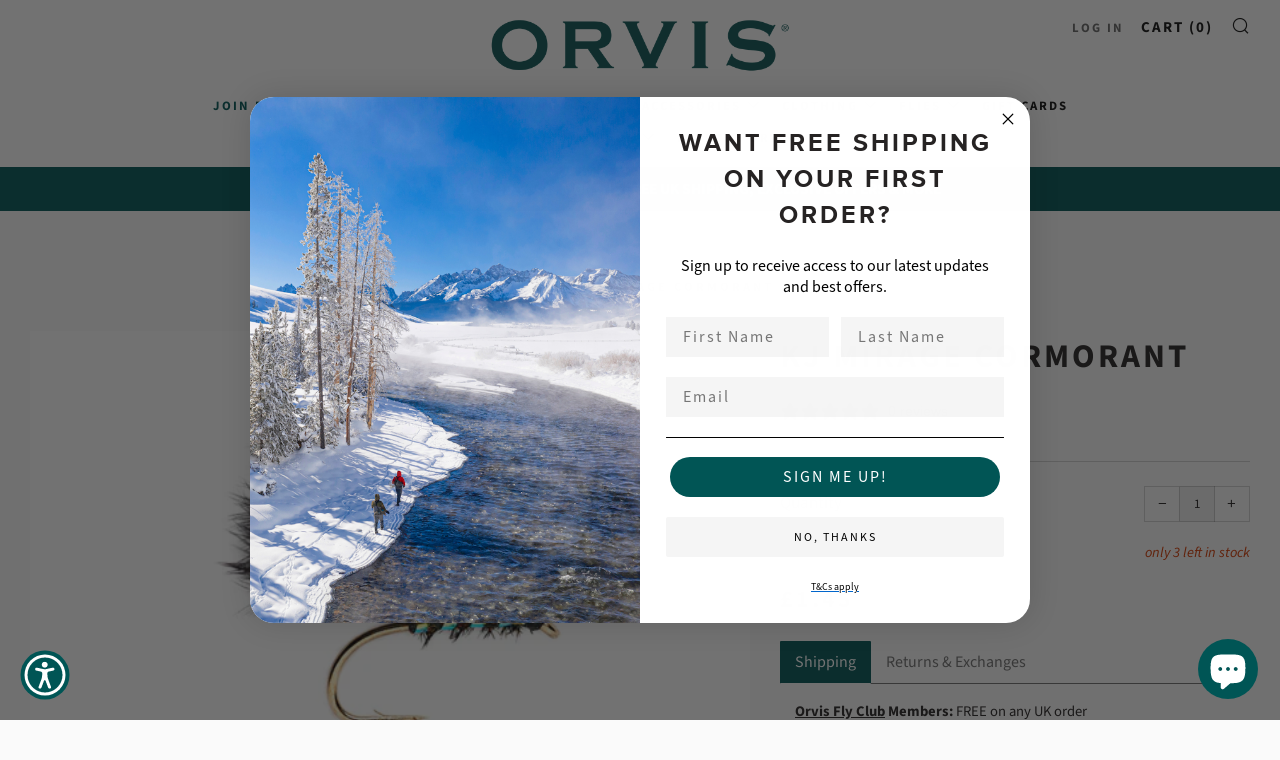

--- FILE ---
content_type: text/html; charset=utf-8
request_url: https://www.orvis.co.uk/products/fm-flies-kj-mirage-cormorant
body_size: 85670
content:
<!doctype html>
<html class="no-js" lang="en">
  <head>
	<script id="pandectes-rules">   /* PANDECTES-GDPR: DO NOT MODIFY AUTO GENERATED CODE OF THIS SCRIPT */      window.PandectesSettings = {"store":{"id":63018795249,"plan":"premium","theme":"Backup - Use for Terms and Conditions ","primaryLocale":"en","adminMode":false,"headless":false,"storefrontRootDomain":"","checkoutRootDomain":"","storefrontAccessToken":""},"tsPublished":1738585918,"declaration":{"showPurpose":false,"showProvider":false,"declIntroText":"We use cookies to optimise website functionality, analyse the performance, and provide personalised experience to you. Some cookies are essential to make the website operate and function correctly. Those cookies cannot be disabled. In this window you can manage your preference of cookies.","showDateGenerated":true},"language":{"languageMode":"Single","fallbackLanguage":"en","languageDetection":"browser","languagesSupported":[]},"texts":{"managed":{"headerText":{"en":"We respect your privacy"},"consentText":{"en":"We and our partners use cookies and similar technologies stored on your device to help improve your experience on our site. We may use cookies for analytical and marketing purposes like providing personalised ads and search results, and to understand your interactions on our site. For these purposes we may process personal data, such as your IP address, and share these with our partners. Details in our Privacy Policy."},"dismissButtonText":{"en":"Ok"},"linkText":{"en":"Learn more"},"imprintText":{"en":"Imprint"},"preferencesButtonText":{"en":"Preferences"},"allowButtonText":{"en":"Accept"},"denyButtonText":{"en":"Decline"},"leaveSiteButtonText":{"en":"Leave this site"},"cookiePolicyText":{"en":"Cookie policy"},"preferencesPopupTitleText":{"en":"Manage consent preferences"},"preferencesPopupIntroText":{"en":"We use cookies to optimise website functionality, analyse the performance, and provide personalised experience to you. Some cookies are essential to make the website operate and function correctly. Those cookies cannot be disabled. In this window you can manage your preference of cookies."},"preferencesPopupCloseButtonText":{"en":"Close"},"preferencesPopupAcceptAllButtonText":{"en":"Accept all"},"preferencesPopupRejectAllButtonText":{"en":"Reject all"},"preferencesPopupSaveButtonText":{"en":"Save preferences"},"accessSectionTitleText":{"en":"Data portability"},"accessSectionParagraphText":{"en":"You have the right to request access to your data at any time."},"rectificationSectionTitleText":{"en":"Data Rectification"},"rectificationSectionParagraphText":{"en":"You have the right to request your data to be updated whenever you think it is appropriate."},"erasureSectionTitleText":{"en":"Right to be forgotten"},"erasureSectionParagraphText":{"en":"You have the right to ask all your data to be erased. After that, you will no longer be able to access your account."},"declIntroText":{"en":"We use cookies to optimise website functionality, analyse the performance, and provide personalised experience to you. Some cookies are essential to make the website operate and function correctly. Those cookies cannot be disabled. In this window you can manage your preference of cookies."}},"categories":{"strictlyNecessaryCookiesTitleText":{"en":"Strictly necessary cookies"},"functionalityCookiesTitleText":{"en":"Functional cookies"},"performanceCookiesTitleText":{"en":"Performance cookies"},"targetingCookiesTitleText":{"en":"Targeting cookies"},"unclassifiedCookiesTitleText":{"en":"Unclassified cookies"},"strictlyNecessaryCookiesDescriptionText":{"en":"These cookies are essential in order to enable you to move around the website and use its features, such as accessing secure areas of the website. The website cannot function properly without these cookies."},"functionalityCookiesDescriptionText":{"en":"These cookies enable the site to provide enhanced functionality and personalisation. They may be set by us or by third party providers whose services we have added to our pages. If you do not allow these cookies then some or all of these services may not function properly."},"performanceCookiesDescriptionText":{"en":"These cookies enable us to monitor and improve the performance of our website. For example, they allow us to count visits, identify traffic sources and see which parts of the site are most popular."},"targetingCookiesDescriptionText":{"en":"These cookies may be set through our site by our advertising partners. They may be used by those companies to build a profile of your interests and show you relevant adverts on other sites.    They do not store directly personal information, but are based on uniquely identifying your browser and internet device. If you do not allow these cookies, you will experience less targeted advertising."},"unclassifiedCookiesDescriptionText":{"en":"Unclassified cookies are cookies that we are in the process of classifying, together with the providers of individual cookies."}},"auto":{"declName":{"en":"Name"},"declPath":{"en":"Path"},"declType":{"en":"Type"},"declDomain":{"en":"Domain"},"declPurpose":{"en":"Purpose"},"declProvider":{"en":"Provider"},"declRetention":{"en":"Retention"},"declFirstParty":{"en":"First-party"},"declThirdParty":{"en":"Third-party"},"declSeconds":{"en":"seconds"},"declMinutes":{"en":"minutes"},"declHours":{"en":"hours"},"declDays":{"en":"days"},"declMonths":{"en":"months"},"declYears":{"en":"years"},"declSession":{"en":"Session"},"cookiesDetailsText":{"en":"Cookies details"},"preferencesPopupAlwaysAllowedText":{"en":"Always allowed"},"submitButton":{"en":"Submit"},"submittingButton":{"en":"Submitting..."},"cancelButton":{"en":"Cancel"},"guestsSupportInfoText":{"en":"Please login with your customer account to further proceed."},"guestsSupportEmailPlaceholder":{"en":"E-mail address"},"guestsSupportEmailValidationError":{"en":"Email is not valid"},"guestsSupportEmailSuccessTitle":{"en":"Thank you for your request"},"guestsSupportEmailFailureTitle":{"en":"A problem occurred"},"guestsSupportEmailSuccessMessage":{"en":"If you are registered as a customer of this store, you will soon receive an email with instructions on how to proceed."},"guestsSupportEmailFailureMessage":{"en":"Your request was not submitted. Please try again and if problem persists, contact store owner for assistance."},"confirmationSuccessTitle":{"en":"Your request is verified"},"confirmationFailureTitle":{"en":"A problem occurred"},"confirmationSuccessMessage":{"en":"We will soon get back to you as to your request."},"confirmationFailureMessage":{"en":"Your request was not verified. Please try again and if problem persists, contact store owner for assistance"},"consentSectionTitleText":{"en":"Your cookie consent"},"consentSectionNoConsentText":{"en":"You have not consented to the cookies policy of this website."},"consentSectionConsentedText":{"en":"You consented to the cookies policy of this website on"},"consentStatus":{"en":"Consent preference"},"consentDate":{"en":"Consent date"},"consentId":{"en":"Consent ID"},"consentSectionChangeConsentActionText":{"en":"Change consent preference"},"accessSectionGDPRRequestsActionText":{"en":"Data subject requests"},"accessSectionAccountInfoActionText":{"en":"Personal data"},"accessSectionOrdersRecordsActionText":{"en":"Orders"},"accessSectionDownloadReportActionText":{"en":"Request export"},"rectificationCommentPlaceholder":{"en":"Describe what you want to be updated"},"rectificationCommentValidationError":{"en":"Comment is required"},"rectificationSectionEditAccountActionText":{"en":"Request an update"},"erasureSectionRequestDeletionActionText":{"en":"Request personal data deletion"}}},"library":{"previewMode":false,"fadeInTimeout":0,"defaultBlocked":-1,"showLink":true,"showImprintLink":false,"showGoogleLink":true,"enabled":true,"cookie":{"name":"_pandectes_gdpr","expiryDays":365,"secure":true,"domain":""},"dismissOnScroll":false,"dismissOnWindowClick":false,"dismissOnTimeout":false,"palette":{"popup":{"background":"#262323","backgroundForCalculations":{"a":1,"b":35,"g":35,"r":38},"text":"#FFFFFF"},"button":{"background":"#005555","backgroundForCalculations":{"a":1,"b":85,"g":85,"r":0},"text":"#FFFFFF","textForCalculation":{"a":1,"b":255,"g":255,"r":255},"border":"transparent"}},"content":{"href":"https://orvis-co-uk.myshopify.com/policies/privacy-policy","imprintHref":"/","close":"&#10005;","target":"_blank","logo":""},"window":"<div role=\"dialog\" aria-live=\"polite\" aria-label=\"cookieconsent\" aria-describedby=\"cookieconsent:desc\" id=\"pandectes-banner\" class=\"cc-window-wrapper cc-bottom-wrapper\"><div class=\"pd-cookie-banner-window cc-window {{classes}}\"><!--googleoff: all-->{{children}}<!--googleon: all--></div></div>","compliance":{"custom":"<div class=\"cc-compliance cc-highlight\">{{preferences}}{{deny}}{{allow}}</div>"},"type":"custom","layouts":{"basic":"{{messagelink}}{{compliance}}"},"position":"bottom","theme":"classic","revokable":false,"animateRevokable":false,"revokableReset":false,"revokableLogoUrl":"https://cdn.shopify.com/s/files/1/0630/1879/5249/t/27/assets/pandectes-reopen-logo.png?v=1731420851","revokablePlacement":"bottom-left","revokableMarginHorizontal":15,"revokableMarginVertical":15,"static":false,"autoAttach":true,"hasTransition":false,"blacklistPage":[""]},"geolocation":{"brOnly":false,"caOnly":false,"chOnly":false,"euOnly":false,"jpOnly":false,"thOnly":false,"canadaOnly":false,"globalVisibility":true},"dsr":{"guestsSupport":false,"accessSectionDownloadReportAuto":false},"banner":{"resetTs":1701943437,"extraCss":"        .cc-banner-logo {max-width: 24em!important;}    @media(min-width: 768px) {.cc-window.cc-floating{max-width: 24em!important;width: 24em!important;}}    .cc-message, .pd-cookie-banner-window .cc-header, .cc-logo {text-align: left}    .cc-window-wrapper{z-index: 2147483647;}    .cc-window{z-index: 2147483647;font-family: inherit;}    .pd-cookie-banner-window .cc-header{font-family: inherit;}    .pd-cp-ui{font-family: inherit; background-color: #262323;color:#FFFFFF;}    button.pd-cp-btn, a.pd-cp-btn{background-color:#005555;color:#FFFFFF!important;}    input + .pd-cp-preferences-slider{background-color: rgba(255, 255, 255, 0.3)}    .pd-cp-scrolling-section::-webkit-scrollbar{background-color: rgba(255, 255, 255, 0.3)}    input:checked + .pd-cp-preferences-slider{background-color: rgba(255, 255, 255, 1)}    .pd-cp-scrolling-section::-webkit-scrollbar-thumb {background-color: rgba(255, 255, 255, 1)}    .pd-cp-ui-close{color:#FFFFFF;}    .pd-cp-preferences-slider:before{background-color: #262323}    .pd-cp-title:before {border-color: #FFFFFF!important}    .pd-cp-preferences-slider{background-color:#FFFFFF}    .pd-cp-toggle{color:#FFFFFF!important}    @media(max-width:699px) {.pd-cp-ui-close-top svg {fill: #FFFFFF}}    .pd-cp-toggle:hover,.pd-cp-toggle:visited,.pd-cp-toggle:active{color:#FFFFFF!important}    .pd-cookie-banner-window {}  #ShopifyChat {z-index: 2147483646 !important;}","customJavascript":null,"showPoweredBy":false,"revokableTrigger":false,"hybridStrict":true,"cookiesBlockedByDefault":"7","isActive":true,"implicitSavePreferences":true,"cookieIcon":false,"blockBots":false,"showCookiesDetails":true,"hasTransition":false,"blockingPage":true,"showOnlyLandingPage":false,"leaveSiteUrl":"https://www.google.com","linkRespectStoreLang":false},"cookies":{"0":[{"name":"keep_alive","type":"http","domain":"www.orvis.co.uk","path":"/","provider":"Shopify","firstParty":true,"retention":"30 minute(s)","expires":30,"unit":"declMinutes","purpose":{"en":"Used in connection with buyer localization."}},{"name":"secure_customer_sig","type":"http","domain":"www.orvis.co.uk","path":"/","provider":"Shopify","firstParty":true,"retention":"1 year(s)","expires":1,"unit":"declYears","purpose":{"en":"Used in connection with customer login."}},{"name":"localization","type":"http","domain":"www.orvis.co.uk","path":"/","provider":"Shopify","firstParty":true,"retention":"1 year(s)","expires":1,"unit":"declYears","purpose":{"en":"Shopify store localization"}},{"name":"cart_currency","type":"http","domain":"www.orvis.co.uk","path":"/","provider":"Shopify","firstParty":true,"retention":"2 ","expires":2,"unit":"declSession","purpose":{"en":"The cookie is necessary for the secure checkout and payment function on the website. This function is provided by shopify.com."}},{"name":"shopify_pay_redirect","type":"http","domain":"www.orvis.co.uk","path":"/","provider":"Shopify","firstParty":true,"retention":"1 hour(s)","expires":1,"unit":"declHours","purpose":{"en":"The cookie is necessary for the secure checkout and payment function on the website. This function is provided by shopify.com."}},{"name":"_cmp_a","type":"http","domain":".orvis.co.uk","path":"/","provider":"Shopify","firstParty":false,"retention":"1 day(s)","expires":1,"unit":"declDays","purpose":{"en":"Used for managing customer privacy settings."}},{"name":"_tracking_consent","type":"http","domain":".orvis.co.uk","path":"/","provider":"Shopify","firstParty":false,"retention":"1 year(s)","expires":1,"unit":"declYears","purpose":{"en":"Tracking preferences."}},{"name":"cookietest","type":"http","domain":"www.orvis.co.uk","path":"/","provider":"Shopify","firstParty":true,"retention":"Session","expires":1,"unit":"declSeconds","purpose":{"en":"Used to ensure our systems are working correctly."}},{"name":"_secure_session_id","type":"http","domain":"www.orvis.co.uk","path":"/","provider":"Shopify","firstParty":true,"retention":"1 month(s)","expires":1,"unit":"declMonths","purpose":{"en":"Used in connection with navigation through a storefront."}},{"name":"_pandectes_gdpr","type":"http","domain":".www.orvis.co.uk","path":"/","provider":"Pandectes","firstParty":true,"retention":"1 year(s)","expires":1,"unit":"declYears","purpose":{"en":"Used for the functionality of the cookies consent banner."}}],"1":[{"name":"_pinterest_ct_ua","type":"http","domain":".ct.pinterest.com","path":"/","provider":"Pinterest","firstParty":false,"retention":"1 year(s)","expires":1,"unit":"declYears","purpose":{"en":"Used to group actions across pages."}}],"2":[{"name":"_landing_page","type":"http","domain":".orvis.co.uk","path":"/","provider":"Shopify","firstParty":false,"retention":"2 ","expires":2,"unit":"declSession","purpose":{"en":"Tracks landing pages."}},{"name":"_orig_referrer","type":"http","domain":".orvis.co.uk","path":"/","provider":"Shopify","firstParty":false,"retention":"2 ","expires":2,"unit":"declSession","purpose":{"en":"Tracks landing pages."}},{"name":"_shopify_sa_t","type":"http","domain":".orvis.co.uk","path":"/","provider":"Shopify","firstParty":false,"retention":"30 minute(s)","expires":30,"unit":"declMinutes","purpose":{"en":"Shopify analytics relating to marketing & referrals."}},{"name":"_shopify_sa_p","type":"http","domain":".orvis.co.uk","path":"/","provider":"Shopify","firstParty":false,"retention":"30 minute(s)","expires":30,"unit":"declMinutes","purpose":{"en":"Shopify analytics relating to marketing & referrals."}},{"name":"_gid","type":"http","domain":".orvis.co.uk","path":"/","provider":"Google","firstParty":false,"retention":"1 day(s)","expires":1,"unit":"declDays","purpose":{"en":"Cookie is placed by Google Analytics to count and track pageviews."}},{"name":"_gat","type":"http","domain":".orvis.co.uk","path":"/","provider":"Google","firstParty":false,"retention":"1 minute(s)","expires":1,"unit":"declMinutes","purpose":{"en":"Cookie is placed by Google Analytics to filter requests from bots."}},{"name":"_shopify_y","type":"http","domain":".orvis.co.uk","path":"/","provider":"Shopify","firstParty":false,"retention":"1 year(s)","expires":1,"unit":"declYears","purpose":{"en":"Shopify analytics."}},{"name":"_shopify_s","type":"http","domain":".orvis.co.uk","path":"/","provider":"Shopify","firstParty":false,"retention":"30 minute(s)","expires":30,"unit":"declMinutes","purpose":{"en":"Shopify analytics."}},{"name":"_ga","type":"http","domain":".orvis.co.uk","path":"/","provider":"Google","firstParty":false,"retention":"1 year(s)","expires":1,"unit":"declYears","purpose":{"en":"Cookie is set by Google Analytics with unknown functionality"}},{"name":"_shopify_d","type":"http","domain":"uk","path":"/","provider":"Shopify","firstParty":false,"retention":"Session","expires":1,"unit":"declSeconds","purpose":{"en":"Shopify analytics."}},{"name":"_shopify_d","type":"http","domain":"co.uk","path":"/","provider":"Shopify","firstParty":false,"retention":"Session","expires":1,"unit":"declSeconds","purpose":{"en":"Shopify analytics."}},{"name":"_shopify_d","type":"http","domain":"orvis.co.uk","path":"/","provider":"Shopify","firstParty":false,"retention":"Session","expires":1,"unit":"declSeconds","purpose":{"en":"Shopify analytics."}},{"name":"_boomr_clss","type":"html_local","domain":"https://www.orvis.co.uk","path":"/","provider":"Shopify","firstParty":true,"retention":"Persistent","expires":1,"unit":"declYears","purpose":{"en":"Used to monitor and optimize the performance of Shopify stores."}},{"name":"_ga_Z43W1MYJ3J","type":"http","domain":".orvis.co.uk","path":"/","provider":"Google","firstParty":false,"retention":"1 year(s)","expires":1,"unit":"declYears","purpose":{"en":""}},{"name":"_ga_HX3XVLVK17","type":"http","domain":".orvis.co.uk","path":"/","provider":"Google","firstParty":false,"retention":"1 year(s)","expires":1,"unit":"declYears","purpose":{"en":""}}],"4":[{"name":"IDE","type":"http","domain":".doubleclick.net","path":"/","provider":"Google","firstParty":false,"retention":"1 year(s)","expires":1,"unit":"declYears","purpose":{"en":"To measure the visitors’ actions after they click through from an advert. Expires after 1 year."}},{"name":"_uetsid","type":"http","domain":".orvis.co.uk","path":"/","provider":"Bing","firstParty":false,"retention":"1 day(s)","expires":1,"unit":"declDays","purpose":{"en":"This cookie is used by Bing to determine what ads should be shown that may be relevant to the end user perusing the site."}},{"name":"_uetvid","type":"http","domain":".orvis.co.uk","path":"/","provider":"Bing","firstParty":false,"retention":"1 year(s)","expires":1,"unit":"declYears","purpose":{"en":"Used to track visitors on multiple websites, in order to present relevant advertisement based on the visitor's preferences."}},{"name":"MUID","type":"http","domain":".bing.com","path":"/","provider":"Microsoft","firstParty":false,"retention":"1 year(s)","expires":1,"unit":"declYears","purpose":{"en":"Cookie is placed by Microsoft to track visits across websites."}},{"name":"_gcl_au","type":"http","domain":".orvis.co.uk","path":"/","provider":"Google","firstParty":false,"retention":"3 month(s)","expires":3,"unit":"declMonths","purpose":{"en":"Cookie is placed by Google Tag Manager to track conversions."}},{"name":"_fbp","type":"http","domain":".orvis.co.uk","path":"/","provider":"Facebook","firstParty":false,"retention":"3 month(s)","expires":3,"unit":"declMonths","purpose":{"en":"Cookie is placed by Facebook to track visits across websites."}},{"name":"_pin_unauth","type":"http","domain":".orvis.co.uk","path":"/","provider":"Pinterest","firstParty":false,"retention":"1 year(s)","expires":1,"unit":"declYears","purpose":{"en":"Used to group actions for users who cannot be identified by Pinterest."}},{"name":"wpm-domain-test","type":"http","domain":"uk","path":"/","provider":"Shopify","firstParty":false,"retention":"Session","expires":1,"unit":"declSeconds","purpose":{"en":"Used to test the storage of parameters about products added to the cart or payment currency"}},{"name":"wpm-domain-test","type":"http","domain":"co.uk","path":"/","provider":"Shopify","firstParty":false,"retention":"Session","expires":1,"unit":"declSeconds","purpose":{"en":"Used to test the storage of parameters about products added to the cart or payment currency"}},{"name":"wpm-domain-test","type":"http","domain":"orvis.co.uk","path":"/","provider":"Shopify","firstParty":false,"retention":"Session","expires":1,"unit":"declSeconds","purpose":{"en":"Used to test the storage of parameters about products added to the cart or payment currency"}},{"name":"wpm-domain-test","type":"http","domain":"www.orvis.co.uk","path":"/","provider":"Shopify","firstParty":true,"retention":"Session","expires":1,"unit":"declSeconds","purpose":{"en":"Used to test the storage of parameters about products added to the cart or payment currency"}},{"name":"lastExternalReferrer","type":"html_local","domain":"https://www.orvis.co.uk","path":"/","provider":"Facebook","firstParty":true,"retention":"Persistent","expires":1,"unit":"declYears","purpose":{"en":"Detects how the user reached the website by registering their last URL-address."}},{"name":"lastExternalReferrerTime","type":"html_local","domain":"https://www.orvis.co.uk","path":"/","provider":"Facebook","firstParty":true,"retention":"Persistent","expires":1,"unit":"declYears","purpose":{"en":"Contains the timestamp of the last update of the lastExternalReferrer cookie."}},{"name":"demdex","type":"http","domain":".demdex.net","path":"/","provider":"Unknown","firstParty":false,"retention":"6 month(s)","expires":6,"unit":"declMonths","purpose":{"en":""}},{"name":"criteo","type":"http","domain":"exchange.mediavine.com","path":"/","provider":"Unknown","firstParty":false,"retention":"2 ","expires":2,"unit":"declSession","purpose":{"en":""}},{"name":"criteo_localstorage_check","type":"html_local","domain":"https://www.orvis.co.uk","path":"/","provider":"Unknown","firstParty":true,"retention":"Persistent","expires":1,"unit":"declYears","purpose":{"en":""}},{"name":"fr","type":"http","domain":".facebook.com","path":"/","provider":"Facebook","firstParty":false,"retention":"3 month(s)","expires":3,"unit":"declMonths","purpose":{"en":"Is used to deliver, measure and improve the relevancy of ads"}}],"8":[{"name":"_uetsid","type":"html_local","domain":"https://www.orvis.co.uk","path":"/","provider":"Unknown","firstParty":true,"retention":"Persistent","expires":1,"unit":"declYears","purpose":{"en":"This cookie is used by Bing to determine what ads should be shown that may be relevant to the end user perusing the site."}},{"name":"_uetvid","type":"html_local","domain":"https://www.orvis.co.uk","path":"/","provider":"Unknown","firstParty":true,"retention":"Persistent","expires":1,"unit":"declYears","purpose":{"en":"Used to track visitors on multiple websites, in order to present relevant advertisement based on the visitor's preferences."}},{"name":"landingPage","type":"http","domain":"www.orvis.co.uk","path":"/","provider":"Unknown","firstParty":true,"retention":"Session","expires":-54,"unit":"declYears","purpose":{"en":""}},{"name":"logState","type":"http","domain":"www.orvis.co.uk","path":"/","provider":"Unknown","firstParty":true,"retention":"Session","expires":-54,"unit":"declYears","purpose":{"en":""}},{"name":"cto_bundle","type":"http","domain":".orvis.co.uk","path":"/","provider":"Unknown","firstParty":false,"retention":"1 year(s)","expires":1,"unit":"declYears","purpose":{"en":""}},{"name":"uid","type":"http","domain":".criteo.com","path":"/","provider":"Unknown","firstParty":false,"retention":"1 year(s)","expires":1,"unit":"declYears","purpose":{"en":""}},{"name":"dpm","type":"http","domain":".dpm.demdex.net","path":"/","provider":"Unknown","firstParty":false,"retention":"6 month(s)","expires":6,"unit":"declMonths","purpose":{"en":""}},{"name":"uuid2","type":"http","domain":".adnxs.com","path":"/","provider":"Unknown","firstParty":false,"retention":"3 month(s)","expires":3,"unit":"declMonths","purpose":{"en":""}},{"name":"ayl_visitor","type":"http","domain":".omnitagjs.com","path":"/","provider":"Unknown","firstParty":false,"retention":"1 month(s)","expires":1,"unit":"declMonths","purpose":{"en":""}},{"name":"data-c-ts","type":"http","domain":".media.net","path":"/","provider":"Unknown","firstParty":false,"retention":"1 month(s)","expires":1,"unit":"declMonths","purpose":{"en":""}},{"name":"data-c","type":"http","domain":".media.net","path":"/","provider":"Unknown","firstParty":false,"retention":"1 month(s)","expires":1,"unit":"declMonths","purpose":{"en":""}},{"name":"opt_out","type":"http","domain":".postrelease.com","path":"/","provider":"Unknown","firstParty":false,"retention":"1 year(s)","expires":1,"unit":"declYears","purpose":{"en":""}},{"name":"CMPS","type":"http","domain":".casalemedia.com","path":"/","provider":"Unknown","firstParty":false,"retention":"3 month(s)","expires":3,"unit":"declMonths","purpose":{"en":""}},{"name":"CMPRO","type":"http","domain":".casalemedia.com","path":"/","provider":"Unknown","firstParty":false,"retention":"3 month(s)","expires":3,"unit":"declMonths","purpose":{"en":""}},{"name":"visitor-id","type":"http","domain":".media.net","path":"/","provider":"Unknown","firstParty":false,"retention":"1 year(s)","expires":1,"unit":"declYears","purpose":{"en":""}},{"name":"CMID","type":"http","domain":".casalemedia.com","path":"/","provider":"Unknown","firstParty":false,"retention":"1 year(s)","expires":1,"unit":"declYears","purpose":{"en":""}},{"name":"mv_tokens","type":"http","domain":"exchange.mediavine.com","path":"/","provider":"Unknown","firstParty":false,"retention":"2 ","expires":2,"unit":"declSession","purpose":{"en":""}},{"name":"mv_tokens_eu-v1","type":"http","domain":"exchange.mediavine.com","path":"/","provider":"Unknown","firstParty":false,"retention":"2 ","expires":2,"unit":"declSession","purpose":{"en":""}},{"name":"am_tokens","type":"http","domain":"exchange.mediavine.com","path":"/","provider":"Unknown","firstParty":false,"retention":"2 ","expires":2,"unit":"declSession","purpose":{"en":""}},{"name":"am_tokens_eu-v1","type":"http","domain":"exchange.mediavine.com","path":"/","provider":"Unknown","firstParty":false,"retention":"2 ","expires":2,"unit":"declSession","purpose":{"en":""}},{"name":"_kuid_","type":"http","domain":".krxd.net","path":"/","provider":"Unknown","firstParty":false,"retention":"6 month(s)","expires":6,"unit":"declMonths","purpose":{"en":""}},{"name":"rmuid","type":"http","domain":".linksynergy.com","path":"/","provider":"Unknown","firstParty":false,"retention":"1 year(s)","expires":1,"unit":"declYears","purpose":{"en":""}},{"name":"tvid","type":"http","domain":".tremorhub.com","path":"/","provider":"Unknown","firstParty":false,"retention":"1 year(s)","expires":1,"unit":"declYears","purpose":{"en":""}},{"name":"tv_UICR","type":"http","domain":".tremorhub.com","path":"/","provider":"Unknown","firstParty":false,"retention":"1 month(s)","expires":1,"unit":"declMonths","purpose":{"en":""}},{"name":"anj","type":"http","domain":".adnxs.com","path":"/","provider":"Unknown","firstParty":false,"retention":"3 month(s)","expires":3,"unit":"declMonths","purpose":{"en":""}},{"name":"ar_debug","type":"http","domain":".pinterest.com","path":"/","provider":"Unknown","firstParty":false,"retention":"1 year(s)","expires":1,"unit":"declYears","purpose":{"en":""}},{"name":"ecomsend_modal_limit45565","type":"http","domain":"www.orvis.co.uk","path":"/","provider":"Unknown","firstParty":true,"retention":"1 month(s)","expires":1,"unit":"declMonths","purpose":{"en":""}},{"name":"bndlr_data_GBPGBen","type":"html_local","domain":"https://www.orvis.co.uk","path":"/","provider":"Unknown","firstParty":true,"retention":"Persistent","expires":1,"unit":"declYears","purpose":{"en":""}},{"name":"ecomsend_expires_time45565","type":"html_local","domain":"https://www.orvis.co.uk","path":"/","provider":"Unknown","firstParty":true,"retention":"Persistent","expires":1,"unit":"declYears","purpose":{"en":""}},{"name":"cto_bundle","type":"html_local","domain":"https://www.orvis.co.uk","path":"/","provider":"Unknown","firstParty":true,"retention":"Persistent","expires":1,"unit":"declYears","purpose":{"en":""}},{"name":"__rmco","type":"html_local","domain":"https://www.orvis.co.uk","path":"/","provider":"Unknown","firstParty":true,"retention":"Persistent","expires":1,"unit":"declYears","purpose":{"en":""}},{"name":"is_eu","type":"html_session","domain":"https://www.orvis.co.uk","path":"/","provider":"Unknown","firstParty":true,"retention":"Session","expires":1,"unit":"declYears","purpose":{"en":""}},{"name":"shopifyChatData","type":"html_local","domain":"https://www.orvis.co.uk","path":"/","provider":"Unknown","firstParty":true,"retention":"Persistent","expires":1,"unit":"declYears","purpose":{"en":""}},{"name":"_uetvid_exp","type":"html_local","domain":"https://www.orvis.co.uk","path":"/","provider":"Unknown","firstParty":true,"retention":"Persistent","expires":1,"unit":"declYears","purpose":{"en":""}},{"name":"63018795249","type":"html_local","domain":"https://www.orvis.co.uk","path":"/","provider":"Unknown","firstParty":true,"retention":"Persistent","expires":1,"unit":"declYears","purpose":{"en":""}},{"name":"rm_storage_test_6877444836055808","type":"html_local","domain":"https://www.orvis.co.uk","path":"/","provider":"Unknown","firstParty":true,"retention":"Persistent","expires":1,"unit":"declYears","purpose":{"en":""}},{"name":"_uetsid_exp","type":"html_local","domain":"https://www.orvis.co.uk","path":"/","provider":"Unknown","firstParty":true,"retention":"Persistent","expires":1,"unit":"declYears","purpose":{"en":""}},{"name":"rm_storage_test_5545206101430868","type":"html_local","domain":"https://www.orvis.co.uk","path":"/","provider":"Unknown","firstParty":true,"retention":"Persistent","expires":1,"unit":"declYears","purpose":{"en":""}},{"name":"__test","type":"html_local","domain":"https://www.orvis.co.uk","path":"/","provider":"Unknown","firstParty":true,"retention":"Persistent","expires":1,"unit":"declYears","purpose":{"en":""}},{"name":"rm_storage_test_23107447840758844","type":"html_local","domain":"https://www.orvis.co.uk","path":"/","provider":"Unknown","firstParty":true,"retention":"Persistent","expires":1,"unit":"declYears","purpose":{"en":""}},{"name":"rm_storage_test_8416575093648844","type":"html_local","domain":"https://www.orvis.co.uk","path":"/","provider":"Unknown","firstParty":true,"retention":"Persistent","expires":1,"unit":"declYears","purpose":{"en":""}},{"name":"rm_storage_test_180418307274552","type":"html_local","domain":"https://www.orvis.co.uk","path":"/","provider":"Unknown","firstParty":true,"retention":"Persistent","expires":1,"unit":"declYears","purpose":{"en":""}},{"name":"rm_storage_test_9315567430190055","type":"html_local","domain":"https://www.orvis.co.uk","path":"/","provider":"Unknown","firstParty":true,"retention":"Persistent","expires":1,"unit":"declYears","purpose":{"en":""}},{"name":"rm_storage_test_8940994581518811","type":"html_local","domain":"https://www.orvis.co.uk","path":"/","provider":"Unknown","firstParty":true,"retention":"Persistent","expires":1,"unit":"declYears","purpose":{"en":""}},{"name":"rm_storage_test_9779320884280736","type":"html_local","domain":"https://www.orvis.co.uk","path":"/","provider":"Unknown","firstParty":true,"retention":"Persistent","expires":1,"unit":"declYears","purpose":{"en":""}},{"name":"rm_storage_test_17137374980185394","type":"html_local","domain":"https://www.orvis.co.uk","path":"/","provider":"Unknown","firstParty":true,"retention":"Persistent","expires":1,"unit":"declYears","purpose":{"en":""}},{"name":"rm_storage_test_1855483045921511","type":"html_local","domain":"https://www.orvis.co.uk","path":"/","provider":"Unknown","firstParty":true,"retention":"Persistent","expires":1,"unit":"declYears","purpose":{"en":""}},{"name":"rm_storage_test_00024974546873379744","type":"html_local","domain":"https://www.orvis.co.uk","path":"/","provider":"Unknown","firstParty":true,"retention":"Persistent","expires":1,"unit":"declYears","purpose":{"en":""}},{"name":"rm_storage_test_044306553511148206","type":"html_local","domain":"https://www.orvis.co.uk","path":"/","provider":"Unknown","firstParty":true,"retention":"Persistent","expires":1,"unit":"declYears","purpose":{"en":""}},{"name":"rm_storage_test_47733345721501386","type":"html_local","domain":"https://www.orvis.co.uk","path":"/","provider":"Unknown","firstParty":true,"retention":"Persistent","expires":1,"unit":"declYears","purpose":{"en":""}},{"name":"local-storage-test","type":"html_local","domain":"https://www.orvis.co.uk","path":"/","provider":"Unknown","firstParty":true,"retention":"Persistent","expires":1,"unit":"declYears","purpose":{"en":""}},{"name":"rm_storage_test_27766767086243394","type":"html_local","domain":"https://www.orvis.co.uk","path":"/","provider":"Unknown","firstParty":true,"retention":"Persistent","expires":1,"unit":"declYears","purpose":{"en":""}},{"name":"rm_storage_test_4630040011427432","type":"html_local","domain":"https://www.orvis.co.uk","path":"/","provider":"Unknown","firstParty":true,"retention":"Persistent","expires":1,"unit":"declYears","purpose":{"en":""}},{"name":"rm_storage_test_054290680432493854","type":"html_local","domain":"https://www.orvis.co.uk","path":"/","provider":"Unknown","firstParty":true,"retention":"Persistent","expires":1,"unit":"declYears","purpose":{"en":""}},{"name":"rm_storage_test_6216962208379053","type":"html_local","domain":"https://www.orvis.co.uk","path":"/","provider":"Unknown","firstParty":true,"retention":"Persistent","expires":1,"unit":"declYears","purpose":{"en":""}},{"name":"rm_storage_test_8967739899239155","type":"html_local","domain":"https://www.orvis.co.uk","path":"/","provider":"Unknown","firstParty":true,"retention":"Persistent","expires":1,"unit":"declYears","purpose":{"en":""}},{"name":"__test__","type":"html_session","domain":"https://www.orvis.co.uk","path":"/","provider":"Unknown","firstParty":true,"retention":"Session","expires":1,"unit":"declYears","purpose":{"en":""}},{"name":"ecomsend_pp_window_normal45565","type":"html_session","domain":"https://www.orvis.co.uk","path":"/","provider":"Unknown","firstParty":true,"retention":"Session","expires":1,"unit":"declYears","purpose":{"en":""}},{"name":"rm_storage_test_9289167295226459","type":"html_local","domain":"https://www.orvis.co.uk","path":"/","provider":"Unknown","firstParty":true,"retention":"Persistent","expires":1,"unit":"declYears","purpose":{"en":""}},{"name":"ecomsend_pp_already_show45565","type":"html_session","domain":"https://www.orvis.co.uk","path":"/","provider":"Unknown","firstParty":true,"retention":"Session","expires":1,"unit":"declYears","purpose":{"en":""}},{"name":"rm_storage_test_06555725101982746","type":"html_local","domain":"https://www.orvis.co.uk","path":"/","provider":"Unknown","firstParty":true,"retention":"Persistent","expires":1,"unit":"declYears","purpose":{"en":""}},{"name":"rm_storage_test_9116515104699106","type":"html_local","domain":"https://www.orvis.co.uk","path":"/","provider":"Unknown","firstParty":true,"retention":"Persistent","expires":1,"unit":"declYears","purpose":{"en":""}},{"name":"rm_storage_test_2955964440587586","type":"html_local","domain":"https://www.orvis.co.uk","path":"/","provider":"Unknown","firstParty":true,"retention":"Persistent","expires":1,"unit":"declYears","purpose":{"en":""}},{"name":"rm_storage_test_7466776488715734","type":"html_local","domain":"https://www.orvis.co.uk","path":"/","provider":"Unknown","firstParty":true,"retention":"Persistent","expires":1,"unit":"declYears","purpose":{"en":""}},{"name":"rm_storage_test_7346889427802421","type":"html_local","domain":"https://www.orvis.co.uk","path":"/","provider":"Unknown","firstParty":true,"retention":"Persistent","expires":1,"unit":"declYears","purpose":{"en":""}},{"name":"rm_storage_test_26967010901615307","type":"html_local","domain":"https://www.orvis.co.uk","path":"/","provider":"Unknown","firstParty":true,"retention":"Persistent","expires":1,"unit":"declYears","purpose":{"en":""}},{"name":"rm_storage_test_3486830220223638","type":"html_local","domain":"https://www.orvis.co.uk","path":"/","provider":"Unknown","firstParty":true,"retention":"Persistent","expires":1,"unit":"declYears","purpose":{"en":""}},{"name":"rm_storage_test_43737270726316835","type":"html_local","domain":"https://www.orvis.co.uk","path":"/","provider":"Unknown","firstParty":true,"retention":"Persistent","expires":1,"unit":"declYears","purpose":{"en":""}},{"name":"rm_storage_test_27664401693705076","type":"html_local","domain":"https://www.orvis.co.uk","path":"/","provider":"Unknown","firstParty":true,"retention":"Persistent","expires":1,"unit":"declYears","purpose":{"en":""}},{"name":"rm_storage_test_17350306730872744","type":"html_local","domain":"https://www.orvis.co.uk","path":"/","provider":"Unknown","firstParty":true,"retention":"Persistent","expires":1,"unit":"declYears","purpose":{"en":""}},{"name":"rm_storage_test_9068114823501048","type":"html_local","domain":"https://www.orvis.co.uk","path":"/","provider":"Unknown","firstParty":true,"retention":"Persistent","expires":1,"unit":"declYears","purpose":{"en":""}},{"name":"rm_storage_test_43535614427794367","type":"html_local","domain":"https://www.orvis.co.uk","path":"/","provider":"Unknown","firstParty":true,"retention":"Persistent","expires":1,"unit":"declYears","purpose":{"en":""}},{"name":"rm_storage_test_8220962025552876","type":"html_local","domain":"https://www.orvis.co.uk","path":"/","provider":"Unknown","firstParty":true,"retention":"Persistent","expires":1,"unit":"declYears","purpose":{"en":""}},{"name":"rm_storage_test_23416425017473363","type":"html_local","domain":"https://www.orvis.co.uk","path":"/","provider":"Unknown","firstParty":true,"retention":"Persistent","expires":1,"unit":"declYears","purpose":{"en":""}},{"name":"rm_storage_test_48528638534641777","type":"html_local","domain":"https://www.orvis.co.uk","path":"/","provider":"Unknown","firstParty":true,"retention":"Persistent","expires":1,"unit":"declYears","purpose":{"en":""}},{"name":"rm_storage_test_9192200475751775","type":"html_local","domain":"https://www.orvis.co.uk","path":"/","provider":"Unknown","firstParty":true,"retention":"Persistent","expires":1,"unit":"declYears","purpose":{"en":""}},{"name":"rm_storage_test_9986031891767464","type":"html_local","domain":"https://www.orvis.co.uk","path":"/","provider":"Unknown","firstParty":true,"retention":"Persistent","expires":1,"unit":"declYears","purpose":{"en":""}},{"name":"rm_storage_test_21889688639690008","type":"html_local","domain":"https://www.orvis.co.uk","path":"/","provider":"Unknown","firstParty":true,"retention":"Persistent","expires":1,"unit":"declYears","purpose":{"en":""}},{"name":"rm_storage_test_14612978315433467","type":"html_local","domain":"https://www.orvis.co.uk","path":"/","provider":"Unknown","firstParty":true,"retention":"Persistent","expires":1,"unit":"declYears","purpose":{"en":""}},{"name":"rm_storage_test_4114619710530505","type":"html_local","domain":"https://www.orvis.co.uk","path":"/","provider":"Unknown","firstParty":true,"retention":"Persistent","expires":1,"unit":"declYears","purpose":{"en":""}},{"name":"rm_storage_test_984561021583606","type":"html_local","domain":"https://www.orvis.co.uk","path":"/","provider":"Unknown","firstParty":true,"retention":"Persistent","expires":1,"unit":"declYears","purpose":{"en":""}},{"name":"rm_storage_test_10484012601269255","type":"html_local","domain":"https://www.orvis.co.uk","path":"/","provider":"Unknown","firstParty":true,"retention":"Persistent","expires":1,"unit":"declYears","purpose":{"en":""}},{"name":"rm_storage_test_9681179858184203","type":"html_local","domain":"https://www.orvis.co.uk","path":"/","provider":"Unknown","firstParty":true,"retention":"Persistent","expires":1,"unit":"declYears","purpose":{"en":""}},{"name":"rm_storage_test_6964538770656745","type":"html_local","domain":"https://www.orvis.co.uk","path":"/","provider":"Unknown","firstParty":true,"retention":"Persistent","expires":1,"unit":"declYears","purpose":{"en":""}},{"name":"rm_storage_test_10269039160014581","type":"html_local","domain":"https://www.orvis.co.uk","path":"/","provider":"Unknown","firstParty":true,"retention":"Persistent","expires":1,"unit":"declYears","purpose":{"en":""}},{"name":"rm_storage_test_9508623028900629","type":"html_local","domain":"https://www.orvis.co.uk","path":"/","provider":"Unknown","firstParty":true,"retention":"Persistent","expires":1,"unit":"declYears","purpose":{"en":""}},{"name":"rm_storage_test_07223830246935226","type":"html_local","domain":"https://www.orvis.co.uk","path":"/","provider":"Unknown","firstParty":true,"retention":"Persistent","expires":1,"unit":"declYears","purpose":{"en":""}},{"name":"rm_storage_test_9005780649212898","type":"html_local","domain":"https://www.orvis.co.uk","path":"/","provider":"Unknown","firstParty":true,"retention":"Persistent","expires":1,"unit":"declYears","purpose":{"en":""}},{"name":"rm_storage_test_9531625375899462","type":"html_local","domain":"https://www.orvis.co.uk","path":"/","provider":"Unknown","firstParty":true,"retention":"Persistent","expires":1,"unit":"declYears","purpose":{"en":""}},{"name":"rm_storage_test_38762550539668283","type":"html_local","domain":"https://www.orvis.co.uk","path":"/","provider":"Unknown","firstParty":true,"retention":"Persistent","expires":1,"unit":"declYears","purpose":{"en":""}},{"name":"rm_storage_test_022047152987920926","type":"html_local","domain":"https://www.orvis.co.uk","path":"/","provider":"Unknown","firstParty":true,"retention":"Persistent","expires":1,"unit":"declYears","purpose":{"en":""}},{"name":"rm_storage_test_3886403188568801","type":"html_local","domain":"https://www.orvis.co.uk","path":"/","provider":"Unknown","firstParty":true,"retention":"Persistent","expires":1,"unit":"declYears","purpose":{"en":""}},{"name":"rm_storage_test_20974422316265406","type":"html_local","domain":"https://www.orvis.co.uk","path":"/","provider":"Unknown","firstParty":true,"retention":"Persistent","expires":1,"unit":"declYears","purpose":{"en":""}},{"name":"rm_storage_test_43816227041733335","type":"html_local","domain":"https://www.orvis.co.uk","path":"/","provider":"Unknown","firstParty":true,"retention":"Persistent","expires":1,"unit":"declYears","purpose":{"en":""}},{"name":"rm_storage_test_005139696546455186","type":"html_local","domain":"https://www.orvis.co.uk","path":"/","provider":"Unknown","firstParty":true,"retention":"Persistent","expires":1,"unit":"declYears","purpose":{"en":""}},{"name":"rm_storage_test_9828170432895889","type":"html_local","domain":"https://www.orvis.co.uk","path":"/","provider":"Unknown","firstParty":true,"retention":"Persistent","expires":1,"unit":"declYears","purpose":{"en":""}},{"name":"rm_storage_test_15369480176834727","type":"html_local","domain":"https://www.orvis.co.uk","path":"/","provider":"Unknown","firstParty":true,"retention":"Persistent","expires":1,"unit":"declYears","purpose":{"en":""}},{"name":"rm_storage_test_39962756129606425","type":"html_local","domain":"https://www.orvis.co.uk","path":"/","provider":"Unknown","firstParty":true,"retention":"Persistent","expires":1,"unit":"declYears","purpose":{"en":""}},{"name":"rm_storage_test_3178643925876332","type":"html_local","domain":"https://www.orvis.co.uk","path":"/","provider":"Unknown","firstParty":true,"retention":"Persistent","expires":1,"unit":"declYears","purpose":{"en":""}},{"name":"rm_storage_test_997526878388437","type":"html_local","domain":"https://www.orvis.co.uk","path":"/","provider":"Unknown","firstParty":true,"retention":"Persistent","expires":1,"unit":"declYears","purpose":{"en":""}},{"name":"rm_storage_test_6168495644114895","type":"html_local","domain":"https://www.orvis.co.uk","path":"/","provider":"Unknown","firstParty":true,"retention":"Persistent","expires":1,"unit":"declYears","purpose":{"en":""}},{"name":"rm_storage_test_27751485118429353","type":"html_local","domain":"https://www.orvis.co.uk","path":"/","provider":"Unknown","firstParty":true,"retention":"Persistent","expires":1,"unit":"declYears","purpose":{"en":""}},{"name":"rm_storage_test_8160580244986992","type":"html_local","domain":"https://www.orvis.co.uk","path":"/","provider":"Unknown","firstParty":true,"retention":"Persistent","expires":1,"unit":"declYears","purpose":{"en":""}},{"name":"rm_storage_test_6287386673926998","type":"html_local","domain":"https://www.orvis.co.uk","path":"/","provider":"Unknown","firstParty":true,"retention":"Persistent","expires":1,"unit":"declYears","purpose":{"en":""}},{"name":"rm_storage_test_283386311365883","type":"html_local","domain":"https://www.orvis.co.uk","path":"/","provider":"Unknown","firstParty":true,"retention":"Persistent","expires":1,"unit":"declYears","purpose":{"en":""}},{"name":"rm_storage_test_5173762982864509","type":"html_local","domain":"https://www.orvis.co.uk","path":"/","provider":"Unknown","firstParty":true,"retention":"Persistent","expires":1,"unit":"declYears","purpose":{"en":""}},{"name":"rm_storage_test_15619633743194172","type":"html_local","domain":"https://www.orvis.co.uk","path":"/","provider":"Unknown","firstParty":true,"retention":"Persistent","expires":1,"unit":"declYears","purpose":{"en":""}},{"name":"rm_storage_test_5130281286226166","type":"html_local","domain":"https://www.orvis.co.uk","path":"/","provider":"Unknown","firstParty":true,"retention":"Persistent","expires":1,"unit":"declYears","purpose":{"en":""}},{"name":"rm_storage_test_46037135340705393","type":"html_local","domain":"https://www.orvis.co.uk","path":"/","provider":"Unknown","firstParty":true,"retention":"Persistent","expires":1,"unit":"declYears","purpose":{"en":""}},{"name":"rm_storage_test_4995206863246968","type":"html_local","domain":"https://www.orvis.co.uk","path":"/","provider":"Unknown","firstParty":true,"retention":"Persistent","expires":1,"unit":"declYears","purpose":{"en":""}},{"name":"rm_storage_test_2012026035469232","type":"html_local","domain":"https://www.orvis.co.uk","path":"/","provider":"Unknown","firstParty":true,"retention":"Persistent","expires":1,"unit":"declYears","purpose":{"en":""}},{"name":"rm_storage_test_4747279901035468","type":"html_local","domain":"https://www.orvis.co.uk","path":"/","provider":"Unknown","firstParty":true,"retention":"Persistent","expires":1,"unit":"declYears","purpose":{"en":""}},{"name":"rm_storage_test_42710216856648","type":"html_local","domain":"https://www.orvis.co.uk","path":"/","provider":"Unknown","firstParty":true,"retention":"Persistent","expires":1,"unit":"declYears","purpose":{"en":""}},{"name":"rm_storage_test_08027008433525662","type":"html_local","domain":"https://www.orvis.co.uk","path":"/","provider":"Unknown","firstParty":true,"retention":"Persistent","expires":1,"unit":"declYears","purpose":{"en":""}},{"name":"rm_storage_test_7387045326544195","type":"html_local","domain":"https://www.orvis.co.uk","path":"/","provider":"Unknown","firstParty":true,"retention":"Persistent","expires":1,"unit":"declYears","purpose":{"en":""}},{"name":"rm_storage_test_826648683216342","type":"html_local","domain":"https://www.orvis.co.uk","path":"/","provider":"Unknown","firstParty":true,"retention":"Persistent","expires":1,"unit":"declYears","purpose":{"en":""}},{"name":"rm_storage_test_6850204556007629","type":"html_local","domain":"https://www.orvis.co.uk","path":"/","provider":"Unknown","firstParty":true,"retention":"Persistent","expires":1,"unit":"declYears","purpose":{"en":""}},{"name":"rm_storage_test_5057185737145931","type":"html_local","domain":"https://www.orvis.co.uk","path":"/","provider":"Unknown","firstParty":true,"retention":"Persistent","expires":1,"unit":"declYears","purpose":{"en":""}},{"name":"rm_storage_test_774397411388821","type":"html_local","domain":"https://www.orvis.co.uk","path":"/","provider":"Unknown","firstParty":true,"retention":"Persistent","expires":1,"unit":"declYears","purpose":{"en":""}},{"name":"rm_storage_test_5522982943364148","type":"html_local","domain":"https://www.orvis.co.uk","path":"/","provider":"Unknown","firstParty":true,"retention":"Persistent","expires":1,"unit":"declYears","purpose":{"en":""}},{"name":"rm_storage_test_8814560345057618","type":"html_local","domain":"https://www.orvis.co.uk","path":"/","provider":"Unknown","firstParty":true,"retention":"Persistent","expires":1,"unit":"declYears","purpose":{"en":""}},{"name":"rm_storage_test_5799864476828753","type":"html_local","domain":"https://www.orvis.co.uk","path":"/","provider":"Unknown","firstParty":true,"retention":"Persistent","expires":1,"unit":"declYears","purpose":{"en":""}},{"name":"rm_storage_test_3089337642401404","type":"html_local","domain":"https://www.orvis.co.uk","path":"/","provider":"Unknown","firstParty":true,"retention":"Persistent","expires":1,"unit":"declYears","purpose":{"en":""}},{"name":"rm_storage_test_7827794032951481","type":"html_local","domain":"https://www.orvis.co.uk","path":"/","provider":"Unknown","firstParty":true,"retention":"Persistent","expires":1,"unit":"declYears","purpose":{"en":""}},{"name":"rm_storage_test_04500897471132381","type":"html_local","domain":"https://www.orvis.co.uk","path":"/","provider":"Unknown","firstParty":true,"retention":"Persistent","expires":1,"unit":"declYears","purpose":{"en":""}},{"name":"rm_storage_test_437108298511782","type":"html_local","domain":"https://www.orvis.co.uk","path":"/","provider":"Unknown","firstParty":true,"retention":"Persistent","expires":1,"unit":"declYears","purpose":{"en":""}},{"name":"rm_storage_test_9595338846558652","type":"html_local","domain":"https://www.orvis.co.uk","path":"/","provider":"Unknown","firstParty":true,"retention":"Persistent","expires":1,"unit":"declYears","purpose":{"en":""}},{"name":"rm_storage_test_058448958132934825","type":"html_local","domain":"https://www.orvis.co.uk","path":"/","provider":"Unknown","firstParty":true,"retention":"Persistent","expires":1,"unit":"declYears","purpose":{"en":""}},{"name":"rm_storage_test_3701830231984842","type":"html_local","domain":"https://www.orvis.co.uk","path":"/","provider":"Unknown","firstParty":true,"retention":"Persistent","expires":1,"unit":"declYears","purpose":{"en":""}},{"name":"rm_storage_test_3551732294991936","type":"html_local","domain":"https://www.orvis.co.uk","path":"/","provider":"Unknown","firstParty":true,"retention":"Persistent","expires":1,"unit":"declYears","purpose":{"en":""}},{"name":"rm_storage_test_9251331394531874","type":"html_local","domain":"https://www.orvis.co.uk","path":"/","provider":"Unknown","firstParty":true,"retention":"Persistent","expires":1,"unit":"declYears","purpose":{"en":""}},{"name":"rm_storage_test_9577387018768952","type":"html_local","domain":"https://www.orvis.co.uk","path":"/","provider":"Unknown","firstParty":true,"retention":"Persistent","expires":1,"unit":"declYears","purpose":{"en":""}},{"name":"rm_storage_test_18286802855132245","type":"html_local","domain":"https://www.orvis.co.uk","path":"/","provider":"Unknown","firstParty":true,"retention":"Persistent","expires":1,"unit":"declYears","purpose":{"en":""}},{"name":"rm_storage_test_9650216516038459","type":"html_local","domain":"https://www.orvis.co.uk","path":"/","provider":"Unknown","firstParty":true,"retention":"Persistent","expires":1,"unit":"declYears","purpose":{"en":""}},{"name":"rm_storage_test_6916382653957942","type":"html_local","domain":"https://www.orvis.co.uk","path":"/","provider":"Unknown","firstParty":true,"retention":"Persistent","expires":1,"unit":"declYears","purpose":{"en":""}},{"name":"rm_storage_test_2736714996053964","type":"html_local","domain":"https://www.orvis.co.uk","path":"/","provider":"Unknown","firstParty":true,"retention":"Persistent","expires":1,"unit":"declYears","purpose":{"en":""}},{"name":"rm_storage_test_8792763667395245","type":"html_local","domain":"https://www.orvis.co.uk","path":"/","provider":"Unknown","firstParty":true,"retention":"Persistent","expires":1,"unit":"declYears","purpose":{"en":""}},{"name":"rm_storage_test_09893363207905503","type":"html_local","domain":"https://www.orvis.co.uk","path":"/","provider":"Unknown","firstParty":true,"retention":"Persistent","expires":1,"unit":"declYears","purpose":{"en":""}},{"name":"rm_storage_test_3776421745026497","type":"html_local","domain":"https://www.orvis.co.uk","path":"/","provider":"Unknown","firstParty":true,"retention":"Persistent","expires":1,"unit":"declYears","purpose":{"en":""}},{"name":"rm_storage_test_7942002859932829","type":"html_local","domain":"https://www.orvis.co.uk","path":"/","provider":"Unknown","firstParty":true,"retention":"Persistent","expires":1,"unit":"declYears","purpose":{"en":""}},{"name":"rm_storage_test_047492740283595625","type":"html_local","domain":"https://www.orvis.co.uk","path":"/","provider":"Unknown","firstParty":true,"retention":"Persistent","expires":1,"unit":"declYears","purpose":{"en":""}},{"name":"rm_storage_test_8180101179078616","type":"html_local","domain":"https://www.orvis.co.uk","path":"/","provider":"Unknown","firstParty":true,"retention":"Persistent","expires":1,"unit":"declYears","purpose":{"en":""}},{"name":"rm_storage_test_12156003171145602","type":"html_local","domain":"https://www.orvis.co.uk","path":"/","provider":"Unknown","firstParty":true,"retention":"Persistent","expires":1,"unit":"declYears","purpose":{"en":""}},{"name":"rm_storage_test_2970748768153768","type":"html_local","domain":"https://www.orvis.co.uk","path":"/","provider":"Unknown","firstParty":true,"retention":"Persistent","expires":1,"unit":"declYears","purpose":{"en":""}},{"name":"rm_storage_test_5055383685560071","type":"html_local","domain":"https://www.orvis.co.uk","path":"/","provider":"Unknown","firstParty":true,"retention":"Persistent","expires":1,"unit":"declYears","purpose":{"en":""}},{"name":"rm_storage_test_9309311794390809","type":"html_local","domain":"https://www.orvis.co.uk","path":"/","provider":"Unknown","firstParty":true,"retention":"Persistent","expires":1,"unit":"declYears","purpose":{"en":""}},{"name":"rm_storage_test_16158420359963155","type":"html_local","domain":"https://www.orvis.co.uk","path":"/","provider":"Unknown","firstParty":true,"retention":"Persistent","expires":1,"unit":"declYears","purpose":{"en":""}},{"name":"rm_storage_test_7641276142415585","type":"html_local","domain":"https://www.orvis.co.uk","path":"/","provider":"Unknown","firstParty":true,"retention":"Persistent","expires":1,"unit":"declYears","purpose":{"en":""}},{"name":"rm_storage_test_10162448584287476","type":"html_local","domain":"https://www.orvis.co.uk","path":"/","provider":"Unknown","firstParty":true,"retention":"Persistent","expires":1,"unit":"declYears","purpose":{"en":""}},{"name":"rm_storage_test_6332070482351937","type":"html_local","domain":"https://www.orvis.co.uk","path":"/","provider":"Unknown","firstParty":true,"retention":"Persistent","expires":1,"unit":"declYears","purpose":{"en":""}},{"name":"rm_storage_test_4821517185551103","type":"html_local","domain":"https://www.orvis.co.uk","path":"/","provider":"Unknown","firstParty":true,"retention":"Persistent","expires":1,"unit":"declYears","purpose":{"en":""}},{"name":"rm_storage_test_7517936346165504","type":"html_local","domain":"https://www.orvis.co.uk","path":"/","provider":"Unknown","firstParty":true,"retention":"Persistent","expires":1,"unit":"declYears","purpose":{"en":""}},{"name":"rm_storage_test_9839874808622009","type":"html_local","domain":"https://www.orvis.co.uk","path":"/","provider":"Unknown","firstParty":true,"retention":"Persistent","expires":1,"unit":"declYears","purpose":{"en":""}},{"name":"rm_storage_test_8474842176796251","type":"html_local","domain":"https://www.orvis.co.uk","path":"/","provider":"Unknown","firstParty":true,"retention":"Persistent","expires":1,"unit":"declYears","purpose":{"en":""}},{"name":"rm_storage_test_9989473531254929","type":"html_local","domain":"https://www.orvis.co.uk","path":"/","provider":"Unknown","firstParty":true,"retention":"Persistent","expires":1,"unit":"declYears","purpose":{"en":""}},{"name":"rm_storage_test_13830474803353687","type":"html_local","domain":"https://www.orvis.co.uk","path":"/","provider":"Unknown","firstParty":true,"retention":"Persistent","expires":1,"unit":"declYears","purpose":{"en":""}},{"name":"rm_storage_test_5651156157202222","type":"html_local","domain":"https://www.orvis.co.uk","path":"/","provider":"Unknown","firstParty":true,"retention":"Persistent","expires":1,"unit":"declYears","purpose":{"en":""}},{"name":"rm_storage_test_790764251587005","type":"html_local","domain":"https://www.orvis.co.uk","path":"/","provider":"Unknown","firstParty":true,"retention":"Persistent","expires":1,"unit":"declYears","purpose":{"en":""}},{"name":"rm_storage_test_10568681442700112","type":"html_local","domain":"https://www.orvis.co.uk","path":"/","provider":"Unknown","firstParty":true,"retention":"Persistent","expires":1,"unit":"declYears","purpose":{"en":""}},{"name":"rm_storage_test_40335887028984385","type":"html_local","domain":"https://www.orvis.co.uk","path":"/","provider":"Unknown","firstParty":true,"retention":"Persistent","expires":1,"unit":"declYears","purpose":{"en":""}},{"name":"rm_storage_test_4372404509037573","type":"html_local","domain":"https://www.orvis.co.uk","path":"/","provider":"Unknown","firstParty":true,"retention":"Persistent","expires":1,"unit":"declYears","purpose":{"en":""}},{"name":"rm_storage_test_17086891758250045","type":"html_local","domain":"https://www.orvis.co.uk","path":"/","provider":"Unknown","firstParty":true,"retention":"Persistent","expires":1,"unit":"declYears","purpose":{"en":""}},{"name":"rm_storage_test_09337429474510794","type":"html_local","domain":"https://www.orvis.co.uk","path":"/","provider":"Unknown","firstParty":true,"retention":"Persistent","expires":1,"unit":"declYears","purpose":{"en":""}},{"name":"rm_storage_test_8650992706382734","type":"html_local","domain":"https://www.orvis.co.uk","path":"/","provider":"Unknown","firstParty":true,"retention":"Persistent","expires":1,"unit":"declYears","purpose":{"en":""}},{"name":"rm_storage_test_30364804802694856","type":"html_local","domain":"https://www.orvis.co.uk","path":"/","provider":"Unknown","firstParty":true,"retention":"Persistent","expires":1,"unit":"declYears","purpose":{"en":""}},{"name":"rm_storage_test_8300259775136882","type":"html_local","domain":"https://www.orvis.co.uk","path":"/","provider":"Unknown","firstParty":true,"retention":"Persistent","expires":1,"unit":"declYears","purpose":{"en":""}},{"name":"rm_storage_test_1733482608323691","type":"html_local","domain":"https://www.orvis.co.uk","path":"/","provider":"Unknown","firstParty":true,"retention":"Persistent","expires":1,"unit":"declYears","purpose":{"en":""}},{"name":"rm_storage_test_6691339314323641","type":"html_local","domain":"https://www.orvis.co.uk","path":"/","provider":"Unknown","firstParty":true,"retention":"Persistent","expires":1,"unit":"declYears","purpose":{"en":""}},{"name":"rm_storage_test_14924761650432794","type":"html_local","domain":"https://www.orvis.co.uk","path":"/","provider":"Unknown","firstParty":true,"retention":"Persistent","expires":1,"unit":"declYears","purpose":{"en":""}},{"name":"rm_storage_test_26377915200999036","type":"html_local","domain":"https://www.orvis.co.uk","path":"/","provider":"Unknown","firstParty":true,"retention":"Persistent","expires":1,"unit":"declYears","purpose":{"en":""}},{"name":"rm_storage_test_2958519559170887","type":"html_local","domain":"https://www.orvis.co.uk","path":"/","provider":"Unknown","firstParty":true,"retention":"Persistent","expires":1,"unit":"declYears","purpose":{"en":""}},{"name":"rm_storage_test_22582722837042302","type":"html_local","domain":"https://www.orvis.co.uk","path":"/","provider":"Unknown","firstParty":true,"retention":"Persistent","expires":1,"unit":"declYears","purpose":{"en":""}},{"name":"rm_storage_test_3736145165092648","type":"html_local","domain":"https://www.orvis.co.uk","path":"/","provider":"Unknown","firstParty":true,"retention":"Persistent","expires":1,"unit":"declYears","purpose":{"en":""}},{"name":"rm_storage_test_16266778847472785","type":"html_local","domain":"https://www.orvis.co.uk","path":"/","provider":"Unknown","firstParty":true,"retention":"Persistent","expires":1,"unit":"declYears","purpose":{"en":""}},{"name":"rm_storage_test_4654024844731941","type":"html_local","domain":"https://www.orvis.co.uk","path":"/","provider":"Unknown","firstParty":true,"retention":"Persistent","expires":1,"unit":"declYears","purpose":{"en":""}},{"name":"rm_storage_test_32347941971902006","type":"html_local","domain":"https://www.orvis.co.uk","path":"/","provider":"Unknown","firstParty":true,"retention":"Persistent","expires":1,"unit":"declYears","purpose":{"en":""}},{"name":"rm_storage_test_8062008861312373","type":"html_local","domain":"https://www.orvis.co.uk","path":"/","provider":"Unknown","firstParty":true,"retention":"Persistent","expires":1,"unit":"declYears","purpose":{"en":""}},{"name":"rm_storage_test_1271441179820696","type":"html_local","domain":"https://www.orvis.co.uk","path":"/","provider":"Unknown","firstParty":true,"retention":"Persistent","expires":1,"unit":"declYears","purpose":{"en":""}},{"name":"rm_storage_test_503078581904558","type":"html_local","domain":"https://www.orvis.co.uk","path":"/","provider":"Unknown","firstParty":true,"retention":"Persistent","expires":1,"unit":"declYears","purpose":{"en":""}},{"name":"rm_storage_test_3760140160607026","type":"html_local","domain":"https://www.orvis.co.uk","path":"/","provider":"Unknown","firstParty":true,"retention":"Persistent","expires":1,"unit":"declYears","purpose":{"en":""}},{"name":"rm_storage_test_7533947379956507","type":"html_local","domain":"https://www.orvis.co.uk","path":"/","provider":"Unknown","firstParty":true,"retention":"Persistent","expires":1,"unit":"declYears","purpose":{"en":""}},{"name":"rm_storage_test_8693434587059172","type":"html_local","domain":"https://www.orvis.co.uk","path":"/","provider":"Unknown","firstParty":true,"retention":"Persistent","expires":1,"unit":"declYears","purpose":{"en":""}},{"name":"rm_storage_test_3666013793748073","type":"html_local","domain":"https://www.orvis.co.uk","path":"/","provider":"Unknown","firstParty":true,"retention":"Persistent","expires":1,"unit":"declYears","purpose":{"en":""}},{"name":"rm_storage_test_3560142476138122","type":"html_local","domain":"https://www.orvis.co.uk","path":"/","provider":"Unknown","firstParty":true,"retention":"Persistent","expires":1,"unit":"declYears","purpose":{"en":""}},{"name":"rm_storage_test_6749756192877525","type":"html_local","domain":"https://www.orvis.co.uk","path":"/","provider":"Unknown","firstParty":true,"retention":"Persistent","expires":1,"unit":"declYears","purpose":{"en":""}},{"name":"rm_storage_test_2942705637115348","type":"html_local","domain":"https://www.orvis.co.uk","path":"/","provider":"Unknown","firstParty":true,"retention":"Persistent","expires":1,"unit":"declYears","purpose":{"en":""}},{"name":"rm_storage_test_16919535686102316","type":"html_local","domain":"https://www.orvis.co.uk","path":"/","provider":"Unknown","firstParty":true,"retention":"Persistent","expires":1,"unit":"declYears","purpose":{"en":""}},{"name":"rm_storage_test_02999343291511547","type":"html_local","domain":"https://www.orvis.co.uk","path":"/","provider":"Unknown","firstParty":true,"retention":"Persistent","expires":1,"unit":"declYears","purpose":{"en":""}},{"name":"rm_storage_test_9349141883109955","type":"html_local","domain":"https://www.orvis.co.uk","path":"/","provider":"Unknown","firstParty":true,"retention":"Persistent","expires":1,"unit":"declYears","purpose":{"en":""}},{"name":"rm_storage_test_5297534631652634","type":"html_local","domain":"https://www.orvis.co.uk","path":"/","provider":"Unknown","firstParty":true,"retention":"Persistent","expires":1,"unit":"declYears","purpose":{"en":""}},{"name":"rm_storage_test_9740338177849317","type":"html_local","domain":"https://www.orvis.co.uk","path":"/","provider":"Unknown","firstParty":true,"retention":"Persistent","expires":1,"unit":"declYears","purpose":{"en":""}},{"name":"rm_storage_test_9127709268708759","type":"html_local","domain":"https://www.orvis.co.uk","path":"/","provider":"Unknown","firstParty":true,"retention":"Persistent","expires":1,"unit":"declYears","purpose":{"en":""}},{"name":"rm_storage_test_08845097394483137","type":"html_local","domain":"https://www.orvis.co.uk","path":"/","provider":"Unknown","firstParty":true,"retention":"Persistent","expires":1,"unit":"declYears","purpose":{"en":""}},{"name":"rm_storage_test_9993915990254085","type":"html_local","domain":"https://www.orvis.co.uk","path":"/","provider":"Unknown","firstParty":true,"retention":"Persistent","expires":1,"unit":"declYears","purpose":{"en":""}},{"name":"rm_storage_test_19471039551391622","type":"html_local","domain":"https://www.orvis.co.uk","path":"/","provider":"Unknown","firstParty":true,"retention":"Persistent","expires":1,"unit":"declYears","purpose":{"en":""}},{"name":"rm_storage_test_8054816064056736","type":"html_local","domain":"https://www.orvis.co.uk","path":"/","provider":"Unknown","firstParty":true,"retention":"Persistent","expires":1,"unit":"declYears","purpose":{"en":""}},{"name":"rm_storage_test_8768091243882536","type":"html_local","domain":"https://www.orvis.co.uk","path":"/","provider":"Unknown","firstParty":true,"retention":"Persistent","expires":1,"unit":"declYears","purpose":{"en":""}},{"name":"rm_storage_test_8671699274561158","type":"html_local","domain":"https://www.orvis.co.uk","path":"/","provider":"Unknown","firstParty":true,"retention":"Persistent","expires":1,"unit":"declYears","purpose":{"en":""}},{"name":"rm_storage_test_08160657469171917","type":"html_local","domain":"https://www.orvis.co.uk","path":"/","provider":"Unknown","firstParty":true,"retention":"Persistent","expires":1,"unit":"declYears","purpose":{"en":""}},{"name":"rm_storage_test_9938458119690183","type":"html_local","domain":"https://www.orvis.co.uk","path":"/","provider":"Unknown","firstParty":true,"retention":"Persistent","expires":1,"unit":"declYears","purpose":{"en":""}},{"name":"rm_storage_test_20993965568962203","type":"html_local","domain":"https://www.orvis.co.uk","path":"/","provider":"Unknown","firstParty":true,"retention":"Persistent","expires":1,"unit":"declYears","purpose":{"en":""}},{"name":"rm_storage_test_910450236291741","type":"html_local","domain":"https://www.orvis.co.uk","path":"/","provider":"Unknown","firstParty":true,"retention":"Persistent","expires":1,"unit":"declYears","purpose":{"en":""}},{"name":"rm_storage_test_8211399796204413","type":"html_local","domain":"https://www.orvis.co.uk","path":"/","provider":"Unknown","firstParty":true,"retention":"Persistent","expires":1,"unit":"declYears","purpose":{"en":""}},{"name":"rm_storage_test_9294440389550187","type":"html_local","domain":"https://www.orvis.co.uk","path":"/","provider":"Unknown","firstParty":true,"retention":"Persistent","expires":1,"unit":"declYears","purpose":{"en":""}},{"name":"rm_storage_test_10847446667556904","type":"html_local","domain":"https://www.orvis.co.uk","path":"/","provider":"Unknown","firstParty":true,"retention":"Persistent","expires":1,"unit":"declYears","purpose":{"en":""}},{"name":"rm_storage_test_24833951018248412","type":"html_local","domain":"https://www.orvis.co.uk","path":"/","provider":"Unknown","firstParty":true,"retention":"Persistent","expires":1,"unit":"declYears","purpose":{"en":""}},{"name":"rm_storage_test_7563272416528446","type":"html_local","domain":"https://www.orvis.co.uk","path":"/","provider":"Unknown","firstParty":true,"retention":"Persistent","expires":1,"unit":"declYears","purpose":{"en":""}},{"name":"rm_storage_test_36457941858550713","type":"html_local","domain":"https://www.orvis.co.uk","path":"/","provider":"Unknown","firstParty":true,"retention":"Persistent","expires":1,"unit":"declYears","purpose":{"en":""}},{"name":"rm_storage_test_7366247990919157","type":"html_local","domain":"https://www.orvis.co.uk","path":"/","provider":"Unknown","firstParty":true,"retention":"Persistent","expires":1,"unit":"declYears","purpose":{"en":""}},{"name":"rm_storage_test_6243415207338032","type":"html_local","domain":"https://www.orvis.co.uk","path":"/","provider":"Unknown","firstParty":true,"retention":"Persistent","expires":1,"unit":"declYears","purpose":{"en":""}},{"name":"rm_storage_test_06568338317085964","type":"html_local","domain":"https://www.orvis.co.uk","path":"/","provider":"Unknown","firstParty":true,"retention":"Persistent","expires":1,"unit":"declYears","purpose":{"en":""}},{"name":"rm_storage_test_30866572745383536","type":"html_local","domain":"https://www.orvis.co.uk","path":"/","provider":"Unknown","firstParty":true,"retention":"Persistent","expires":1,"unit":"declYears","purpose":{"en":""}},{"name":"rm_storage_test_03248833566469411","type":"html_local","domain":"https://www.orvis.co.uk","path":"/","provider":"Unknown","firstParty":true,"retention":"Persistent","expires":1,"unit":"declYears","purpose":{"en":""}},{"name":"rm_storage_test_31793492833743775","type":"html_local","domain":"https://www.orvis.co.uk","path":"/","provider":"Unknown","firstParty":true,"retention":"Persistent","expires":1,"unit":"declYears","purpose":{"en":""}},{"name":"rm_storage_test_1964879281425007","type":"html_local","domain":"https://www.orvis.co.uk","path":"/","provider":"Unknown","firstParty":true,"retention":"Persistent","expires":1,"unit":"declYears","purpose":{"en":""}},{"name":"rm_storage_test_6846627090226303","type":"html_local","domain":"https://www.orvis.co.uk","path":"/","provider":"Unknown","firstParty":true,"retention":"Persistent","expires":1,"unit":"declYears","purpose":{"en":""}},{"name":"rm_storage_test_5623175291254221","type":"html_local","domain":"https://www.orvis.co.uk","path":"/","provider":"Unknown","firstParty":true,"retention":"Persistent","expires":1,"unit":"declYears","purpose":{"en":""}},{"name":"rm_storage_test_5353720291364072","type":"html_local","domain":"https://www.orvis.co.uk","path":"/","provider":"Unknown","firstParty":true,"retention":"Persistent","expires":1,"unit":"declYears","purpose":{"en":""}},{"name":"rm_storage_test_8612780266886988","type":"html_local","domain":"https://www.orvis.co.uk","path":"/","provider":"Unknown","firstParty":true,"retention":"Persistent","expires":1,"unit":"declYears","purpose":{"en":""}},{"name":"rm_storage_test_21518388731410587","type":"html_local","domain":"https://www.orvis.co.uk","path":"/","provider":"Unknown","firstParty":true,"retention":"Persistent","expires":1,"unit":"declYears","purpose":{"en":""}},{"name":"rm_storage_test_7776522843608977","type":"html_local","domain":"https://www.orvis.co.uk","path":"/","provider":"Unknown","firstParty":true,"retention":"Persistent","expires":1,"unit":"declYears","purpose":{"en":""}},{"name":"rm_storage_test_5697176332779434","type":"html_local","domain":"https://www.orvis.co.uk","path":"/","provider":"Unknown","firstParty":true,"retention":"Persistent","expires":1,"unit":"declYears","purpose":{"en":""}},{"name":"rm_storage_test_2742228164306477","type":"html_local","domain":"https://www.orvis.co.uk","path":"/","provider":"Unknown","firstParty":true,"retention":"Persistent","expires":1,"unit":"declYears","purpose":{"en":""}},{"name":"rm_storage_test_19768151069785356","type":"html_local","domain":"https://www.orvis.co.uk","path":"/","provider":"Unknown","firstParty":true,"retention":"Persistent","expires":1,"unit":"declYears","purpose":{"en":""}},{"name":"rm_storage_test_7101821098961727","type":"html_local","domain":"https://www.orvis.co.uk","path":"/","provider":"Unknown","firstParty":true,"retention":"Persistent","expires":1,"unit":"declYears","purpose":{"en":""}},{"name":"rm_storage_test_7620578453585884","type":"html_local","domain":"https://www.orvis.co.uk","path":"/","provider":"Unknown","firstParty":true,"retention":"Persistent","expires":1,"unit":"declYears","purpose":{"en":""}},{"name":"rm_storage_test_9575831759251938","type":"html_local","domain":"https://www.orvis.co.uk","path":"/","provider":"Unknown","firstParty":true,"retention":"Persistent","expires":1,"unit":"declYears","purpose":{"en":""}},{"name":"rm_storage_test_10543656199006746","type":"html_local","domain":"https://www.orvis.co.uk","path":"/","provider":"Unknown","firstParty":true,"retention":"Persistent","expires":1,"unit":"declYears","purpose":{"en":""}},{"name":"rm_storage_test_39082317703064007","type":"html_local","domain":"https://www.orvis.co.uk","path":"/","provider":"Unknown","firstParty":true,"retention":"Persistent","expires":1,"unit":"declYears","purpose":{"en":""}},{"name":"rm_storage_test_5771074207958662","type":"html_local","domain":"https://www.orvis.co.uk","path":"/","provider":"Unknown","firstParty":true,"retention":"Persistent","expires":1,"unit":"declYears","purpose":{"en":""}},{"name":"rm_storage_test_07470499512904438","type":"html_local","domain":"https://www.orvis.co.uk","path":"/","provider":"Unknown","firstParty":true,"retention":"Persistent","expires":1,"unit":"declYears","purpose":{"en":""}},{"name":"rm_storage_test_6968975386012539","type":"html_local","domain":"https://www.orvis.co.uk","path":"/","provider":"Unknown","firstParty":true,"retention":"Persistent","expires":1,"unit":"declYears","purpose":{"en":""}},{"name":"rm_storage_test_16786823877457158","type":"html_local","domain":"https://www.orvis.co.uk","path":"/","provider":"Unknown","firstParty":true,"retention":"Persistent","expires":1,"unit":"declYears","purpose":{"en":""}},{"name":"rm_storage_test_8180486146668189","type":"html_local","domain":"https://www.orvis.co.uk","path":"/","provider":"Unknown","firstParty":true,"retention":"Persistent","expires":1,"unit":"declYears","purpose":{"en":""}},{"name":"rm_storage_test_9514240699881236","type":"html_local","domain":"https://www.orvis.co.uk","path":"/","provider":"Unknown","firstParty":true,"retention":"Persistent","expires":1,"unit":"declYears","purpose":{"en":""}},{"name":"rm_storage_test_4016456921407654","type":"html_local","domain":"https://www.orvis.co.uk","path":"/","provider":"Unknown","firstParty":true,"retention":"Persistent","expires":1,"unit":"declYears","purpose":{"en":""}},{"name":"rm_storage_test_7894334220939383","type":"html_local","domain":"https://www.orvis.co.uk","path":"/","provider":"Unknown","firstParty":true,"retention":"Persistent","expires":1,"unit":"declYears","purpose":{"en":""}},{"name":"rm_storage_test_37483987711138766","type":"html_local","domain":"https://www.orvis.co.uk","path":"/","provider":"Unknown","firstParty":true,"retention":"Persistent","expires":1,"unit":"declYears","purpose":{"en":""}},{"name":"rm_storage_test_8446075772516106","type":"html_local","domain":"https://www.orvis.co.uk","path":"/","provider":"Unknown","firstParty":true,"retention":"Persistent","expires":1,"unit":"declYears","purpose":{"en":""}},{"name":"rm_storage_test_8373950436959221","type":"html_local","domain":"https://www.orvis.co.uk","path":"/","provider":"Unknown","firstParty":true,"retention":"Persistent","expires":1,"unit":"declYears","purpose":{"en":""}},{"name":"rm_storage_test_8435777752045626","type":"html_local","domain":"https://www.orvis.co.uk","path":"/","provider":"Unknown","firstParty":true,"retention":"Persistent","expires":1,"unit":"declYears","purpose":{"en":""}},{"name":"rm_storage_test_8245631718582027","type":"html_local","domain":"https://www.orvis.co.uk","path":"/","provider":"Unknown","firstParty":true,"retention":"Persistent","expires":1,"unit":"declYears","purpose":{"en":""}},{"name":"rm_storage_test_5213879202737945","type":"html_local","domain":"https://www.orvis.co.uk","path":"/","provider":"Unknown","firstParty":true,"retention":"Persistent","expires":1,"unit":"declYears","purpose":{"en":""}},{"name":"rm_storage_test_597829436662179","type":"html_local","domain":"https://www.orvis.co.uk","path":"/","provider":"Unknown","firstParty":true,"retention":"Persistent","expires":1,"unit":"declYears","purpose":{"en":""}},{"name":"rm_storage_test_8291486241831751","type":"html_local","domain":"https://www.orvis.co.uk","path":"/","provider":"Unknown","firstParty":true,"retention":"Persistent","expires":1,"unit":"declYears","purpose":{"en":""}},{"name":"rm_storage_test_6421991480442788","type":"html_local","domain":"https://www.orvis.co.uk","path":"/","provider":"Unknown","firstParty":true,"retention":"Persistent","expires":1,"unit":"declYears","purpose":{"en":""}},{"name":"rm_storage_test_27401863000600235","type":"html_local","domain":"https://www.orvis.co.uk","path":"/","provider":"Unknown","firstParty":true,"retention":"Persistent","expires":1,"unit":"declYears","purpose":{"en":""}},{"name":"rm_storage_test_8734088202376107","type":"html_local","domain":"https://www.orvis.co.uk","path":"/","provider":"Unknown","firstParty":true,"retention":"Persistent","expires":1,"unit":"declYears","purpose":{"en":""}},{"name":"rm_storage_test_9354531126013783","type":"html_local","domain":"https://www.orvis.co.uk","path":"/","provider":"Unknown","firstParty":true,"retention":"Persistent","expires":1,"unit":"declYears","purpose":{"en":""}},{"name":"rm_storage_test_13217771855145277","type":"html_local","domain":"https://www.orvis.co.uk","path":"/","provider":"Unknown","firstParty":true,"retention":"Persistent","expires":1,"unit":"declYears","purpose":{"en":""}},{"name":"rm_storage_test_954518584048059","type":"html_local","domain":"https://www.orvis.co.uk","path":"/","provider":"Unknown","firstParty":true,"retention":"Persistent","expires":1,"unit":"declYears","purpose":{"en":""}},{"name":"rm_storage_test_7676550229231405","type":"html_local","domain":"https://www.orvis.co.uk","path":"/","provider":"Unknown","firstParty":true,"retention":"Persistent","expires":1,"unit":"declYears","purpose":{"en":""}},{"name":"rm_storage_test_8330765030865639","type":"html_local","domain":"https://www.orvis.co.uk","path":"/","provider":"Unknown","firstParty":true,"retention":"Persistent","expires":1,"unit":"declYears","purpose":{"en":""}},{"name":"rm_storage_test_23794847738577984","type":"html_local","domain":"https://www.orvis.co.uk","path":"/","provider":"Unknown","firstParty":true,"retention":"Persistent","expires":1,"unit":"declYears","purpose":{"en":""}},{"name":"rm_storage_test_5990746798755364","type":"html_local","domain":"https://www.orvis.co.uk","path":"/","provider":"Unknown","firstParty":true,"retention":"Persistent","expires":1,"unit":"declYears","purpose":{"en":""}},{"name":"rm_storage_test_8710095460477565","type":"html_local","domain":"https://www.orvis.co.uk","path":"/","provider":"Unknown","firstParty":true,"retention":"Persistent","expires":1,"unit":"declYears","purpose":{"en":""}},{"name":"rm_storage_test_2369162483289644","type":"html_local","domain":"https://www.orvis.co.uk","path":"/","provider":"Unknown","firstParty":true,"retention":"Persistent","expires":1,"unit":"declYears","purpose":{"en":""}},{"name":"rm_storage_test_8819535640860885","type":"html_local","domain":"https://www.orvis.co.uk","path":"/","provider":"Unknown","firstParty":true,"retention":"Persistent","expires":1,"unit":"declYears","purpose":{"en":""}},{"name":"rm_storage_test_09192055512105024","type":"html_local","domain":"https://www.orvis.co.uk","path":"/","provider":"Unknown","firstParty":true,"retention":"Persistent","expires":1,"unit":"declYears","purpose":{"en":""}},{"name":"rm_storage_test_3482424574602274","type":"html_local","domain":"https://www.orvis.co.uk","path":"/","provider":"Unknown","firstParty":true,"retention":"Persistent","expires":1,"unit":"declYears","purpose":{"en":""}},{"name":"rm_storage_test_012702031725582152","type":"html_local","domain":"https://www.orvis.co.uk","path":"/","provider":"Unknown","firstParty":true,"retention":"Persistent","expires":1,"unit":"declYears","purpose":{"en":""}},{"name":"rm_storage_test_7150981654504116","type":"html_local","domain":"https://www.orvis.co.uk","path":"/","provider":"Unknown","firstParty":true,"retention":"Persistent","expires":1,"unit":"declYears","purpose":{"en":""}},{"name":"rm_storage_test_3718473133332503","type":"html_local","domain":"https://www.orvis.co.uk","path":"/","provider":"Unknown","firstParty":true,"retention":"Persistent","expires":1,"unit":"declYears","purpose":{"en":""}},{"name":"rm_storage_test_46330280542811275","type":"html_local","domain":"https://www.orvis.co.uk","path":"/","provider":"Unknown","firstParty":true,"retention":"Persistent","expires":1,"unit":"declYears","purpose":{"en":""}},{"name":"rm_storage_test_7496756807576332","type":"html_local","domain":"https://www.orvis.co.uk","path":"/","provider":"Unknown","firstParty":true,"retention":"Persistent","expires":1,"unit":"declYears","purpose":{"en":""}},{"name":"rm_storage_test_005401081639359928","type":"html_local","domain":"https://www.orvis.co.uk","path":"/","provider":"Unknown","firstParty":true,"retention":"Persistent","expires":1,"unit":"declYears","purpose":{"en":""}},{"name":"rm_storage_test_8482139387489069","type":"html_local","domain":"https://www.orvis.co.uk","path":"/","provider":"Unknown","firstParty":true,"retention":"Persistent","expires":1,"unit":"declYears","purpose":{"en":""}},{"name":"rm_storage_test_02973243966358563","type":"html_local","domain":"https://www.orvis.co.uk","path":"/","provider":"Unknown","firstParty":true,"retention":"Persistent","expires":1,"unit":"declYears","purpose":{"en":""}},{"name":"rm_storage_test_48349812759136257","type":"html_local","domain":"https://www.orvis.co.uk","path":"/","provider":"Unknown","firstParty":true,"retention":"Persistent","expires":1,"unit":"declYears","purpose":{"en":""}},{"name":"rm_storage_test_43470570017022636","type":"html_local","domain":"https://www.orvis.co.uk","path":"/","provider":"Unknown","firstParty":true,"retention":"Persistent","expires":1,"unit":"declYears","purpose":{"en":""}},{"name":"rm_storage_test_2150082848084447","type":"html_local","domain":"https://www.orvis.co.uk","path":"/","provider":"Unknown","firstParty":true,"retention":"Persistent","expires":1,"unit":"declYears","purpose":{"en":""}},{"name":"rm_storage_test_19518000241652667","type":"html_local","domain":"https://www.orvis.co.uk","path":"/","provider":"Unknown","firstParty":true,"retention":"Persistent","expires":1,"unit":"declYears","purpose":{"en":""}},{"name":"rm_storage_test_9436891038931348","type":"html_local","domain":"https://www.orvis.co.uk","path":"/","provider":"Unknown","firstParty":true,"retention":"Persistent","expires":1,"unit":"declYears","purpose":{"en":""}},{"name":"rm_storage_test_23782370002920272","type":"html_local","domain":"https://www.orvis.co.uk","path":"/","provider":"Unknown","firstParty":true,"retention":"Persistent","expires":1,"unit":"declYears","purpose":{"en":""}},{"name":"rm_storage_test_9839603554702383","type":"html_local","domain":"https://www.orvis.co.uk","path":"/","provider":"Unknown","firstParty":true,"retention":"Persistent","expires":1,"unit":"declYears","purpose":{"en":""}},{"name":"rm_storage_test_29156033995208963","type":"html_local","domain":"https://www.orvis.co.uk","path":"/","provider":"Unknown","firstParty":true,"retention":"Persistent","expires":1,"unit":"declYears","purpose":{"en":""}},{"name":"rm_storage_test_7979225458068115","type":"html_local","domain":"https://www.orvis.co.uk","path":"/","provider":"Unknown","firstParty":true,"retention":"Persistent","expires":1,"unit":"declYears","purpose":{"en":""}},{"name":"rm_storage_test_8406470592795499","type":"html_local","domain":"https://www.orvis.co.uk","path":"/","provider":"Unknown","firstParty":true,"retention":"Persistent","expires":1,"unit":"declYears","purpose":{"en":""}},{"name":"rm_storage_test_8259863604714208","type":"html_local","domain":"https://www.orvis.co.uk","path":"/","provider":"Unknown","firstParty":true,"retention":"Persistent","expires":1,"unit":"declYears","purpose":{"en":""}},{"name":"rm_storage_test_6653157732316344","type":"html_local","domain":"https://www.orvis.co.uk","path":"/","provider":"Unknown","firstParty":true,"retention":"Persistent","expires":1,"unit":"declYears","purpose":{"en":""}},{"name":"rm_storage_test_3736449178956145","type":"html_local","domain":"https://www.orvis.co.uk","path":"/","provider":"Unknown","firstParty":true,"retention":"Persistent","expires":1,"unit":"declYears","purpose":{"en":""}},{"name":"rm_storage_test_7969070942916938","type":"html_local","domain":"https://www.orvis.co.uk","path":"/","provider":"Unknown","firstParty":true,"retention":"Persistent","expires":1,"unit":"declYears","purpose":{"en":""}},{"name":"rm_storage_test_40959904895613164","type":"html_local","domain":"https://www.orvis.co.uk","path":"/","provider":"Unknown","firstParty":true,"retention":"Persistent","expires":1,"unit":"declYears","purpose":{"en":""}},{"name":"rm_storage_test_9938891556846201","type":"html_local","domain":"https://www.orvis.co.uk","path":"/","provider":"Unknown","firstParty":true,"retention":"Persistent","expires":1,"unit":"declYears","purpose":{"en":""}},{"name":"rm_storage_test_9313748894874119","type":"html_local","domain":"https://www.orvis.co.uk","path":"/","provider":"Unknown","firstParty":true,"retention":"Persistent","expires":1,"unit":"declYears","purpose":{"en":""}},{"name":"rm_storage_test_49130555678639865","type":"html_local","domain":"https://www.orvis.co.uk","path":"/","provider":"Unknown","firstParty":true,"retention":"Persistent","expires":1,"unit":"declYears","purpose":{"en":""}},{"name":"rm_storage_test_3471595383744863","type":"html_local","domain":"https://www.orvis.co.uk","path":"/","provider":"Unknown","firstParty":true,"retention":"Persistent","expires":1,"unit":"declYears","purpose":{"en":""}},{"name":"rm_storage_test_6104725710666723","type":"html_local","domain":"https://www.orvis.co.uk","path":"/","provider":"Unknown","firstParty":true,"retention":"Persistent","expires":1,"unit":"declYears","purpose":{"en":""}},{"name":"rm_storage_test_7855651642085071","type":"html_local","domain":"https://www.orvis.co.uk","path":"/","provider":"Unknown","firstParty":true,"retention":"Persistent","expires":1,"unit":"declYears","purpose":{"en":""}},{"name":"rm_storage_test_2573368612184863","type":"html_local","domain":"https://www.orvis.co.uk","path":"/","provider":"Unknown","firstParty":true,"retention":"Persistent","expires":1,"unit":"declYears","purpose":{"en":""}},{"name":"rm_storage_test_6415257662326066","type":"html_local","domain":"https://www.orvis.co.uk","path":"/","provider":"Unknown","firstParty":true,"retention":"Persistent","expires":1,"unit":"declYears","purpose":{"en":""}},{"name":"rm_storage_test_28474374732350216","type":"html_local","domain":"https://www.orvis.co.uk","path":"/","provider":"Unknown","firstParty":true,"retention":"Persistent","expires":1,"unit":"declYears","purpose":{"en":""}},{"name":"rm_storage_test_9785215444895377","type":"html_local","domain":"https://www.orvis.co.uk","path":"/","provider":"Unknown","firstParty":true,"retention":"Persistent","expires":1,"unit":"declYears","purpose":{"en":""}},{"name":"rm_storage_test_5190918162073281","type":"html_local","domain":"https://www.orvis.co.uk","path":"/","provider":"Unknown","firstParty":true,"retention":"Persistent","expires":1,"unit":"declYears","purpose":{"en":""}},{"name":"rm_storage_test_6517125699450321","type":"html_local","domain":"https://www.orvis.co.uk","path":"/","provider":"Unknown","firstParty":true,"retention":"Persistent","expires":1,"unit":"declYears","purpose":{"en":""}},{"name":"rm_storage_test_889390962494266","type":"html_local","domain":"https://www.orvis.co.uk","path":"/","provider":"Unknown","firstParty":true,"retention":"Persistent","expires":1,"unit":"declYears","purpose":{"en":""}},{"name":"rm_storage_test_2311667911552049","type":"html_local","domain":"https://www.orvis.co.uk","path":"/","provider":"Unknown","firstParty":true,"retention":"Persistent","expires":1,"unit":"declYears","purpose":{"en":""}},{"name":"rm_storage_test_15283999405628568","type":"html_local","domain":"https://www.orvis.co.uk","path":"/","provider":"Unknown","firstParty":true,"retention":"Persistent","expires":1,"unit":"declYears","purpose":{"en":""}},{"name":"rm_storage_test_705144279632731","type":"html_local","domain":"https://www.orvis.co.uk","path":"/","provider":"Unknown","firstParty":true,"retention":"Persistent","expires":1,"unit":"declYears","purpose":{"en":""}},{"name":"rm_storage_test_9487005011656897","type":"html_local","domain":"https://www.orvis.co.uk","path":"/","provider":"Unknown","firstParty":true,"retention":"Persistent","expires":1,"unit":"declYears","purpose":{"en":""}},{"name":"rm_storage_test_7839784173294302","type":"html_local","domain":"https://www.orvis.co.uk","path":"/","provider":"Unknown","firstParty":true,"retention":"Persistent","expires":1,"unit":"declYears","purpose":{"en":""}},{"name":"rm_storage_test_020429905991932173","type":"html_local","domain":"https://www.orvis.co.uk","path":"/","provider":"Unknown","firstParty":true,"retention":"Persistent","expires":1,"unit":"declYears","purpose":{"en":""}},{"name":"rm_storage_test_7876099991022905","type":"html_local","domain":"https://www.orvis.co.uk","path":"/","provider":"Unknown","firstParty":true,"retention":"Persistent","expires":1,"unit":"declYears","purpose":{"en":""}},{"name":"rm_storage_test_44834245174595355","type":"html_local","domain":"https://www.orvis.co.uk","path":"/","provider":"Unknown","firstParty":true,"retention":"Persistent","expires":1,"unit":"declYears","purpose":{"en":""}},{"name":"rm_storage_test_6278319488621413","type":"html_local","domain":"https://www.orvis.co.uk","path":"/","provider":"Unknown","firstParty":true,"retention":"Persistent","expires":1,"unit":"declYears","purpose":{"en":""}},{"name":"rm_storage_test_8643729951997048","type":"html_local","domain":"https://www.orvis.co.uk","path":"/","provider":"Unknown","firstParty":true,"retention":"Persistent","expires":1,"unit":"declYears","purpose":{"en":""}},{"name":"rm_storage_test_7827705896830022","type":"html_local","domain":"https://www.orvis.co.uk","path":"/","provider":"Unknown","firstParty":true,"retention":"Persistent","expires":1,"unit":"declYears","purpose":{"en":""}},{"name":"rm_storage_test_8884759599625498","type":"html_local","domain":"https://www.orvis.co.uk","path":"/","provider":"Unknown","firstParty":true,"retention":"Persistent","expires":1,"unit":"declYears","purpose":{"en":""}},{"name":"rm_storage_test_19318690549990913","type":"html_local","domain":"https://www.orvis.co.uk","path":"/","provider":"Unknown","firstParty":true,"retention":"Persistent","expires":1,"unit":"declYears","purpose":{"en":""}},{"name":"rm_storage_test_136445378930385","type":"html_local","domain":"https://www.orvis.co.uk","path":"/","provider":"Unknown","firstParty":true,"retention":"Persistent","expires":1,"unit":"declYears","purpose":{"en":""}},{"name":"rm_storage_test_368569820379671","type":"html_local","domain":"https://www.orvis.co.uk","path":"/","provider":"Unknown","firstParty":true,"retention":"Persistent","expires":1,"unit":"declYears","purpose":{"en":""}},{"name":"rm_storage_test_3691938214527999","type":"html_local","domain":"https://www.orvis.co.uk","path":"/","provider":"Unknown","firstParty":true,"retention":"Persistent","expires":1,"unit":"declYears","purpose":{"en":""}},{"name":"rm_storage_test_10872417131449619","type":"html_local","domain":"https://www.orvis.co.uk","path":"/","provider":"Unknown","firstParty":true,"retention":"Persistent","expires":1,"unit":"declYears","purpose":{"en":""}},{"name":"rm_storage_test_9310841357886406","type":"html_local","domain":"https://www.orvis.co.uk","path":"/","provider":"Unknown","firstParty":true,"retention":"Persistent","expires":1,"unit":"declYears","purpose":{"en":""}},{"name":"rm_storage_test_040809375088946886","type":"html_local","domain":"https://www.orvis.co.uk","path":"/","provider":"Unknown","firstParty":true,"retention":"Persistent","expires":1,"unit":"declYears","purpose":{"en":""}},{"name":"rm_storage_test_6110041984188614","type":"html_local","domain":"https://www.orvis.co.uk","path":"/","provider":"Unknown","firstParty":true,"retention":"Persistent","expires":1,"unit":"declYears","purpose":{"en":""}},{"name":"rm_storage_test_9519943472352226","type":"html_local","domain":"https://www.orvis.co.uk","path":"/","provider":"Unknown","firstParty":true,"retention":"Persistent","expires":1,"unit":"declYears","purpose":{"en":""}},{"name":"rm_storage_test_5536409293863978","type":"html_local","domain":"https://www.orvis.co.uk","path":"/","provider":"Unknown","firstParty":true,"retention":"Persistent","expires":1,"unit":"declYears","purpose":{"en":""}},{"name":"rm_storage_test_21406594905029142","type":"html_local","domain":"https://www.orvis.co.uk","path":"/","provider":"Unknown","firstParty":true,"retention":"Persistent","expires":1,"unit":"declYears","purpose":{"en":""}},{"name":"rm_storage_test_5896772358158002","type":"html_local","domain":"https://www.orvis.co.uk","path":"/","provider":"Unknown","firstParty":true,"retention":"Persistent","expires":1,"unit":"declYears","purpose":{"en":""}},{"name":"rm_storage_test_44581876047855507","type":"html_local","domain":"https://www.orvis.co.uk","path":"/","provider":"Unknown","firstParty":true,"retention":"Persistent","expires":1,"unit":"declYears","purpose":{"en":""}},{"name":"rm_storage_test_3999409092190158","type":"html_local","domain":"https://www.orvis.co.uk","path":"/","provider":"Unknown","firstParty":true,"retention":"Persistent","expires":1,"unit":"declYears","purpose":{"en":""}},{"name":"rm_storage_test_3872680599956939","type":"html_local","domain":"https://www.orvis.co.uk","path":"/","provider":"Unknown","firstParty":true,"retention":"Persistent","expires":1,"unit":"declYears","purpose":{"en":""}},{"name":"rm_storage_test_7745406149117045","type":"html_local","domain":"https://www.orvis.co.uk","path":"/","provider":"Unknown","firstParty":true,"retention":"Persistent","expires":1,"unit":"declYears","purpose":{"en":""}},{"name":"rm_storage_test_9024891385536344","type":"html_local","domain":"https://www.orvis.co.uk","path":"/","provider":"Unknown","firstParty":true,"retention":"Persistent","expires":1,"unit":"declYears","purpose":{"en":""}},{"name":"rm_storage_test_36045764209732956","type":"html_local","domain":"https://www.orvis.co.uk","path":"/","provider":"Unknown","firstParty":true,"retention":"Persistent","expires":1,"unit":"declYears","purpose":{"en":""}},{"name":"rm_storage_test_5993316919359022","type":"html_local","domain":"https://www.orvis.co.uk","path":"/","provider":"Unknown","firstParty":true,"retention":"Persistent","expires":1,"unit":"declYears","purpose":{"en":""}},{"name":"rm_storage_test_6154196287858942","type":"html_local","domain":"https://www.orvis.co.uk","path":"/","provider":"Unknown","firstParty":true,"retention":"Persistent","expires":1,"unit":"declYears","purpose":{"en":""}},{"name":"rm_storage_test_09802455056416792","type":"html_local","domain":"https://www.orvis.co.uk","path":"/","provider":"Unknown","firstParty":true,"retention":"Persistent","expires":1,"unit":"declYears","purpose":{"en":""}},{"name":"rm_storage_test_12641781477101044","type":"html_local","domain":"https://www.orvis.co.uk","path":"/","provider":"Unknown","firstParty":true,"retention":"Persistent","expires":1,"unit":"declYears","purpose":{"en":""}},{"name":"rm_storage_test_7429951479869172","type":"html_local","domain":"https://www.orvis.co.uk","path":"/","provider":"Unknown","firstParty":true,"retention":"Persistent","expires":1,"unit":"declYears","purpose":{"en":""}},{"name":"rm_storage_test_2087983887789695","type":"html_local","domain":"https://www.orvis.co.uk","path":"/","provider":"Unknown","firstParty":true,"retention":"Persistent","expires":1,"unit":"declYears","purpose":{"en":""}},{"name":"rm_storage_test_7685556950519234","type":"html_local","domain":"https://www.orvis.co.uk","path":"/","provider":"Unknown","firstParty":true,"retention":"Persistent","expires":1,"unit":"declYears","purpose":{"en":""}},{"name":"rm_storage_test_22826127854077582","type":"html_local","domain":"https://www.orvis.co.uk","path":"/","provider":"Unknown","firstParty":true,"retention":"Persistent","expires":1,"unit":"declYears","purpose":{"en":""}},{"name":"rm_storage_test_012415171054200647","type":"html_local","domain":"https://www.orvis.co.uk","path":"/","provider":"Unknown","firstParty":true,"retention":"Persistent","expires":1,"unit":"declYears","purpose":{"en":""}},{"name":"rm_storage_test_1100478115893957","type":"html_local","domain":"https://www.orvis.co.uk","path":"/","provider":"Unknown","firstParty":true,"retention":"Persistent","expires":1,"unit":"declYears","purpose":{"en":""}},{"name":"rm_storage_test_8854051916205641","type":"html_local","domain":"https://www.orvis.co.uk","path":"/","provider":"Unknown","firstParty":true,"retention":"Persistent","expires":1,"unit":"declYears","purpose":{"en":""}},{"name":"rm_storage_test_7091103489681394","type":"html_local","domain":"https://www.orvis.co.uk","path":"/","provider":"Unknown","firstParty":true,"retention":"Persistent","expires":1,"unit":"declYears","purpose":{"en":""}},{"name":"rm_storage_test_3122250805574749","type":"html_local","domain":"https://www.orvis.co.uk","path":"/","provider":"Unknown","firstParty":true,"retention":"Persistent","expires":1,"unit":"declYears","purpose":{"en":""}},{"name":"rm_storage_test_8544504810461091","type":"html_local","domain":"https://www.orvis.co.uk","path":"/","provider":"Unknown","firstParty":true,"retention":"Persistent","expires":1,"unit":"declYears","purpose":{"en":""}},{"name":"rm_storage_test_6717191898129966","type":"html_local","domain":"https://www.orvis.co.uk","path":"/","provider":"Unknown","firstParty":true,"retention":"Persistent","expires":1,"unit":"declYears","purpose":{"en":""}},{"name":"rm_storage_test_5114072692585978","type":"html_local","domain":"https://www.orvis.co.uk","path":"/","provider":"Unknown","firstParty":true,"retention":"Persistent","expires":1,"unit":"declYears","purpose":{"en":""}},{"name":"rm_storage_test_8172246797219453","type":"html_local","domain":"https://www.orvis.co.uk","path":"/","provider":"Unknown","firstParty":true,"retention":"Persistent","expires":1,"unit":"declYears","purpose":{"en":""}},{"name":"rm_storage_test_1383961062607466","type":"html_local","domain":"https://www.orvis.co.uk","path":"/","provider":"Unknown","firstParty":true,"retention":"Persistent","expires":1,"unit":"declYears","purpose":{"en":""}},{"name":"rm_storage_test_7230363165672344","type":"html_local","domain":"https://www.orvis.co.uk","path":"/","provider":"Unknown","firstParty":true,"retention":"Persistent","expires":1,"unit":"declYears","purpose":{"en":""}},{"name":"rm_storage_test_6280558478264724","type":"html_local","domain":"https://www.orvis.co.uk","path":"/","provider":"Unknown","firstParty":true,"retention":"Persistent","expires":1,"unit":"declYears","purpose":{"en":""}},{"name":"rm_storage_test_46816376401141424","type":"html_local","domain":"https://www.orvis.co.uk","path":"/","provider":"Unknown","firstParty":true,"retention":"Persistent","expires":1,"unit":"declYears","purpose":{"en":""}},{"name":"rm_storage_test_5197384504005811","type":"html_local","domain":"https://www.orvis.co.uk","path":"/","provider":"Unknown","firstParty":true,"retention":"Persistent","expires":1,"unit":"declYears","purpose":{"en":""}},{"name":"rm_storage_test_15291209939943662","type":"html_local","domain":"https://www.orvis.co.uk","path":"/","provider":"Unknown","firstParty":true,"retention":"Persistent","expires":1,"unit":"declYears","purpose":{"en":""}},{"name":"rm_storage_test_6878912660149539","type":"html_local","domain":"https://www.orvis.co.uk","path":"/","provider":"Unknown","firstParty":true,"retention":"Persistent","expires":1,"unit":"declYears","purpose":{"en":""}},{"name":"rm_storage_test_7798214258164802","type":"html_local","domain":"https://www.orvis.co.uk","path":"/","provider":"Unknown","firstParty":true,"retention":"Persistent","expires":1,"unit":"declYears","purpose":{"en":""}},{"name":"rm_storage_test_39460292089876337","type":"html_local","domain":"https://www.orvis.co.uk","path":"/","provider":"Unknown","firstParty":true,"retention":"Persistent","expires":1,"unit":"declYears","purpose":{"en":""}},{"name":"rm_storage_test_9596287376618697","type":"html_local","domain":"https://www.orvis.co.uk","path":"/","provider":"Unknown","firstParty":true,"retention":"Persistent","expires":1,"unit":"declYears","purpose":{"en":""}},{"name":"rm_storage_test_6043045781386489","type":"html_local","domain":"https://www.orvis.co.uk","path":"/","provider":"Unknown","firstParty":true,"retention":"Persistent","expires":1,"unit":"declYears","purpose":{"en":""}},{"name":"rm_storage_test_11469442135476737","type":"html_local","domain":"https://www.orvis.co.uk","path":"/","provider":"Unknown","firstParty":true,"retention":"Persistent","expires":1,"unit":"declYears","purpose":{"en":""}},{"name":"rm_storage_test_4857732532692929","type":"html_local","domain":"https://www.orvis.co.uk","path":"/","provider":"Unknown","firstParty":true,"retention":"Persistent","expires":1,"unit":"declYears","purpose":{"en":""}},{"name":"rm_storage_test_8037374992871005","type":"html_local","domain":"https://www.orvis.co.uk","path":"/","provider":"Unknown","firstParty":true,"retention":"Persistent","expires":1,"unit":"declYears","purpose":{"en":""}},{"name":"rm_storage_test_9402025107602876","type":"html_local","domain":"https://www.orvis.co.uk","path":"/","provider":"Unknown","firstParty":true,"retention":"Persistent","expires":1,"unit":"declYears","purpose":{"en":""}},{"name":"rm_storage_test_024980452605562586","type":"html_local","domain":"https://www.orvis.co.uk","path":"/","provider":"Unknown","firstParty":true,"retention":"Persistent","expires":1,"unit":"declYears","purpose":{"en":""}},{"name":"rm_storage_test_7319304946372491","type":"html_local","domain":"https://www.orvis.co.uk","path":"/","provider":"Unknown","firstParty":true,"retention":"Persistent","expires":1,"unit":"declYears","purpose":{"en":""}},{"name":"rm_storage_test_45303467707517964","type":"html_local","domain":"https://www.orvis.co.uk","path":"/","provider":"Unknown","firstParty":true,"retention":"Persistent","expires":1,"unit":"declYears","purpose":{"en":""}},{"name":"rm_storage_test_14602522522802341","type":"html_local","domain":"https://www.orvis.co.uk","path":"/","provider":"Unknown","firstParty":true,"retention":"Persistent","expires":1,"unit":"declYears","purpose":{"en":""}},{"name":"rm_storage_test_8327127813409883","type":"html_local","domain":"https://www.orvis.co.uk","path":"/","provider":"Unknown","firstParty":true,"retention":"Persistent","expires":1,"unit":"declYears","purpose":{"en":""}},{"name":"rm_storage_test_0522783230877335","type":"html_local","domain":"https://www.orvis.co.uk","path":"/","provider":"Unknown","firstParty":true,"retention":"Persistent","expires":1,"unit":"declYears","purpose":{"en":""}},{"name":"rm_storage_test_08475669601055325","type":"html_local","domain":"https://www.orvis.co.uk","path":"/","provider":"Unknown","firstParty":true,"retention":"Persistent","expires":1,"unit":"declYears","purpose":{"en":""}},{"name":"rm_storage_test_7900222835228599","type":"html_local","domain":"https://www.orvis.co.uk","path":"/","provider":"Unknown","firstParty":true,"retention":"Persistent","expires":1,"unit":"declYears","purpose":{"en":""}},{"name":"rm_storage_test_9604755889157364","type":"html_local","domain":"https://www.orvis.co.uk","path":"/","provider":"Unknown","firstParty":true,"retention":"Persistent","expires":1,"unit":"declYears","purpose":{"en":""}},{"name":"rm_storage_test_30484896096382985","type":"html_local","domain":"https://www.orvis.co.uk","path":"/","provider":"Unknown","firstParty":true,"retention":"Persistent","expires":1,"unit":"declYears","purpose":{"en":""}},{"name":"rm_storage_test_6260622320361031","type":"html_local","domain":"https://www.orvis.co.uk","path":"/","provider":"Unknown","firstParty":true,"retention":"Persistent","expires":1,"unit":"declYears","purpose":{"en":""}},{"name":"rm_storage_test_8541950772690141","type":"html_local","domain":"https://www.orvis.co.uk","path":"/","provider":"Unknown","firstParty":true,"retention":"Persistent","expires":1,"unit":"declYears","purpose":{"en":""}},{"name":"rm_storage_test_964044203859735","type":"html_local","domain":"https://www.orvis.co.uk","path":"/","provider":"Unknown","firstParty":true,"retention":"Persistent","expires":1,"unit":"declYears","purpose":{"en":""}},{"name":"rm_storage_test_12012201420881974","type":"html_local","domain":"https://www.orvis.co.uk","path":"/","provider":"Unknown","firstParty":true,"retention":"Persistent","expires":1,"unit":"declYears","purpose":{"en":""}},{"name":"rm_storage_test_6621640372752828","type":"html_local","domain":"https://www.orvis.co.uk","path":"/","provider":"Unknown","firstParty":true,"retention":"Persistent","expires":1,"unit":"declYears","purpose":{"en":""}},{"name":"rm_storage_test_5620818910950045","type":"html_local","domain":"https://www.orvis.co.uk","path":"/","provider":"Unknown","firstParty":true,"retention":"Persistent","expires":1,"unit":"declYears","purpose":{"en":""}},{"name":"rm_storage_test_5139423933248779","type":"html_local","domain":"https://www.orvis.co.uk","path":"/","provider":"Unknown","firstParty":true,"retention":"Persistent","expires":1,"unit":"declYears","purpose":{"en":""}},{"name":"rm_storage_test_5274943865056232","type":"html_local","domain":"https://www.orvis.co.uk","path":"/","provider":"Unknown","firstParty":true,"retention":"Persistent","expires":1,"unit":"declYears","purpose":{"en":""}},{"name":"rm_storage_test_6529184144082305","type":"html_local","domain":"https://www.orvis.co.uk","path":"/","provider":"Unknown","firstParty":true,"retention":"Persistent","expires":1,"unit":"declYears","purpose":{"en":""}},{"name":"rm_storage_test_8142265409607539","type":"html_local","domain":"https://www.orvis.co.uk","path":"/","provider":"Unknown","firstParty":true,"retention":"Persistent","expires":1,"unit":"declYears","purpose":{"en":""}},{"name":"rm_storage_test_7447533355963554","type":"html_local","domain":"https://www.orvis.co.uk","path":"/","provider":"Unknown","firstParty":true,"retention":"Persistent","expires":1,"unit":"declYears","purpose":{"en":""}},{"name":"rm_storage_test_8232403678827547","type":"html_local","domain":"https://www.orvis.co.uk","path":"/","provider":"Unknown","firstParty":true,"retention":"Persistent","expires":1,"unit":"declYears","purpose":{"en":""}},{"name":"rm_storage_test_1921360475043039","type":"html_local","domain":"https://www.orvis.co.uk","path":"/","provider":"Unknown","firstParty":true,"retention":"Persistent","expires":1,"unit":"declYears","purpose":{"en":""}},{"name":"rm_storage_test_6469689533207783","type":"html_local","domain":"https://www.orvis.co.uk","path":"/","provider":"Unknown","firstParty":true,"retention":"Persistent","expires":1,"unit":"declYears","purpose":{"en":""}},{"name":"rm_storage_test_5617893369957287","type":"html_local","domain":"https://www.orvis.co.uk","path":"/","provider":"Unknown","firstParty":true,"retention":"Persistent","expires":1,"unit":"declYears","purpose":{"en":""}},{"name":"rm_storage_test_9210263258588649","type":"html_local","domain":"https://www.orvis.co.uk","path":"/","provider":"Unknown","firstParty":true,"retention":"Persistent","expires":1,"unit":"declYears","purpose":{"en":""}},{"name":"rm_storage_test_31769392575567235","type":"html_local","domain":"https://www.orvis.co.uk","path":"/","provider":"Unknown","firstParty":true,"retention":"Persistent","expires":1,"unit":"declYears","purpose":{"en":""}},{"name":"rm_storage_test_1384982402831747","type":"html_local","domain":"https://www.orvis.co.uk","path":"/","provider":"Unknown","firstParty":true,"retention":"Persistent","expires":1,"unit":"declYears","purpose":{"en":""}},{"name":"rm_storage_test_28691266749000355","type":"html_local","domain":"https://www.orvis.co.uk","path":"/","provider":"Unknown","firstParty":true,"retention":"Persistent","expires":1,"unit":"declYears","purpose":{"en":""}},{"name":"rm_storage_test_927734196841","type":"html_local","domain":"https://www.orvis.co.uk","path":"/","provider":"Unknown","firstParty":true,"retention":"Persistent","expires":1,"unit":"declYears","purpose":{"en":""}},{"name":"rm_storage_test_4784348307318407","type":"html_local","domain":"https://www.orvis.co.uk","path":"/","provider":"Unknown","firstParty":true,"retention":"Persistent","expires":1,"unit":"declYears","purpose":{"en":""}},{"name":"rm_storage_test_6447091533538167","type":"html_local","domain":"https://www.orvis.co.uk","path":"/","provider":"Unknown","firstParty":true,"retention":"Persistent","expires":1,"unit":"declYears","purpose":{"en":""}},{"name":"rm_storage_test_7739523219720477","type":"html_local","domain":"https://www.orvis.co.uk","path":"/","provider":"Unknown","firstParty":true,"retention":"Persistent","expires":1,"unit":"declYears","purpose":{"en":""}},{"name":"rm_storage_test_6852386542859294","type":"html_local","domain":"https://www.orvis.co.uk","path":"/","provider":"Unknown","firstParty":true,"retention":"Persistent","expires":1,"unit":"declYears","purpose":{"en":""}},{"name":"rm_storage_test_5155402538425271","type":"html_local","domain":"https://www.orvis.co.uk","path":"/","provider":"Unknown","firstParty":true,"retention":"Persistent","expires":1,"unit":"declYears","purpose":{"en":""}},{"name":"rm_storage_test_03378727956491101","type":"html_local","domain":"https://www.orvis.co.uk","path":"/","provider":"Unknown","firstParty":true,"retention":"Persistent","expires":1,"unit":"declYears","purpose":{"en":""}},{"name":"rm_storage_test_9859557315192764","type":"html_local","domain":"https://www.orvis.co.uk","path":"/","provider":"Unknown","firstParty":true,"retention":"Persistent","expires":1,"unit":"declYears","purpose":{"en":""}},{"name":"rm_storage_test_4988563161800532","type":"html_local","domain":"https://www.orvis.co.uk","path":"/","provider":"Unknown","firstParty":true,"retention":"Persistent","expires":1,"unit":"declYears","purpose":{"en":""}},{"name":"rm_storage_test_36009276201994744","type":"html_local","domain":"https://www.orvis.co.uk","path":"/","provider":"Unknown","firstParty":true,"retention":"Persistent","expires":1,"unit":"declYears","purpose":{"en":""}},{"name":"rm_storage_test_7425010090093431","type":"html_local","domain":"https://www.orvis.co.uk","path":"/","provider":"Unknown","firstParty":true,"retention":"Persistent","expires":1,"unit":"declYears","purpose":{"en":""}},{"name":"rm_storage_test_6285416172205114","type":"html_local","domain":"https://www.orvis.co.uk","path":"/","provider":"Unknown","firstParty":true,"retention":"Persistent","expires":1,"unit":"declYears","purpose":{"en":""}},{"name":"rm_storage_test_9518751756126784","type":"html_local","domain":"https://www.orvis.co.uk","path":"/","provider":"Unknown","firstParty":true,"retention":"Persistent","expires":1,"unit":"declYears","purpose":{"en":""}},{"name":"rm_storage_test_5548661785679854","type":"html_local","domain":"https://www.orvis.co.uk","path":"/","provider":"Unknown","firstParty":true,"retention":"Persistent","expires":1,"unit":"declYears","purpose":{"en":""}},{"name":"rm_storage_test_2077132874378016","type":"html_local","domain":"https://www.orvis.co.uk","path":"/","provider":"Unknown","firstParty":true,"retention":"Persistent","expires":1,"unit":"declYears","purpose":{"en":""}},{"name":"rm_storage_test_9108554776031781","type":"html_local","domain":"https://www.orvis.co.uk","path":"/","provider":"Unknown","firstParty":true,"retention":"Persistent","expires":1,"unit":"declYears","purpose":{"en":""}},{"name":"rm_storage_test_8871083998748552","type":"html_local","domain":"https://www.orvis.co.uk","path":"/","provider":"Unknown","firstParty":true,"retention":"Persistent","expires":1,"unit":"declYears","purpose":{"en":""}},{"name":"rm_storage_test_383879360851612","type":"html_local","domain":"https://www.orvis.co.uk","path":"/","provider":"Unknown","firstParty":true,"retention":"Persistent","expires":1,"unit":"declYears","purpose":{"en":""}},{"name":"rm_storage_test_40115602715407883","type":"html_local","domain":"https://www.orvis.co.uk","path":"/","provider":"Unknown","firstParty":true,"retention":"Persistent","expires":1,"unit":"declYears","purpose":{"en":""}},{"name":"rm_storage_test_5054338769827336","type":"html_local","domain":"https://www.orvis.co.uk","path":"/","provider":"Unknown","firstParty":true,"retention":"Persistent","expires":1,"unit":"declYears","purpose":{"en":""}},{"name":"rm_storage_test_177066089721029","type":"html_local","domain":"https://www.orvis.co.uk","path":"/","provider":"Unknown","firstParty":true,"retention":"Persistent","expires":1,"unit":"declYears","purpose":{"en":""}},{"name":"rm_storage_test_8628059892960247","type":"html_local","domain":"https://www.orvis.co.uk","path":"/","provider":"Unknown","firstParty":true,"retention":"Persistent","expires":1,"unit":"declYears","purpose":{"en":""}},{"name":"rm_storage_test_7851672558089255","type":"html_local","domain":"https://www.orvis.co.uk","path":"/","provider":"Unknown","firstParty":true,"retention":"Persistent","expires":1,"unit":"declYears","purpose":{"en":""}},{"name":"rm_storage_test_7994153077641835","type":"html_local","domain":"https://www.orvis.co.uk","path":"/","provider":"Unknown","firstParty":true,"retention":"Persistent","expires":1,"unit":"declYears","purpose":{"en":""}},{"name":"rm_storage_test_3112261916781405","type":"html_local","domain":"https://www.orvis.co.uk","path":"/","provider":"Unknown","firstParty":true,"retention":"Persistent","expires":1,"unit":"declYears","purpose":{"en":""}},{"name":"rm_storage_test_17865130217104497","type":"html_local","domain":"https://www.orvis.co.uk","path":"/","provider":"Unknown","firstParty":true,"retention":"Persistent","expires":1,"unit":"declYears","purpose":{"en":""}},{"name":"rm_storage_test_6990750772964263","type":"html_local","domain":"https://www.orvis.co.uk","path":"/","provider":"Unknown","firstParty":true,"retention":"Persistent","expires":1,"unit":"declYears","purpose":{"en":""}},{"name":"rm_storage_test_9567828825761746","type":"html_local","domain":"https://www.orvis.co.uk","path":"/","provider":"Unknown","firstParty":true,"retention":"Persistent","expires":1,"unit":"declYears","purpose":{"en":""}},{"name":"rm_storage_test_6735161724572123","type":"html_local","domain":"https://www.orvis.co.uk","path":"/","provider":"Unknown","firstParty":true,"retention":"Persistent","expires":1,"unit":"declYears","purpose":{"en":""}},{"name":"rm_storage_test_27158070322618744","type":"html_local","domain":"https://www.orvis.co.uk","path":"/","provider":"Unknown","firstParty":true,"retention":"Persistent","expires":1,"unit":"declYears","purpose":{"en":""}},{"name":"rm_storage_test_6415977577388621","type":"html_local","domain":"https://www.orvis.co.uk","path":"/","provider":"Unknown","firstParty":true,"retention":"Persistent","expires":1,"unit":"declYears","purpose":{"en":""}},{"name":"rm_storage_test_7820491467307777","type":"html_local","domain":"https://www.orvis.co.uk","path":"/","provider":"Unknown","firstParty":true,"retention":"Persistent","expires":1,"unit":"declYears","purpose":{"en":""}},{"name":"rm_storage_test_3711102204384302","type":"html_local","domain":"https://www.orvis.co.uk","path":"/","provider":"Unknown","firstParty":true,"retention":"Persistent","expires":1,"unit":"declYears","purpose":{"en":""}},{"name":"rm_storage_test_3437484470091181","type":"html_local","domain":"https://www.orvis.co.uk","path":"/","provider":"Unknown","firstParty":true,"retention":"Persistent","expires":1,"unit":"declYears","purpose":{"en":""}},{"name":"rm_storage_test_973066815055279","type":"html_local","domain":"https://www.orvis.co.uk","path":"/","provider":"Unknown","firstParty":true,"retention":"Persistent","expires":1,"unit":"declYears","purpose":{"en":""}},{"name":"rm_storage_test_4570556583356149","type":"html_local","domain":"https://www.orvis.co.uk","path":"/","provider":"Unknown","firstParty":true,"retention":"Persistent","expires":1,"unit":"declYears","purpose":{"en":""}},{"name":"rm_storage_test_4962057586550015","type":"html_local","domain":"https://www.orvis.co.uk","path":"/","provider":"Unknown","firstParty":true,"retention":"Persistent","expires":1,"unit":"declYears","purpose":{"en":""}},{"name":"rm_storage_test_4389209843220736","type":"html_local","domain":"https://www.orvis.co.uk","path":"/","provider":"Unknown","firstParty":true,"retention":"Persistent","expires":1,"unit":"declYears","purpose":{"en":""}},{"name":"rm_storage_test_2992440593863197","type":"html_local","domain":"https://www.orvis.co.uk","path":"/","provider":"Unknown","firstParty":true,"retention":"Persistent","expires":1,"unit":"declYears","purpose":{"en":""}},{"name":"rm_storage_test_6190591663504883","type":"html_local","domain":"https://www.orvis.co.uk","path":"/","provider":"Unknown","firstParty":true,"retention":"Persistent","expires":1,"unit":"declYears","purpose":{"en":""}},{"name":"rm_storage_test_7414131990509525","type":"html_local","domain":"https://www.orvis.co.uk","path":"/","provider":"Unknown","firstParty":true,"retention":"Persistent","expires":1,"unit":"declYears","purpose":{"en":""}},{"name":"rm_storage_test_5114958840347696","type":"html_local","domain":"https://www.orvis.co.uk","path":"/","provider":"Unknown","firstParty":true,"retention":"Persistent","expires":1,"unit":"declYears","purpose":{"en":""}},{"name":"rm_storage_test_4298277279395575","type":"html_local","domain":"https://www.orvis.co.uk","path":"/","provider":"Unknown","firstParty":true,"retention":"Persistent","expires":1,"unit":"declYears","purpose":{"en":""}},{"name":"rm_storage_test_4584942579527016","type":"html_local","domain":"https://www.orvis.co.uk","path":"/","provider":"Unknown","firstParty":true,"retention":"Persistent","expires":1,"unit":"declYears","purpose":{"en":""}},{"name":"rm_storage_test_23441125793894746","type":"html_local","domain":"https://www.orvis.co.uk","path":"/","provider":"Unknown","firstParty":true,"retention":"Persistent","expires":1,"unit":"declYears","purpose":{"en":""}},{"name":"rm_storage_test_25698856550195837","type":"html_local","domain":"https://www.orvis.co.uk","path":"/","provider":"Unknown","firstParty":true,"retention":"Persistent","expires":1,"unit":"declYears","purpose":{"en":""}},{"name":"rm_storage_test_36654383646947797","type":"html_local","domain":"https://www.orvis.co.uk","path":"/","provider":"Unknown","firstParty":true,"retention":"Persistent","expires":1,"unit":"declYears","purpose":{"en":""}},{"name":"rm_storage_test_5695542110357223","type":"html_local","domain":"https://www.orvis.co.uk","path":"/","provider":"Unknown","firstParty":true,"retention":"Persistent","expires":1,"unit":"declYears","purpose":{"en":""}},{"name":"rm_storage_test_03280781485631867","type":"html_local","domain":"https://www.orvis.co.uk","path":"/","provider":"Unknown","firstParty":true,"retention":"Persistent","expires":1,"unit":"declYears","purpose":{"en":""}},{"name":"rm_storage_test_5936854853375149","type":"html_local","domain":"https://www.orvis.co.uk","path":"/","provider":"Unknown","firstParty":true,"retention":"Persistent","expires":1,"unit":"declYears","purpose":{"en":""}},{"name":"rm_storage_test_8236894052580581","type":"html_local","domain":"https://www.orvis.co.uk","path":"/","provider":"Unknown","firstParty":true,"retention":"Persistent","expires":1,"unit":"declYears","purpose":{"en":""}},{"name":"rm_storage_test_9869904698181708","type":"html_local","domain":"https://www.orvis.co.uk","path":"/","provider":"Unknown","firstParty":true,"retention":"Persistent","expires":1,"unit":"declYears","purpose":{"en":""}},{"name":"rm_storage_test_3367533269793439","type":"html_local","domain":"https://www.orvis.co.uk","path":"/","provider":"Unknown","firstParty":true,"retention":"Persistent","expires":1,"unit":"declYears","purpose":{"en":""}},{"name":"rm_storage_test_2908977694205641","type":"html_local","domain":"https://www.orvis.co.uk","path":"/","provider":"Unknown","firstParty":true,"retention":"Persistent","expires":1,"unit":"declYears","purpose":{"en":""}},{"name":"rm_storage_test_2939773155751819","type":"html_local","domain":"https://www.orvis.co.uk","path":"/","provider":"Unknown","firstParty":true,"retention":"Persistent","expires":1,"unit":"declYears","purpose":{"en":""}},{"name":"rm_storage_test_2619036436649276","type":"html_local","domain":"https://www.orvis.co.uk","path":"/","provider":"Unknown","firstParty":true,"retention":"Persistent","expires":1,"unit":"declYears","purpose":{"en":""}},{"name":"rm_storage_test_34860300218702345","type":"html_local","domain":"https://www.orvis.co.uk","path":"/","provider":"Unknown","firstParty":true,"retention":"Persistent","expires":1,"unit":"declYears","purpose":{"en":""}},{"name":"rm_storage_test_3272965841398523","type":"html_local","domain":"https://www.orvis.co.uk","path":"/","provider":"Unknown","firstParty":true,"retention":"Persistent","expires":1,"unit":"declYears","purpose":{"en":""}},{"name":"rm_storage_test_7052512946379701","type":"html_local","domain":"https://www.orvis.co.uk","path":"/","provider":"Unknown","firstParty":true,"retention":"Persistent","expires":1,"unit":"declYears","purpose":{"en":""}},{"name":"rm_storage_test_3677305488086118","type":"html_local","domain":"https://www.orvis.co.uk","path":"/","provider":"Unknown","firstParty":true,"retention":"Persistent","expires":1,"unit":"declYears","purpose":{"en":""}},{"name":"rm_storage_test_0330458232027675","type":"html_local","domain":"https://www.orvis.co.uk","path":"/","provider":"Unknown","firstParty":true,"retention":"Persistent","expires":1,"unit":"declYears","purpose":{"en":""}},{"name":"rm_storage_test_24911217837482824","type":"html_local","domain":"https://www.orvis.co.uk","path":"/","provider":"Unknown","firstParty":true,"retention":"Persistent","expires":1,"unit":"declYears","purpose":{"en":""}},{"name":"rm_storage_test_33261923612544675","type":"html_local","domain":"https://www.orvis.co.uk","path":"/","provider":"Unknown","firstParty":true,"retention":"Persistent","expires":1,"unit":"declYears","purpose":{"en":""}},{"name":"rm_storage_test_4411820294665407","type":"html_local","domain":"https://www.orvis.co.uk","path":"/","provider":"Unknown","firstParty":true,"retention":"Persistent","expires":1,"unit":"declYears","purpose":{"en":""}},{"name":"rm_storage_test_6858188922329804","type":"html_local","domain":"https://www.orvis.co.uk","path":"/","provider":"Unknown","firstParty":true,"retention":"Persistent","expires":1,"unit":"declYears","purpose":{"en":""}},{"name":"rm_storage_test_16201663607756767","type":"html_local","domain":"https://www.orvis.co.uk","path":"/","provider":"Unknown","firstParty":true,"retention":"Persistent","expires":1,"unit":"declYears","purpose":{"en":""}},{"name":"rm_storage_test_046899828996753934","type":"html_local","domain":"https://www.orvis.co.uk","path":"/","provider":"Unknown","firstParty":true,"retention":"Persistent","expires":1,"unit":"declYears","purpose":{"en":""}},{"name":"rm_storage_test_45852804881536025","type":"html_local","domain":"https://www.orvis.co.uk","path":"/","provider":"Unknown","firstParty":true,"retention":"Persistent","expires":1,"unit":"declYears","purpose":{"en":""}},{"name":"rm_storage_test_5153138113072635","type":"html_local","domain":"https://www.orvis.co.uk","path":"/","provider":"Unknown","firstParty":true,"retention":"Persistent","expires":1,"unit":"declYears","purpose":{"en":""}},{"name":"rm_storage_test_5963590253386457","type":"html_local","domain":"https://www.orvis.co.uk","path":"/","provider":"Unknown","firstParty":true,"retention":"Persistent","expires":1,"unit":"declYears","purpose":{"en":""}},{"name":"rm_storage_test_7231623690463631","type":"html_local","domain":"https://www.orvis.co.uk","path":"/","provider":"Unknown","firstParty":true,"retention":"Persistent","expires":1,"unit":"declYears","purpose":{"en":""}},{"name":"rm_storage_test_6421396163796411","type":"html_local","domain":"https://www.orvis.co.uk","path":"/","provider":"Unknown","firstParty":true,"retention":"Persistent","expires":1,"unit":"declYears","purpose":{"en":""}},{"name":"rm_storage_test_7086742470079468","type":"html_local","domain":"https://www.orvis.co.uk","path":"/","provider":"Unknown","firstParty":true,"retention":"Persistent","expires":1,"unit":"declYears","purpose":{"en":""}},{"name":"rm_storage_test_06660874739508449","type":"html_local","domain":"https://www.orvis.co.uk","path":"/","provider":"Unknown","firstParty":true,"retention":"Persistent","expires":1,"unit":"declYears","purpose":{"en":""}},{"name":"rm_storage_test_34372298401823764","type":"html_local","domain":"https://www.orvis.co.uk","path":"/","provider":"Unknown","firstParty":true,"retention":"Persistent","expires":1,"unit":"declYears","purpose":{"en":""}},{"name":"rm_storage_test_06950646688561957","type":"html_local","domain":"https://www.orvis.co.uk","path":"/","provider":"Unknown","firstParty":true,"retention":"Persistent","expires":1,"unit":"declYears","purpose":{"en":""}},{"name":"rm_storage_test_4185060323717982","type":"html_local","domain":"https://www.orvis.co.uk","path":"/","provider":"Unknown","firstParty":true,"retention":"Persistent","expires":1,"unit":"declYears","purpose":{"en":""}},{"name":"rm_storage_test_09932795516278081","type":"html_local","domain":"https://www.orvis.co.uk","path":"/","provider":"Unknown","firstParty":true,"retention":"Persistent","expires":1,"unit":"declYears","purpose":{"en":""}},{"name":"rm_storage_test_974195204826005","type":"html_local","domain":"https://www.orvis.co.uk","path":"/","provider":"Unknown","firstParty":true,"retention":"Persistent","expires":1,"unit":"declYears","purpose":{"en":""}},{"name":"rm_storage_test_25714952835501736","type":"html_local","domain":"https://www.orvis.co.uk","path":"/","provider":"Unknown","firstParty":true,"retention":"Persistent","expires":1,"unit":"declYears","purpose":{"en":""}},{"name":"rm_storage_test_24955822560150054","type":"html_local","domain":"https://www.orvis.co.uk","path":"/","provider":"Unknown","firstParty":true,"retention":"Persistent","expires":1,"unit":"declYears","purpose":{"en":""}},{"name":"rm_storage_test_0071268991028816675","type":"html_local","domain":"https://www.orvis.co.uk","path":"/","provider":"Unknown","firstParty":true,"retention":"Persistent","expires":1,"unit":"declYears","purpose":{"en":""}},{"name":"rm_storage_test_7778998025881769","type":"html_local","domain":"https://www.orvis.co.uk","path":"/","provider":"Unknown","firstParty":true,"retention":"Persistent","expires":1,"unit":"declYears","purpose":{"en":""}},{"name":"rm_storage_test_07753026881584191","type":"html_local","domain":"https://www.orvis.co.uk","path":"/","provider":"Unknown","firstParty":true,"retention":"Persistent","expires":1,"unit":"declYears","purpose":{"en":""}},{"name":"rm_storage_test_7595268266637105","type":"html_local","domain":"https://www.orvis.co.uk","path":"/","provider":"Unknown","firstParty":true,"retention":"Persistent","expires":1,"unit":"declYears","purpose":{"en":""}},{"name":"rm_storage_test_27734954220311514","type":"html_local","domain":"https://www.orvis.co.uk","path":"/","provider":"Unknown","firstParty":true,"retention":"Persistent","expires":1,"unit":"declYears","purpose":{"en":""}},{"name":"rm_storage_test_6638668982838316","type":"html_local","domain":"https://www.orvis.co.uk","path":"/","provider":"Unknown","firstParty":true,"retention":"Persistent","expires":1,"unit":"declYears","purpose":{"en":""}},{"name":"rm_storage_test_7952763775923499","type":"html_local","domain":"https://www.orvis.co.uk","path":"/","provider":"Unknown","firstParty":true,"retention":"Persistent","expires":1,"unit":"declYears","purpose":{"en":""}},{"name":"rm_storage_test_608445688825352","type":"html_local","domain":"https://www.orvis.co.uk","path":"/","provider":"Unknown","firstParty":true,"retention":"Persistent","expires":1,"unit":"declYears","purpose":{"en":""}},{"name":"rm_storage_test_6671110084358121","type":"html_local","domain":"https://www.orvis.co.uk","path":"/","provider":"Unknown","firstParty":true,"retention":"Persistent","expires":1,"unit":"declYears","purpose":{"en":""}},{"name":"rm_storage_test_5636700045068563","type":"html_local","domain":"https://www.orvis.co.uk","path":"/","provider":"Unknown","firstParty":true,"retention":"Persistent","expires":1,"unit":"declYears","purpose":{"en":""}},{"name":"rm_storage_test_1798188781902279","type":"html_local","domain":"https://www.orvis.co.uk","path":"/","provider":"Unknown","firstParty":true,"retention":"Persistent","expires":1,"unit":"declYears","purpose":{"en":""}},{"name":"rm_storage_test_0509905438355065","type":"html_local","domain":"https://www.orvis.co.uk","path":"/","provider":"Unknown","firstParty":true,"retention":"Persistent","expires":1,"unit":"declYears","purpose":{"en":""}},{"name":"rm_storage_test_07866279799840314","type":"html_local","domain":"https://www.orvis.co.uk","path":"/","provider":"Unknown","firstParty":true,"retention":"Persistent","expires":1,"unit":"declYears","purpose":{"en":""}},{"name":"rm_storage_test_5586031523209172","type":"html_local","domain":"https://www.orvis.co.uk","path":"/","provider":"Unknown","firstParty":true,"retention":"Persistent","expires":1,"unit":"declYears","purpose":{"en":""}},{"name":"rm_storage_test_4087236704684829","type":"html_local","domain":"https://www.orvis.co.uk","path":"/","provider":"Unknown","firstParty":true,"retention":"Persistent","expires":1,"unit":"declYears","purpose":{"en":""}},{"name":"rm_storage_test_32384909845452103","type":"html_local","domain":"https://www.orvis.co.uk","path":"/","provider":"Unknown","firstParty":true,"retention":"Persistent","expires":1,"unit":"declYears","purpose":{"en":""}},{"name":"rm_storage_test_12867358416461983","type":"html_local","domain":"https://www.orvis.co.uk","path":"/","provider":"Unknown","firstParty":true,"retention":"Persistent","expires":1,"unit":"declYears","purpose":{"en":""}},{"name":"rm_storage_test_925402027466286","type":"html_local","domain":"https://www.orvis.co.uk","path":"/","provider":"Unknown","firstParty":true,"retention":"Persistent","expires":1,"unit":"declYears","purpose":{"en":""}},{"name":"rm_storage_test_8563027508024585","type":"html_local","domain":"https://www.orvis.co.uk","path":"/","provider":"Unknown","firstParty":true,"retention":"Persistent","expires":1,"unit":"declYears","purpose":{"en":""}},{"name":"rm_storage_test_38326744620719166","type":"html_local","domain":"https://www.orvis.co.uk","path":"/","provider":"Unknown","firstParty":true,"retention":"Persistent","expires":1,"unit":"declYears","purpose":{"en":""}},{"name":"rm_storage_test_7491687209378641","type":"html_local","domain":"https://www.orvis.co.uk","path":"/","provider":"Unknown","firstParty":true,"retention":"Persistent","expires":1,"unit":"declYears","purpose":{"en":""}},{"name":"rm_storage_test_900951969337414","type":"html_local","domain":"https://www.orvis.co.uk","path":"/","provider":"Unknown","firstParty":true,"retention":"Persistent","expires":1,"unit":"declYears","purpose":{"en":""}},{"name":"rm_storage_test_34066360324593536","type":"html_local","domain":"https://www.orvis.co.uk","path":"/","provider":"Unknown","firstParty":true,"retention":"Persistent","expires":1,"unit":"declYears","purpose":{"en":""}},{"name":"rm_storage_test_5145622376681356","type":"html_local","domain":"https://www.orvis.co.uk","path":"/","provider":"Unknown","firstParty":true,"retention":"Persistent","expires":1,"unit":"declYears","purpose":{"en":""}},{"name":"rm_storage_test_5032887274198441","type":"html_local","domain":"https://www.orvis.co.uk","path":"/","provider":"Unknown","firstParty":true,"retention":"Persistent","expires":1,"unit":"declYears","purpose":{"en":""}},{"name":"rm_storage_test_15528813083719206","type":"html_local","domain":"https://www.orvis.co.uk","path":"/","provider":"Unknown","firstParty":true,"retention":"Persistent","expires":1,"unit":"declYears","purpose":{"en":""}},{"name":"rm_storage_test_07970668239632128","type":"html_local","domain":"https://www.orvis.co.uk","path":"/","provider":"Unknown","firstParty":true,"retention":"Persistent","expires":1,"unit":"declYears","purpose":{"en":""}},{"name":"rm_storage_test_18931873870085103","type":"html_local","domain":"https://www.orvis.co.uk","path":"/","provider":"Unknown","firstParty":true,"retention":"Persistent","expires":1,"unit":"declYears","purpose":{"en":""}},{"name":"rm_storage_test_3079693942000661","type":"html_local","domain":"https://www.orvis.co.uk","path":"/","provider":"Unknown","firstParty":true,"retention":"Persistent","expires":1,"unit":"declYears","purpose":{"en":""}},{"name":"rm_storage_test_7618538026852064","type":"html_local","domain":"https://www.orvis.co.uk","path":"/","provider":"Unknown","firstParty":true,"retention":"Persistent","expires":1,"unit":"declYears","purpose":{"en":""}},{"name":"rm_storage_test_5894272419574742","type":"html_local","domain":"https://www.orvis.co.uk","path":"/","provider":"Unknown","firstParty":true,"retention":"Persistent","expires":1,"unit":"declYears","purpose":{"en":""}},{"name":"rm_storage_test_5758869310336083","type":"html_local","domain":"https://www.orvis.co.uk","path":"/","provider":"Unknown","firstParty":true,"retention":"Persistent","expires":1,"unit":"declYears","purpose":{"en":""}},{"name":"rm_storage_test_6264855094494788","type":"html_local","domain":"https://www.orvis.co.uk","path":"/","provider":"Unknown","firstParty":true,"retention":"Persistent","expires":1,"unit":"declYears","purpose":{"en":""}},{"name":"rm_storage_test_20675849991052053","type":"html_local","domain":"https://www.orvis.co.uk","path":"/","provider":"Unknown","firstParty":true,"retention":"Persistent","expires":1,"unit":"declYears","purpose":{"en":""}},{"name":"rm_storage_test_5753947305298013","type":"html_local","domain":"https://www.orvis.co.uk","path":"/","provider":"Unknown","firstParty":true,"retention":"Persistent","expires":1,"unit":"declYears","purpose":{"en":""}},{"name":"rm_storage_test_5921669230940709","type":"html_local","domain":"https://www.orvis.co.uk","path":"/","provider":"Unknown","firstParty":true,"retention":"Persistent","expires":1,"unit":"declYears","purpose":{"en":""}},{"name":"rm_storage_test_407411312375473","type":"html_local","domain":"https://www.orvis.co.uk","path":"/","provider":"Unknown","firstParty":true,"retention":"Persistent","expires":1,"unit":"declYears","purpose":{"en":""}},{"name":"rm_storage_test_024663807134952975","type":"html_local","domain":"https://www.orvis.co.uk","path":"/","provider":"Unknown","firstParty":true,"retention":"Persistent","expires":1,"unit":"declYears","purpose":{"en":""}},{"name":"rm_storage_test_9675151586548358","type":"html_local","domain":"https://www.orvis.co.uk","path":"/","provider":"Unknown","firstParty":true,"retention":"Persistent","expires":1,"unit":"declYears","purpose":{"en":""}},{"name":"rm_storage_test_29555305574906376","type":"html_local","domain":"https://www.orvis.co.uk","path":"/","provider":"Unknown","firstParty":true,"retention":"Persistent","expires":1,"unit":"declYears","purpose":{"en":""}},{"name":"rm_storage_test_3148010672056407","type":"html_local","domain":"https://www.orvis.co.uk","path":"/","provider":"Unknown","firstParty":true,"retention":"Persistent","expires":1,"unit":"declYears","purpose":{"en":""}},{"name":"rm_storage_test_7791001183056998","type":"html_local","domain":"https://www.orvis.co.uk","path":"/","provider":"Unknown","firstParty":true,"retention":"Persistent","expires":1,"unit":"declYears","purpose":{"en":""}},{"name":"rm_storage_test_9420669942004092","type":"html_local","domain":"https://www.orvis.co.uk","path":"/","provider":"Unknown","firstParty":true,"retention":"Persistent","expires":1,"unit":"declYears","purpose":{"en":""}},{"name":"rm_storage_test_7927193469741449","type":"html_local","domain":"https://www.orvis.co.uk","path":"/","provider":"Unknown","firstParty":true,"retention":"Persistent","expires":1,"unit":"declYears","purpose":{"en":""}},{"name":"rm_storage_test_10652451276625552","type":"html_local","domain":"https://www.orvis.co.uk","path":"/","provider":"Unknown","firstParty":true,"retention":"Persistent","expires":1,"unit":"declYears","purpose":{"en":""}},{"name":"rm_storage_test_7635716750857497","type":"html_local","domain":"https://www.orvis.co.uk","path":"/","provider":"Unknown","firstParty":true,"retention":"Persistent","expires":1,"unit":"declYears","purpose":{"en":""}},{"name":"rm_storage_test_7245287298072165","type":"html_local","domain":"https://www.orvis.co.uk","path":"/","provider":"Unknown","firstParty":true,"retention":"Persistent","expires":1,"unit":"declYears","purpose":{"en":""}},{"name":"rm_storage_test_04811225385830897","type":"html_local","domain":"https://www.orvis.co.uk","path":"/","provider":"Unknown","firstParty":true,"retention":"Persistent","expires":1,"unit":"declYears","purpose":{"en":""}},{"name":"rm_storage_test_2913870112982391","type":"html_local","domain":"https://www.orvis.co.uk","path":"/","provider":"Unknown","firstParty":true,"retention":"Persistent","expires":1,"unit":"declYears","purpose":{"en":""}},{"name":"rm_storage_test_8523517107821195","type":"html_local","domain":"https://www.orvis.co.uk","path":"/","provider":"Unknown","firstParty":true,"retention":"Persistent","expires":1,"unit":"declYears","purpose":{"en":""}},{"name":"rm_storage_test_7699893622003802","type":"html_local","domain":"https://www.orvis.co.uk","path":"/","provider":"Unknown","firstParty":true,"retention":"Persistent","expires":1,"unit":"declYears","purpose":{"en":""}},{"name":"rm_storage_test_9791770969592233","type":"html_local","domain":"https://www.orvis.co.uk","path":"/","provider":"Unknown","firstParty":true,"retention":"Persistent","expires":1,"unit":"declYears","purpose":{"en":""}},{"name":"rm_storage_test_6526497316460054","type":"html_local","domain":"https://www.orvis.co.uk","path":"/","provider":"Unknown","firstParty":true,"retention":"Persistent","expires":1,"unit":"declYears","purpose":{"en":""}},{"name":"rm_storage_test_783640106482566","type":"html_local","domain":"https://www.orvis.co.uk","path":"/","provider":"Unknown","firstParty":true,"retention":"Persistent","expires":1,"unit":"declYears","purpose":{"en":""}},{"name":"rm_storage_test_49612173723159625","type":"html_local","domain":"https://www.orvis.co.uk","path":"/","provider":"Unknown","firstParty":true,"retention":"Persistent","expires":1,"unit":"declYears","purpose":{"en":""}},{"name":"rm_storage_test_2003684012904441","type":"html_local","domain":"https://www.orvis.co.uk","path":"/","provider":"Unknown","firstParty":true,"retention":"Persistent","expires":1,"unit":"declYears","purpose":{"en":""}},{"name":"rm_storage_test_018606264193063327","type":"html_local","domain":"https://www.orvis.co.uk","path":"/","provider":"Unknown","firstParty":true,"retention":"Persistent","expires":1,"unit":"declYears","purpose":{"en":""}},{"name":"rm_storage_test_1517681963104891","type":"html_local","domain":"https://www.orvis.co.uk","path":"/","provider":"Unknown","firstParty":true,"retention":"Persistent","expires":1,"unit":"declYears","purpose":{"en":""}},{"name":"rm_storage_test_4135437493973775","type":"html_local","domain":"https://www.orvis.co.uk","path":"/","provider":"Unknown","firstParty":true,"retention":"Persistent","expires":1,"unit":"declYears","purpose":{"en":""}},{"name":"rm_storage_test_23503459905996937","type":"html_local","domain":"https://www.orvis.co.uk","path":"/","provider":"Unknown","firstParty":true,"retention":"Persistent","expires":1,"unit":"declYears","purpose":{"en":""}},{"name":"rm_storage_test_9162640498856787","type":"html_local","domain":"https://www.orvis.co.uk","path":"/","provider":"Unknown","firstParty":true,"retention":"Persistent","expires":1,"unit":"declYears","purpose":{"en":""}},{"name":"rm_storage_test_8960043433391778","type":"html_local","domain":"https://www.orvis.co.uk","path":"/","provider":"Unknown","firstParty":true,"retention":"Persistent","expires":1,"unit":"declYears","purpose":{"en":""}},{"name":"rm_storage_test_49704435834792204","type":"html_local","domain":"https://www.orvis.co.uk","path":"/","provider":"Unknown","firstParty":true,"retention":"Persistent","expires":1,"unit":"declYears","purpose":{"en":""}},{"name":"rm_storage_test_8313200108505574","type":"html_local","domain":"https://www.orvis.co.uk","path":"/","provider":"Unknown","firstParty":true,"retention":"Persistent","expires":1,"unit":"declYears","purpose":{"en":""}},{"name":"rm_storage_test_9195152821669172","type":"html_local","domain":"https://www.orvis.co.uk","path":"/","provider":"Unknown","firstParty":true,"retention":"Persistent","expires":1,"unit":"declYears","purpose":{"en":""}},{"name":"rm_storage_test_8625790117468981","type":"html_local","domain":"https://www.orvis.co.uk","path":"/","provider":"Unknown","firstParty":true,"retention":"Persistent","expires":1,"unit":"declYears","purpose":{"en":""}},{"name":"rm_storage_test_7965388323085558","type":"html_local","domain":"https://www.orvis.co.uk","path":"/","provider":"Unknown","firstParty":true,"retention":"Persistent","expires":1,"unit":"declYears","purpose":{"en":""}},{"name":"rm_storage_test_1481615427652243","type":"html_local","domain":"https://www.orvis.co.uk","path":"/","provider":"Unknown","firstParty":true,"retention":"Persistent","expires":1,"unit":"declYears","purpose":{"en":""}},{"name":"rm_storage_test_9548306245498133","type":"html_local","domain":"https://www.orvis.co.uk","path":"/","provider":"Unknown","firstParty":true,"retention":"Persistent","expires":1,"unit":"declYears","purpose":{"en":""}},{"name":"rm_storage_test_1629995034875753","type":"html_local","domain":"https://www.orvis.co.uk","path":"/","provider":"Unknown","firstParty":true,"retention":"Persistent","expires":1,"unit":"declYears","purpose":{"en":""}},{"name":"rm_storage_test_1954629418388969","type":"html_local","domain":"https://www.orvis.co.uk","path":"/","provider":"Unknown","firstParty":true,"retention":"Persistent","expires":1,"unit":"declYears","purpose":{"en":""}},{"name":"rm_storage_test_5225301947098717","type":"html_local","domain":"https://www.orvis.co.uk","path":"/","provider":"Unknown","firstParty":true,"retention":"Persistent","expires":1,"unit":"declYears","purpose":{"en":""}},{"name":"rm_storage_test_6991222734866902","type":"html_local","domain":"https://www.orvis.co.uk","path":"/","provider":"Unknown","firstParty":true,"retention":"Persistent","expires":1,"unit":"declYears","purpose":{"en":""}},{"name":"rm_storage_test_9563835341455142","type":"html_local","domain":"https://www.orvis.co.uk","path":"/","provider":"Unknown","firstParty":true,"retention":"Persistent","expires":1,"unit":"declYears","purpose":{"en":""}},{"name":"rm_storage_test_9828673292380614","type":"html_local","domain":"https://www.orvis.co.uk","path":"/","provider":"Unknown","firstParty":true,"retention":"Persistent","expires":1,"unit":"declYears","purpose":{"en":""}},{"name":"rm_storage_test_73673152457712","type":"html_local","domain":"https://www.orvis.co.uk","path":"/","provider":"Unknown","firstParty":true,"retention":"Persistent","expires":1,"unit":"declYears","purpose":{"en":""}},{"name":"rm_storage_test_6133773926166488","type":"html_local","domain":"https://www.orvis.co.uk","path":"/","provider":"Unknown","firstParty":true,"retention":"Persistent","expires":1,"unit":"declYears","purpose":{"en":""}},{"name":"rm_storage_test_25408680196374234","type":"html_local","domain":"https://www.orvis.co.uk","path":"/","provider":"Unknown","firstParty":true,"retention":"Persistent","expires":1,"unit":"declYears","purpose":{"en":""}},{"name":"rm_storage_test_2819191441479505","type":"html_local","domain":"https://www.orvis.co.uk","path":"/","provider":"Unknown","firstParty":true,"retention":"Persistent","expires":1,"unit":"declYears","purpose":{"en":""}},{"name":"rm_storage_test_3344716265562897","type":"html_local","domain":"https://www.orvis.co.uk","path":"/","provider":"Unknown","firstParty":true,"retention":"Persistent","expires":1,"unit":"declYears","purpose":{"en":""}},{"name":"rm_storage_test_7034249885663197","type":"html_local","domain":"https://www.orvis.co.uk","path":"/","provider":"Unknown","firstParty":true,"retention":"Persistent","expires":1,"unit":"declYears","purpose":{"en":""}},{"name":"rm_storage_test_8992850552940208","type":"html_local","domain":"https://www.orvis.co.uk","path":"/","provider":"Unknown","firstParty":true,"retention":"Persistent","expires":1,"unit":"declYears","purpose":{"en":""}},{"name":"rm_storage_test_9861247413896206","type":"html_local","domain":"https://www.orvis.co.uk","path":"/","provider":"Unknown","firstParty":true,"retention":"Persistent","expires":1,"unit":"declYears","purpose":{"en":""}},{"name":"rm_storage_test_860474038048846","type":"html_local","domain":"https://www.orvis.co.uk","path":"/","provider":"Unknown","firstParty":true,"retention":"Persistent","expires":1,"unit":"declYears","purpose":{"en":""}},{"name":"rm_storage_test_2759016286661018","type":"html_local","domain":"https://www.orvis.co.uk","path":"/","provider":"Unknown","firstParty":true,"retention":"Persistent","expires":1,"unit":"declYears","purpose":{"en":""}},{"name":"rm_storage_test_9341086888765531","type":"html_local","domain":"https://www.orvis.co.uk","path":"/","provider":"Unknown","firstParty":true,"retention":"Persistent","expires":1,"unit":"declYears","purpose":{"en":""}},{"name":"rm_storage_test_5083286417641704","type":"html_local","domain":"https://www.orvis.co.uk","path":"/","provider":"Unknown","firstParty":true,"retention":"Persistent","expires":1,"unit":"declYears","purpose":{"en":""}},{"name":"rm_storage_test_7718560700751596","type":"html_local","domain":"https://www.orvis.co.uk","path":"/","provider":"Unknown","firstParty":true,"retention":"Persistent","expires":1,"unit":"declYears","purpose":{"en":""}},{"name":"rm_storage_test_07507276989180522","type":"html_local","domain":"https://www.orvis.co.uk","path":"/","provider":"Unknown","firstParty":true,"retention":"Persistent","expires":1,"unit":"declYears","purpose":{"en":""}},{"name":"rm_storage_test_1915880336379192","type":"html_local","domain":"https://www.orvis.co.uk","path":"/","provider":"Unknown","firstParty":true,"retention":"Persistent","expires":1,"unit":"declYears","purpose":{"en":""}},{"name":"rm_storage_test_7744738927575203","type":"html_local","domain":"https://www.orvis.co.uk","path":"/","provider":"Unknown","firstParty":true,"retention":"Persistent","expires":1,"unit":"declYears","purpose":{"en":""}},{"name":"rm_storage_test_18872865448410847","type":"html_local","domain":"https://www.orvis.co.uk","path":"/","provider":"Unknown","firstParty":true,"retention":"Persistent","expires":1,"unit":"declYears","purpose":{"en":""}},{"name":"rm_storage_test_17182437181839472","type":"html_local","domain":"https://www.orvis.co.uk","path":"/","provider":"Unknown","firstParty":true,"retention":"Persistent","expires":1,"unit":"declYears","purpose":{"en":""}},{"name":"rm_storage_test_27311379491345944","type":"html_local","domain":"https://www.orvis.co.uk","path":"/","provider":"Unknown","firstParty":true,"retention":"Persistent","expires":1,"unit":"declYears","purpose":{"en":""}},{"name":"rm_storage_test_03732144658947645","type":"html_local","domain":"https://www.orvis.co.uk","path":"/","provider":"Unknown","firstParty":true,"retention":"Persistent","expires":1,"unit":"declYears","purpose":{"en":""}},{"name":"rm_storage_test_8119341825299438","type":"html_local","domain":"https://www.orvis.co.uk","path":"/","provider":"Unknown","firstParty":true,"retention":"Persistent","expires":1,"unit":"declYears","purpose":{"en":""}},{"name":"rm_storage_test_7177988534836661","type":"html_local","domain":"https://www.orvis.co.uk","path":"/","provider":"Unknown","firstParty":true,"retention":"Persistent","expires":1,"unit":"declYears","purpose":{"en":""}},{"name":"rm_storage_test_9316845390453741","type":"html_local","domain":"https://www.orvis.co.uk","path":"/","provider":"Unknown","firstParty":true,"retention":"Persistent","expires":1,"unit":"declYears","purpose":{"en":""}},{"name":"rm_storage_test_27905239584372565","type":"html_local","domain":"https://www.orvis.co.uk","path":"/","provider":"Unknown","firstParty":true,"retention":"Persistent","expires":1,"unit":"declYears","purpose":{"en":""}},{"name":"rm_storage_test_43572234108910646","type":"html_local","domain":"https://www.orvis.co.uk","path":"/","provider":"Unknown","firstParty":true,"retention":"Persistent","expires":1,"unit":"declYears","purpose":{"en":""}},{"name":"rm_storage_test_5235397356381746","type":"html_local","domain":"https://www.orvis.co.uk","path":"/","provider":"Unknown","firstParty":true,"retention":"Persistent","expires":1,"unit":"declYears","purpose":{"en":""}},{"name":"rm_storage_test_869851746533697","type":"html_local","domain":"https://www.orvis.co.uk","path":"/","provider":"Unknown","firstParty":true,"retention":"Persistent","expires":1,"unit":"declYears","purpose":{"en":""}},{"name":"rm_storage_test_35807845108896874","type":"html_local","domain":"https://www.orvis.co.uk","path":"/","provider":"Unknown","firstParty":true,"retention":"Persistent","expires":1,"unit":"declYears","purpose":{"en":""}},{"name":"rm_storage_test_27027612229121245","type":"html_local","domain":"https://www.orvis.co.uk","path":"/","provider":"Unknown","firstParty":true,"retention":"Persistent","expires":1,"unit":"declYears","purpose":{"en":""}},{"name":"rm_storage_test_0271445166037676","type":"html_local","domain":"https://www.orvis.co.uk","path":"/","provider":"Unknown","firstParty":true,"retention":"Persistent","expires":1,"unit":"declYears","purpose":{"en":""}},{"name":"rm_storage_test_717391186483239","type":"html_local","domain":"https://www.orvis.co.uk","path":"/","provider":"Unknown","firstParty":true,"retention":"Persistent","expires":1,"unit":"declYears","purpose":{"en":""}},{"name":"rm_storage_test_7632643420476022","type":"html_local","domain":"https://www.orvis.co.uk","path":"/","provider":"Unknown","firstParty":true,"retention":"Persistent","expires":1,"unit":"declYears","purpose":{"en":""}},{"name":"rm_storage_test_08265130311179414","type":"html_local","domain":"https://www.orvis.co.uk","path":"/","provider":"Unknown","firstParty":true,"retention":"Persistent","expires":1,"unit":"declYears","purpose":{"en":""}},{"name":"rm_storage_test_04861494106448716","type":"html_local","domain":"https://www.orvis.co.uk","path":"/","provider":"Unknown","firstParty":true,"retention":"Persistent","expires":1,"unit":"declYears","purpose":{"en":""}},{"name":"rm_storage_test_5472337702761514","type":"html_local","domain":"https://www.orvis.co.uk","path":"/","provider":"Unknown","firstParty":true,"retention":"Persistent","expires":1,"unit":"declYears","purpose":{"en":""}},{"name":"rm_storage_test_49521613820400145","type":"html_local","domain":"https://www.orvis.co.uk","path":"/","provider":"Unknown","firstParty":true,"retention":"Persistent","expires":1,"unit":"declYears","purpose":{"en":""}},{"name":"rm_storage_test_658169054370263","type":"html_local","domain":"https://www.orvis.co.uk","path":"/","provider":"Unknown","firstParty":true,"retention":"Persistent","expires":1,"unit":"declYears","purpose":{"en":""}},{"name":"rm_storage_test_37663368178703127","type":"html_local","domain":"https://www.orvis.co.uk","path":"/","provider":"Unknown","firstParty":true,"retention":"Persistent","expires":1,"unit":"declYears","purpose":{"en":""}},{"name":"rm_storage_test_9471577303326635","type":"html_local","domain":"https://www.orvis.co.uk","path":"/","provider":"Unknown","firstParty":true,"retention":"Persistent","expires":1,"unit":"declYears","purpose":{"en":""}},{"name":"rm_storage_test_1936793231903089","type":"html_local","domain":"https://www.orvis.co.uk","path":"/","provider":"Unknown","firstParty":true,"retention":"Persistent","expires":1,"unit":"declYears","purpose":{"en":""}},{"name":"rm_storage_test_5254207522318011","type":"html_local","domain":"https://www.orvis.co.uk","path":"/","provider":"Unknown","firstParty":true,"retention":"Persistent","expires":1,"unit":"declYears","purpose":{"en":""}},{"name":"rm_storage_test_36164285635014903","type":"html_local","domain":"https://www.orvis.co.uk","path":"/","provider":"Unknown","firstParty":true,"retention":"Persistent","expires":1,"unit":"declYears","purpose":{"en":""}},{"name":"rm_storage_test_5695910746036059","type":"html_local","domain":"https://www.orvis.co.uk","path":"/","provider":"Unknown","firstParty":true,"retention":"Persistent","expires":1,"unit":"declYears","purpose":{"en":""}},{"name":"rm_storage_test_2739286623551702","type":"html_local","domain":"https://www.orvis.co.uk","path":"/","provider":"Unknown","firstParty":true,"retention":"Persistent","expires":1,"unit":"declYears","purpose":{"en":""}},{"name":"rm_storage_test_23683066395791474","type":"html_local","domain":"https://www.orvis.co.uk","path":"/","provider":"Unknown","firstParty":true,"retention":"Persistent","expires":1,"unit":"declYears","purpose":{"en":""}},{"name":"rm_storage_test_08023664985514611","type":"html_local","domain":"https://www.orvis.co.uk","path":"/","provider":"Unknown","firstParty":true,"retention":"Persistent","expires":1,"unit":"declYears","purpose":{"en":""}},{"name":"rm_storage_test_6957253475003933","type":"html_local","domain":"https://www.orvis.co.uk","path":"/","provider":"Unknown","firstParty":true,"retention":"Persistent","expires":1,"unit":"declYears","purpose":{"en":""}},{"name":"rm_storage_test_6094449278503409","type":"html_local","domain":"https://www.orvis.co.uk","path":"/","provider":"Unknown","firstParty":true,"retention":"Persistent","expires":1,"unit":"declYears","purpose":{"en":""}},{"name":"rm_storage_test_21994396623194756","type":"html_local","domain":"https://www.orvis.co.uk","path":"/","provider":"Unknown","firstParty":true,"retention":"Persistent","expires":1,"unit":"declYears","purpose":{"en":""}},{"name":"rm_storage_test_4475070459877126","type":"html_local","domain":"https://www.orvis.co.uk","path":"/","provider":"Unknown","firstParty":true,"retention":"Persistent","expires":1,"unit":"declYears","purpose":{"en":""}},{"name":"rm_storage_test_2526086938583523","type":"html_local","domain":"https://www.orvis.co.uk","path":"/","provider":"Unknown","firstParty":true,"retention":"Persistent","expires":1,"unit":"declYears","purpose":{"en":""}},{"name":"rm_storage_test_3842638871823838","type":"html_local","domain":"https://www.orvis.co.uk","path":"/","provider":"Unknown","firstParty":true,"retention":"Persistent","expires":1,"unit":"declYears","purpose":{"en":""}}]},"blocker":{"isActive":true,"googleConsentMode":{"id":"","analyticsId":"","adwordsId":"","isActive":true,"adStorageCategory":4,"analyticsStorageCategory":2,"personalizationStorageCategory":1,"functionalityStorageCategory":1,"customEvent":true,"securityStorageCategory":0,"redactData":true,"urlPassthrough":false},"facebookPixel":{"id":"","isActive":false,"ldu":false},"microsoft":{},"rakuten":{"isActive":true,"cmp":true,"ccpa":false},"gpcIsActive":false,"defaultBlocked":7,"patterns":{"whiteList":[],"blackList":{"1":["cdn.shopify.com/extensions/4bc4f158-0cf7-442a-b372-a59c15de7a9f/3.20.0/assets/ecomsend.js","fera.ai"],"2":[],"4":["bat.bing.com","criteo.com","chimpstatic.com"],"8":[]},"iframesWhiteList":[],"iframesBlackList":{"1":[],"2":[],"4":[],"8":[]},"beaconsWhiteList":[],"beaconsBlackList":{"1":[],"2":[],"4":["criteo-partners.tremorhub.com","dis.criteo.com","criteo-sync.teads.tv"],"8":[]}}}}      !function(){"use strict";window.PandectesRules=window.PandectesRules||{},window.PandectesRules.manualBlacklist={1:[],2:[],4:[]},window.PandectesRules.blacklistedIFrames={1:[],2:[],4:[]},window.PandectesRules.blacklistedCss={1:[],2:[],4:[]},window.PandectesRules.blacklistedBeacons={1:[],2:[],4:[]};var e="javascript/blocked";function t(e){return new RegExp(e.replace(/[/\\.+?$()]/g,"\\$&").replace("*","(.*)"))}var n=function(e){var t=arguments.length>1&&void 0!==arguments[1]?arguments[1]:"log";new URLSearchParams(window.location.search).get("log")&&console[t]("PandectesRules: ".concat(e))};function a(e){var t=document.createElement("script");t.async=!0,t.src=e,document.head.appendChild(t)}function r(e,t){var n=Object.keys(e);if(Object.getOwnPropertySymbols){var a=Object.getOwnPropertySymbols(e);t&&(a=a.filter((function(t){return Object.getOwnPropertyDescriptor(e,t).enumerable}))),n.push.apply(n,a)}return n}function o(e){for(var t=1;t<arguments.length;t++){var n=null!=arguments[t]?arguments[t]:{};t%2?r(Object(n),!0).forEach((function(t){s(e,t,n[t])})):Object.getOwnPropertyDescriptors?Object.defineProperties(e,Object.getOwnPropertyDescriptors(n)):r(Object(n)).forEach((function(t){Object.defineProperty(e,t,Object.getOwnPropertyDescriptor(n,t))}))}return e}function i(e){var t=function(e,t){if("object"!=typeof e||!e)return e;var n=e[Symbol.toPrimitive];if(void 0!==n){var a=n.call(e,t||"default");if("object"!=typeof a)return a;throw new TypeError("@@toPrimitive must return a primitive value.")}return("string"===t?String:Number)(e)}(e,"string");return"symbol"==typeof t?t:t+""}function s(e,t,n){return(t=i(t))in e?Object.defineProperty(e,t,{value:n,enumerable:!0,configurable:!0,writable:!0}):e[t]=n,e}function c(e,t){return function(e){if(Array.isArray(e))return e}(e)||function(e,t){var n=null==e?null:"undefined"!=typeof Symbol&&e[Symbol.iterator]||e["@@iterator"];if(null!=n){var a,r,o,i,s=[],c=!0,l=!1;try{if(o=(n=n.call(e)).next,0===t){if(Object(n)!==n)return;c=!1}else for(;!(c=(a=o.call(n)).done)&&(s.push(a.value),s.length!==t);c=!0);}catch(e){l=!0,r=e}finally{try{if(!c&&null!=n.return&&(i=n.return(),Object(i)!==i))return}finally{if(l)throw r}}return s}}(e,t)||d(e,t)||function(){throw new TypeError("Invalid attempt to destructure non-iterable instance.\nIn order to be iterable, non-array objects must have a [Symbol.iterator]() method.")}()}function l(e){return function(e){if(Array.isArray(e))return u(e)}(e)||function(e){if("undefined"!=typeof Symbol&&null!=e[Symbol.iterator]||null!=e["@@iterator"])return Array.from(e)}(e)||d(e)||function(){throw new TypeError("Invalid attempt to spread non-iterable instance.\nIn order to be iterable, non-array objects must have a [Symbol.iterator]() method.")}()}function d(e,t){if(e){if("string"==typeof e)return u(e,t);var n=Object.prototype.toString.call(e).slice(8,-1);return"Object"===n&&e.constructor&&(n=e.constructor.name),"Map"===n||"Set"===n?Array.from(e):"Arguments"===n||/^(?:Ui|I)nt(?:8|16|32)(?:Clamped)?Array$/.test(n)?u(e,t):void 0}}function u(e,t){(null==t||t>e.length)&&(t=e.length);for(var n=0,a=new Array(t);n<t;n++)a[n]=e[n];return a}var f=window.PandectesRulesSettings||window.PandectesSettings,g=!(void 0===window.dataLayer||!Array.isArray(window.dataLayer)||!window.dataLayer.some((function(e){return"pandectes_full_scan"===e.event}))),p=function(){var e,t=arguments.length>0&&void 0!==arguments[0]?arguments[0]:"_pandectes_gdpr",n=("; "+document.cookie).split("; "+t+"=");if(n.length<2)e={};else{var a=n.pop().split(";");e=window.atob(a.shift())}var r=function(e){try{return JSON.parse(e)}catch(e){return!1}}(e);return!1!==r?r:e}(),h=f.banner.isActive,y=f.blocker,v=y.defaultBlocked,w=y.patterns,m=p&&null!==p.preferences&&void 0!==p.preferences?p.preferences:null,b=g?0:h?null===m?v:m:0,k={1:!(1&b),2:!(2&b),4:!(4&b)},_=w.blackList,S=w.whiteList,L=w.iframesBlackList,C=w.iframesWhiteList,P=w.beaconsBlackList,A=w.beaconsWhiteList,O={blackList:[],whiteList:[],iframesBlackList:{1:[],2:[],4:[],8:[]},iframesWhiteList:[],beaconsBlackList:{1:[],2:[],4:[],8:[]},beaconsWhiteList:[]};[1,2,4].map((function(e){var n;k[e]||((n=O.blackList).push.apply(n,l(_[e].length?_[e].map(t):[])),O.iframesBlackList[e]=L[e].length?L[e].map(t):[],O.beaconsBlackList[e]=P[e].length?P[e].map(t):[])})),O.whiteList=S.length?S.map(t):[],O.iframesWhiteList=C.length?C.map(t):[],O.beaconsWhiteList=A.length?A.map(t):[];var E={scripts:[],iframes:{1:[],2:[],4:[]},beacons:{1:[],2:[],4:[]},css:{1:[],2:[],4:[]}},I=function(t,n){return t&&(!n||n!==e)&&(!O.blackList||O.blackList.some((function(e){return e.test(t)})))&&(!O.whiteList||O.whiteList.every((function(e){return!e.test(t)})))},B=function(e,t){var n=O.iframesBlackList[t],a=O.iframesWhiteList;return e&&(!n||n.some((function(t){return t.test(e)})))&&(!a||a.every((function(t){return!t.test(e)})))},j=function(e,t){var n=O.beaconsBlackList[t],a=O.beaconsWhiteList;return e&&(!n||n.some((function(t){return t.test(e)})))&&(!a||a.every((function(t){return!t.test(e)})))},T=new MutationObserver((function(e){for(var t=0;t<e.length;t++)for(var n=e[t].addedNodes,a=0;a<n.length;a++){var r=n[a],o=r.dataset&&r.dataset.cookiecategory;if(1===r.nodeType&&"LINK"===r.tagName){var i=r.dataset&&r.dataset.href;if(i&&o)switch(o){case"functionality":case"C0001":E.css[1].push(i);break;case"performance":case"C0002":E.css[2].push(i);break;case"targeting":case"C0003":E.css[4].push(i)}}}})),R=new MutationObserver((function(t){for(var a=0;a<t.length;a++)for(var r=t[a].addedNodes,o=function(){var t=r[i],a=t.src||t.dataset&&t.dataset.src,o=t.dataset&&t.dataset.cookiecategory;if(1===t.nodeType&&"IFRAME"===t.tagName){if(a){var s=!1;B(a,1)||"functionality"===o||"C0001"===o?(s=!0,E.iframes[1].push(a)):B(a,2)||"performance"===o||"C0002"===o?(s=!0,E.iframes[2].push(a)):(B(a,4)||"targeting"===o||"C0003"===o)&&(s=!0,E.iframes[4].push(a)),s&&(t.removeAttribute("src"),t.setAttribute("data-src",a))}}else if(1===t.nodeType&&"IMG"===t.tagName){if(a){var c=!1;j(a,1)?(c=!0,E.beacons[1].push(a)):j(a,2)?(c=!0,E.beacons[2].push(a)):j(a,4)&&(c=!0,E.beacons[4].push(a)),c&&(t.removeAttribute("src"),t.setAttribute("data-src",a))}}else if(1===t.nodeType&&"SCRIPT"===t.tagName){var l=t.type,d=!1;if(I(a,l)?(n("rule blocked: ".concat(a)),d=!0):a&&o?n("manually blocked @ ".concat(o,": ").concat(a)):o&&n("manually blocked @ ".concat(o,": inline code")),d){E.scripts.push([t,l]),t.type=e;t.addEventListener("beforescriptexecute",(function n(a){t.getAttribute("type")===e&&a.preventDefault(),t.removeEventListener("beforescriptexecute",n)})),t.parentElement&&t.parentElement.removeChild(t)}}},i=0;i<r.length;i++)o()})),D=document.createElement,x={src:Object.getOwnPropertyDescriptor(HTMLScriptElement.prototype,"src"),type:Object.getOwnPropertyDescriptor(HTMLScriptElement.prototype,"type")};window.PandectesRules.unblockCss=function(e){var t=E.css[e]||[];t.length&&n("Unblocking CSS for ".concat(e)),t.forEach((function(e){var t=document.querySelector('link[data-href^="'.concat(e,'"]'));t.removeAttribute("data-href"),t.href=e})),E.css[e]=[]},window.PandectesRules.unblockIFrames=function(e){var t=E.iframes[e]||[];t.length&&n("Unblocking IFrames for ".concat(e)),O.iframesBlackList[e]=[],t.forEach((function(e){var t=document.querySelector('iframe[data-src^="'.concat(e,'"]'));t.removeAttribute("data-src"),t.src=e})),E.iframes[e]=[]},window.PandectesRules.unblockBeacons=function(e){var t=E.beacons[e]||[];t.length&&n("Unblocking Beacons for ".concat(e)),O.beaconsBlackList[e]=[],t.forEach((function(e){var t=document.querySelector('img[data-src^="'.concat(e,'"]'));t.removeAttribute("data-src"),t.src=e})),E.beacons[e]=[]},window.PandectesRules.unblockInlineScripts=function(e){var t=1===e?"functionality":2===e?"performance":"targeting",a=document.querySelectorAll('script[type="javascript/blocked"][data-cookiecategory="'.concat(t,'"]'));n("unblockInlineScripts: ".concat(a.length," in ").concat(t)),a.forEach((function(e){var t=document.createElement("script");t.type="text/javascript",e.hasAttribute("src")?t.src=e.getAttribute("src"):t.textContent=e.textContent,document.head.appendChild(t),e.parentNode.removeChild(e)}))},window.PandectesRules.unblockInlineCss=function(e){var t=1===e?"functionality":2===e?"performance":"targeting",a=document.querySelectorAll('link[data-cookiecategory="'.concat(t,'"]'));n("unblockInlineCss: ".concat(a.length," in ").concat(t)),a.forEach((function(e){e.href=e.getAttribute("data-href")}))},window.PandectesRules.unblock=function(e){e.length<1?(O.blackList=[],O.whiteList=[],O.iframesBlackList=[],O.iframesWhiteList=[]):(O.blackList&&(O.blackList=O.blackList.filter((function(t){return e.every((function(e){return"string"==typeof e?!t.test(e):e instanceof RegExp?t.toString()!==e.toString():void 0}))}))),O.whiteList&&(O.whiteList=[].concat(l(O.whiteList),l(e.map((function(e){if("string"==typeof e){var n=".*"+t(e)+".*";if(O.whiteList.every((function(e){return e.toString()!==n.toString()})))return new RegExp(n)}else if(e instanceof RegExp&&O.whiteList.every((function(t){return t.toString()!==e.toString()})))return e;return null})).filter(Boolean)))));var a=0;l(E.scripts).forEach((function(e,t){var n=c(e,2),r=n[0],o=n[1];if(function(e){var t=e.getAttribute("src");return O.blackList&&O.blackList.every((function(e){return!e.test(t)}))||O.whiteList&&O.whiteList.some((function(e){return e.test(t)}))}(r)){for(var i=document.createElement("script"),s=0;s<r.attributes.length;s++){var l=r.attributes[s];"src"!==l.name&&"type"!==l.name&&i.setAttribute(l.name,r.attributes[s].value)}i.setAttribute("src",r.src),i.setAttribute("type",o||"application/javascript"),document.head.appendChild(i),E.scripts.splice(t-a,1),a++}})),0==O.blackList.length&&0===O.iframesBlackList[1].length&&0===O.iframesBlackList[2].length&&0===O.iframesBlackList[4].length&&0===O.beaconsBlackList[1].length&&0===O.beaconsBlackList[2].length&&0===O.beaconsBlackList[4].length&&(n("Disconnecting observers"),R.disconnect(),T.disconnect())};var N=f.store,U=N.adminMode,z=N.headless,M=N.storefrontRootDomain,q=N.checkoutRootDomain,F=N.storefrontAccessToken,W=f.banner.isActive,H=f.blocker.defaultBlocked;W&&function(e){if(window.Shopify&&window.Shopify.customerPrivacy)e();else{var t=null;window.Shopify&&window.Shopify.loadFeatures&&window.Shopify.trackingConsent?e():t=setInterval((function(){window.Shopify&&window.Shopify.loadFeatures&&(clearInterval(t),window.Shopify.loadFeatures([{name:"consent-tracking-api",version:"0.1"}],(function(t){t?n("Shopify.customerPrivacy API - failed to load"):(n("shouldShowBanner() -> ".concat(window.Shopify.trackingConsent.shouldShowBanner()," | saleOfDataRegion() -> ").concat(window.Shopify.trackingConsent.saleOfDataRegion())),e())})))}),10)}}((function(){!function(){var e=window.Shopify.trackingConsent;if(!1!==e.shouldShowBanner()||null!==m||7!==H)try{var t=U&&!(window.Shopify&&window.Shopify.AdminBarInjector),a={preferences:!(1&b)||g||t,analytics:!(2&b)||g||t,marketing:!(4&b)||g||t};z&&(a.headlessStorefront=!0,a.storefrontRootDomain=null!=M&&M.length?M:window.location.hostname,a.checkoutRootDomain=null!=q&&q.length?q:"checkout.".concat(window.location.hostname),a.storefrontAccessToken=null!=F&&F.length?F:""),e.firstPartyMarketingAllowed()===a.marketing&&e.analyticsProcessingAllowed()===a.analytics&&e.preferencesProcessingAllowed()===a.preferences||e.setTrackingConsent(a,(function(e){e&&e.error?n("Shopify.customerPrivacy API - failed to setTrackingConsent"):n("setTrackingConsent(".concat(JSON.stringify(a),")"))}))}catch(e){n("Shopify.customerPrivacy API - exception")}}(),function(){if(z){var e=window.Shopify.trackingConsent,t=e.currentVisitorConsent();if(navigator.globalPrivacyControl&&""===t.sale_of_data){var a={sale_of_data:!1,headlessStorefront:!0};a.storefrontRootDomain=null!=M&&M.length?M:window.location.hostname,a.checkoutRootDomain=null!=q&&q.length?q:"checkout.".concat(window.location.hostname),a.storefrontAccessToken=null!=F&&F.length?F:"",e.setTrackingConsent(a,(function(e){e&&e.error?n("Shopify.customerPrivacy API - failed to setTrackingConsent({".concat(JSON.stringify(a),")")):n("setTrackingConsent(".concat(JSON.stringify(a),")"))}))}}}()}));var G=["AT","BE","BG","HR","CY","CZ","DK","EE","FI","FR","DE","GR","HU","IE","IT","LV","LT","LU","MT","NL","PL","PT","RO","SK","SI","ES","SE","GB","LI","NO","IS"],J=f.banner,V=J.isActive,K=J.hybridStrict,$=f.geolocation,Y=$.caOnly,Z=void 0!==Y&&Y,Q=$.euOnly,X=void 0!==Q&&Q,ee=$.brOnly,te=void 0!==ee&&ee,ne=$.jpOnly,ae=void 0!==ne&&ne,re=$.thOnly,oe=void 0!==re&&re,ie=$.chOnly,se=void 0!==ie&&ie,ce=$.zaOnly,le=void 0!==ce&&ce,de=$.canadaOnly,ue=void 0!==de&&de,fe=$.globalVisibility,ge=void 0===fe||fe,pe=f.blocker,he=pe.defaultBlocked,ye=void 0===he?7:he,ve=pe.googleConsentMode,we=ve.isActive,me=ve.customEvent,be=ve.id,ke=void 0===be?"":be,_e=ve.analyticsId,Se=void 0===_e?"":_e,Le=ve.adwordsId,Ce=void 0===Le?"":Le,Pe=ve.redactData,Ae=ve.urlPassthrough,Oe=ve.adStorageCategory,Ee=ve.analyticsStorageCategory,Ie=ve.functionalityStorageCategory,Be=ve.personalizationStorageCategory,je=ve.securityStorageCategory,Te=ve.dataLayerProperty,Re=void 0===Te?"dataLayer":Te,De=ve.waitForUpdate,xe=void 0===De?0:De,Ne=ve.useNativeChannel,Ue=void 0!==Ne&&Ne;function ze(){window[Re].push(arguments)}window[Re]=window[Re]||[];var Me,qe,Fe={hasInitialized:!1,useNativeChannel:!1,ads_data_redaction:!1,url_passthrough:!1,data_layer_property:"dataLayer",storage:{ad_storage:"granted",ad_user_data:"granted",ad_personalization:"granted",analytics_storage:"granted",functionality_storage:"granted",personalization_storage:"granted",security_storage:"granted"}};if(V&&we){var We=ye&Oe?"denied":"granted",He=ye&Ee?"denied":"granted",Ge=ye&Ie?"denied":"granted",Je=ye&Be?"denied":"granted",Ve=ye&je?"denied":"granted";Fe.hasInitialized=!0,Fe.useNativeChannel=Ue,Fe.url_passthrough=Ae,Fe.ads_data_redaction="denied"===We&&Pe,Fe.storage.ad_storage=We,Fe.storage.ad_user_data=We,Fe.storage.ad_personalization=We,Fe.storage.analytics_storage=He,Fe.storage.functionality_storage=Ge,Fe.storage.personalization_storage=Je,Fe.storage.security_storage=Ve,Fe.data_layer_property=Re||"dataLayer",Fe.ads_data_redaction&&ze("set","ads_data_redaction",Fe.ads_data_redaction),Fe.url_passthrough&&ze("set","url_passthrough",Fe.url_passthrough),function(){!1===Ue?console.log("Pandectes: Google Consent Mode (av2)"):console.log("Pandectes: Google Consent Mode (av2nc)");var e=b!==ye?{wait_for_update:xe||500}:xe?{wait_for_update:xe}:{};ge&&!K?ze("consent","default",o(o({},Fe.storage),e)):(ze("consent","default",o(o(o({},Fe.storage),e),{},{region:[].concat(l(X||K?G:[]),l(Z&&!K?["US-CA","US-VA","US-CT","US-UT","US-CO"]:[]),l(te&&!K?["BR"]:[]),l(ae&&!K?["JP"]:[]),l(ue&&!K?["CA"]:[]),l(oe&&!K?["TH"]:[]),l(se&&!K?["CH"]:[]),l(le&&!K?["ZA"]:[]))})),ze("consent","default",{ad_storage:"granted",ad_user_data:"granted",ad_personalization:"granted",analytics_storage:"granted",functionality_storage:"granted",personalization_storage:"granted",security_storage:"granted"}));if(null!==m){var t=b&Oe?"denied":"granted",n=b&Ee?"denied":"granted",r=b&Ie?"denied":"granted",i=b&Be?"denied":"granted",s=b&je?"denied":"granted";Fe.storage.ad_storage=t,Fe.storage.ad_user_data=t,Fe.storage.ad_personalization=t,Fe.storage.analytics_storage=n,Fe.storage.functionality_storage=r,Fe.storage.personalization_storage=i,Fe.storage.security_storage=s,ze("consent","update",Fe.storage)}(ke.length||Se.length||Ce.length)&&(window[Fe.data_layer_property].push({"pandectes.start":(new Date).getTime(),event:"pandectes-rules.min.js"}),(Se.length||Ce.length)&&ze("js",new Date));var c="https://www.googletagmanager.com";if(ke.length){var d=ke.split(",");window[Fe.data_layer_property].push({"gtm.start":(new Date).getTime(),event:"gtm.js"});for(var u=0;u<d.length;u++){var f="dataLayer"!==Fe.data_layer_property?"&l=".concat(Fe.data_layer_property):"";a("".concat(c,"/gtm.js?id=").concat(d[u].trim()).concat(f))}}if(Se.length)for(var g=Se.split(","),p=0;p<g.length;p++){var h=g[p].trim();h.length&&(a("".concat(c,"/gtag/js?id=").concat(h)),ze("config",h,{send_page_view:!1}))}if(Ce.length)for(var y=Ce.split(","),v=0;v<y.length;v++){var w=y[v].trim();w.length&&(a("".concat(c,"/gtag/js?id=").concat(w)),ze("config",w,{allow_enhanced_conversions:!0}))}}()}V&&me&&(qe={event:"Pandectes_Consent_Update",pandectes_status:7===(Me=b)?"deny":0===Me?"allow":"mixed",pandectes_categories:{C0000:"allow",C0001:k[1]?"allow":"deny",C0002:k[2]?"allow":"deny",C0003:k[4]?"allow":"deny"}},window[Re].push(qe),null!==m&&function(e){if(window.Shopify&&window.Shopify.analytics)e();else{var t=null;window.Shopify&&window.Shopify.analytics?e():t=setInterval((function(){window.Shopify&&window.Shopify.analytics&&(clearInterval(t),e())}),10)}}((function(){console.log("publishing Web Pixels API custom event"),window.Shopify.analytics.publish("Pandectes_Consent_Update",qe)})));var Ke=f.blocker,$e=Ke.klaviyoIsActive,Ye=Ke.googleConsentMode.adStorageCategory;$e&&window.addEventListener("PandectesEvent_OnConsent",(function(e){var t=e.detail.preferences;if(null!=t){var n=t&Ye?"denied":"granted";void 0!==window.klaviyo&&window.klaviyo.isIdentified()&&window.klaviyo.push(["identify",{ad_personalization:n,ad_user_data:n}])}})),f.banner.revokableTrigger&&window.addEventListener("PandectesEvent_OnInitialize",(function(){document.querySelectorAll('[href*="#reopenBanner"]').forEach((function(e){e.onclick=function(e){e.preventDefault(),window.Pandectes.fn.revokeConsent()}}))}));var Ze=f.banner.isActive,Qe=f.blocker,Xe=Qe.defaultBlocked,et=void 0===Xe?7:Xe,tt=Qe.microsoft,nt=tt.isActive,at=tt.uetTags,rt=tt.dataLayerProperty,ot=void 0===rt?"uetq":rt,it={hasInitialized:!1,data_layer_property:"uetq",storage:{ad_storage:"granted"}};if(window[ot]=window[ot]||[],nt&&ft("_uetmsdns","1",365),Ze&&nt){var st=4&et?"denied":"granted";if(it.hasInitialized=!0,it.storage.ad_storage=st,window[ot].push("consent","default",it.storage),"granted"==st&&(ft("_uetmsdns","0",365),console.log("setting cookie")),null!==m){var ct=4&b?"denied":"granted";it.storage.ad_storage=ct,window[ot].push("consent","update",it.storage),"granted"===ct&&ft("_uetmsdns","0",365)}if(at.length)for(var lt=at.split(","),dt=0;dt<lt.length;dt++)lt[dt].trim().length&&ut(lt[dt])}function ut(e){var t=document.createElement("script");t.type="text/javascript",t.src="//bat.bing.com/bat.js",t.onload=function(){var t={ti:e};t.q=window.uetq,window.uetq=new UET(t),window.uetq.push("consent","default",{ad_storage:"denied"}),window[ot].push("pageLoad")},document.head.appendChild(t)}function ft(e,t,n){var a=new Date;a.setTime(a.getTime()+24*n*60*60*1e3);var r="expires="+a.toUTCString();document.cookie="".concat(e,"=").concat(t,"; ").concat(r,"; path=/; secure; samesite=strict")}window.PandectesRules.gcm=Fe;var gt=f.banner.isActive,pt=f.blocker.isActive;n("Prefs: ".concat(b," | Banner: ").concat(gt?"on":"off"," | Blocker: ").concat(pt?"on":"off"));var ht=null===m&&/\/checkouts\//.test(window.location.pathname);0!==b&&!1===g&&pt&&!ht&&(n("Blocker will execute"),document.createElement=function(){for(var t=arguments.length,n=new Array(t),a=0;a<t;a++)n[a]=arguments[a];if("script"!==n[0].toLowerCase())return D.bind?D.bind(document).apply(void 0,n):D;var r=D.bind(document).apply(void 0,n);try{Object.defineProperties(r,{src:o(o({},x.src),{},{set:function(t){I(t,r.type)&&x.type.set.call(this,e),x.src.set.call(this,t)}}),type:o(o({},x.type),{},{get:function(){var t=x.type.get.call(this);return t===e||I(this.src,t)?null:t},set:function(t){var n=I(r.src,r.type)?e:t;x.type.set.call(this,n)}})}),r.setAttribute=function(t,n){if("type"===t){var a=I(r.src,r.type)?e:n;x.type.set.call(r,a)}else"src"===t?(I(n,r.type)&&x.type.set.call(r,e),x.src.set.call(r,n)):HTMLScriptElement.prototype.setAttribute.call(r,t,n)}}catch(e){console.warn("Yett: unable to prevent script execution for script src ",r.src,".\n",'A likely cause would be because you are using a third-party browser extension that monkey patches the "document.createElement" function.')}return r},R.observe(document.documentElement,{childList:!0,subtree:!0}),T.observe(document.documentElement,{childList:!0,subtree:!0}))}();
</script>
    

    <meta charset="utf-8">
    <meta http-equiv="X-UA-Compatible" content="IE=edge,chrome=1">
    <meta
      name="viewport"
      content="width=device-width, initial-scale=1.0, height=device-height, minimum-scale=1.0, user-scalable=0"
    >
    <meta name="theme-color" content="#005555">
    <meta name="google-site-verification" content="WBIIYPXL9r1hQJ8Xtrd9Omb7fPlShhlHaYSdxz09Cys">

    <!-- Network optimisations -->
<link rel="preconnect" href="//cdn.shopify.com" crossorigin>
<link rel="preconnect" href="//fonts.shopifycdn.com" crossorigin>
<link rel="preconnect" href="https://monorail-edge.shopifysvc.com">

<link rel="preload" as="style" href="//www.orvis.co.uk/cdn/shop/t/27/assets/theme-critical.css?enable_css_minification=1&v=118424056400889956401731420851"><link rel="preload" as="script" href="//www.orvis.co.uk/cdn/shop/t/27/assets/scrollreveal.min.js?v=163720458850474464051731420851"><link rel="preload" href="//www.orvis.co.uk/cdn/fonts/source_sans_pro/sourcesanspro_n4.50ae3e156aed9a794db7e94c4d00984c7b66616c.woff2" as="font" type="font/woff2" crossorigin>
<link rel="preload" href="//www.orvis.co.uk/cdn/fonts/source_sans_pro/sourcesanspro_n7.41cbad1715ffa6489ec3aab1c16fda6d5bdf2235.woff2" as="font" type="font/woff2" crossorigin>
<link rel="preload" href="//www.orvis.co.uk/cdn/fonts/source_sans_pro/sourcesanspro_n7.41cbad1715ffa6489ec3aab1c16fda6d5bdf2235.woff2" as="font" type="font/woff2" crossorigin>
<link rel="preload" href="//www.orvis.co.uk/cdn/fonts/source_sans_pro/sourcesanspro_n7.41cbad1715ffa6489ec3aab1c16fda6d5bdf2235.woff2" as="font" type="font/woff2" crossorigin>
<link rel="canonical" href="https://www.orvis.co.uk/products/fm-flies-kj-mirage-cormorant">
      <link rel="shortcut icon" href="//www.orvis.co.uk/cdn/shop/files/favicon-96x96_32x32.png?v=1646838595" type="image/png">
    
    <!-- Google Tag Manager -->
    <script>
      (function(w,d,s,l,i){w[l]=w[l]||[];w[l].push({'gtm.start':
      new Date().getTime(),event:'gtm.js'});var f=d.getElementsByTagName(s)[0],
      j=d.createElement(s),dl=l!='dataLayer'?'&l='+l:'';j.async=true;j.src=
      'https://www.googletagmanager.com/gtm.js?id='+i+dl;f.parentNode.insertBefore(j,f);
      })(window,document,'script','dataLayer','GTM-WPP7J2M');
    </script>
    <!-- End Google Tag Manager -->
    <!-- Title and description ================================================== --><title>KJ Mirage Cormorant | Fishing Flies | Orvis UK</title><meta name="description" content="The FM Flies KJ Mirage Cormorant excels year-round. Its realistic movement and versatility make it a must-have for trout and predator anglers."><!-- /snippets/social-meta-tags.liquid -->




<meta property="og:site_name" content="Orvis UK">
<meta property="og:url" content="https://www.orvis.co.uk/products/fm-flies-kj-mirage-cormorant">
<meta property="og:title" content="KJ Mirage Cormorant | Fishing Flies | Orvis UK">
<meta property="og:type" content="product">
<meta property="og:description" content="The FM Flies KJ Mirage Cormorant excels year-round. Its realistic movement and versatility make it a must-have for trout and predator anglers.">

  <meta property="og:price:amount" content="1.45">
  <meta property="og:price:currency" content="GBP">

<meta property="og:image" content="http://www.orvis.co.uk/cdn/shop/products/3013_1200x1200.jpg?v=1667565300">
<meta property="og:image:secure_url" content="https://www.orvis.co.uk/cdn/shop/products/3013_1200x1200.jpg?v=1667565300">


<meta name="twitter:card" content="summary_large_image">
<meta name="twitter:title" content="KJ Mirage Cormorant | Fishing Flies | Orvis UK">
<meta name="twitter:description" content="The FM Flies KJ Mirage Cormorant excels year-round. Its realistic movement and versatility make it a must-have for trout and predator anglers.">

    <!-- JS before CSSOM =================================================== -->
    <script type="text/javascript">
      theme = {};
      theme.t = {};
         theme.t.add_to_cart = 'Add to Cart';
         theme.t.sold_out = 'Sold Out';
         theme.t.unavailable = 'Unavailable';
         theme.money_format = '£{{amount}}';
      theme.map = {};
      theme.map_settings_url="//www.orvis.co.uk/cdn/shop/t/27/assets/map_settings.min.js?v=55973849163231613841731420851";
      theme.cart_type = 'notification';
      theme.cart_ajax = true;
      theme.routes = {
      	rootUrl: "/",
      	rootUrlSlash: "/",
      	cartUrl: "/cart",
      	cartAddUrl: "/cart/add",
      	cartChangeUrl: "/cart/change"
      };
      theme.assets = {
      	plyr: "//www.orvis.co.uk/cdn/shop/t/27/assets/plyr.min.js?v=4209607025050129391731420851",
      	masonry: "//www.orvis.co.uk/cdn/shop/t/27/assets/masonry.min.js?v=52946867241060388171731420851",
      	photoswipe: "//www.orvis.co.uk/cdn/shop/t/27/assets/photoswipe.min.js?v=25365026511866153621731420851",
      	fecha: "//www.orvis.co.uk/cdn/shop/t/27/assets/fecha.min.js?v=77892649025288305351731420851"
      };
    </script>
    
    <style id="fontsupporttest">
      @font-face{font-family:"font";src:url("https://")}
    </style>
    <script type="text/javascript">
      function supportsFontFace() {
      	function blacklist() {
      		var match = /(WebKit|windows phone.+trident)\/(\d+)/i.exec(navigator.userAgent);
      		return match && parseInt(match[2], 10) < (match[1] == 'WebKit' ? 533 : 6);
      	}
      	function hasFontFaceSrc() {
      		var style = document.getElementById('fontsupporttest');
      		var sheet = style.sheet || style.styleSheet;
      		var cssText = sheet ? (sheet.cssRules && sheet.cssRules[0] ? sheet.cssRules[0].cssText : sheet.cssText || '') : '';
      		return /src/i.test(cssText);
      	}
      	return !blacklist() && hasFontFaceSrc();
      }
      document.documentElement.classList.replace('no-js', 'js');
      if (window.matchMedia("(pointer: coarse)").matches) {document.documentElement.classList.add('touchevents')} else {document.documentElement.classList.add('no-touchevents')}
      if (supportsFontFace()) {document.documentElement.classList.add('fontface')}
    </script>
    <script src="//www.orvis.co.uk/cdn/shop/t/27/assets/jquery.min.js?v=115860211936397945481731420851" defer="defer"></script>
    <script src="//www.orvis.co.uk/cdn/shop/t/27/assets/vendor.min.js?v=91934266268907694051731420851" defer="defer"></script>
    <script src="//www.orvis.co.uk/cdn/shop/t/27/assets/ajax-cart.js?v=51580153416589594931731420851" defer="defer"></script>

    <!-- CSS ================================================== -->
    
<style data-shopify>





:root {
	--color--brand: #005555;
	--color--brand-dark: #003b3b;
	--color--brand-light: #006e6e;

	--color--accent: #f1f8f8;
	--color--accent-dark: #e0efef;

	--color--link: #00eeee;
	--color--link-dark: #000000;

	--color--text: #262323;
	--color--text-light: rgba(38, 35, 35, 0.7);
	--color--text-lighter: rgba(38, 35, 35, 0.5);
	--color--text-lightest: rgba(38, 35, 35, 0.2);
	--color--text-bg: rgba(38, 35, 35, 0.1);

	--color--text-bg: rgba(38, 35, 35, 0.1);

	--color--headings: #262323;
	--color--alt-text: #707070;
	--color--btn: #ffffff;

	--color--product-bg: rgba(0,0,0,0);
	--color--product-sale: #d43900;

	--color--drawer-bg: #ffffff;

	--color--bg: #fafafa;
	--color--bg-alpha: rgba(250, 250, 250, 0.8);
	--color--bg-light: #ffffff;
	--color--bg-dark: #ededed;

	--font--size-base: 17;
	--font--line-base: 30;

	--font--size-h1: 44;
	--font--size-h2: 33;
	--font--size-h3: 26;
	--font--size-h4: 24;
	--font--size-h5: 21;
	--font--size-h6: 17;

	--font--body: "Source Sans Pro", sans-serif;
	--font--body-style: normal;
    --font--body-weight: 400;

    --font--title: "Source Sans Pro", sans-serif;
	--font--title-weight: 700;
	--font--title-style: normal;
	--font--title-space: 3px;
	--font--title-transform: uppercase;
	--font--title-border: 0;
	--font--title-border-size: 3px;

	--font--nav: "Source Sans Pro", sans-serif;
	--font--nav-weight: 700;
	--font--nav-style: normal;
	--font--nav-space: 2px;
	--font--nav-transform: uppercase;
	--font--nav-size: 15px;

	--font--button: "Source Sans Pro", sans-serif;
	--font--button-weight: 700;
	--font--button-style: normal;
	--font--button-space: 2px;
	--font--button-transform: uppercase;
	--font--button-size: 13px;
	--font--button-mobile-size: 12px;

	--font--icon-url: //www.orvis.co.uk/cdn/shop/t/27/assets/sb-icons.eot?v=69961381625854386191731420851;
}
</style>
    <style>@font-face {
  font-family: "Source Sans Pro";
  font-weight: 400;
  font-style: normal;
  font-display: swap;
  src: url("//www.orvis.co.uk/cdn/fonts/source_sans_pro/sourcesanspro_n4.50ae3e156aed9a794db7e94c4d00984c7b66616c.woff2") format("woff2"),
       url("//www.orvis.co.uk/cdn/fonts/source_sans_pro/sourcesanspro_n4.d1662e048bd96ae7123e46600ff9744c0d84502d.woff") format("woff");
}

@font-face {
  font-family: "Source Sans Pro";
  font-weight: 700;
  font-style: normal;
  font-display: swap;
  src: url("//www.orvis.co.uk/cdn/fonts/source_sans_pro/sourcesanspro_n7.41cbad1715ffa6489ec3aab1c16fda6d5bdf2235.woff2") format("woff2"),
       url("//www.orvis.co.uk/cdn/fonts/source_sans_pro/sourcesanspro_n7.01173495588557d2be0eb2bb2ecdf8e4f01cf917.woff") format("woff");
}

@font-face {
  font-family: "Source Sans Pro";
  font-weight: 700;
  font-style: normal;
  font-display: swap;
  src: url("//www.orvis.co.uk/cdn/fonts/source_sans_pro/sourcesanspro_n7.41cbad1715ffa6489ec3aab1c16fda6d5bdf2235.woff2") format("woff2"),
       url("//www.orvis.co.uk/cdn/fonts/source_sans_pro/sourcesanspro_n7.01173495588557d2be0eb2bb2ecdf8e4f01cf917.woff") format("woff");
}

@font-face {
  font-family: "Source Sans Pro";
  font-weight: 700;
  font-style: normal;
  font-display: swap;
  src: url("//www.orvis.co.uk/cdn/fonts/source_sans_pro/sourcesanspro_n7.41cbad1715ffa6489ec3aab1c16fda6d5bdf2235.woff2") format("woff2"),
       url("//www.orvis.co.uk/cdn/fonts/source_sans_pro/sourcesanspro_n7.01173495588557d2be0eb2bb2ecdf8e4f01cf917.woff") format("woff");
}

@font-face {
  font-family: "Source Sans Pro";
  font-weight: 700;
  font-style: normal;
  font-display: swap;
  src: url("//www.orvis.co.uk/cdn/fonts/source_sans_pro/sourcesanspro_n7.41cbad1715ffa6489ec3aab1c16fda6d5bdf2235.woff2") format("woff2"),
       url("//www.orvis.co.uk/cdn/fonts/source_sans_pro/sourcesanspro_n7.01173495588557d2be0eb2bb2ecdf8e4f01cf917.woff") format("woff");
}

@font-face {
  font-family: "Source Sans Pro";
  font-weight: 400;
  font-style: italic;
  font-display: swap;
  src: url("//www.orvis.co.uk/cdn/fonts/source_sans_pro/sourcesanspro_i4.130f29b9baa0095b80aea9236ca9ef6ab0069c67.woff2") format("woff2"),
       url("//www.orvis.co.uk/cdn/fonts/source_sans_pro/sourcesanspro_i4.6146c8c8ae7b8853ccbbc8b859fcf805016ee743.woff") format("woff");
}

@font-face {
  font-family: "Source Sans Pro";
  font-weight: 700;
  font-style: italic;
  font-display: swap;
  src: url("//www.orvis.co.uk/cdn/fonts/source_sans_pro/sourcesanspro_i7.98bb15b3a23880a6e1d86ade6dbb197526ff768d.woff2") format("woff2"),
       url("//www.orvis.co.uk/cdn/fonts/source_sans_pro/sourcesanspro_i7.6274cea5e22a575d33653322a4399caadffb1338.woff") format("woff");
}

</style>

<link rel="stylesheet" href="//www.orvis.co.uk/cdn/shop/t/27/assets/theme-critical.css?enable_css_minification=1&v=118424056400889956401731420851">

<link rel="preload" href="//www.orvis.co.uk/cdn/shop/t/27/assets/theme.css?enable_css_minification=1&v=153197061015654347871740748152" as="style" onload="this.onload=null;this.rel='stylesheet'">
<noscript><link rel="stylesheet" href="//www.orvis.co.uk/cdn/shop/t/27/assets/theme.css?enable_css_minification=1&v=153197061015654347871740748152"></noscript>
<script>
	/*! loadCSS rel=preload polyfill. [c]2017 Filament Group, Inc. MIT License */
	(function(w){"use strict";if(!w.loadCSS){w.loadCSS=function(){}}var rp=loadCSS.relpreload={};rp.support=(function(){var ret;try{ret=w.document.createElement("link").relList.supports("preload")}catch(e){ret=false}return function(){return ret}})();rp.bindMediaToggle=function(link){var finalMedia=link.media||"all";function enableStylesheet(){if(link.addEventListener){link.removeEventListener("load",enableStylesheet)}else if(link.attachEvent){link.detachEvent("onload",enableStylesheet)}link.setAttribute("onload",null);link.media=finalMedia}if(link.addEventListener){link.addEventListener("load",enableStylesheet)}else if(link.attachEvent){link.attachEvent("onload",enableStylesheet)}setTimeout(function(){link.rel="stylesheet";link.media="only x"});setTimeout(enableStylesheet,3000)};rp.poly=function(){if(rp.support()){return}var links=w.document.getElementsByTagName("link");for(var i=0;i<links.length;i+=1){var link=links[i];if(link.rel==="preload"&&link.getAttribute("as")==="style"&&!link.getAttribute("data-loadcss")){link.setAttribute("data-loadcss",true);rp.bindMediaToggle(link)}}};if(!rp.support()){rp.poly();var run=w.setInterval(rp.poly,500);if(w.addEventListener){w.addEventListener("load",function(){rp.poly();w.clearInterval(run)})}else if(w.attachEvent){w.attachEvent("onload",function(){rp.poly();w.clearInterval(run)})}}if(typeof exports!=="undefined"){exports.loadCSS=loadCSS}else{w.loadCSS=loadCSS}}(typeof global!=="undefined"?global:this));
</script>

    <!-- JS after CSSOM=================================================== -->
    <script src="//www.orvis.co.uk/cdn/shop/t/27/assets/theme.js?v=50091637126078512301731420851" defer="defer"></script>

    <script src="https://ajax.googleapis.com/ajax/libs/jquery/3.7.1/jquery.min.js"></script>
    <script src="//www.orvis.co.uk/cdn/shop/t/27/assets/custom.js?v=134903072814703426221731426799" defer="defer"></script>

    

    
      <script src="//www.orvis.co.uk/cdn/shop/t/27/assets/scrollreveal.min.js?v=163720458850474464051731420851"></script>
    
    

    <!-- Header hook for plugins ================================================== -->
    <script>window.performance && window.performance.mark && window.performance.mark('shopify.content_for_header.start');</script><meta name="google-site-verification" content="LlMT6vULVGsVSnCRJzskMYz8k86eohp2oYb6b-j4U2g">
<meta name="google-site-verification" content="AfcySdaUmorur0NsfLJ5yJBMAidneVQleXTzX3RgLtg">
<meta name="facebook-domain-verification" content="ef30q7ji7umdgv0szra4ee3kb525is">
<meta name="facebook-domain-verification" content="e5fg59b8uo2rvr3kbsbvkeec02g6e8">
<meta id="shopify-digital-wallet" name="shopify-digital-wallet" content="/63018795249/digital_wallets/dialog">
<meta name="shopify-checkout-api-token" content="0cebfd7876bdb05bad2c83fd3f65a145">
<meta id="in-context-paypal-metadata" data-shop-id="63018795249" data-venmo-supported="false" data-environment="production" data-locale="en_US" data-paypal-v4="true" data-currency="GBP">
<link rel="alternate" type="application/json+oembed" href="https://www.orvis.co.uk/products/fm-flies-kj-mirage-cormorant.oembed">
<script async="async" src="/checkouts/internal/preloads.js?locale=en-GB"></script>
<link rel="preconnect" href="https://shop.app" crossorigin="anonymous">
<script async="async" src="https://shop.app/checkouts/internal/preloads.js?locale=en-GB&shop_id=63018795249" crossorigin="anonymous"></script>
<script id="apple-pay-shop-capabilities" type="application/json">{"shopId":63018795249,"countryCode":"GB","currencyCode":"GBP","merchantCapabilities":["supports3DS"],"merchantId":"gid:\/\/shopify\/Shop\/63018795249","merchantName":"Orvis UK","requiredBillingContactFields":["postalAddress","email","phone"],"requiredShippingContactFields":["postalAddress","email","phone"],"shippingType":"shipping","supportedNetworks":["visa","maestro","masterCard","amex","discover","elo"],"total":{"type":"pending","label":"Orvis UK","amount":"1.00"},"shopifyPaymentsEnabled":true,"supportsSubscriptions":true}</script>
<script id="shopify-features" type="application/json">{"accessToken":"0cebfd7876bdb05bad2c83fd3f65a145","betas":["rich-media-storefront-analytics"],"domain":"www.orvis.co.uk","predictiveSearch":true,"shopId":63018795249,"locale":"en"}</script>
<script>var Shopify = Shopify || {};
Shopify.shop = "orvis-co-uk.myshopify.com";
Shopify.locale = "en";
Shopify.currency = {"active":"GBP","rate":"1.0"};
Shopify.country = "GB";
Shopify.theme = {"name":"orvis-uk-theme\/main - TS Update 2.0","id":173925925250,"schema_name":"Venue","schema_version":"6.0.1","theme_store_id":null,"role":"main"};
Shopify.theme.handle = "null";
Shopify.theme.style = {"id":null,"handle":null};
Shopify.cdnHost = "www.orvis.co.uk/cdn";
Shopify.routes = Shopify.routes || {};
Shopify.routes.root = "/";</script>
<script type="module">!function(o){(o.Shopify=o.Shopify||{}).modules=!0}(window);</script>
<script>!function(o){function n(){var o=[];function n(){o.push(Array.prototype.slice.apply(arguments))}return n.q=o,n}var t=o.Shopify=o.Shopify||{};t.loadFeatures=n(),t.autoloadFeatures=n()}(window);</script>
<script>
  window.ShopifyPay = window.ShopifyPay || {};
  window.ShopifyPay.apiHost = "shop.app\/pay";
  window.ShopifyPay.redirectState = null;
</script>
<script id="shop-js-analytics" type="application/json">{"pageType":"product"}</script>
<script defer="defer" async type="module" src="//www.orvis.co.uk/cdn/shopifycloud/shop-js/modules/v2/client.init-shop-cart-sync_DtuiiIyl.en.esm.js"></script>
<script defer="defer" async type="module" src="//www.orvis.co.uk/cdn/shopifycloud/shop-js/modules/v2/chunk.common_CUHEfi5Q.esm.js"></script>
<script type="module">
  await import("//www.orvis.co.uk/cdn/shopifycloud/shop-js/modules/v2/client.init-shop-cart-sync_DtuiiIyl.en.esm.js");
await import("//www.orvis.co.uk/cdn/shopifycloud/shop-js/modules/v2/chunk.common_CUHEfi5Q.esm.js");

  window.Shopify.SignInWithShop?.initShopCartSync?.({"fedCMEnabled":true,"windoidEnabled":true});

</script>
<script>
  window.Shopify = window.Shopify || {};
  if (!window.Shopify.featureAssets) window.Shopify.featureAssets = {};
  window.Shopify.featureAssets['shop-js'] = {"shop-cart-sync":["modules/v2/client.shop-cart-sync_DFoTY42P.en.esm.js","modules/v2/chunk.common_CUHEfi5Q.esm.js"],"init-fed-cm":["modules/v2/client.init-fed-cm_D2UNy1i2.en.esm.js","modules/v2/chunk.common_CUHEfi5Q.esm.js"],"init-shop-email-lookup-coordinator":["modules/v2/client.init-shop-email-lookup-coordinator_BQEe2rDt.en.esm.js","modules/v2/chunk.common_CUHEfi5Q.esm.js"],"shop-cash-offers":["modules/v2/client.shop-cash-offers_3CTtReFF.en.esm.js","modules/v2/chunk.common_CUHEfi5Q.esm.js","modules/v2/chunk.modal_BewljZkx.esm.js"],"shop-button":["modules/v2/client.shop-button_C6oxCjDL.en.esm.js","modules/v2/chunk.common_CUHEfi5Q.esm.js"],"init-windoid":["modules/v2/client.init-windoid_5pix8xhK.en.esm.js","modules/v2/chunk.common_CUHEfi5Q.esm.js"],"avatar":["modules/v2/client.avatar_BTnouDA3.en.esm.js"],"init-shop-cart-sync":["modules/v2/client.init-shop-cart-sync_DtuiiIyl.en.esm.js","modules/v2/chunk.common_CUHEfi5Q.esm.js"],"shop-toast-manager":["modules/v2/client.shop-toast-manager_BYv_8cH1.en.esm.js","modules/v2/chunk.common_CUHEfi5Q.esm.js"],"pay-button":["modules/v2/client.pay-button_FnF9EIkY.en.esm.js","modules/v2/chunk.common_CUHEfi5Q.esm.js"],"shop-login-button":["modules/v2/client.shop-login-button_CH1KUpOf.en.esm.js","modules/v2/chunk.common_CUHEfi5Q.esm.js","modules/v2/chunk.modal_BewljZkx.esm.js"],"init-customer-accounts-sign-up":["modules/v2/client.init-customer-accounts-sign-up_aj7QGgYS.en.esm.js","modules/v2/client.shop-login-button_CH1KUpOf.en.esm.js","modules/v2/chunk.common_CUHEfi5Q.esm.js","modules/v2/chunk.modal_BewljZkx.esm.js"],"init-shop-for-new-customer-accounts":["modules/v2/client.init-shop-for-new-customer-accounts_NbnYRf_7.en.esm.js","modules/v2/client.shop-login-button_CH1KUpOf.en.esm.js","modules/v2/chunk.common_CUHEfi5Q.esm.js","modules/v2/chunk.modal_BewljZkx.esm.js"],"init-customer-accounts":["modules/v2/client.init-customer-accounts_ppedhqCH.en.esm.js","modules/v2/client.shop-login-button_CH1KUpOf.en.esm.js","modules/v2/chunk.common_CUHEfi5Q.esm.js","modules/v2/chunk.modal_BewljZkx.esm.js"],"shop-follow-button":["modules/v2/client.shop-follow-button_CMIBBa6u.en.esm.js","modules/v2/chunk.common_CUHEfi5Q.esm.js","modules/v2/chunk.modal_BewljZkx.esm.js"],"lead-capture":["modules/v2/client.lead-capture_But0hIyf.en.esm.js","modules/v2/chunk.common_CUHEfi5Q.esm.js","modules/v2/chunk.modal_BewljZkx.esm.js"],"checkout-modal":["modules/v2/client.checkout-modal_BBxc70dQ.en.esm.js","modules/v2/chunk.common_CUHEfi5Q.esm.js","modules/v2/chunk.modal_BewljZkx.esm.js"],"shop-login":["modules/v2/client.shop-login_hM3Q17Kl.en.esm.js","modules/v2/chunk.common_CUHEfi5Q.esm.js","modules/v2/chunk.modal_BewljZkx.esm.js"],"payment-terms":["modules/v2/client.payment-terms_CAtGlQYS.en.esm.js","modules/v2/chunk.common_CUHEfi5Q.esm.js","modules/v2/chunk.modal_BewljZkx.esm.js"]};
</script>
<script>(function() {
  var isLoaded = false;
  function asyncLoad() {
    if (isLoaded) return;
    isLoaded = true;
    var urls = ["\/\/cdn.shopify.com\/proxy\/caac0edceccae75a6bbfd9d34bc2149a4427b5d875d784bb31c7a81cb64af1e6\/bingshoppingtool-t2app-prod.trafficmanager.net\/uet\/tracking_script?shop=orvis-co-uk.myshopify.com\u0026sp-cache-control=cHVibGljLCBtYXgtYWdlPTkwMA","https:\/\/cdn-bundler.nice-team.net\/app\/js\/bundler.js?shop=orvis-co-uk.myshopify.com","\/\/cdn.shopify.com\/proxy\/7e980c5751f6c7617e6199ebe34bc736f3505cc76c179a1e8630777473c3d464\/s.pandect.es\/scripts\/pandectes-core.js?shop=orvis-co-uk.myshopify.com\u0026sp-cache-control=cHVibGljLCBtYXgtYWdlPTkwMA","https:\/\/dh5lo0rakl82a.cloudfront.net\/popups-subscription.js?shop=orvis-co-uk.myshopify.com","https:\/\/assets.loyoly.io\/public\/scripts\/referral.js?shop=orvis-co-uk.myshopify.com"];
    for (var i = 0; i < urls.length; i++) {
      var s = document.createElement('script');
      s.type = 'text/javascript';
      s.async = true;
      s.src = urls[i];
      var x = document.getElementsByTagName('script')[0];
      x.parentNode.insertBefore(s, x);
    }
  };
  if(window.attachEvent) {
    window.attachEvent('onload', asyncLoad);
  } else {
    window.addEventListener('load', asyncLoad, false);
  }
})();</script>
<script id="__st">var __st={"a":63018795249,"offset":0,"reqid":"945f0853-ace5-45c9-ab56-58d6d605ca85-1767692252","pageurl":"www.orvis.co.uk\/products\/fm-flies-kj-mirage-cormorant","u":"31157cd0c1aa","p":"product","rtyp":"product","rid":7848820080881};</script>
<script>window.ShopifyPaypalV4VisibilityTracking = true;</script>
<script id="captcha-bootstrap">!function(){'use strict';const t='contact',e='account',n='new_comment',o=[[t,t],['blogs',n],['comments',n],[t,'customer']],c=[[e,'customer_login'],[e,'guest_login'],[e,'recover_customer_password'],[e,'create_customer']],r=t=>t.map((([t,e])=>`form[action*='/${t}']:not([data-nocaptcha='true']) input[name='form_type'][value='${e}']`)).join(','),a=t=>()=>t?[...document.querySelectorAll(t)].map((t=>t.form)):[];function s(){const t=[...o],e=r(t);return a(e)}const i='password',u='form_key',d=['recaptcha-v3-token','g-recaptcha-response','h-captcha-response',i],f=()=>{try{return window.sessionStorage}catch{return}},m='__shopify_v',_=t=>t.elements[u];function p(t,e,n=!1){try{const o=window.sessionStorage,c=JSON.parse(o.getItem(e)),{data:r}=function(t){const{data:e,action:n}=t;return t[m]||n?{data:e,action:n}:{data:t,action:n}}(c);for(const[e,n]of Object.entries(r))t.elements[e]&&(t.elements[e].value=n);n&&o.removeItem(e)}catch(o){console.error('form repopulation failed',{error:o})}}const l='form_type',E='cptcha';function T(t){t.dataset[E]=!0}const w=window,h=w.document,L='Shopify',v='ce_forms',y='captcha';let A=!1;((t,e)=>{const n=(g='f06e6c50-85a8-45c8-87d0-21a2b65856fe',I='https://cdn.shopify.com/shopifycloud/storefront-forms-hcaptcha/ce_storefront_forms_captcha_hcaptcha.v1.5.2.iife.js',D={infoText:'Protected by hCaptcha',privacyText:'Privacy',termsText:'Terms'},(t,e,n)=>{const o=w[L][v],c=o.bindForm;if(c)return c(t,g,e,D).then(n);var r;o.q.push([[t,g,e,D],n]),r=I,A||(h.body.append(Object.assign(h.createElement('script'),{id:'captcha-provider',async:!0,src:r})),A=!0)});var g,I,D;w[L]=w[L]||{},w[L][v]=w[L][v]||{},w[L][v].q=[],w[L][y]=w[L][y]||{},w[L][y].protect=function(t,e){n(t,void 0,e),T(t)},Object.freeze(w[L][y]),function(t,e,n,w,h,L){const[v,y,A,g]=function(t,e,n){const i=e?o:[],u=t?c:[],d=[...i,...u],f=r(d),m=r(i),_=r(d.filter((([t,e])=>n.includes(e))));return[a(f),a(m),a(_),s()]}(w,h,L),I=t=>{const e=t.target;return e instanceof HTMLFormElement?e:e&&e.form},D=t=>v().includes(t);t.addEventListener('submit',(t=>{const e=I(t);if(!e)return;const n=D(e)&&!e.dataset.hcaptchaBound&&!e.dataset.recaptchaBound,o=_(e),c=g().includes(e)&&(!o||!o.value);(n||c)&&t.preventDefault(),c&&!n&&(function(t){try{if(!f())return;!function(t){const e=f();if(!e)return;const n=_(t);if(!n)return;const o=n.value;o&&e.removeItem(o)}(t);const e=Array.from(Array(32),(()=>Math.random().toString(36)[2])).join('');!function(t,e){_(t)||t.append(Object.assign(document.createElement('input'),{type:'hidden',name:u})),t.elements[u].value=e}(t,e),function(t,e){const n=f();if(!n)return;const o=[...t.querySelectorAll(`input[type='${i}']`)].map((({name:t})=>t)),c=[...d,...o],r={};for(const[a,s]of new FormData(t).entries())c.includes(a)||(r[a]=s);n.setItem(e,JSON.stringify({[m]:1,action:t.action,data:r}))}(t,e)}catch(e){console.error('failed to persist form',e)}}(e),e.submit())}));const S=(t,e)=>{t&&!t.dataset[E]&&(n(t,e.some((e=>e===t))),T(t))};for(const o of['focusin','change'])t.addEventListener(o,(t=>{const e=I(t);D(e)&&S(e,y())}));const B=e.get('form_key'),M=e.get(l),P=B&&M;t.addEventListener('DOMContentLoaded',(()=>{const t=y();if(P)for(const e of t)e.elements[l].value===M&&p(e,B);[...new Set([...A(),...v().filter((t=>'true'===t.dataset.shopifyCaptcha))])].forEach((e=>S(e,t)))}))}(h,new URLSearchParams(w.location.search),n,t,e,['guest_login'])})(!0,!0)}();</script>
<script integrity="sha256-4kQ18oKyAcykRKYeNunJcIwy7WH5gtpwJnB7kiuLZ1E=" data-source-attribution="shopify.loadfeatures" defer="defer" src="//www.orvis.co.uk/cdn/shopifycloud/storefront/assets/storefront/load_feature-a0a9edcb.js" crossorigin="anonymous"></script>
<script crossorigin="anonymous" defer="defer" src="//www.orvis.co.uk/cdn/shopifycloud/storefront/assets/shopify_pay/storefront-65b4c6d7.js?v=20250812"></script>
<script data-source-attribution="shopify.dynamic_checkout.dynamic.init">var Shopify=Shopify||{};Shopify.PaymentButton=Shopify.PaymentButton||{isStorefrontPortableWallets:!0,init:function(){window.Shopify.PaymentButton.init=function(){};var t=document.createElement("script");t.src="https://www.orvis.co.uk/cdn/shopifycloud/portable-wallets/latest/portable-wallets.en.js",t.type="module",document.head.appendChild(t)}};
</script>
<script data-source-attribution="shopify.dynamic_checkout.buyer_consent">
  function portableWalletsHideBuyerConsent(e){var t=document.getElementById("shopify-buyer-consent"),n=document.getElementById("shopify-subscription-policy-button");t&&n&&(t.classList.add("hidden"),t.setAttribute("aria-hidden","true"),n.removeEventListener("click",e))}function portableWalletsShowBuyerConsent(e){var t=document.getElementById("shopify-buyer-consent"),n=document.getElementById("shopify-subscription-policy-button");t&&n&&(t.classList.remove("hidden"),t.removeAttribute("aria-hidden"),n.addEventListener("click",e))}window.Shopify?.PaymentButton&&(window.Shopify.PaymentButton.hideBuyerConsent=portableWalletsHideBuyerConsent,window.Shopify.PaymentButton.showBuyerConsent=portableWalletsShowBuyerConsent);
</script>
<script data-source-attribution="shopify.dynamic_checkout.cart.bootstrap">document.addEventListener("DOMContentLoaded",(function(){function t(){return document.querySelector("shopify-accelerated-checkout-cart, shopify-accelerated-checkout")}if(t())Shopify.PaymentButton.init();else{new MutationObserver((function(e,n){t()&&(Shopify.PaymentButton.init(),n.disconnect())})).observe(document.body,{childList:!0,subtree:!0})}}));
</script>
<link id="shopify-accelerated-checkout-styles" rel="stylesheet" media="screen" href="https://www.orvis.co.uk/cdn/shopifycloud/portable-wallets/latest/accelerated-checkout-backwards-compat.css" crossorigin="anonymous">
<style id="shopify-accelerated-checkout-cart">
        #shopify-buyer-consent {
  margin-top: 1em;
  display: inline-block;
  width: 100%;
}

#shopify-buyer-consent.hidden {
  display: none;
}

#shopify-subscription-policy-button {
  background: none;
  border: none;
  padding: 0;
  text-decoration: underline;
  font-size: inherit;
  cursor: pointer;
}

#shopify-subscription-policy-button::before {
  box-shadow: none;
}

      </style>

<script>window.performance && window.performance.mark && window.performance.mark('shopify.content_for_header.end');</script>
    <script type="text/javascript">
    var Tipo = Tipo || {};
    Tipo.Booking = Tipo.Booking || {};
    Tipo.Booking.appUrl = 'https://booking.tipo.io';
    Tipo.Booking.shop = {
      id: 32922,
      url : 'orvis-co-uk.myshopify.com',
      domain : 'www.orvis.co.uk',
      settings : "{\"general\":{\"hide_add_to_cart\":\"2\",\"hide_buy_now\":\"2\",\"redirect_url\":null,\"allow_bring_more\":false,\"confirm_to\":\"checkout\",\"time_format\":\"24h\",\"multipleEmployees\":\"1\",\"hide_employee_on_front_store\":true,\"multipleLocations\":\"0\",\"show_location_on_front_store\":true,\"formatDate\":\"DD-MM-YYYY\",\"formatDateServe\":\"d-m-Y\",\"formatDateTime\":\"DD-MM-YYYY HH:mm\",\"formatTime\":\"HH:mm\",\"weekStart\":0},\"booking\":{\"text_price_color\":\"#005555\",\"timeBlock\":\"fixed\",\"stepping\":\"60\",\"font\":\"Arial\",\"primary_color\":\"#1fd3c0\",\"cancel_button\":\"#ffffff\",\"text_color\":\"#6370a7\",\"calender_background_color\":\"#2b3360\",\"calender_text_color\":\"#ffffff\",\"day_off_color\":\"#a3a3a3\",\"time_slot_color\":\"#414c89\",\"time_slot_color_hover\":\"#313d88\",\"selected_time_slot_color\":\"#ffd153\",\"background_color_calendar\":\"#2b3360\",\"background_image\":\"preset1.jpg\",\"selected_day_color\":\"#1fd3c0\",\"time_slot_color_selected\":\"#ff007b\",\"background_color_box_message_time_slot_no_available\":\"#e9e9e9\",\"text_color_text_box_message_time_slot_no_available\":\"#424242\",\"time_slot_no_available_color\":\"#a3a3a3\",\"sortProduct\":{\"type\":1,\"sortProductAuto\":\"asc\",\"sortProductManually\":[\"7726567358705\"]},\"statusDefault\":\"2\"},\"translation\":{\"languageDatepicker\":\"en-US\",\"customDatePickerDays\":\"Sunday, Monday, Tuesday, Wednesday, Thursday, Friday, Saturday\",\"customDatePickerDaysShort\":\"Sun, Mon, Tue, Wed, Thu, Fri, Sat\",\"customDatePickerDaysMin\":\"Su, Mo, Tu, We, Th, Fr, Sa\",\"customDatePickerMonths\":\"January, February, March, April, May, June, July, August, September, October, November, December\",\"customDatePickerMonthsShort\":\"Jan, Feb, Mar, Apr, May, Jun, Jul, Aug, Sep, Oct, Nov, Dec\",\"widget\":{\"default\":{\"please_select\":\"Please select service\",\"training\":\"Training\",\"trainer\":\"Trainer\",\"bringing_anyone\":\"Bringing anyone with you?\",\"num_of_additional\":\"Number of Additional People\",\"date_and_time\":\"Pick date & time\",\"continue\":\"Continue\",\"total_price\":\"Total Price\",\"confirm\":\"Confirm\",\"cancel\":\"Cancel\",\"thank_you\":\"Thank you! Your booking is completed\",\"date\":\"Date\",\"time\":\"Time\",\"datetime\":\"Date Time\",\"duration\":\"Duration\",\"location\":\"Location\",\"first_name\":\"First name\",\"last_name\":\"Last name\",\"phone\":\"Phone\",\"email\":\"Email\",\"address\":\"Address\",\"address_2\":\"Address 2\",\"status\":\"Status\",\"country\":\"Country\",\"full_name\":\"Fullname\",\"product\":\"Service\",\"product_placeholder\":\"Select your service\",\"variant\":\"Variant\",\"variant_placeholder\":\"Select your variant\",\"location_placeholder\":\"Select a location\",\"employee\":\"Employee\",\"employee_placeholder\":\"Select an employee\",\"quantity\":\"Quantity\",\"back\":\"Back\",\"payment\":\"Payment\",\"you_can_only_bring\":\"You can only bring {number} people\",\"not_available\":\"Selected service is currently not available.\",\"no_employee\":\"No employee\",\"no_location\":\"No location\",\"is_required\":\"This field is required.\",\"valid_phone_number\":\"Please enter a valid phone number.\",\"valid_email\":\"Please enter a valid email.\",\"time_slot_no_available\":\"This slot is no longer available\",\"price\":\"Price\",\"export_file_isc\":\"Export to file isc\",\"confirm_free_booking_successfully\":\"Thank for your booking. We will get back to you shortly.\",\"confirm_free_booking_unsuccessfully\":\"Whoops, looks like something went wrong.\",\"duration_unit\":\"minutes\"}}},\"integrate\":{\"zapier\":{\"cretaeOrUpdateUrl\":null,\"deleteUrl\":null}},\"free_form\":{\"first_name\":{\"enable\":true,\"label\":\"First name\",\"required\":true},\"last_name\":{\"enable\":true,\"label\":\"Last name\",\"required\":true},\"phone_number\":{\"enable\":false,\"label\":\"Phone number\",\"required\":true},\"email\":{\"label\":\"Email\",\"required\":true,\"enable\":true}}}",
      locale: 'en',
      plan : {"id":7,"version":"2","plan":"FREE","feature":"{\"employee\":1,\"product\":1,\"location\":1,\"extraFieldSet\":false,\"hideBrand\":false,\"trialDay\":\"0\",\"trialDayOld\":\"0\",\"priceOld\":\"0\",\"googleCalendar\":false,\"zoom\":false}","price":"0.00","type":"month","status":1,"created_at":null,"updated_at":"2022-01-21 02:21:05"}
    };
    Tipo.Booking.locale = "en";
    Tipo.Booking.countryCode = ['gb'];
    
      Tipo.Booking.product = {"id":7848820080881,"title":"KJ Mirage Cormorant","handle":"fm-flies-kj-mirage-cormorant","description":"\u003cp\u003eA great new addition to the range from Fulling Mill consultant Kieron Jenkins.\u003c\/p\u003e\u003cp\u003eSize: 10\u003c\/p\u003e","published_at":"2022-11-23T05:24:44+00:00","created_at":"2022-11-04T12:35:00+00:00","vendor":"FULLING MILL FLIES LTD","type":"FLIES","tags":["ATTRACTOR","Criteo non-recommendable","criteo-exclude","Flies","FM Flies","FM Group 1","HIDE-NOTIFY","klaviyo_reviews_exclude"],"price":145,"price_min":145,"price_max":145,"available":true,"price_varies":false,"compare_at_price":null,"compare_at_price_min":0,"compare_at_price_max":0,"compare_at_price_varies":false,"variants":[{"id":43442305302769,"title":"Default Title","option1":"Default Title","option2":null,"option3":null,"sku":"AC05301310","requires_shipping":true,"taxable":true,"featured_image":null,"available":true,"name":"KJ Mirage Cormorant","public_title":null,"options":["Default Title"],"price":145,"weight":0,"compare_at_price":null,"inventory_management":"shopify","barcode":"AC05301310","requires_selling_plan":false,"selling_plan_allocations":[]}],"images":["\/\/www.orvis.co.uk\/cdn\/shop\/products\/3013.jpg?v=1667565300"],"featured_image":"\/\/www.orvis.co.uk\/cdn\/shop\/products\/3013.jpg?v=1667565300","options":["Title"],"media":[{"alt":"KJ Mirage Cormorant","id":30706116854001,"position":1,"preview_image":{"aspect_ratio":1.499,"height":982,"width":1472,"src":"\/\/www.orvis.co.uk\/cdn\/shop\/products\/3013.jpg?v=1667565300"},"aspect_ratio":1.499,"height":982,"media_type":"image","src":"\/\/www.orvis.co.uk\/cdn\/shop\/products\/3013.jpg?v=1667565300","width":1472}],"requires_selling_plan":false,"selling_plan_groups":[],"content":"\u003cp\u003eA great new addition to the range from Fulling Mill consultant Kieron Jenkins.\u003c\/p\u003e\u003cp\u003eSize: 10\u003c\/p\u003e"};
      Tipo.Booking.product.options = [{"name":"Title","position":1,"values":["Default Title"]}];
      
        Tipo.Booking.product.variants[0].inventory_management = 'shopify';
        Tipo.Booking.product.variants[0].inventory_quantity = 3;
        Tipo.Booking.product.variants[0].inventory_policy = 'deny';
      
    

    

    Tipo.Booking.settings = {"general":{"hide_add_to_cart":"2","hide_buy_now":"2","redirect_url":null,"allow_bring_more":false,"confirm_to":"checkout","time_format":"24h","multipleEmployees":"1","hide_employee_on_front_store":true,"multipleLocations":"0","show_location_on_front_store":true,"formatDate":"DD-MM-YYYY","formatDateServe":"d-m-Y","formatDateTime":"DD-MM-YYYY HH:mm","formatTime":"HH:mm","weekStart":0},"booking":{"text_price_color":"#005555","timeBlock":"fixed","stepping":"60","font":"Arial","primary_color":"#1fd3c0","cancel_button":"#ffffff","text_color":"#6370a7","calender_background_color":"#2b3360","calender_text_color":"#ffffff","day_off_color":"#a3a3a3","time_slot_color":"#414c89","time_slot_color_hover":"#313d88","selected_time_slot_color":"#ffd153","background_color_calendar":"#2b3360","background_image":"preset1.jpg","selected_day_color":"#1fd3c0","time_slot_color_selected":"#ff007b","background_color_box_message_time_slot_no_available":"#e9e9e9","text_color_text_box_message_time_slot_no_available":"#424242","time_slot_no_available_color":"#a3a3a3","sortProduct":{"type":1,"sortProductAuto":"asc","sortProductManually":["7726567358705"]},"statusDefault":"2"},"translation":{"languageDatepicker":"en-US","customDatePickerDays":"Sunday, Monday, Tuesday, Wednesday, Thursday, Friday, Saturday","customDatePickerDaysShort":"Sun, Mon, Tue, Wed, Thu, Fri, Sat","customDatePickerDaysMin":"Su, Mo, Tu, We, Th, Fr, Sa","customDatePickerMonths":"January, February, March, April, May, June, July, August, September, October, November, December","customDatePickerMonthsShort":"Jan, Feb, Mar, Apr, May, Jun, Jul, Aug, Sep, Oct, Nov, Dec","widget":{"default":{"please_select":"Please select service","training":"Training","trainer":"Trainer","bringing_anyone":"Bringing anyone with you?","num_of_additional":"Number of Additional People","date_and_time":"Pick date & time","continue":"Continue","total_price":"Total Price","confirm":"Confirm","cancel":"Cancel","thank_you":"Thank you! Your booking is completed","date":"Date","time":"Time","datetime":"Date Time","duration":"Duration","location":"Location","first_name":"First name","last_name":"Last name","phone":"Phone","email":"Email","address":"Address","address_2":"Address 2","status":"Status","country":"Country","full_name":"Fullname","product":"Service","product_placeholder":"Select your service","variant":"Variant","variant_placeholder":"Select your variant","location_placeholder":"Select a location","employee":"Employee","employee_placeholder":"Select an employee","quantity":"Quantity","back":"Back","payment":"Payment","you_can_only_bring":"You can only bring {number} people","not_available":"Selected service is currently not available.","no_employee":"No employee","no_location":"No location","is_required":"This field is required.","valid_phone_number":"Please enter a valid phone number.","valid_email":"Please enter a valid email.","time_slot_no_available":"This slot is no longer available","price":"Price","export_file_isc":"Export to file isc","confirm_free_booking_successfully":"Thank for your booking. We will get back to you shortly.","confirm_free_booking_unsuccessfully":"Whoops, looks like something went wrong.","duration_unit":"minutes"}}},"free_form":{"first_name":{"enable":true,"label":"First name","required":true},"last_name":{"enable":true,"label":"Last name","required":true},"phone_number":{"enable":false,"label":"Phone number","required":true},"email":{"label":"Email","required":true,"enable":true}},"languageDatepicker":{"days":["Sunday","Monday","Tuesday","Wednesday","Thursday","Friday","Saturday"],"daysShort":["Sun","Mon","Tue","Wed","Thu","Fri","Sat"],"daysMin":["Su","Mo","Tu","We","Th","Fr","Sa"],"months":["January","February","March","April","May","June","July","August","September","October","November","December"],"monthsShort":["Jan","Feb","Mar","Apr","May","Jun","Jul","Aug","Sep","Oct","Nov","Dec"]}}
  Tipo.Booking.page = {
    type : 'product'
  };
  Tipo.Booking.money_format = '£{{amount}}';
  Tipo.Booking.timezone = {
    shop : 'Europe/London',
    server : 'UTC'
  }
  Tipo.Booking.configs = {
    products : [{"id":"7726567358705","title":"TEST BOOKING PRODUCT","handle":"free-learn-to-fly-fish-ff101-stockbridge-store","capacity":{"type":"product","rule":"3"},"extra_filed_set_id":null,"note":"Learn to Fly-Fish for Free\nJoin one of our associates at Stockbridge Store to start your new adventure.","is_free":1,"available_time_basis":"employees","duration":{"type":"product","rule":60},"location_ids":[38459],"employee_ids":[42326]}],
    locations : [{"id":38459,"name":"Default location","employee_ids":[42326]}],
    employees : [{"id":42326,"first_name":"Stockbridge","last_name":"Store","avatar":"noimg.png","location_ids":[38459]}]
  };
  Tipo.Booking.trans = Tipo.Booking.settings.translation.widget[Tipo.Booking.locale] || Tipo.Booking.settings.translation.widget.default
</script>
<textarea style="display:none !important" class="tipo-money-format">£{{amount}}</textarea>
<style>
  .tpb-booking-form *{
    font-family: Arial;
  }
  .tpb-booking-form .copyright{
    display: none;
  }
  .tpb-booking-form .tpb-box .tpb-form-control .tpb-text-price{
    color: #005555;
  }
  .tpb-booking-form .tpb-box .tpb-form-control label,
  .tpb-booking-form .tpb-box .tpb-form-control #tpb-message-bring_qty,
  .tpb-booking-form .tpb-box .tpb-form-control .ss-single-selected,
  .tpb-booking-form .tpb-box .tpb-form-control #tpb-productTitle-input,
  .tpb-booking-form .tpb-box .extra-fields .element,
  .tpb-booking-form .tpb-box .extra-fields .element label,
  .tpb-booking-form .tpb-box .extra-fields .element input,
  .tpb-booking-form .tpb-box .extra-fields .element textarea,
  .tpb-booking-form .tpb-box .extra-fields .element select,
  .tpb-booking-form .tpb-box .label,
  .tpb-booking-form .tpb-box .booking-info{
    color: #6370a7;
  }
  .tpb-booking-form .tpb-box .content .step1 {
    background-image: url('https://cdn.shopify.com/s/files/1/0630/1879/5249/t/3/assets/tipo.booking.img-background.preset1.jpg');
  }
  .tpb-booking-form .tpb-box .content .step1 .inner-step h5{
    color: #6370a7;
  }
  .tpb-message_not-available,
  .tpb-message_not-available .dismiss svg {
    color: #6370a7;
  }
  .tpb-box .action .continue-button,
  .tpb-box .action .confirm-button,
  .tpb-box .action .confirm-button.loading .spinner{
    background-color: #1fd3c0;
  }
  .tpb-box .action .back-button{
    color: #6370a7;
  }
  .tpb-form-control.price p {
    color: #6370a7;
  }

  /* Next Step */
  .tpb-box .content .step2{
    background: #2b3360;
  }
  .tpb-box .content .confirm .product-info .title,
  .tpb-box .content .confirm .booking-info,
  .tpb-box .content .confirm .booking-info label
  .tpb-box .content .confirm .extra-fields .element *,
  .tpb-box .content .confirm .extra-fields .element .ss-single-selected,
  .tpb-box .content .confirm .extra-fields .tpb-radio-group,
  .tpb-box .content .confirm .extra-fields .tpb-radio-group [type="radio"]:not(:checked) + label,
  .tpb-box .content .confirm .subtotal > .g-row ,
  .success_message_when_free_booking,
  .tpb-wrapper-btnExport,
  .tpb-wrapper-btnExport .tpb-btnExport .tpb-btnExport-title .tpb-btnExport-title_text,
  .infoBooking,
  .infoBooking label,
  .confirmBookingFree_action,
  .confirmBookingFree_action a div span,
  {
    color: #6370a7;
  }
  .tpb-box .content .confirm .extra-fields .tpb-checkbox .ctx:hover span:first-child
  .tpb-box .content .confirm .extra-fields .tpb-checkbox .inp-box:checked + .ctx span:first-child
  {
    border-color: #6370a7;
  }
  .tpb-box .content .confirm .extra-fields .tpb-radio-group [type="radio"]:checked + label:after,
  .tpb-box .content .confirm .extra-fields .tpb-checkbox .inp-box:checked + .ctx span:first-child{
    background: #6370a7;
  }
  .tpb-box .content .confirm .subtotal > .g-row .value{
    color: #1fd3c0;
  }
  .tpb-datepicker .datepicker-panel > ul > li {
    color: #ffffff;
  }
  .tpb-datepicker .datepicker-panel > ul > li:hover{
    background: #313d88;
  }
  .tpb-datepicker .datepicker-panel > ul > li.disabled{
    color: #a3a3a3;
  }
  .tpb-datepicker .datepicker-panel > ul > li.picked{
    background: #1fd3c0;
  }
  .tpb-timepicker .radiobtn{
    color: #ffffff;
  }
  .tpb-timepicker .radiobtn .tooltip{
    background-color: #e9e9e9;
    color: #424242;
  }
  .tpb-timepicker .radiobtn label{
    background: #414c89;
    color: #ffffff;
  }
  .tpb-timepicker .radiobtn label:hover {
    background: #313d88;
  }
  .tpb-timepicker .radiobtn label.disabled {
    background: #a3a3a3;
  }
  .tpb-timepicker .radiobtn input[type="radio"]:checked + label,
  .tpb-timepicker .radiobtn input[type="checkbox"]:checked + label {
    background: #ff007b;
  }

  /* History */
  #tpb-history-booking * {
    font-family: Arial;
  }
  #tpb-history-booking .tpb-table tr th{
    color: #6370a7;
  }
  #tpb-history-booking .copyright {
    display: none;
  }
</style>
<script src='//www.orvis.co.uk/cdn/shop/t/27/assets/tipo.booking.index.min.js?v=167610409380024229381731420851' defer ></script>

    <!-- Start: AvisPlus -->
    <script
      src="https://code.jquery.com/jquery-3.6.0.min.js"
      integrity="sha256-/xUj+3OJU5yExlq6GSYGSHk7tPXikynS7ogEvDej/m4="
      crossorigin="anonymous"
    ></script>
    <script src="//www.orvis.co.uk/cdn/shop/t/27/assets/avisplus-product-options-custom.js?v=30058241791205090791731420851" defer="defer"></script>
    <!-- End: AvisPlus -->
     <script src="https://cdn.jsdelivr.net/npm/js-cookie@3.0.1/dist/js.cookie.min.js"></script>
<script>
/**********************
* DATALAYER ARCHITECTURE: SHOPIFY 
* DEFINITION: A data layer helps you collect more accurate analytics data, that in turn allows you to better understand what potential buyers are doing on your website and where you can make improvements. It also reduces the time to implement marketing tags on a website, and reduces the need for IT involvement, leaving them to get on with implementing new features and fixing bugs.

* RESOURCES:
* http://www.datalayerdoctor.com/a-gentle-introduction-to-the-data-layer-for-digital-marketers/
* http://www.simoahava.com/analytics/data-layer/

* EXTERNAL DEPENDENCIES:
* jQuery
* jQuery Cookie Plugin v1.4.1 - https://github.com/carhartl/jquery-cookie
* cartjs - https://github.com/discolabs/cartjs

* DataLayer Architecture: Shopify v1.2
* COPYRIGHT 2021
* LICENSES: MIT ( https://opensource.org/licenses/MIT )
*/

/**********************
* PRELOADS 
* load jquery if it doesn't exist
***********************/ 

if(!window.jQuery){
    var jqueryScript = document.createElement('script');
    jqueryScript.setAttribute('src','https://ajax.googleapis.com/ajax/libs/jquery/3.6.0/jquery.min.js'); 
    document.head.appendChild(jqueryScript); 
}

__DL__jQueryinterval = setInterval(function(){
    // wait for jQuery to load & run script after jQuery has loaded
    if(window.jQuery){
        // search parameters
        getURLParams = function(name, url){
            if (!url) url = window.location.href;
            name = name.replace(/[\[\]]/g, "\\$&");
            var regex = new RegExp("[?&]" + name + "(=([^&#]*)|&|#|$)"),
            results = regex.exec(url);
            if (!results) return null;
            if (!results[2]) return '';
            return decodeURIComponent(results[2].replace(/\+/g, " "));
        };
        
        /**********************
        * DYNAMIC DEPENDENCIES
        ***********************/
        
        __DL__ = {
            dynamicCart: true,  // if cart is dynamic (meaning no refresh on cart add) set to true
            debug: true, // if true, console messages will be displayed
            cart: false,
            wishlist: null,
            removeCart: true
        };
        
        customBindings = {
            cartTriggers: [],
            viewCart: [],
            removeCartTrigger: [],
            cartVisableSelector: [],
            promoSubscriptionsSelectors: [],
            promoSuccess: [],
            ctaSelectors: [],
            newsletterSelectors: [],
            newsletterSuccess: [],
            searchPage: [],
            wishlistSelector: [],
            removeWishlist: [],
            wishlistPage: [],
            searchTermQuery: [getURLParams('q')], // replace var with correct query
        };
        
        /* DO NOT EDIT */
        defaultBindings = {
            cartTriggers: ['form[action="/cart/add"] [type="submit"],.add-to-cart,.cart-btn'],
            viewCart: ['form[action="/cart"],.my-cart,.trigger-cart,#mobileCart'],
            removeCartTrigger: ['[href*="/cart/change"]'],
            cartVisableSelector: ['.inlinecart.is-active,.inline-cart.is-active'],
            promoSubscriptionsSelectors: [],
            promoSuccess: [],
            ctaSelectors: [],
            newsletterSelectors: ['input.contact_email'],
            newsletterSuccess: ['.success_message'],
            searchPage: ['search'],
            wishlistSelector: [],
            removeWishlist: [],
            wishlistPage: []
        };
        
        // stitch bindings
        objectArray = customBindings;
        outputObject = __DL__;
        
        applyBindings = function(objectArray, outputObject){
            for (var x in objectArray) {  
                var key = x;
                var objs = objectArray[x]; 
                values = [];    
                if(objs.length > 0){    
                    values.push(objs);
                    if(key in outputObject){              
                        values.push(outputObject[key]); 
                        outputObject[key] = values.join(", "); 
                    }else{        
                        outputObject[key] = values.join(", ");
                    }   
                }  
            }
        };
        
        applyBindings(customBindings, __DL__);
        applyBindings(defaultBindings, __DL__);
        
        /**********************
        * PREREQUISITE LIBRARIES 
        ***********************/
        
        clearInterval(__DL__jQueryinterval);
        
        // jquery-cookies.js
      //  if(typeof $.cookie!==undefined){(function(a){if(typeof define==='function'&&define.amd){define(['jquery'],a)}else if(typeof exports==='object'){module.exports=a(require('jquery'))}else{a(jQuery)}}(function($){var g=/\+/g;function encode(s){return h.raw?s:encodeURIComponent(s)}function decode(s){return h.raw?s:decodeURIComponent(s)}function stringifyCookieValue(a){return encode(h.json?JSON.stringify(a):String(a))}function parseCookieValue(s){if(s.indexOf('"')===0){s=s.slice(1,-1).replace(/\\"/g,'"').replace(/\\\\/g,'\\')}try{s=decodeURIComponent(s.replace(g,' '));return h.json?JSON.parse(s):s}catch(e){}}function read(s,a){var b=h.raw?s:parseCookieValue(s);return $.isFunction(a)?a(b):b}var h=$.cookie=function(a,b,c){if(arguments.length>1&&!$.isFunction(b)){c=$.extend({},h.defaults,c);if(typeof c.expires==='number'){var d=c.expires,t=c.expires=new Date();t.setMilliseconds(t.getMilliseconds()+d*864e+5)}return(document.cookie=[encode(a),'=',stringifyCookieValue(b),c.expires?'; expires='+c.expires.toUTCString():'',c.path?'; path='+c.path:'',c.domain?'; domain='+c.domain:'',c.secure?'; secure':''].join(''))}var e=a?undefined:{},cookies=document.cookie?document.cookie.split('; '):[],i=0,l=cookies.length;for(;i<l;i++){var f=cookies[i].split('='),name=decode(f.shift()),cookie=f.join('=');if(a===name){e=read(cookie,b);break}if(!a&&(cookie=read(cookie))!==undefined){e[name]=cookie}}return e};h.defaults={};$.removeCookie=function(a,b){$.cookie(a,'',$.extend({},b,{expires:-1}));return!$.cookie(a)}}))}
        
  
 
      
      
        /**********************
        * Begin dataLayer Build 
        ***********************/
        
        /**
        * DEBUG
        * Set to true or false to display messages to the console
        */
        if(__DL__.debug){
            console.log('=====================\n| DATALAYER SHOPIFY |\n---------------------');
            console.log('Page Template: product.great-catch-flies');
        }
        
        window.dataLayer = window.dataLayer || [];  // init data layer if doesn't already exist
        dataLayer.push({'event': 'Begin DataLayer'}); // begin datalayer
        
        var template = "product.great-catch-flies"; 
        
        /**
        * Landing Page Cookie
        * 1. Detect if user just landed on the site
        * 2. Only fires if Page Title matches website */
        
    
        if (Cookies.get('landingPage') === undefined || Cookies.get('landingPage').length === 0) {
            var landingPage = true;
            
            Cookies.remove('landingPage', {path: '/'});
            Cookies.set('landingPage', 'landed', {path: '/'});
        } else {
            var landingPage = false;
            
            Cookies.remove('landingPage', {path: '/'});
            Cookies.set('landingPage', 'refresh', {path: '/'});
        }
        if (__DL__.debug) {
            console.log('Landing Page: ' + landingPage);
        }
        
        /** 
        * Log State Cookie */
        
        
        var isLoggedIn = false;
        
        if (!isLoggedIn) {
            
            Cookies.set('logState', {path: '/'});
            Cookies.set('logState', 'loggedOut', {path: '/'});
        } else {
            if (Cookies.get('logState') === 'loggedOut' || cookie.get('logState') === undefined) {
                 
                Cookies.remove('logState', {path: '/'});
                Cookies.set('logState', 'firstLog', {path: '/'});
            } else if (Cookies.get('logState') === 'firstLog') {
              
                Cookies.remove('logState', {path: '/'});
                Cookies.get('logState', 'refresh', {path: '/'});
            }
        }
        
        if (Cookies.get('logState') === 'firstLog') {
            var firstLog = true;
        } else {
            var firstLog = false;
        }
        
        /**********************
        * DATALAYER SECTIONS 
        ***********************/
        
        /**
        * DATALAYER: Landing Page
        * Fires any time a user first lands on the site. */
        
        if (Cookies.get('landingPage') === 'landed') {
            dataLayer.push({
                'pageType': 'Landing',
                'event': 'Landing'
            });
            
            if (__DL__.debug) {
                console.log('DATALAYER: Landing Page fired.');
            }
        }
        
        /** 
        * DATALAYER: Log State
        * 1. Determine if user is logged in or not.
        * 2. Return User specific data. */
        
        var logState = {
            
            
            'logState' : "Logged Out",
            
            
            'firstLog'      : firstLog,
            'customerEmail' : null,
            'timestamp'     : Date.now(),  
            
            'customerType'       : 'New',
            'customerTypeNumber' :'1', 
            
            'shippingInfo' : {
                'fullName'  : null,
                'firstName' : null,
                'lastName'  : null,
                'address1'  : null,
                'address2'  : null,
                'street'    : null,
                'city'      : null,
                'province'  : null,
                'zip'       : null,
                'country'   : null,
                'phone'     : null,
            },
            'billingInfo' : {
                'fullName'  : null,
                'firstName' : null,
                'lastName'  : null,
                'address1'  : null,
                'address2'  : null,
                'street'    : null,
                'city'      : null,
                'province'  : null,
                'zip'       : null,
                'country'   : null,
                'phone'     : null,
            },
            'checkoutEmail' : null,
            'currency'      : "GBP",
            'pageType'      : 'Log State',
            'event'         : 'Log State'
        }
        
        dataLayer.push(logState);
        if(__DL__.debug){
            console.log("Log State"+" :"+JSON.stringify(logState, null, " "));
        }
        
        /** 
        * DATALAYER: Homepage */
        
        if(document.location.pathname == "/"){
            var homepage = {
                'pageType' : 'Homepage',
                'event'    : 'Homepage'
            };
            dataLayer.push(homepage);
            if(__DL__.debug){
                console.log("Homepage"+" :"+JSON.stringify(homepage, null, " "));
            }
        }
        
        /** 
        * DATALAYER: Blog Articles
        * Fire on Blog Article Pages */
        
        
        
        /** DATALAYER: Product List Page (Collections, Category)
        * Fire on all product listing pages. */
        
        
            
            /** DATALAYER: Product Page
            * Fire on all Product View pages. */
            
            if (template.match(/.*product.*/gi) && !template.match(/.*collection.*/gi)) {
                
                sku = '';
                var product = {
                    'products': [{
                        'id'              : 7848820080881,
                        'sku'             : "AC05301310",
                        'variantId'       : 43442305302769,
                        'productType'     : "FLIES",
                        'name'            : "KJ Mirage Cormorant",
                        'price'           : "1.45",
                        'description'     : "A great new addition to the range from Fulling Mill consultant Kieron Jenkins.Size: 10",
                        'imageURL'        : "https://www.orvis.co.uk/cdn/shop/products/3013_grande.jpg?v=1667565300", 
                        'productURL'      : 'https://www.orvis.co.uk/products/fm-flies-kj-mirage-cormorant',
                        'brand'           : "Orvis UK",              
                        'comparePrice'    : "0.00",
                        'categories'      : ["Attractor Flies","Fly-Fishing Flies","Full Priced Physical Items Only","Physical Products Only (inc Sale)"],
                        'currentCategory' : null,
                        'productOptions'  : {
                            
                            
                            
                            "Title" : "Default Title",
                            
                            
                            
                        }
                    }]
                };
                
                function productView(){
                    var sku = "AC05301310";
                    dataLayer.push(product, {
                        'pageType' : 'Product',
                        'event'    : 'Product'});
                        if(__DL__.debug){
                            console.log("Product"+" :"+JSON.stringify(product, null, " "));
                        }
                    }
                    productView();
                    
                    $(__DL__.cartTriggers).click(function(){
                        var skumatch = "AC05301310";
                        if(sku != skumatch){
                            productView();
                        }
                    });
                }
                
                /** DATALAYER: Cart View
                * Fire anytime a user views their cart (non-dynamic) */
                
                
                
                /** 
                * DATALAYER Variable
                * Checkout & Transaction Data */
                
                __DL__products = [];
                
                
                transactionData = {
                    'transactionNumber'      : null,
                    'transactionId'          : null,
                    'transactionAffiliation' : "Orvis UK",
                    'transactionTotal'       : "",
                    'transactionTax'         : "",
                    'transactionShipping'    : "",
                    'transactionSubtotal'    : "",
                    
                    
                    'products': __DL__products
                };
                
                if(__DL__.debug == true){
                    
                    /** DATALAYER: Transaction */
                    if(document.location.pathname.match(/.*order.*/g)||document.location.pathname.match(/.*thank\_you.*/g)){
                        dataLayer.push(transactionData,{
                            'pageType' :'Transaction',
                            'event'    :'Transaction'
                        });       
                        console.log("Transaction Data"+" :"+JSON.stringify(transactionData, null, " "));
                    }
                }
                
                /** DATALAYER: Checkout */
                if(Shopify.Checkout){
                    if(Shopify.Checkout.step){ 
                        if(Shopify.Checkout.step.length > 0){
                            if (Shopify.Checkout.step === 'contact_information'){
                                dataLayer.push(transactionData,{
                                    'event'    :'Customer Information',
                                    'pageType' :'Customer Information'});
                                    console.log("Customer Information - Transaction Data"+" :"+JSON.stringify(transactionData, null, " "));
                                }else if (Shopify.Checkout.step === 'shipping_method'){
                                    dataLayer.push(transactionData,{
                                        'event'    :'Shipping Information',
                                        'pageType' :'Shipping Information'});
                                        console.log("Shipping - Transaction Data"+" :"+JSON.stringify(transactionData, null, " "));
                                    }else if( Shopify.Checkout.step === "payment_method" ){
                                        dataLayer.push(transactionData,{
                                            'event'    :'Add Payment Info',
                                            'pageType' :'Add Payment Info'});
                                            console.log("Payment - Transaction Data"+" :"+JSON.stringify(transactionData, null, " "));
                                        }
                                    }
                                    
                                    if(__DL__.debug == true){
                                        /** DATALAYER: Transaction */
                                        if(Shopify.Checkout.page == "thank_you"){
                                            dataLayer.push(transactionData,{
                                                'pageType' :'Transaction',
                                                'event'    :'Transaction'
                                            });       
                                            console.log("Transaction Data"+" :"+JSON.stringify(transactionData, null, " "));  
                                        }
                                    }else{
                                        /** DATALAYER: Transaction */
                                        if(Shopify.Checkout.page == "thank_you"){
                                            dataLayer.push(transactionData,{
                                                'pageType' :'Transaction',
                                                'event'    :'Transaction'
                                            });
                                        }
                                    }
                                }
                            }
                            
                            /** DATALAYER: All Pages
                            * Fire all pages trigger after all additional dataLayers have loaded. */
                            
                            dataLayer.push({
                                'event': 'DataLayer Loaded'
                            });
                            
                            console.log('DATALAYER: DataLayer Loaded.');
                            
                            /**********************
                            * DATALAYER EVENT BINDINGS
                            ***********************/
                            
                            /** DATALAYER: 
                            * Add to Cart / Dynamic Cart View
                            * Fire all pages trigger after all additional dataLayers have loaded. */
                            
                            $(document).ready(function() {
                                
                                /** DATALAYER: Search Results */
                                
                                var searchPage = new RegExp(__DL__.searchPage, "g");
                                if(document.location.pathname.match(searchPage)){
                                    var search = {
                                        'searchTerm' : __DL__.searchTermQuery,
                                        'pageType'   : "Search",
                                        'event'      : "Search"
                                    };
                                    
                                    dataLayer.push(search);
                                    if(__DL__.debug){
                                        console.log("Search"+" :"+JSON.stringify(search, null, " "));
                                    }
                                }
                                
                                /** DATALAYER: Cart */
                                
                                // stage cart data
                                function mapJSONcartData(){
                                    jQuery.getJSON('/cart.js', function (response) {
                                        // get Json response 
                                        __DL__.cart = response;
                                        var cart = {
                                            'products': __DL__.cart.items.map(function (line_item) {
                                                return {
                                                    'id'       : line_item.id,
                                                    'sku'      : line_item.sku,
                                                    'variant'  : line_item.variant_id,
                                                    'name'     : line_item.title,
                                                    'price'    : (line_item.price/100),
                                                    'quantity' : line_item.quantity
                                                }
                                            }),
                                            'pageType' : 'Cart',
                                            'event'    : 'Cart'     
                                        };
                                        if(cart.products.length > 0){
                                            dataLayer.push(cart);
                                            if (__DL__.debug) {
                                                console.log("Cart"+" :"+JSON.stringify(cart, null, " "));
                                            }
                                        }
                                    });
                                }
                                
                                viewcartfire = 0;
                                
                                // view cart
                                $(__DL__.viewCart).on('click', function (event) {                                    
                                    if(viewcartfire !== 1){ 
                                        viewcartfire = 1;
                                        // if dynamic cart is TRUE
                                        if (__DL__.dynamicCart) {
                                            cartCheck = setInterval(function () {
                                                // begin check interval
                                                if ($(__DL__.cartVisableSelector).length > 0) {
                                                    // check visible selectors
                                                    clearInterval(cartCheck);
                                                    mapJSONcartData();
                                                    $(__DL__.removeCartTrigger).on('click', function (event) {
                                                        // remove from cart
                                                        var link = $(this).attr("href");
                                                        jQuery.getJSON(link, function (response) {
                                                            // get Json response 
                                                            __DL__.removeCart = response;
                                                            var removeFromCart = {
                                                                'products': __DL__.removeCart.items.map(function (line_item) {
                                                                    return {
                                                                        'id'       : line_item.id,
                                                                        'sku'      : line_item.sku,
                                                                        'variant'  : line_item.variant_id,
                                                                        'name'     : line_item.title,
                                                                        'price'    : (line_item.price/100),
                                                                        'quantity' : line_item.quantity
                                                                    }
                                                                }),
                                                                'pageType' : 'Remove from Cart',
                                                                'event'    : 'Remove from Cart'         
                                                            };
                                                            dataLayer.push(removeFromCart);
                                                            if (__DL__.debug) {
                                                                console.log("Cart"+" :"+JSON.stringify(removeFromCart, null, " "));
                                                            }
                                                        });
                                                    });
                                                }
                                            }, 500);
                                        }       
                                    }
                                });
                                
                                // add to cart
                                jQuery.getJSON('/cart.js', function (response) {
                                    // get Json response 
                                    __DL__.cart = response;
                                    var cart = {
                                        'products': __DL__.cart.items.map(function (line_item) {
                                            return {
                                                'id'       : line_item.id,
                                                'sku'      : line_item.sku,
                                                'variant'  : line_item.variant_id,
                                                'name'     : line_item.title,
                                                'price'    : (line_item.price/100),
                                                'quantity' : line_item.quantity
                                            }
                                        })
                                    }
                                    __DL__.cart = cart;
                                    collection_cartIDs = [];
                                    collection_matchIDs = [];
                                    collection_addtocart = [];
                                    for (var i = __DL__.cart.products.length - 1; i >= 0; i--) {
                                        var x = parseFloat(__DL__.cart.products[i].variant);
                                        collection_cartIDs.push(x);
                                    }
                                });
                                
                                function __DL__addtocart(){

                                
                                    
                                    dataLayer.push(product, {
                                        'pageType' : 'Add to Cart',
                                        'event'    : 'Add to Cart'
                                    });
                                    
                                    if (__DL__.debug) {
                                        console.log("Add to Cart"+" :"+JSON.stringify(product, null, " "));
                                    }
                                    
                                    
                                    
                                    // if dynamic cart is TRUE
                                    if (__DL__.dynamicCart) {
                                        console.log("dynamic");
                                        var cartCheck = setInterval(function () {
                                            // begin check interval
                                            if ($(__DL__.cartVisableSelector).length > 0) {
                                                // check visible selectors
                                                clearInterval(cartCheck);
                                                mapJSONcartData();
                                                $(__DL__.removeCartTrigger).on('click', function (event) {
                                                    // remove from cart
                                                    var link = $(this).attr("href");
                                                    jQuery.getJSON(link, function (response) {
                                                        // get Json response 
                                                        __DL__.removeCart = response;
                                                        var removeFromCart = {
                                                            'products': __DL__.removeCart.items.map(function (line_item) {
                                                                return {
                                                                    'id'       : line_item.id,
                                                                    'sku'      : line_item.sku,
                                                                    'variant'  : line_item.variant_id,
                                                                    'name'     : line_item.title,
                                                                    'price'    : (line_item.price/100),
                                                                    'quantity' : line_item.quantity
                                                                }
                                                            }),
                                                            'pageType' : 'Remove from Cart',
                                                            'event'    : 'Remove from Cart'         
                                                        };
                                                        dataLayer.push(removeFromCart);
                                                        if (__DL__.debug) {
                                                            console.log("Cart"+" :"+JSON.stringify(removeFromCart, null, " "));
                                                        }
                                                    });
                                                });
                                            }
                                        }, 500);
                                    }       
                                }
                                
                                $(document).on('click', __DL__.cartTriggers, function() {
                                    __DL__addtocart();
                                });
                                
                                /** 
                                 * DATALAYER: Newsletter Subscription */
                                __DL__newsletter_fire = 0;
                                $(document).on('click', __DL__.newsletterSelectors, function () {
                                    if(__DL__newsletter_fire !== 1){
                                        __DL__newsletter_fire = 1;
                                        var newsletterCheck = setInterval(function () {
                                            // begin check interval
                                            if ($(__DL__.newsletterSuccess).length > 0) {
                                                // check visible selectors
                                                clearInterval(newsletterCheck);
                                                dataLayer.push({'event': 'Newsletter Subscription'});
                                            }
                                        },500);
                                    }
                                });
                                
                                /** DATALAYER: Wishlist */
                                setTimeout( function(){
                                    
                                    $(__DL__.wishlistSelector).on('click', function () {
                                        dataLayer.push(product,
                                            {'event': 'Add to Wishlist'});
                                            if(__DL__.debug){
                                                console.log("Wishlist"+" :"+JSON.stringify(product, null, " "));
                                            }
                                        });
                                        
                                        if(document.location.pathname == __DL__.wishlistPage){
                                            var __DL__productLinks = $('[href*="product"]');
                                            var __DL__prods        = [];
                                            var __DL__links        = [];
                                            var __DL__count        = 1;
                                            
                                            $(__DL__productLinks).each(function(){
                                                var href = $(this).attr("href");
                                                if(!__DL__links.includes(href)){
                                                    __DL__links.push(href);
                                                    $(this).attr("dataLayer-wishlist-item",__DL__count++);
                                                    jQuery.getJSON(href, function (response) {
                                                        // get Json response 
                                                        __DL__.wishlist = response;
                                                        var wishlistproducts = {
                                                            'id'   : __DL__.wishlist.product.id,
                                                            'name' : __DL__.wishlist.product.title,
                                                        };
                                                        __DL__prods.push(wishlistproducts);
                                                    });
                                                }
                                            });
                                            
                                            dataLayer.push({'products': __DL__prods, 
                                            'pageType' : 'Wishlist',
                                            'event'    : 'Wishlist'});
                                        }
                                        
                                        var __DL__count = 1;
                                        var wishlistDel  = $(__DL__.removeWishlist);
                                        wishlistDel.each(function(){
                                            $(this).attr("dataLayer-wishlist-item-del",__DL__count++);
                                        });
                                        
                                        $(__DL__.removeWishlist).on('click', function(){
                                            console.log('click')
                                            var index = $(this).attr("dataLayer-wishlist-item-del");
                                            var link  = $("[dataLayer-wishlist-item="+index+"]").attr("href");
                                            console.log(index)
                                            console.log(link)
                                            jQuery.getJSON(link, function (response) {
                                                // get Json response 
                                                __DL__.wishlist     = response;
                                                var wishlistproducts = {
                                                    'id'   : __DL__.wishlist.product.id,
                                                    'name' : __DL__.wishlist.product.title,
                                                };
                                                
                                                dataLayer.push({'products': wishlistproducts,
                                                'pageType' : 'Wishlist',
                                                'event'    : 'Wishlist Delete Product'});
                                            });
                                        })
                                    }, 3000);
                                    
                                    /** DATALAYER: CTAs */
                                    $(__DL__.ctaSelectors).on('click', function () {
                                        var ctaCheck = setInterval(function () {
                                            // begin check interval
                                            if ($(__DL__.ctaSuccess).length > 0) {
                                                // check visible selectors
                                                clearInterval(ctaCheck);
                                                dataLayer.push({'event': 'CTA'});
                                            }
                                        },500);
                                    });
                                    
                                    /** DATALAYER: Promo Subscriptions */
                                    $(__DL__.promoSubscriptionsSelectors).on('click', function () {
                                        var ctaCheck = setInterval(function () {
                                            // begin check interval
                                            if ($(__DL__.promoSuccess).length > 0) {
                                                // check visible selectors
                                                clearInterval(ctaCheck);
                                                dataLayer.push({'event': 'Promo Subscription'});
                                            }
                                        },500);
                                    });
                                    
                                }); // document ready
                            }
                        }, 500);
                        </script>

    <script>
      (() => {const installerKey = 'docapp-discount-auto-install'; const urlParams = new URLSearchParams(window.location.search); if (urlParams.get(installerKey)) {window.sessionStorage.setItem(installerKey, JSON.stringify({integrationId: urlParams.get('docapp-integration-id'), divClass: urlParams.get('docapp-install-class'), check: urlParams.get('docapp-check')}));}})();
    </script>

    <script>
      (() => {const previewKey = 'docapp-discount-test'; const urlParams = new URLSearchParams(window.location.search); if (urlParams.get(previewKey)) {window.sessionStorage.setItem(previewKey, JSON.stringify({active: true, integrationId: urlParams.get('docapp-discount-inst-test')}));}})();
    </script>

    <link rel="stylesheet" href="https://cdn.opinew.com/styles/opw-icons/style.css">
<style id='opinew_product_plugin_css'>
    .opinew-stars-plugin-product .opinew-star-plugin-inside .stars-color, 
    .opinew-stars-plugin-product .stars-color, 
    .stars-color {
        color:#005555FF !important;
    }
    .opinew-stars-plugin-link {
        cursor: pointer;
    }
    .opinew-no-reviews-stars-plugin:hover {
        color: #C45500;
    }
    
    .opw-widget-wrapper-default {
        max-width: 1200px;
        margin: 0 auto;
    }
    
            #opinew-stars-plugin-product {
                text-align:left;
            }
            
            .opinew-stars-plugin-product-list {
                text-align:center;
            }
            
        .opinew-list-stars-disable {
            display:none;
        }
        .opinew-product-page-stars-disable {
            display:none;
        }
        
            .opinew-stars-plugin-product-list {
                display:none;
            }
            #opinew-stars-plugin-product {
                display:none;
            }
        
            .no-reviews-hide-widget{
                display: none;
               } .opinew-star-plugin-inside i.opw-noci:empty{display:inherit!important}#opinew_all_reviews_plugin_app:empty,#opinew_badge_plugin_app:empty,#opinew_carousel_plugin_app:empty,#opinew_product_floating_widget:empty,#opinew_product_plugin_app:empty,#opinew_review_request_app:empty,.opinew-all-reviews-plugin-dynamic:empty,.opinew-badge-plugin-dynamic:empty,.opinew-carousel-plugin-dynamic:empty,.opinew-product-plugin-dynamic:empty,.opinew-review-request-dynamic:empty,.opw-dynamic-stars-collection:empty,.opw-dynamic-stars:empty{display:block!important} </style>
<div id='opinew_config_container' style='display:none;' data-opwconfig='{&quot;server_url&quot;: &quot;https://api.opinew.com&quot;, &quot;shop&quot;: {&quot;id&quot;: 283322, &quot;name&quot;: &quot;Orvis UK&quot;, &quot;public_api_key&quot;: &quot;1XKDIWBGCIKNHUU96KKZ&quot;, &quot;logo_url&quot;: null}, &quot;permissions&quot;: {&quot;no_branding&quot;: false, &quot;up_to3_photos&quot;: false, &quot;up_to5_photos&quot;: false, &quot;q_and_a&quot;: true, &quot;video_reviews&quot;: false, &quot;optimised_images&quot;: false, &quot;link_shops_single&quot;: false, &quot;link_shops_double&quot;: false, &quot;link_shops_unlimited&quot;: false, &quot;bazaarvoice_integration&quot;: false}, &quot;review_publishing&quot;: &quot;shop_owner&quot;, &quot;badge_shop_reviews_link&quot;: &quot;https://api.opinew.com/shop-reviews/283322&quot;, &quot;stars_color_product_and_collections&quot;: &quot;#005555FF&quot;, &quot;theme_transparent_color&quot;: &quot;initial&quot;, &quot;navbar_color&quot;: &quot;#000000&quot;, &quot;questions_and_answers_active&quot;: false, &quot;number_reviews_per_page&quot;: 4, &quot;show_customer_images_section&quot;: true, &quot;display_stars_if_no_reviews&quot;: false, &quot;stars_alignment_product_page&quot;: &quot;left&quot;, &quot;stars_alignment_product_page_mobile&quot;: &quot;center&quot;, &quot;stars_alignment_collections&quot;: &quot;center&quot;, &quot;stars_alignment_collections_mobile&quot;: &quot;center&quot;, &quot;badge_stars_color&quot;: &quot;#005555FF&quot;, &quot;badge_border_color&quot;: &quot;#dae1e7&quot;, &quot;badge_background_color&quot;: &quot;#ffffff&quot;, &quot;badge_text_color&quot;: &quot;#232323&quot;, &quot;badge_secondary_text_color&quot;: &quot;#606f7b&quot;, &quot;carousel_theme_style&quot;: &quot;card&quot;, &quot;carousel_stars_color&quot;: &quot;#005555FF&quot;, &quot;carousel_border_color&quot;: &quot;#c5c5c5&quot;, &quot;carousel_background_color&quot;: &quot;#ffffff00&quot;, &quot;carousel_controls_color&quot;: &quot;#5a5a5a&quot;, &quot;carousel_verified_badge_color&quot;: &quot;#005555FF&quot;, &quot;carousel_text_color&quot;: &quot;#232323&quot;, &quot;carousel_secondary_text_color&quot;: &quot;#606f7b&quot;, &quot;carousel_product_name_color&quot;: &quot;#3d4852&quot;, &quot;carousel_widget_show_dates&quot;: true, &quot;carousel_border_active&quot;: false, &quot;carousel_auto_scroll&quot;: false, &quot;carousel_show_product_name&quot;: false, &quot;carousel_featured_reviews&quot;: [], &quot;display_widget_if_no_reviews&quot;: false, &quot;show_country_and_foreign_reviews&quot;: false, &quot;show_full_customer_names&quot;: false, &quot;default_sorting&quot;: &quot;recent&quot;, &quot;enable_widget_review_search&quot;: false, &quot;center_stars_mobile&quot;: false, &quot;center_stars_mobile_breakpoint&quot;: &quot;1000px&quot;, &quot;ab_test_active&quot;: false, &quot;request_form_stars_color&quot;: &quot;#005555FF&quot;, &quot;request_form_image_url&quot;: null, &quot;request_form_custom_css&quot;: null, &quot;special_pagination&quot;: true, &quot;hide_review_count_widget&quot;: true, &quot;background_color&quot;: &quot;#F3F3F3&quot;, &quot;buttons_color&quot;: &quot;#ffc617&quot;, &quot;display_floating_widget&quot;: false, &quot;display_review_source&quot;: false, &quot;floating_widget_button_background_color&quot;: &quot;#000000&quot;, &quot;floating_widget_button_text_color&quot;: &quot;#ffffff&quot;, &quot;floating_widget_button_position&quot;: &quot;left&quot;, &quot;navbar_text_color&quot;: &quot;#232323&quot;, &quot;number_review_columns&quot;: 2, &quot;pagination_color&quot;: &quot;#AEAEAE&quot;, &quot;preferred_date_format&quot;: &quot;dd/MM/yyyy&quot;, &quot;preferred_language&quot;: &quot;en&quot;, &quot;review_image_max_height&quot;: &quot;450px&quot;, &quot;reviews_card_border_active&quot;: true, &quot;reviews_card_border_color&quot;: &quot;#76757524&quot;, &quot;secondary_text_color&quot;: &quot;#232323&quot;, &quot;show_large_review_image&quot;: false, &quot;show_review_images&quot;: true, &quot;show_star_bars&quot;: false, &quot;star_bars_width&quot;: &quot;300px&quot;, &quot;star_bars_width_auto&quot;: true, &quot;stars_color&quot;: &quot;#005555FF&quot;, &quot;text_color&quot;: &quot;#232323&quot;, &quot;verified_badge_color&quot;: &quot;#005555FF&quot;, &quot;widget_show_dates&quot;: true, &quot;widget_theme_style&quot;: &quot;flat&quot;, &quot;widget_top_section_style&quot;: &quot;default&quot;, &quot;new_widget_version&quot;: true, &quot;shop_widgets_updated&quot;: true, &quot;display_verified_badge&quot;: true, &quot;filter_sort_by_button_color&quot;: &quot;#232323&quot;, &quot;pagination_arrows_button_color&quot;: &quot;#AEAEAE&quot;, &quot;review_card_border_radius&quot;: &quot;12px&quot;, &quot;review_source_label_color&quot;: &quot;#AEAEAE&quot;, &quot;reviews_number_color&quot;: &quot;#000000&quot;, &quot;search_icon_color&quot;: &quot;#232323&quot;, &quot;search_placeholder_color&quot;: &quot;#000000&quot;, &quot;write_review_button_color&quot;: &quot;#232323&quot;, &quot;write_review_button_text_color&quot;: &quot;#ffffff&quot;, &quot;fonts&quot;: {&quot;reviews_card_main_font_size&quot;: &quot;1rem&quot;, &quot;reviews_card_secondary_font_size&quot;: &quot;1rem&quot;, &quot;form_headings_font_size&quot;: &quot;0.875rem&quot;, &quot;form_input_font_size&quot;: &quot;1.125rem&quot;, &quot;paginator_font_size&quot;: &quot;1.125rem&quot;, &quot;badge_average_score&quot;: &quot;2rem&quot;, &quot;badge_primary&quot;: &quot;1.25rem&quot;, &quot;badge_secondary&quot;: &quot;1rem&quot;, &quot;carousel_primary&quot;: &quot;1rem&quot;, &quot;carousel_secondary&quot;: &quot;1rem&quot;, &quot;star_summary_overall_score_font_size&quot;: &quot;2.25rem&quot;, &quot;star_summary_progress_bars_font_size&quot;: &quot;1.125rem&quot;, &quot;filters_font_size&quot;: &quot;1rem&quot;, &quot;form_post_font_size&quot;: &quot;2.25rem&quot;, &quot;navbar_buttons_font_size&quot;: &quot;1.125rem&quot;, &quot;navbar_reviews_title_font_size&quot;: &quot;1rem&quot;, &quot;qna_title_font_size&quot;: &quot;1.5rem&quot;, &quot;star_summary_reviewsnum_font_size&quot;: &quot;1.5rem&quot;}}'></div>
<script> 
  var OPW_PUBLIC_KEY = "1XKDIWBGCIKNHUU96KKZ";
  var OPW_API_ENDPOINT = "https://api.opinew.com";
  var OPW_CHECKER_ENDPOINT = "https://shop-status.opinew.cloud";
  var OPW_BACKEND_VERSION = "24.15.15-0-gd920f9aff";
</script>
<script src="https://cdn.opinew.com/shop-widgets/static/js/index.3286c573.js" defer></script>


  <!-- BEGIN app block: shopify://apps/pandectes-gdpr/blocks/banner/58c0baa2-6cc1-480c-9ea6-38d6d559556a -->
  
  <script>
    
    window.addEventListener('DOMContentLoaded', function(){
      const script = document.createElement('script');
    
      script.src = "https://cdn.shopify.com/extensions/019b4b70-fcb5-7666-8dba-224cff7a5813/gdpr-204/assets/pandectes-core.js";
    
      script.defer = true;
      document.body.appendChild(script);
    })
  </script>


<!-- END app block --><!-- BEGIN app block: shopify://apps/klaviyo-email-marketing-sms/blocks/klaviyo-onsite-embed/2632fe16-c075-4321-a88b-50b567f42507 -->












  <script async src="https://static.klaviyo.com/onsite/js/R4X5zj/klaviyo.js?company_id=R4X5zj"></script>
  <script>!function(){if(!window.klaviyo){window._klOnsite=window._klOnsite||[];try{window.klaviyo=new Proxy({},{get:function(n,i){return"push"===i?function(){var n;(n=window._klOnsite).push.apply(n,arguments)}:function(){for(var n=arguments.length,o=new Array(n),w=0;w<n;w++)o[w]=arguments[w];var t="function"==typeof o[o.length-1]?o.pop():void 0,e=new Promise((function(n){window._klOnsite.push([i].concat(o,[function(i){t&&t(i),n(i)}]))}));return e}}})}catch(n){window.klaviyo=window.klaviyo||[],window.klaviyo.push=function(){var n;(n=window._klOnsite).push.apply(n,arguments)}}}}();</script>

  
    <script id="viewed_product">
      if (item == null) {
        var _learnq = _learnq || [];

        var MetafieldReviews = null
        var MetafieldYotpoRating = null
        var MetafieldYotpoCount = null
        var MetafieldLooxRating = null
        var MetafieldLooxCount = null
        var okendoProduct = null
        var okendoProductReviewCount = null
        var okendoProductReviewAverageValue = null
        try {
          // The following fields are used for Customer Hub recently viewed in order to add reviews.
          // This information is not part of __kla_viewed. Instead, it is part of __kla_viewed_reviewed_items
          MetafieldReviews = {"rating":{"scale_min":"1.0","scale_max":"5.0","value":"5.0"},"rating_count":0};
          MetafieldYotpoRating = null
          MetafieldYotpoCount = null
          MetafieldLooxRating = null
          MetafieldLooxCount = null

          okendoProduct = null
          // If the okendo metafield is not legacy, it will error, which then requires the new json formatted data
          if (okendoProduct && 'error' in okendoProduct) {
            okendoProduct = null
          }
          okendoProductReviewCount = okendoProduct ? okendoProduct.reviewCount : null
          okendoProductReviewAverageValue = okendoProduct ? okendoProduct.reviewAverageValue : null
        } catch (error) {
          console.error('Error in Klaviyo onsite reviews tracking:', error);
        }

        var item = {
          Name: "KJ Mirage Cormorant",
          ProductID: 7848820080881,
          Categories: ["Attractor Flies","Fly-Fishing Flies","Full Priced Physical Items Only","Physical Products Only (inc Sale)"],
          ImageURL: "https://www.orvis.co.uk/cdn/shop/products/3013_grande.jpg?v=1667565300",
          URL: "https://www.orvis.co.uk/products/fm-flies-kj-mirage-cormorant",
          Brand: "FULLING MILL FLIES LTD",
          Price: "£1.45",
          Value: "1.45",
          CompareAtPrice: "£0.00"
        };
        _learnq.push(['track', 'Viewed Product', item]);
        _learnq.push(['trackViewedItem', {
          Title: item.Name,
          ItemId: item.ProductID,
          Categories: item.Categories,
          ImageUrl: item.ImageURL,
          Url: item.URL,
          Metadata: {
            Brand: item.Brand,
            Price: item.Price,
            Value: item.Value,
            CompareAtPrice: item.CompareAtPrice
          },
          metafields:{
            reviews: MetafieldReviews,
            yotpo:{
              rating: MetafieldYotpoRating,
              count: MetafieldYotpoCount,
            },
            loox:{
              rating: MetafieldLooxRating,
              count: MetafieldLooxCount,
            },
            okendo: {
              rating: okendoProductReviewAverageValue,
              count: okendoProductReviewCount,
            }
          }
        }]);
      }
    </script>
  




  <script>
    window.klaviyoReviewsProductDesignMode = false
  </script>







<!-- END app block --><!-- BEGIN app block: shopify://apps/avis-product-options/blocks/avisplus-product-options/e076618e-4c9c-447f-ad6d-4f1577799c29 -->




<script>
    window.OpusNoShadowRoot=true;
    window.apo_js_loaded={options:!1,style_collection:!1,style_product:!1,minicart:!1};
    window.ap_front_settings = {
      root_api:"https://apo-api.avisplus.io/",
      check_on: {add_to_cart: false, check_out: false},
      page_type: "product",
      shop_id: "63018795249",
      money_format: "£{{amount}}",
      money_with_currency_format: "£{{amount}} GBP",
      icon_tooltip: "https://cdn.shopify.com/extensions/019b927a-a88e-7638-a3d7-67f062783311/avis-options-v1.7.133/assets/tooltip.svg",
      currency_code: '',
      url_jquery: "https://cdn.shopify.com/extensions/019b927a-a88e-7638-a3d7-67f062783311/avis-options-v1.7.133/assets/jquery-3.6.0.min.js",
      theme_name: "",
      customer: null ,
      customer_order_count: ``,
      curCountryCode: `GB`,
      url_css_date: "https://cdn.shopify.com/extensions/019b927a-a88e-7638-a3d7-67f062783311/avis-options-v1.7.133/assets/apo-date.min.css",
      url_css_main_v1: "https://cdn.shopify.com/extensions/019b927a-a88e-7638-a3d7-67f062783311/avis-options-v1.7.133/assets/apo-product-options_v1.min.css",
      url_css_main_v2: "https://cdn.shopify.com/extensions/019b927a-a88e-7638-a3d7-67f062783311/avis-options-v1.7.133/assets/apo-product-options_v2.min.css",
      joinAddCharge: "|",
      cart_collections: [],
      inventories: {},
      product_info: {
        product: {"id":7848820080881,"title":"KJ Mirage Cormorant","handle":"fm-flies-kj-mirage-cormorant","description":"\u003cp\u003eA great new addition to the range from Fulling Mill consultant Kieron Jenkins.\u003c\/p\u003e\u003cp\u003eSize: 10\u003c\/p\u003e","published_at":"2022-11-23T05:24:44+00:00","created_at":"2022-11-04T12:35:00+00:00","vendor":"FULLING MILL FLIES LTD","type":"FLIES","tags":["ATTRACTOR","Criteo non-recommendable","criteo-exclude","Flies","FM Flies","FM Group 1","HIDE-NOTIFY","klaviyo_reviews_exclude"],"price":145,"price_min":145,"price_max":145,"available":true,"price_varies":false,"compare_at_price":null,"compare_at_price_min":0,"compare_at_price_max":0,"compare_at_price_varies":false,"variants":[{"id":43442305302769,"title":"Default Title","option1":"Default Title","option2":null,"option3":null,"sku":"AC05301310","requires_shipping":true,"taxable":true,"featured_image":null,"available":true,"name":"KJ Mirage Cormorant","public_title":null,"options":["Default Title"],"price":145,"weight":0,"compare_at_price":null,"inventory_management":"shopify","barcode":"AC05301310","requires_selling_plan":false,"selling_plan_allocations":[]}],"images":["\/\/www.orvis.co.uk\/cdn\/shop\/products\/3013.jpg?v=1667565300"],"featured_image":"\/\/www.orvis.co.uk\/cdn\/shop\/products\/3013.jpg?v=1667565300","options":["Title"],"media":[{"alt":"KJ Mirage Cormorant","id":30706116854001,"position":1,"preview_image":{"aspect_ratio":1.499,"height":982,"width":1472,"src":"\/\/www.orvis.co.uk\/cdn\/shop\/products\/3013.jpg?v=1667565300"},"aspect_ratio":1.499,"height":982,"media_type":"image","src":"\/\/www.orvis.co.uk\/cdn\/shop\/products\/3013.jpg?v=1667565300","width":1472}],"requires_selling_plan":false,"selling_plan_groups":[],"content":"\u003cp\u003eA great new addition to the range from Fulling Mill consultant Kieron Jenkins.\u003c\/p\u003e\u003cp\u003eSize: 10\u003c\/p\u003e"},
        product_id: `7848820080881`,
        collections: []
      },
    };
  window.avisConfigs = window.ap_front_settings;window.ap_front_settings.product_info.collections.push({id: '412160131313', title: "Attractor Flies"});window.ap_front_settings.product_info.collections.push({id: '402724192497', title: "Fly-Fishing Flies"});window.ap_front_settings.product_info.collections.push({id: '434747605233', title: "Full Priced Physical Items Only"});window.ap_front_settings.product_info.collections.push({id: '680106918274', title: "Physical Products Only (inc Sale)"});window.ap_front_settings.config = {};
    window.ap_front_settings.config.app_v = 'v2';
    window.apoThemeConfigs = null;
    window.ap_front_settings.config["optionset"]=[];
    window.apoOptionLocales = {options:null, config: null, version: "2025-01", avisOptions:{}, avisSettings:{}, locale:"en"};
    window.apoOptionLocales.convertLocales = function (locale) {
        var localeUpper = locale.toUpperCase();
        return ["PT-BR","PT-PT", "ZH-CN","ZH-TW"].includes(localeUpper) ? localeUpper.replace("-", "_") : localeUpper.match(/^[a-zA-Z]{2}-[a-zA-Z]{2}$/) ? localeUpper.substring(0, 2) : localeUpper;
    };var styleOptions = [];
    var avisListLocales = {};
    var listKeyMeta = [];
    var AvisOptionsData = AvisOptionsData || {};
        window.ap_front_settings.config['config_app'] =  {"enabled":"true","show_cart_discount":"false","shop_id":"63018795249","text_price_add":"Selection will add {price_add} to the price","text_customization_cost_for":"Customization Cost for","text_alert_text_input":"Please add your personalized text before adding this item to cart","text_alert_number_input":"Please enter a number before adding this item to cart","text_alert_checkbox_radio_swatches_input":"Please select your options before adding this item to cart","text_file_upload_button":"","text_alert_file_upload":"","show_watermark_on_product_page":"","use_css_version":"","customize_options":{}};
        window.apoOptionLocales.config = {"primary_locale":"en","storefront_connect":"c963ccf37262ed7e56f96bd32edb9d17"};// Option sets
                  window.ap_front_settings.config["optionset"].push({"_id":"6287780d34d84999e22fcd74","created_at":"2022-05-20T11:14:21.998Z","shop_id":"63018795249","option_set_name":"Option set 1","all_products":false,"rule_sets":[[{"type":"tag","selector":"Reels"}]],"options":[{"_id":"6287778f34d84999e22fcd3c","shop_id":"63018795249","option_id":"8p2tOtBuFCWDTLuAmMOCOznAHmWMZC","option_name":"Reel Mounting","label_product":"REEL MOUNTING","label_cart":"REEL MOUNTING","type":"radio","class_name":"product-form__swatch__title h6","default_value":"","min":null,"max":null,"min_selections":"1","max_selections":"1","placeholder":"","max_length":null,"allow_multiple":"false","help_text":"Please  select LH\/RH retrieve ","help_text_select":"tooltip","allow_hover_img":"true","option_values":[{"option_id":"","value_id":"9wgfP3CFu4FSKk2kvjoRZGy_LJtiYy","value":"Left-Hand Retrieve","price":0,"type":"adjustprice","productId":"","productVariationId":"","productName":"","swatch":{"color":"","file_image_url":"","is_color":true}},{"option_id":"","value_id":"iuA0msI3p4pYhXSXxIgyorP5ZiQqNF","value":"Right-Hand Retrieve","price":0,"type":"adjustprice","productId":"","productVariationId":"","productName":"","swatch":{"color":"","file_image_url":"","is_color":true}}],"conditional_logic":{"type":"show","logic":"all","condition_items":[]},"is_option_set":false,"sort":1,"created_at":"2022-05-20T11:12:15.035Z","updated_at":"2022-05-23T16:02:40.398Z","required":true,"input_name":"Radio Buttons","input":"radio","key":"tYED3aCLQl9JYdRinZ-hLJ9p_TQhcg","new_save_option_template":false,"allow_value":"","hidden_label":false,"title_style":["bold"],"is_option_default_value":true,"option_default_value":"9wgfP3CFu4FSKk2kvjoRZGy_LJtiYy","error_message":null,"color_heading":""}],"status":true,"products":[],"conditional_applying_product":{"conditions":[{"type":"tag","keywordCompareType":"is_equal_to","selector":"Reels","key":"1746799716843-0"},{"type":"title","keywordCompareType":"does_not_contain","selector":"Spool","key":"YlXMEzclH4ROTbpb60DUcZ_RwivgAI"}],"type":"all"},"type":"automated","sort":0,"template_info":{"is_template":false,"name":null,"css":null,"class_name":null,"use_id_template":null,"plans":[],"image_url":null,"link":null},"updatedAt":"2025-05-09T14:09:47.946Z","updated_at":"2025-05-09T14:09:47.945Z"});AvisOptionsData.listKeyButtonAddCart=["xo-cart-add > button.xo-btn","div.paymentButtonsWrapper button.product--add-to-cart-button",'button[type="submit"].smi-button-add-cart',"#product-form .cm_add-to-package.product-form__cart-submit[type='submit']","gp-button button.gp-button-atc","#product-add-to-cart.btn",".product-submit.action-button.submit",".product-form__add-button.button.button--primary[data-hero-id]:not(button[data-hero-hidden])","button.product-form__submit:not(.gPreorderHidden)",".form-ops-upsells-with-avis button[id^='opus-submit-upsells-avis-']",".product-submit input.spice-submit-button",'form div[class="mb-2 md:mb-3"] button[type="submit"]:not(.spr-button):not(.apo-exclude)','button[id*="rfq-btn"]','button[id*="AddToCart"]','button[id*="add-to-cart"]','button[id*="addToCart"]',"button.product-form__cart-submit[data-add-to-cart]",'a[id*="AddToCart"]','a[id*="addToCart"]',".product__add-to-cart-button",".product-form--atc-button",".product-form__cart-submit",".product-buy-buttons--cta",".btn--add-to-cart",".button-cart","button.add-to-cart-btn",".add-to-cart-button","button--addToCart","button[type=submit].single_add_to_cart_button","[data-product-add]",'button[data-pf-type*="ProductATC"]',"[name=add]:not([type=normal])","[type=submit]:not(.spr-button):not(.apo-exclude):not(.hidden-cart-btn)",".lh-buy-now",".qview-btn-addtocart",".ajax-submit.action_button.add_to_cart",".action_button.add_to_cart",".atc-btn-container .add_to_cart",".add_to_cart",".button.ajax-submit.action_button",".action_button.add_to_cart",".action_button.add_to_cart",".btn-addtocart",".product-form__submit",".product-form__add-button:not(.hidden-cart-btn)",".product-form--add-to-cart",".btn--subtle-hover","#product-add-to-cart","#AddToCart",".button--large",".AddtoCart","button[type='button'][data-action='add-to-cart']","product-form.product-form button.product-form__submit",".quantity-submit-row__submit button","button.add-to-cart:not(.rfq-btn)"];
  AvisOptionsData.listKeyButtonAddCart_2=["form[id*='product-form-sticky-template'] button[id*='x-atc-button-sticky-template']", "button#product-sticky-add-to-cart", ".dbtfy-sticky-addtocart .dbtfy-sticky-addtocart__button", ".product-sticky-form__variant > button", "#product-form-sticky-atc-bar button.product-form__submit", "sticky-atc-bar button.f-product-form__submit", ".add_to_cart_holder #AddToCartSticky.single-add-to-cart-button",".sticky-atc__buttons button.add-to-cart", ".product-sticky-form__variant>button", "xo-cart-add > button.xo-btn",".sticky-atc__button button", "button#button-cart-sticky", "sticky-atc button.main-product-atc" ,"gp-button button.gp-button-atc[aria-label='Add to cart']","sticky-atc button.m-add-to-cart", "div.paymentButtonsWrapper button.product--add-to-cart-button","input.btn-sticky-add-to-cart[data-sticky-btn-addtocart][type='submit']","#bundle-sticky_submit","product-sticky-bar buy-buttons button.button","input[data-btn-addtocart][type='submit'][name='add']", ".sticky-cart__form .product-form__submit[name='add']"];
  AvisOptionsData.listKeyMeta = listKeyMeta;  
      var AvisOptionsConfig = {
        key_cart_order:"_apo_order",
        key_cart_option: "_apo_option",
        featured_product: [],
        mini_carts: [],
        list_language: [["Color", "Cor"],["Size", "Tamanho","Tamaño"],["Inlay", "インレー","박아 넣다"],["Metal", "金属","금속"],["Size (US)", "サイズ (米国)","사이즈(미국)"],
        ],
        list_language_values: [
            ["Black Diamonds", "ブラックダイヤモンド","블랙 다이아몬드"],
            ["Customisation (Chat with us)", "カスタマイズ（チャットでご相談ください）","맞춤화(채팅)"],
            ["White Diamonds","ホワイトダイヤモンド","화이트 다이아몬드"],
            ["Yellow Diamond & White Diamonds","イエロー ダイヤモンド & ホワイト ダイヤモンド","옐로우 다이아몬드 & 화이트 다이아몬드"],
            ["Black Diamond & White Diamond","ブラックダイヤモンド＆ホワイトダイヤモンド","블랙 다이아몬드 & 화이트 다이아몬드"],
            ["Blue Diamonds","ブルーダイヤモンド","블루 다이아몬드"]
        ],
        productVariantPriceCssHide: "",
        priceMod: null
      };

      AvisOptionsConfig["is_merge_ac_cart"] = window.ap_front_settings.config?.config_app?.cart_page?.display_addon_cart === "merge" || window.ap_front_settings.shop_id === "89229132117";
      AvisOptionsConfig["show_edit_options"] = window.ap_front_settings.config?.config_app?.cart_page?.edit_options ?? false;
      AvisOptionsConfig["text_edit_options"] = window.ap_front_settings.config?.config_app?.text_edit_options_cart ?? "Edit options";
      
      if (AvisOptionsConfig["is_merge_ac_cart"])
      {
        let styleCss = document.createElement("style");
        styleCss.innerHTML = `.apo-cart-item, .apo-cart-item-mini{display: none !important;}`;
        document.head.insertBefore(styleCss, document.head.firstChild);
      }
      
      var AvisStyleOptions = {
        page: "product",
        shop: {
            name: "Orvis UK",
            url: "https://www.orvis.co.uk",
            domain: "www.orvis.co.uk"
        },
        cur_locale: 'en',
        locale:'en',
        moneyFormat: "£{{amount}}",
        product: {"id":7848820080881,"title":"KJ Mirage Cormorant","handle":"fm-flies-kj-mirage-cormorant","description":"\u003cp\u003eA great new addition to the range from Fulling Mill consultant Kieron Jenkins.\u003c\/p\u003e\u003cp\u003eSize: 10\u003c\/p\u003e","published_at":"2022-11-23T05:24:44+00:00","created_at":"2022-11-04T12:35:00+00:00","vendor":"FULLING MILL FLIES LTD","type":"FLIES","tags":["ATTRACTOR","Criteo non-recommendable","criteo-exclude","Flies","FM Flies","FM Group 1","HIDE-NOTIFY","klaviyo_reviews_exclude"],"price":145,"price_min":145,"price_max":145,"available":true,"price_varies":false,"compare_at_price":null,"compare_at_price_min":0,"compare_at_price_max":0,"compare_at_price_varies":false,"variants":[{"id":43442305302769,"title":"Default Title","option1":"Default Title","option2":null,"option3":null,"sku":"AC05301310","requires_shipping":true,"taxable":true,"featured_image":null,"available":true,"name":"KJ Mirage Cormorant","public_title":null,"options":["Default Title"],"price":145,"weight":0,"compare_at_price":null,"inventory_management":"shopify","barcode":"AC05301310","requires_selling_plan":false,"selling_plan_allocations":[]}],"images":["\/\/www.orvis.co.uk\/cdn\/shop\/products\/3013.jpg?v=1667565300"],"featured_image":"\/\/www.orvis.co.uk\/cdn\/shop\/products\/3013.jpg?v=1667565300","options":["Title"],"media":[{"alt":"KJ Mirage Cormorant","id":30706116854001,"position":1,"preview_image":{"aspect_ratio":1.499,"height":982,"width":1472,"src":"\/\/www.orvis.co.uk\/cdn\/shop\/products\/3013.jpg?v=1667565300"},"aspect_ratio":1.499,"height":982,"media_type":"image","src":"\/\/www.orvis.co.uk\/cdn\/shop\/products\/3013.jpg?v=1667565300","width":1472}],"requires_selling_plan":false,"selling_plan_groups":[],"content":"\u003cp\u003eA great new addition to the range from Fulling Mill consultant Kieron Jenkins.\u003c\/p\u003e\u003cp\u003eSize: 10\u003c\/p\u003e"},
        curVariant: {"id":43442305302769,"title":"Default Title","option1":"Default Title","option2":null,"option3":null,"sku":"AC05301310","requires_shipping":true,"taxable":true,"featured_image":null,"available":true,"name":"KJ Mirage Cormorant","public_title":null,"options":["Default Title"],"price":145,"weight":0,"compare_at_price":null,"inventory_management":"shopify","barcode":"AC05301310","requires_selling_plan":false,"selling_plan_allocations":[]},
        has_only_default_variant: true ,
        options_with_values: [{"name":"Title","position":1,"values":["Default Title"]}],
        show_option_name: true,
        sort_option: false,
        product_ids_option: [] ,
        plan: window.ap_front_settings.config['config_app'] ? window.ap_front_settings.config['config_app'].appPlan : null,
      }; AvisStyleOptions.currency = "GBP"; 
      if (!AvisStyleOptions.product_ids_option) AvisStyleOptions.product_ids_option = [];
      AvisStyleOptions.style_options = styleOptions;
      AvisStyleOptions.rootExtension = {
      };
      AvisStyleOptions.themeQuickview = ["Kalles", "Unsen", "Sense", "Refresh"];
      AvisStyleOptions.themeSetintervalCollection = ["Kalles", "Unsen", "Sense", "Refresh", "mega-digital"];
      AvisStyleOptions.selectors = {
        priceCollectionSelector: '.price, .product-price, .productitem--price, .product-item-price, p.color--primary-meta.m0.font-size--sm.line-height--4.wd--font-size--m.wd--line-height--4, p.color--primary-accent.m0.font-size--sm.line-height--4.wd--font-size--m.wd--line-height--4, .money-styling, .card__price, .product-card__price, .product__prices, .grid-product__price-wrap, .product-item--price, .grid-link__meta, .prod-price, .product-grid--price, .product-item__price, .product-list-item-price, .grid-product__price, .product_image_caption span, .price_wrapper',
        productThumbnailsImageSelector: ['.swiper-thumbnails-main-container .swiper-slide','.product-gallery__thumbnail_item','.product-thumbs .product-single__thumbnails-item','.swiper-wrapper .swiper-slide','.gallery-thumbs [class*="gallery-thumbs__image-"]','.product-gallery__thumbnails .product-gallery__thumbnail','.thumbnails__thumbs .thumb--media-image','.product-area__thumbs__thumb','.thumb-slider-slides .product-single__thumbnails-item','.product-image-container .product_image','.product__thumbnail-list-inner .product__thumbnail-item','ul#ProductThumbs-product-template li','[data-product-thumbs] .media__thumb','.product-single__thumbnail-item','.product-single__thumbnails .product-single__thumbnail','.product-gallery--navigation .product-gallery--media-thumbnail','.thumbnails .product-thumbnail-wrap','.product-media--thumbs .product-media--thumb-container','.product-single__photo__nav__dots .slick-dots li','.gallery-navigation--scroller .product-gallery--media-thumbnail','.product__thumbnail-list .product__thumbnail-item','.thumbnails .thumbnail','.product__slides-navigation-container .product__slides-navigation','.productImgSlider-nav .product-single__media-thumb','slideshow-thumbnails [class*="slideshow-thumbnails-item"]','.product__thumbs--scroller .product__thumb-item','.product__thumbnails .md--up--flex--auto','.product-detail__thumbnails .product-detail__thumbnail','.media__thumb__wrapper .media__thumb','.thumbnails .image','.thumbs-holder .thumb','.product_thumbnail-list .product_thumbnail','.product-gallery__thumbnail-list .product-gallery__thumbnail','.product__thumbs .product__thumb-item','.product-media-nav .product-media-nav-item','.product-thumbnails .product-thumbnails__item','.product-page--grid .product-media--wrapper','.product-gallery__thumb-slides .product-single__thumbnails-item','.product-gallery__media-list .product-gallery__media-list-item','.product-gallery-navigation__thumbnails .product-gallery__navigation-thumbnail','.thumbnail-list .thumbnail-list__item','#product-images .product-image','#product-thumbnails .product-thumbnail','.main-product__media-thumbs-list .main-product__media-thumbs-item','.main-product__media-list .main-product__media-item','.product-thumbnail-list-item','.product-thumbnail-slider [data-name="slide"]', '.product-gallery--media-thumbnail', '.product-single__thumbnails .swiper-slide', '.product-medias__thumbnail', '.thumbnail-list__item', '.product-single__thumbnails .product-single__thumbnails-item', '.thumbs .thumb', '.product-gallery .thumbnails .thumbnail', '.product-thumbnails .product-thumbnail', '.product__thumbnails .product-flickity__slides .nine-twelfths.md--up--one-whole', '#thumblist .thumb_item', '#ProductThumbs-product-template li', '#product-image-thumbnails li', '.product-gallery--navigation .product-gallery--thumbnail-trigger', '#product-thumbnails li', '.productimages .thumbs ul li', '#product-photos .thumbnails a', '.product-single__thumbnails .product-single__thumbnail-item', '.product-single__thumbnails .thumbnail-wrapper.grid__item', '.product-photo-thumbs .grid-item', '#product-thumbnails-product-template .thumbnails .thumbnail-gallery-item', '.product__slideshow--nav img', '.product__thumbs--beside .product__thumb-item', '.product-thumbnails .product-slideshow-pagination-item', '.productThumbs li', '.product_slider .flex-control-thumbs li', '#product-photos .thumb_product', '.product-images .product-thumbnails img', '.Product__SlideshowNavScroller .Product__SlideshowNavImage', '#image-block .flex-control-thumbs li', '.product-detail .gallery .thumbnails a', '.product__thumbnails .product__thumbnail', '.product_gallery_nav .gallery-cell', '.product-single__photo .slick-dots li', 'ul#ProductThumbs li.grid__item', 'html.product .secondary-images .secondary-image', '#product-area .pager .wrap.thumb', '.product-single__thumbnails .product-single__media-wrapper', '.product--stacked .product__media-list .product__media-item', '.product--columns .product__media-list .product__media-item'],
        singleOptionSelector: 'variant-radios-page fieldset, .product-page-info__variants select, .product-block[data-dynamic-variants-enabled], .product-content-wrapper .product_variant_options,.option-selectors,.wetheme-dropdown__select,.single-option-selector, select[data-single-option-selector], .pretty-select select:not(.replaced), .select-wrapper select, .selector-wrapper:not(.has-pretty-select) select, .product-form__select .form__input--select',
        selectOptionDetail: `.swatch_options ,dm-variant-selects, variant-radios-page, div[data-product-options][data-block-id="options"], .dbtfy-variant-picker, .hdt-product-info__item hdt-variant-picker, gp-product-variants, product-options, variant-radios-detail, .beae-variant-wrapper, block-variant-picker, .maxus-productdetail__options, .product-form product-variants:not(.product-sticky-form__variants), .options-selection__select-wrapper,.ProductForm__Variants,product-options-root,product-variant-selector,.product-form__controls-group--options,.option-selectors,.product__swatches,.pf-option-swatches,.option-values,.option-header,.product-variant-picker-block,.product-details__option-wrapper,.tt-swatches-container,.form-options,product-variants:not(.product-sticky-form__variants),.selectorVariants,.variants:not(.product-form):not([action="/cart/add"]),.product__variants__wrap,.g-variant-selector,.swatches,.pf-variant-radio,.radio-wrapper,.gf_variants-wrapper,.product-form--variants,variant-radios,.vario-variant-wrapper,#nt_variations,variant-selects,.pf-variant-select,.pf-variant-label,.product-single__swatches,.product-form__controls-group-options,.product-form-option,.swatches-type-products,.form-field.form-options,.swatch,form:not(.sticky-atc-form) div:not(.no-js) select[name="id"]:not(.original-selector),.tt-product-head__options,.variant-wrapper,.swatches-wrapper,.swatches__container,.product-form__controls-group:nth-child(1):not(.product-form__controls-group--submit),.product-swatches,#product-options .product-swatches, form#AddToCartForm > .swatch, .product-form--alt .form-field.form-options, .materialize-select, .product-form__select, .product-single__meta .radio-wrapper.product-form__item, .product__form-wrapper .product-form__item:not(.product-form__quantity-selector),.product-form .product-form__item:not(.product-form__quantity-selector,.product-form__item--quantity,.product-form__item--submit,.product-form__quantity), .variations .product-attribute, .product-details-wrapper .inline-field-wrapper, .product-single__form .variant-wrapper, .product__info .product__form .product__variants .form__control, .variant-group .variant-group-multiple, .card__section form[action*="/cart/add"] .product-form__variants,.yv-main-product-detail .product-option-selector, .f-product-single__block--variant_picker, .js-enabled.product__option[data-product-option], product-selector.main-product__selector, .product__form-container .product__variants-select, .product-single__box__block--variant_picker, .product-form-grid.product-form-grid-select .select-header, .product-form-grid.product-form-grid-select .select-wrapper, .product-form__variants .product-form__option, .product__details .product__controls-group .product__option, .product-info__variant-picker, .product__variant-picker.product-options, .variant-group, .t4s-swatch.t4s-color-mode__color, .t4s-swatch, .t4s-form__product .t4s-swatch.t4s-selector-mode__block-round2, .product__form .product-options .select-wrapper, .product__form .product-options .selected-text, form.td-product-form__form fieldset.td-product-form__option, .product-detail__options.row, .product-info [data-block-type="variant-picker"], #product-content .product-options.list-unstyled, variant-picker, .product__block__variants, .product-attributes.swatch, variant-radios.product-option, .product__variants, div[data-pf-type="ProductVariantSwatches"], .product__selectors, .g--option-theme.w-full, div[data-product-option][data-product-option-color], .selector-wrapper .single-option-selector, .product-page-info__options, sht-variant-radios, .ecom-element.ecom-product-single.ecom-product-single__variant-picker .ecom-product-single__variant-picker-container, variant-selection, div[data-node-type="add-to-cart-option-list"], loess-variant-picker, .product-content-wrapper .product_variant_options,div.productView-variants variant-selects, product-block-variant-selector, .f8pr-variant-selection, div[id*=__variant_picker],[class*='--variant_picker'] .product__variants-swatches`,
        btnValidationAddtocart: '#shopify_add_to_cart,.product-form .btn-cart,.js-product-button-add-to-cart,.shopify-product-form .btn-addtocart,#product-add-to-cart,.shopify-product-form .add_to_cart,.product-details__add-to-cart-button,.shopify-product-form .product-submit,.product-form__cart-buttons,.shopify-product-form input[type="submit"],.js-product-form button[type="submit"],form.product-purchase-form button[type="submit"],#addToCart,#AddToCart,[data-btn-type="add-to-cart"],.default-cart-button__button,.shopify-product-form button[data-add-to-cart],form[data-product-form] .add-to-cart-btn,.product__submit__add,.product-form .add-to-cart-button,.product-form__cart-submit,.shopify-product-form button[data-product-add],#AddToCart--product-template,.product-buy-buttons--cta,.product-form__add-btn,form[data-type="add-to-cart-form"] .product__add-to-cart,.productForm .productForm-submit,.ProductForm__AddToCart,.shopify-product-form .btn--add-to-cart,.ajax-product-form button[data-add-to-cart],.shopify-product-form .product__submit__add,form[data-product-form] .add-to-cart,.product-form .product__submit__add,.shopify-product-form button[type="submit"][data-add-button],.product-form .product-form__add-button,.product-form__submit,.product-single__form .add-to-cart,form#AddToCartForm button#AddToCart,form.shopify-product-form button.add-to-cart,form[action*="/cart/add"] [name="add"],form[action*="/cart/add"] button#AddToCartDesk, form[data-product-form] button[data-product-add], .product-form--atc-button[data-product-atc], .globo-validationForm, button.single_add_to_cart_button, input#AddToCart-product-template, button[data-action="add-to-cart"], .product-details-wrapper .add-to-cart input, form.product-menu-form .product-menu-button[data-product-menu-button-atc], .product-add input#AddToCart, #product-content #add-to-cart #addToCart, .product-form-submit-wrap .add-to-cart-button, .productForm-block .productForm-submit, .btn-wrapper-c .add, .product-submit input.add-to-cart, .form-element-quantity-submit .form-element-submit-button, .quantity-submit-row__submit input, form#AddToCartForm .product-add input#addToCart, .product__form .product__add-to-cart, #product-description form .product-add .add, .product-add input.button.product-add-available, .globo__validation-default, #product-area .product-details-wrapper .options .selector-wrapper .submit,.Sd_addProduct.add_to_cart,form.product_form .product-add input.AddtoCart, form.js-product-form-quickshop .product-form__buttons input.ajax-submit, form.product-form .product-add-to-cart button.product-button.tw-btn, button[data-pf-type="ProductATC"], form.shopify-product-form buy-buttons.buy-buttons button.button',
        parentSelectorSwatchCollection: '.parentSelectorSwatchCollection',
        imageSelectorCollection: 'img',
        productForm: 'div.product_form form.shopify-product-form,.product-form--container,.add-to-cart-form,form.productForm,.nt_cart_form,form.product-form-wrapper,form.product-purchase-form,form.product__form,form.js-product-form,form.ProductForm,form[data-product-form],form.product-buy-buttons--form,form.product__form-container,form.product__form-buttons,product-form.product-form form,form.buy-buttons__form,.main-product__form-form,#product-form-installment,#AddToCartForm,.shopify-product-form,.product_form_classes,form[data-type="add-to-cart-form"],.ajax-product-form,form.product-form,form.product_form,form.gPreorderForm,.product-single__form,.shopify-product-form,#shopify-section-product-template form[action*="/cart/add"],.ga-products-table li.ga-product,.pf-product-form,form.f8pr.cart-initialized',
        productCollectionItem: '#CollectionProductGrid product-item .product-collection__content, #CollectionProductGrid .product-item, .grid--shop-the-look .product-item, collection-tabs .product-item, .product-grid-container .col .product-grid-item, .collection ul.productListing.productGrid li.product, product-card .product-card__info , .popular-products__wrapper-two__cards .product-card .card-information__wrapper, .collection_products_listing product-card .card__info, product-card .product-card__info, reveal-items .product-list product-card.product-card, .collection .collection-list li div.group,.featured-collection .splide__list .splide__slide div.group, .card > .card__content .card__information,.collection-product-card .card-wrapper,.sf__pcard,.product-item__content,.products .product-col,.pr_list_item,.pr_grid_item,product-item,.product-wrap,.tt-layout-product-item .tt-product,.products-grid .grid-item,.product-grid .indiv-product,.collection-page__product-list .product-item,.product-list [data-product-item],.product-list .product-block,.collection-products .collection-product,.collection__grid-loop .product-index,.product-thumbnail[data-product-thumbnail],.filters-results .product-list .card,.product-loop .product-index,#main-collection-product-grid .product-index,.collection-container .product,.featured-collection .product,.collection__grid-item,.collection-product,[data-product-grid-item],.product-grid-item.product-grid-item--featured,.collection__products .product-grid-item,.featured-collection__wrapper .grid__item,.collection-alternating-product,.product-list-item,.product-grid .grid__item,collection-product-grid [class*="column"],.collection-filters .product-grid-item,.product-grid .product-item,.featured-collection__content .featured-collection__item,.collection-grid .grid-item.grid-product,#CollectionProductGrid .collection-list li,.collection__products .product-item,.collection__products .product-item,#main-collection-product-grid .product-loop__item,.product-loop .product-loop__item,.products #ajaxSection c:not(.card-price),#main-collection-products .product,.grid.gap-theme > li,.mainCollectionProductGrid .grid .block-product,.collection-grid-main .items-start > .block,.collection-list-products .grid__item .grid-product__wrapper,.s-collection__products .c-product-item,.products-grid .product,[data-section-type="collection"] .group.block,.blocklayout .block.product,.sf__pcard,.product-grid .product-block,.product-list .product-block .product-block__inner,.grid__item .grid-view-item,.collection.grid .product-item .product-item__wrapper,.collection--body--grid .product--root,.o-layout__item .product-card,.productgrid--items .productgrid--item .productitem,.box__collection,.collection-page__product,.collection-grid__row .product-block .product-block__inner,.ProductList .Grid__Cell .ProductItem .ProductItem__Wrapper,.items .item .item__inner,.grid-flex .product-block,.product-loop .product,.collection__products .product-tile,.product-list .product-item,.grid__item .grid-product__content,.product-grid .grid-item .grid-item__content,.collection .product-item,.product-grid .grid__item .indiv-product,.collection__grid .product-card .product-card-info,.collection-list .block,.collection__products .product-item,.product--root[data-product-view=grid],.grid__wrapper .product-loop__item,.collection__list-item,.grid__item.grid__item--collection-template,.product-recommendations__inner .grid__item, #CollectionSection .grid-uniform .grid-item, #shopify-section-collection-template .product-item, #shopify-section-collection-template .grid__item, .collections__products .featured-collections__item,#product-grid .grid__item, .template-collection .grid--uniform .grid__item,.collection-grid-section:not(.shopify-section),.spf-product-card,.product-grid-item,ul#main-collection-product-grid li.grid__item .card-wrapper,.yv-products-list .yv-product-card,.product-facet__product .product-list__inner .product-item .product-item__info, .l4cl li.w33, .Grid .Grid__Item .ProductCard .ProductCard__Inner, #product-grid .product-card, .grid--view-items .grid__item .grid-view-item, .card-list__column .card--reveal, .collection__products .product-item .product-item__inner, #js-product-ajax .js-col .product-card, .sf__product-listing .sf__col-item .sf__pcard, #ProductGridContainer ul#product-grid>li, #collection-products .product .product-border, .CollectionGrid .grid--view-items .product-item-block .product-card, collection-grid.collection-grid-main .grid product-card.block, grid#ajaxSection>c, .collection__products .product-grid-item .product-grid-item__inner, .product-grid-border-fix .site-box .site-box-content, .content-wrapper--collection .container>.thumbnail.column, ul.grid .type-product-grid-item, #ProductGridContainer ul#product-grid li.grid-item .card-product, .content-wrapper .container>.thumbnail.column,#facets-results .relative [data-parallax-element] [data-media-item] .group, .collection-page__loop .collection-page__product .product-loop-element, .collection .products > .product, .productListing .product .card-information, .collection__main .product-card .product-card__info, .tt-product-listing .tt-col-item, .grid-uniform .grid__item.grid-product, .product-grid .grid__item .indiv-product, .ecom-collection__product-wrapper .ecom-collection__product-container.ecom-collection__product-container_collection .ecom-collection__product-item, .t4s-product.t4s-col-item.is-t4s-pr-created, .tr-collection .tr-collection-grid .tr-collection__grid-item,.shop__grid-item, .collection-listing product-block, .pr_grid_item.product, article.product-item, .globo-sw-collection-item, .product-grid-container .bls__grid__item, #collectionProductGrid .grid__item .product-card, #mainCollectionProductContainer .product-card, .featured-collections-carousel .product-card .product-card__info , product-list product-card, #product-grid .collection-grid-card, .product-list .product-card, ul.collection_products_listing li product-card, .m-collection--wrapper .m-collection-products .m-product-item, li.collection-grid-card .product-card, .popular-products .popular-products__item .product-card', 
        productCollectionHref: '#CollectionProductGrid product-item .product-collection__content a[href*="products"], a.product-item__invisible-link, .product-grid-item__thumbnail > a[href*="products"], .card-information .card__title > a, .collection .prd_name > a, .product-card a[href*="/products/"], product-card a[href*="/products/"], .collection-list li a[href*="/products/"], .splide__list .splide__slide a[href*="/products/"], .product-block .image a.image-inner[href*="/products/"],a.product-block__link[href*="/products/"],a.indiv-product__link[href*="/products/"],a.thumbnail__link[href*="/products/"],a.product-item__link[href*="/products/"],a.product-card__link[href*="/products/"],a.product-card-link[href*="/products/"],a.product-block__image__link[href*="/products/"],a.stretched-link[href*="/products/"],a.grid-product__link[href*="/products/"],a.product-grid-item--link[href*="/products/"],#CollectionLoop a.product-link[href*="/products/"],a.product__link[href*="/products/"],a.full-unstyled-link:not(.card__inner a.full-unstyled-link)[href*="/products/"],a.grid-item__link[href*="/products/"],a.grid-product__link[href*="/products/"],a.boost-pfs-filter-product-item-image-link[href*="/products/"],a.yv-product-title[href*="/products/"],a.product-item-meta__title[href*="/products/"],a.ProductItem__ImageWrapper[href*="/products/"],.product-grid--title a[href*="/products/"], .link-btn a.overlay-tertiary[href*="/products/"], .ProductCard__ImageWrapper a.Ratio[href*="/products/"], .product-block__title-price a.title[href*="/products/"], .collection--body--grid .product--root > a[href*="/products/"], .h4.spf-product-card__title a[href*="/products/"], a[data-grid-link][href*="/products/"], a.grid-view-item__link[href*="/products/"], a.product-thumbnail__title[href*="/products/"], .card-list__column .card--reveal a.card__wrapper[href*="/products/"], h3.product--item-title a[href*="/products/"], #main-collection-product-grid .product-index .product-info a[href*="/products/"], .fs-product-card-title a[href*="/products/"], .product-card__info a.product-card__name[href*="/products/"], .sf__pcard a.sf__pcard-name[href*="/products/"], #ProductGridContainer ul#product-grid a.prod-th[href*="/products/"], .collection-products a.collection-product[data-action="show-product"][href*="/products/"], h3.card__title a.card__link[href*="/products/"], h3.product-item__title a[href*="/products/"], .product-loop__info-wrapper .product-loop__title a[href*="/products/"], #main-collection-product-grid .product-loop__item>a[href*="/products/"], .product-details .product-title h4 a[href*="/products/"], .product-card-info a.product-card-title[href*="/products/"], .product-card__container a.product-card__heading[href*="/products/"], #main-collection-products figure.product_thumbnail a[href*="/products/"], .product-item--info a.item__link-title.product-card__link-title[href*="/products/"], figure.product-card-figure a.product-card-overlay[href*="/products/"], .block.product a.img-link[href*="/products/"], .product-item a.product-item__image-wrapper[href*="/products/"], product-card.block a.block[href*="/products/"], .product-details .title-wrap h3.title a[href*="/products/"], .product .cards .card-image a[href*="/products/"], .product-grid-item__inner a.product-grid-item__title[href*="/products/"], .product-tile > a.block[href*="/products/"], .product-grid-border-fix .site-box .site-box-content a.product-item[href*="/products/"], .product-item__media a.product-item__image-link[href*="/products/"], .product-list-item a.product-list-item-overlay-link[href*="/products/"], .content-wrapper--collection .container>.thumbnail.column>a[href*="/products/"], .product-list-item-thumbnail>a[href*="/products/"], h2.productitem--title a[href*="/products/"], .product-block__title a.product-block__title-link[href*="/products/"], .product-item__text a.product-item__title[href*="/products/"], #main-collection-product-grid a.js-product-details-link[href*="/products/"], .type-product-grid-item a.increase-target[href*="/products/"], .card-info h3.card-heading a[href*="/products/"], .type-product-grid-item a.block[href*="/products/"], #facets-results [data-parallax-element] [data-media-item] a[href*="/products/"], .collection-page__loop .collection-page__product .product-loop-element .product-loop_title a.p-link--no-accent[href*="/products/"], .collection .products .product a.inner[href*="/products/"], h3.product-card-title a[href*="/products/"], .product-grid-item a.increase-target[href*="/products/"], .collection-list a.list-container[href*="/products/"], .product-card__title a[href*="/products/"], .filters-adjacent.collection-listing .product-info a.product-link[href*="/products/"], .card-information a.card-title[href*="/products/"], .product-card .product-card__info a.product-title[href*="/products/"], h2.tt-title > a[href*="/products/"], .grid__item.grid-product a.grid-product__image-link[href*="/products/"], .product-grid .grid__item .indiv-product a.grid__image[href*="/products/"], a.ecom-collection__product-item--inner.ecom-image-default, a.ecom-collection__product-item-information-title, .t4s-product.t4s-col-item.is-t4s-pr-created .t4s-product-title a.is--href-replaced, .t4s-product.t4s-col-item.is-t4s-pr-created .t4s-product-inner a.is--href-replaced, a.tr-collection-product__image-link, a.product-card__link, a.product-link, .pr_grid_item.product a[data-linkhref], .pr_grid_item.product a.cd.chp, .product-item__image a.product-item__image-link, .product-item__title a,.bls__grid__item .bls__product-name a[href*="/collections/"][href*="/products/"], .grid__item a[href*="/collections/"][href*="/products/"], .product-card a[href*="/collections/"][href*="/products/"], product-card a[href*="/products/"], .collection-grid-card a[href*="/products/"], .product-list .product-card .product-card__figure a.product-card__media, .m-product-card__content .m-product-card__title a.m-product-card__name',
        productCollectionHideButtonAddCart: ".product-collection__control, .popular-products__wrapper-two__cards .product-card .card-information__wrapper .product-parameters, div.group > .px-section-horizontal-spacing, button.tt-btn-addtocart, .ecom-collection__product-variants, .ecom-child-element.ecom-collection__product-submit, .product-card__colors-wrapper, .product-block-options.product-block-options--swatch, .featured-collection-add2cart, .bls__product-action quick-buy",
        selectOptionDetailExtensionHide: `.product-collection__control, .popular-products__wrapper-two__cards .product-card .card-information__wrapper .product-parameters, product-card .card_swatches_block, div.group > .px-section-horizontal-spacing, .t4s-form__product .t4s-swatch:not(.t4s-selector-mode__block-round2), .ecom-product-single__variant-picker--main, .product-card__colors-wrapper, .product-block-options.product-block-options--swatch, .featured-collection-add2cart, .bls__product-details .bls__product-option`,
        quickViewproductCollectionItem: `product-list product-card .product-card__info, .collection-listing .product-list .product-block[data-product-id], ul#product-grid li.grid__item, .quick-add-modal .product, .t4s-product-qs-inner, .t4s-col-item.t4s-product__info-wrapper, product-info.product__info-container.product__column-sticky, .hotspot__modal .hotspot__modal-quickshop`,
        quickViewCollectionHref: `product-list product-card .product-card__info a ,.product-info a.product-link, a.product__read-more, ul#product-grid li.grid__item a[id*=CardLink-template--], .quick-add-modal .product a.product__title[href*="/products/"], .t4s-product-qs-inner .t4s-product-qs__title a[href*="/products/"], h1.t4s-product__title a[href*="/products/"], a.t4s-product__title, .hotspot__modal h2.product-title a`,
        quickViewproductSelectOption: `variant-selects, .product-card .product-parameters, .product__info-wrapper variant-radios, .t4s-swatch.t4s-color-mode__variant_image.t4s-color-size__large.t4s-selector-mode__block, .t4s-swatch.t4s-color-mode__color.is-sw-cl__round.t4s-color-size__medium.t4s-selector-mode__circle, .t4s-swatch.t4s-color-mode__color.t4s-color-size__medium, variant-selection.variant-selection`,
        quickViewButtonSubmit: `a.quickbuy-toggle, button[id*='quick-add-template'][data-product-url], a.t4s-pr-item-btn.t4s-pr-quickview.t4s-tooltip-actived, button.quick-add__submit, a.t4s-pr-item-btn.t4s-pr-addtocart.t4s-tooltip-actived,.quick-add button.quick-add__submit, .product-card__btn[data-quick-view-id='Quick-view']`,   
        quickViewModal: `div.product-block.expanded > div.quickbuy-container, .t4s-modal--is-active, .quick-add-modal[open], .quick-view.is-opened`,
        collectionHiddenOption: '.product-collection__control, fieldset[data-option-position], .featured-collection-add2cart, .card-information .product-parameters .js-color-swatches',
        thumbnailItemElem: ["li.product-single__thumbnails-item", ".swiper-thumbnails .swiper-slide", ".sliderControl.has-thumbnail-slider", ".x-thumbnail.media-thumbnail", ".product__thumbs-item .product__thumbs-container", ".thumbnail__horizoltal .thumbnail__horizoltal-carousel sht-vert-carousel-itm",".media-thumbs .media-thumbs__item", ".product-area__thumbs__thumb", ".thumbnail-slide", ".product-gallery__thumbnails .thumbnail", ".product-thumbnail-carousel__thumb", ".product-thumbnails__item",".l4pr-container .swiper-custom-pagination .swiper-pagination-bullet",".swiper-slide", ".gem-slider-item[class*= gem-slider-item-gp-gallery]","li.thumbnail-list__item", ".slick-slide", "li.splide__slide", ".swiper-pagination-bullet",".f-product__media-thumbnails-item","a.product-gallery__thumbnail", "button.product-gallery__thumbnail", "li.thumbs-list-item", ".product-gallery__thumbnail", ".product__thumb-item", ".product__media-subitem",".slideshow-control.button, .product-single__thumbnail-item", "div[data-grname][data-grpvl]","li.slider__item", ".product-single__thumbnails-block, .swiper-slide .global-image-wrapper",".thumbnail-list .thumbnail-list__item .thumbnail", ".product__thumb-item .product__thumb", ".product-gallery--media-thumbnail", ".media-thumbs__item .media-thumbs__btn", ".thumbnails .slider__grid .slider__item", ".thumbnail-list__item.splide__thumbnail.is-active.is-visible",".product__thumbnails-list .product__thumbnail.media", ".productView-thumbnail",".product-thumbnail",".slider-pagination > a"],
        thumbnailListElem: [".thumbnails-wrapper ul.product-single__thumbnails", ".sliderControl.has-thumbnail-slider", "div[id*=x-product-thumbnail-template]", ".product__media-gallery-thumbails", "sht-horizoltal-carousel .thumbnail__horizoltal-carousel",".media-thumbs", ".product-area__thumbs .carousel-wrapper .slick-track", ".product-information__media .thumbnail-slides", ".product-gallery__thumbnails", ".product-thumbnail-carousel__container ", ".product__primary-left .product__media-container .product-thumbnails .product-thumbnails__viewport .product-thumbnails__items",".l4pr-container .swiper-custom-pagination" ,".swiper-thumbs .swiper-wrapper", ".gem-slider[class*=gp-carousel-slider-gp-gallery]","media-gallery-navigation ul.thumbnail-list", ".slider-nav .slick-track", ".splide__track--nav ul.splide__list", ".swiper-custom-pagination span.swiper-pagination-bullets",".f-product__media-thumbnails-wrapper .flickity-viewport .flickity-slider", ".product-gallery__thumbnail-list", ".product-gallery__thumbnail-list product-gallery-navigation", ".swiper-thumbs ul.thumbs-list", ".product-gallery__thumbnails .flickity-slider", ".product__thumbs .product__thumbs--scroller", "div.product__media-wrapper .product__media-list-wrapper > div > div.swiper-wrapper",".slideshow-controls__thumbnails, .photos__item--thumbs .slick-track", "div[data-thumb__scroller]>div",".media-gallery ul.slider__grid", ".thumbnails-wrapper .product-single__thumbnails, .product-gallery--navigation .gallery-navigation--scroller, .product__feature--image .product__image--slider .swiper-wrapper","slider-component.thumbnail-slider .thumbnail-list","scroll-shadow.product__thumbnails media-dots.product__thumbnails-list",".productView-container .productView-thumbnail-wrapper", "#Product-Thumbnails.product-thumbnail-container","slider-vertical.slider-thumbs--wrapper"],
        thumbnailWrapper: [".product-media-container", "div[id*=product-media-template] .splide-image", ".product__media-gallery-viewer", "#product-media", ".product-gallery.product-gallery--slider", "product-media-carousel .product-media-carousel__carousel", ".l4pr-container .swiper-outer", "gp-product-images",".product__images", ".product-information__grid .product-information__media, .product__media-wrapper", ".photos-thumb-bottom"],
        thumbnailSliderItem: [".product-gallery.product-gallery--slider .grid--slider", ".l4pr-container .swiper-outer .swiper-slide" ,".gem-slider-item.gp-image-item.gp-ft-image-item",".product-gallery__main .flickity-slider", "slideshow-slides slideshow-slide, product-slider .product__image--slider .swiper-slide", ".photos__item figure"],
        productMediaList: [".Product__Slideshow .flickity-viewport .flickity-slider", ".product__media-wrapper .product__media-list", ".product-gallery__media-list", ".media-gallery .media-gallery__inner", ".media-gallery__viewer .media-viewer", ".product-gallery .product-gallery--viewer", ".product__photos .product__main-photos", ".preview-card-container", ".product-information__media"],
        prodcuctMediaItem: [".Product__SlideItem" ,".product__thumbs .product__thumb-item", ".product__media-wrapper .product__media-list .product__media-item", ".media-gallery__grid .product-media-container--image", ".media-gallery--carousel slideshow-container .product-media-container--image", ".thumbnail-list .thumbnail-list__item .thumbnail", ".product__thumb-item .product__thumb", ".product-gallery--media-thumbnail", ".media-thumbs__item .media-thumbs__btn", ".thumbnails .slider__grid .slider__item", ".thumbnail-list__item.splide__thumbnail.is-active.is-visible", ".slideshow-controls__thumbnails-container .slideshow-controls__thumbnails .slideshow-control"],
        productMediaItemActive: [".Product__SlideItem.is-selected:not(.avis-pp-wrapper)" ,".product__media-wrapper .product__media-list .product__media-item.is-active:not(.avis-pp-wrapper)", ".product__photos .product__main-photos .product-main-slide.is-selected:not(.avis-pp-wrapper)", ".product-gallery__media-list .product-gallery__media.is-selected:not(.avis-pp-wrapper)", '.product-gallery .product-gallery--viewer .product-gallery--image[data-gallery-selected="true"]:not(.avis-pp-wrapper)', '.media-gallery--carousel slideshow-container .product-media-container--image[aria-hidden="false"]', ".media-gallery__grid .product-media-container--image:not(.avis-pp-wrapper)", ".media-gallery__viewer .media-viewer .media-viewer__item.is-current-variant:not(.avis-pp-wrapper)", ".media-gallery .media-gallery__inner .slider__item.is-active .product-media--image:not(.avis-pp-wrapper)", ".product__media-wrapper .product__media-list .splide__slide.is-active.is-visible:not(.avis-pp-wrapper)"],
      }
      AvisStyleOptions.formAddToCart = ["product-form form[action^='/cart/add']", "form[action^='/cart/add'].shopify-product-form", "form[action*='/cart/add'].shopify-product-form"];if (window.ap_front_settings?.shop_id === "70071189821" && window.ap_front_settings?.money_with_currency_format)
      {
        window.ap_front_settings.money_format = window.ap_front_settings?.money_with_currency_format;
      }
      function createLinkCss(href)
        {
          var link = document.createElement('link');
          link.rel = 'stylesheet';
          link.href = href;
          document.head.appendChild(link);
        }
    </script> 
    <style>
    #avpoptions-container {
    padding: unset !important;
    margin: unset !important;
}
#avpoptions-container
                  {
                    width:100%;
                    padding: 1px;
                    
                    
                   }#avpoptions-container > div > label
                  {
                    display: block;
                    font-weight: bold;
                    text-align: left;
                    vertical-align: middle;
                    color: #000000;
                    width: 150px;
                    font-size: 14px;
                   }#avpoptions-container > div > label + span
                  {
                    display: block;
                    vertical-align: middle;
                   }#avpoptions-container input[type="text"], #avpoptions-container input[type="number"], #avpoptions-container select, #avpoptions-container textarea, #avpoptions-container input + span
                  {
                    
                    color: #000000;
                    font-weight: normal;
                   }

                   #avpoptions-container input[type="text"], #avpoptions-container input[type="number"], #avpoptions-container select, #avpoptions-container textarea
                   {
                     min-width:200px;
                     padding: 0.75rem 1.5rem;
                   }
                   #avpoptions-container .avp-productoptioncheckwrapper {
                      display: inline-block;
                      position: relative;
                      padding-left: 1.75rem;
                    }
                    #avpoptions-container .avp-productoptioncheckwrapper > input {
                      position: absolute;
                      margin-top: 0.4rem;
                      margin-left: -1.75rem;
                    }
                     #avpoptions-container .avp-productoptionswatch
                    {
                        position: relative;
                    }
                    #avpoptions-container input:checked + .avp-productoptionswatch::before
                    {
                        position: absolute;
                        left: 3px;
                        top: 12px;
                        height: 9px;
                        width: 3px;
                        background-color: #ffffff;
                        content: "";
                        -ms-transform: rotate(-53deg);
                        -webkit-transform: rotate(-53deg);
                        transform: translateX(10.6px) rotate(-53deg);
                        transform-origin: left bottom;
                    }
                    #avpoptions-container input:checked + .avp-productoptionswatch::after
                    {
                        position: absolute;
                        left: 5px;
                        bottom: 8px;
                        height: 3px;
                        width: 17px;
                        background-color: #ffffff;
                        content: "";
                        -ms-transform: rotate(-54deg);
                        -webkit-transform: rotate(-54deg);
                        transform: translateX(10px) rotate(-54deg);
                        transform-origin: left bottom;
                    }
                     #avpoptions-container .avp-productoptionswatchwrapper input[type="radio"]:checked + .avp-productoptionswatch, #avpoptions-container .avp-productoptionswatchwrapper input[type="checkbox"]:checked + .avp-productoptionswatch {
                      border: 1px solid #fff;
                      box-shadow: 0px 0px 0px 1px #cccccc70;
                      }
                     #avpoptions-container .avp-productoptionswatchwrapper input[type="radio"]:checked + .avp-productoptionswatch, #avpoptions-container .avp-productoptionswatchwrapper input[type="checkbox"]:checked + .avp-productoptionswatch {
                      border: 1px solid #fff;
                      box-shadow: 0px 0px 0px 1px black;
                  }
.avisplus{}
      /* Design css*/
    
    </style><script src="https://cdn.shopify.com/s/files/1/0855/8818/1272/files/image-outline.min.js?v=1754881953" defer="defer"></script>
    <script> 
          // All app
              createLinkCss('https://cdn.shopify.com/extensions/019b927a-a88e-7638-a3d7-67f062783311/avis-options-v1.7.133/assets/style.min.css');
              createLinkCss('https://cdn.shopify.com/extensions/019b927a-a88e-7638-a3d7-67f062783311/avis-options-v1.7.133/assets/swatch-slider.min.css');
              createLinkCss('https://cdn.shopify.com/extensions/019b927a-a88e-7638-a3d7-67f062783311/avis-options-v1.7.133/assets/apo-options.min.css');
        </script><script src="https://cdn.shopify.com/extensions/019b927a-a88e-7638-a3d7-67f062783311/avis-options-v1.7.133/assets/apo-font.js" defer="defer"></script><link href="//cdn.shopify.com/extensions/019b927a-a88e-7638-a3d7-67f062783311/avis-options-v1.7.133/assets/apo-product-options_v1.min.css" rel="stylesheet" type="text/css" media="all" />
        <link href="//cdn.shopify.com/extensions/019b927a-a88e-7638-a3d7-67f062783311/avis-options-v1.7.133/assets/apo-product-options_v2.min.css" rel="stylesheet" type="text/css" media="all" />


<script src="https://cdn.shopify.com/extensions/019b927a-a88e-7638-a3d7-67f062783311/avis-options-v1.7.133/assets/apo-options.js" defer="defer"></script><script src="https://cdn.shopify.com/extensions/019b927a-a88e-7638-a3d7-67f062783311/avis-options-v1.7.133/assets/apo-style-collections.js" defer="defer"></script>
          <script src="https://cdn.shopify.com/extensions/019b927a-a88e-7638-a3d7-67f062783311/avis-options-v1.7.133/assets/apo-style-products.js" defer="defer"></script><script src="https://cdn.shopify.com/extensions/019b927a-a88e-7638-a3d7-67f062783311/avis-options-v1.7.133/assets/apo-product-options.js" defer="defer"></script>
          <script src="https://cdn.shopify.com/extensions/019b927a-a88e-7638-a3d7-67f062783311/avis-options-v1.7.133/assets/apo-mini-cart.js" defer="defer"></script>
  <!--Avis code js-->
  <script>
      
  </script>

  <script>
    document.addEventListener('DOMContentLoaded', function () {
      let tooltip = document.getElementById("apo-body-tooltip");
      if (!tooltip) {
        tooltip = document.createElement("div");
        tooltip.id = "apo-body-tooltip";
        tooltip.className = "apo-body-tooltip";
        document.body.appendChild(tooltip);
      }
    });
  </script>

<!-- END app block --><!-- BEGIN app block: shopify://apps/bundler/blocks/bundler-script-append/7a6ae1b8-3b16-449b-8429-8bb89a62c664 --><script defer="defer">
	/**	Bundler script loader, version number: 2.0 */
	(function(){
		var loadScript=function(a,b){var c=document.createElement("script");c.type="text/javascript",c.readyState?c.onreadystatechange=function(){("loaded"==c.readyState||"complete"==c.readyState)&&(c.onreadystatechange=null,b())}:c.onload=function(){b()},c.src=a,document.getElementsByTagName("head")[0].appendChild(c)};
		appendScriptUrl('orvis-co-uk.myshopify.com');

		// get script url and append timestamp of last change
		function appendScriptUrl(shop) {

			var timeStamp = Math.floor(Date.now() / (1000*1*1));
			var timestampUrl = 'https://bundler.nice-team.net/app/shop/status/'+shop+'.js?'+timeStamp;

			loadScript(timestampUrl, function() {
				// append app script
				if (typeof bundler_settings_updated == 'undefined') {
					console.log('settings are undefined');
					bundler_settings_updated = 'default-by-script';
				}
				var scriptUrl = "https://cdn-bundler.nice-team.net/app/js/bundler-script.js?shop="+shop+"&"+bundler_settings_updated;
				loadScript(scriptUrl, function(){});
			});
		}
	})();

	var BndlrScriptAppended = true;
	
</script>

<!-- END app block --><script src="https://cdn.shopify.com/extensions/019b20db-86ea-7f60-a5ac-efd39c1e2d01/appointment-booking-appointo-87/assets/appointo_bundle.js" type="text/javascript" defer="defer"></script>
<script src="https://cdn.shopify.com/extensions/7bc9bb47-adfa-4267-963e-cadee5096caf/inbox-1252/assets/inbox-chat-loader.js" type="text/javascript" defer="defer"></script>
<link href="https://monorail-edge.shopifysvc.com" rel="dns-prefetch">
<script>(function(){if ("sendBeacon" in navigator && "performance" in window) {try {var session_token_from_headers = performance.getEntriesByType('navigation')[0].serverTiming.find(x => x.name == '_s').description;} catch {var session_token_from_headers = undefined;}var session_cookie_matches = document.cookie.match(/_shopify_s=([^;]*)/);var session_token_from_cookie = session_cookie_matches && session_cookie_matches.length === 2 ? session_cookie_matches[1] : "";var session_token = session_token_from_headers || session_token_from_cookie || "";function handle_abandonment_event(e) {var entries = performance.getEntries().filter(function(entry) {return /monorail-edge.shopifysvc.com/.test(entry.name);});if (!window.abandonment_tracked && entries.length === 0) {window.abandonment_tracked = true;var currentMs = Date.now();var navigation_start = performance.timing.navigationStart;var payload = {shop_id: 63018795249,url: window.location.href,navigation_start,duration: currentMs - navigation_start,session_token,page_type: "product"};window.navigator.sendBeacon("https://monorail-edge.shopifysvc.com/v1/produce", JSON.stringify({schema_id: "online_store_buyer_site_abandonment/1.1",payload: payload,metadata: {event_created_at_ms: currentMs,event_sent_at_ms: currentMs}}));}}window.addEventListener('pagehide', handle_abandonment_event);}}());</script>
<script id="web-pixels-manager-setup">(function e(e,d,r,n,o){if(void 0===o&&(o={}),!Boolean(null===(a=null===(i=window.Shopify)||void 0===i?void 0:i.analytics)||void 0===a?void 0:a.replayQueue)){var i,a;window.Shopify=window.Shopify||{};var t=window.Shopify;t.analytics=t.analytics||{};var s=t.analytics;s.replayQueue=[],s.publish=function(e,d,r){return s.replayQueue.push([e,d,r]),!0};try{self.performance.mark("wpm:start")}catch(e){}var l=function(){var e={modern:/Edge?\/(1{2}[4-9]|1[2-9]\d|[2-9]\d{2}|\d{4,})\.\d+(\.\d+|)|Firefox\/(1{2}[4-9]|1[2-9]\d|[2-9]\d{2}|\d{4,})\.\d+(\.\d+|)|Chrom(ium|e)\/(9{2}|\d{3,})\.\d+(\.\d+|)|(Maci|X1{2}).+ Version\/(15\.\d+|(1[6-9]|[2-9]\d|\d{3,})\.\d+)([,.]\d+|)( \(\w+\)|)( Mobile\/\w+|) Safari\/|Chrome.+OPR\/(9{2}|\d{3,})\.\d+\.\d+|(CPU[ +]OS|iPhone[ +]OS|CPU[ +]iPhone|CPU IPhone OS|CPU iPad OS)[ +]+(15[._]\d+|(1[6-9]|[2-9]\d|\d{3,})[._]\d+)([._]\d+|)|Android:?[ /-](13[3-9]|1[4-9]\d|[2-9]\d{2}|\d{4,})(\.\d+|)(\.\d+|)|Android.+Firefox\/(13[5-9]|1[4-9]\d|[2-9]\d{2}|\d{4,})\.\d+(\.\d+|)|Android.+Chrom(ium|e)\/(13[3-9]|1[4-9]\d|[2-9]\d{2}|\d{4,})\.\d+(\.\d+|)|SamsungBrowser\/([2-9]\d|\d{3,})\.\d+/,legacy:/Edge?\/(1[6-9]|[2-9]\d|\d{3,})\.\d+(\.\d+|)|Firefox\/(5[4-9]|[6-9]\d|\d{3,})\.\d+(\.\d+|)|Chrom(ium|e)\/(5[1-9]|[6-9]\d|\d{3,})\.\d+(\.\d+|)([\d.]+$|.*Safari\/(?![\d.]+ Edge\/[\d.]+$))|(Maci|X1{2}).+ Version\/(10\.\d+|(1[1-9]|[2-9]\d|\d{3,})\.\d+)([,.]\d+|)( \(\w+\)|)( Mobile\/\w+|) Safari\/|Chrome.+OPR\/(3[89]|[4-9]\d|\d{3,})\.\d+\.\d+|(CPU[ +]OS|iPhone[ +]OS|CPU[ +]iPhone|CPU IPhone OS|CPU iPad OS)[ +]+(10[._]\d+|(1[1-9]|[2-9]\d|\d{3,})[._]\d+)([._]\d+|)|Android:?[ /-](13[3-9]|1[4-9]\d|[2-9]\d{2}|\d{4,})(\.\d+|)(\.\d+|)|Mobile Safari.+OPR\/([89]\d|\d{3,})\.\d+\.\d+|Android.+Firefox\/(13[5-9]|1[4-9]\d|[2-9]\d{2}|\d{4,})\.\d+(\.\d+|)|Android.+Chrom(ium|e)\/(13[3-9]|1[4-9]\d|[2-9]\d{2}|\d{4,})\.\d+(\.\d+|)|Android.+(UC? ?Browser|UCWEB|U3)[ /]?(15\.([5-9]|\d{2,})|(1[6-9]|[2-9]\d|\d{3,})\.\d+)\.\d+|SamsungBrowser\/(5\.\d+|([6-9]|\d{2,})\.\d+)|Android.+MQ{2}Browser\/(14(\.(9|\d{2,})|)|(1[5-9]|[2-9]\d|\d{3,})(\.\d+|))(\.\d+|)|K[Aa][Ii]OS\/(3\.\d+|([4-9]|\d{2,})\.\d+)(\.\d+|)/},d=e.modern,r=e.legacy,n=navigator.userAgent;return n.match(d)?"modern":n.match(r)?"legacy":"unknown"}(),u="modern"===l?"modern":"legacy",c=(null!=n?n:{modern:"",legacy:""})[u],f=function(e){return[e.baseUrl,"/wpm","/b",e.hashVersion,"modern"===e.buildTarget?"m":"l",".js"].join("")}({baseUrl:d,hashVersion:r,buildTarget:u}),m=function(e){var d=e.version,r=e.bundleTarget,n=e.surface,o=e.pageUrl,i=e.monorailEndpoint;return{emit:function(e){var a=e.status,t=e.errorMsg,s=(new Date).getTime(),l=JSON.stringify({metadata:{event_sent_at_ms:s},events:[{schema_id:"web_pixels_manager_load/3.1",payload:{version:d,bundle_target:r,page_url:o,status:a,surface:n,error_msg:t},metadata:{event_created_at_ms:s}}]});if(!i)return console&&console.warn&&console.warn("[Web Pixels Manager] No Monorail endpoint provided, skipping logging."),!1;try{return self.navigator.sendBeacon.bind(self.navigator)(i,l)}catch(e){}var u=new XMLHttpRequest;try{return u.open("POST",i,!0),u.setRequestHeader("Content-Type","text/plain"),u.send(l),!0}catch(e){return console&&console.warn&&console.warn("[Web Pixels Manager] Got an unhandled error while logging to Monorail."),!1}}}}({version:r,bundleTarget:l,surface:e.surface,pageUrl:self.location.href,monorailEndpoint:e.monorailEndpoint});try{o.browserTarget=l,function(e){var d=e.src,r=e.async,n=void 0===r||r,o=e.onload,i=e.onerror,a=e.sri,t=e.scriptDataAttributes,s=void 0===t?{}:t,l=document.createElement("script"),u=document.querySelector("head"),c=document.querySelector("body");if(l.async=n,l.src=d,a&&(l.integrity=a,l.crossOrigin="anonymous"),s)for(var f in s)if(Object.prototype.hasOwnProperty.call(s,f))try{l.dataset[f]=s[f]}catch(e){}if(o&&l.addEventListener("load",o),i&&l.addEventListener("error",i),u)u.appendChild(l);else{if(!c)throw new Error("Did not find a head or body element to append the script");c.appendChild(l)}}({src:f,async:!0,onload:function(){if(!function(){var e,d;return Boolean(null===(d=null===(e=window.Shopify)||void 0===e?void 0:e.analytics)||void 0===d?void 0:d.initialized)}()){var d=window.webPixelsManager.init(e)||void 0;if(d){var r=window.Shopify.analytics;r.replayQueue.forEach((function(e){var r=e[0],n=e[1],o=e[2];d.publishCustomEvent(r,n,o)})),r.replayQueue=[],r.publish=d.publishCustomEvent,r.visitor=d.visitor,r.initialized=!0}}},onerror:function(){return m.emit({status:"failed",errorMsg:"".concat(f," has failed to load")})},sri:function(e){var d=/^sha384-[A-Za-z0-9+/=]+$/;return"string"==typeof e&&d.test(e)}(c)?c:"",scriptDataAttributes:o}),m.emit({status:"loading"})}catch(e){m.emit({status:"failed",errorMsg:(null==e?void 0:e.message)||"Unknown error"})}}})({shopId: 63018795249,storefrontBaseUrl: "https://www.orvis.co.uk",extensionsBaseUrl: "https://extensions.shopifycdn.com/cdn/shopifycloud/web-pixels-manager",monorailEndpoint: "https://monorail-edge.shopifysvc.com/unstable/produce_batch",surface: "storefront-renderer",enabledBetaFlags: ["2dca8a86","a0d5f9d2"],webPixelsConfigList: [{"id":"2335179138","configuration":"{\"ti\":\"136000667\",\"endpoint\":\"https:\/\/bat.bing.com\/action\/0\"}","eventPayloadVersion":"v1","runtimeContext":"STRICT","scriptVersion":"5ee93563fe31b11d2d65e2f09a5229dc","type":"APP","apiClientId":2997493,"privacyPurposes":["ANALYTICS","MARKETING","SALE_OF_DATA"],"dataSharingAdjustments":{"protectedCustomerApprovalScopes":["read_customer_personal_data"]}},{"id":"2084209026","configuration":"{\"accountID\":\"R4X5zj\",\"webPixelConfig\":\"eyJlbmFibGVBZGRlZFRvQ2FydEV2ZW50cyI6IHRydWV9\"}","eventPayloadVersion":"v1","runtimeContext":"STRICT","scriptVersion":"524f6c1ee37bacdca7657a665bdca589","type":"APP","apiClientId":123074,"privacyPurposes":["ANALYTICS","MARKETING"],"dataSharingAdjustments":{"protectedCustomerApprovalScopes":["read_customer_address","read_customer_email","read_customer_name","read_customer_personal_data","read_customer_phone"]}},{"id":"425787633","configuration":"{\"config\":\"{\\\"pixel_id\\\":\\\"G-Z43W1MYJ3J\\\",\\\"target_country\\\":\\\"GB\\\",\\\"gtag_events\\\":[{\\\"type\\\":\\\"search\\\",\\\"action_label\\\":[\\\"G-Z43W1MYJ3J\\\",\\\"AW-768418951\\\/Fe3TCIrJ96wDEIfJtO4C\\\"]},{\\\"type\\\":\\\"begin_checkout\\\",\\\"action_label\\\":[\\\"G-Z43W1MYJ3J\\\",\\\"AW-768418951\\\/RiAACIfJ96wDEIfJtO4C\\\"]},{\\\"type\\\":\\\"view_item\\\",\\\"action_label\\\":[\\\"G-Z43W1MYJ3J\\\",\\\"AW-768418951\\\/yyaZCIHJ96wDEIfJtO4C\\\",\\\"MC-HX3XVLVK17\\\"]},{\\\"type\\\":\\\"purchase\\\",\\\"action_label\\\":[\\\"G-Z43W1MYJ3J\\\",\\\"AW-768418951\\\/xAS1CP7I96wDEIfJtO4C\\\",\\\"MC-HX3XVLVK17\\\"]},{\\\"type\\\":\\\"page_view\\\",\\\"action_label\\\":[\\\"G-Z43W1MYJ3J\\\",\\\"AW-768418951\\\/HrfYCPvI96wDEIfJtO4C\\\",\\\"MC-HX3XVLVK17\\\"]},{\\\"type\\\":\\\"add_payment_info\\\",\\\"action_label\\\":[\\\"G-Z43W1MYJ3J\\\",\\\"AW-768418951\\\/-ZzVCI3J96wDEIfJtO4C\\\"]},{\\\"type\\\":\\\"add_to_cart\\\",\\\"action_label\\\":[\\\"G-Z43W1MYJ3J\\\",\\\"AW-768418951\\\/OSXgCITJ96wDEIfJtO4C\\\"]}],\\\"enable_monitoring_mode\\\":false}\"}","eventPayloadVersion":"v1","runtimeContext":"OPEN","scriptVersion":"b2a88bafab3e21179ed38636efcd8a93","type":"APP","apiClientId":1780363,"privacyPurposes":[],"dataSharingAdjustments":{"protectedCustomerApprovalScopes":["read_customer_address","read_customer_email","read_customer_name","read_customer_personal_data","read_customer_phone"]}},{"id":"268894449","configuration":"{\"partnerId\": \"14501\", \"environment\": \"prod\", \"countryCode\": \"GB\", \"logLevel\": \"none\"}","eventPayloadVersion":"v1","runtimeContext":"STRICT","scriptVersion":"3add57fd2056b63da5cf857b4ed8b1f3","type":"APP","apiClientId":5829751,"privacyPurposes":["ANALYTICS","MARKETING","SALE_OF_DATA"],"dataSharingAdjustments":{"protectedCustomerApprovalScopes":[]}},{"id":"187465969","configuration":"{\"pixel_id\":\"505401113432657\",\"pixel_type\":\"facebook_pixel\",\"metaapp_system_user_token\":\"-\"}","eventPayloadVersion":"v1","runtimeContext":"OPEN","scriptVersion":"ca16bc87fe92b6042fbaa3acc2fbdaa6","type":"APP","apiClientId":2329312,"privacyPurposes":["ANALYTICS","MARKETING","SALE_OF_DATA"],"dataSharingAdjustments":{"protectedCustomerApprovalScopes":["read_customer_address","read_customer_email","read_customer_name","read_customer_personal_data","read_customer_phone"]}},{"id":"shopify-app-pixel","configuration":"{}","eventPayloadVersion":"v1","runtimeContext":"STRICT","scriptVersion":"0450","apiClientId":"shopify-pixel","type":"APP","privacyPurposes":["ANALYTICS","MARKETING"]},{"id":"shopify-custom-pixel","eventPayloadVersion":"v1","runtimeContext":"LAX","scriptVersion":"0450","apiClientId":"shopify-pixel","type":"CUSTOM","privacyPurposes":["ANALYTICS","MARKETING"]}],isMerchantRequest: false,initData: {"shop":{"name":"Orvis UK","paymentSettings":{"currencyCode":"GBP"},"myshopifyDomain":"orvis-co-uk.myshopify.com","countryCode":"GB","storefrontUrl":"https:\/\/www.orvis.co.uk"},"customer":null,"cart":null,"checkout":null,"productVariants":[{"price":{"amount":1.45,"currencyCode":"GBP"},"product":{"title":"KJ Mirage Cormorant","vendor":"FULLING MILL FLIES LTD","id":"7848820080881","untranslatedTitle":"KJ Mirage Cormorant","url":"\/products\/fm-flies-kj-mirage-cormorant","type":"FLIES"},"id":"43442305302769","image":{"src":"\/\/www.orvis.co.uk\/cdn\/shop\/products\/3013.jpg?v=1667565300"},"sku":"AC05301310","title":"Default Title","untranslatedTitle":"Default Title"}],"purchasingCompany":null},},"https://www.orvis.co.uk/cdn","cd383123w9549d7e6pcdbda493m4fa997b6",{"modern":"","legacy":""},{"shopId":"63018795249","storefrontBaseUrl":"https:\/\/www.orvis.co.uk","extensionBaseUrl":"https:\/\/extensions.shopifycdn.com\/cdn\/shopifycloud\/web-pixels-manager","surface":"storefront-renderer","enabledBetaFlags":"[\"2dca8a86\", \"a0d5f9d2\"]","isMerchantRequest":"false","hashVersion":"cd383123w9549d7e6pcdbda493m4fa997b6","publish":"custom","events":"[[\"page_viewed\",{}],[\"product_viewed\",{\"productVariant\":{\"price\":{\"amount\":1.45,\"currencyCode\":\"GBP\"},\"product\":{\"title\":\"KJ Mirage Cormorant\",\"vendor\":\"FULLING MILL FLIES LTD\",\"id\":\"7848820080881\",\"untranslatedTitle\":\"KJ Mirage Cormorant\",\"url\":\"\/products\/fm-flies-kj-mirage-cormorant\",\"type\":\"FLIES\"},\"id\":\"43442305302769\",\"image\":{\"src\":\"\/\/www.orvis.co.uk\/cdn\/shop\/products\/3013.jpg?v=1667565300\"},\"sku\":\"AC05301310\",\"title\":\"Default Title\",\"untranslatedTitle\":\"Default Title\"}}]]"});</script><script>
  window.ShopifyAnalytics = window.ShopifyAnalytics || {};
  window.ShopifyAnalytics.meta = window.ShopifyAnalytics.meta || {};
  window.ShopifyAnalytics.meta.currency = 'GBP';
  var meta = {"product":{"id":7848820080881,"gid":"gid:\/\/shopify\/Product\/7848820080881","vendor":"FULLING MILL FLIES LTD","type":"FLIES","handle":"fm-flies-kj-mirage-cormorant","variants":[{"id":43442305302769,"price":145,"name":"KJ Mirage Cormorant","public_title":null,"sku":"AC05301310"}],"remote":false},"page":{"pageType":"product","resourceType":"product","resourceId":7848820080881,"requestId":"945f0853-ace5-45c9-ab56-58d6d605ca85-1767692252"}};
  for (var attr in meta) {
    window.ShopifyAnalytics.meta[attr] = meta[attr];
  }
</script>
<script class="analytics">
  (function () {
    var customDocumentWrite = function(content) {
      var jquery = null;

      if (window.jQuery) {
        jquery = window.jQuery;
      } else if (window.Checkout && window.Checkout.$) {
        jquery = window.Checkout.$;
      }

      if (jquery) {
        jquery('body').append(content);
      }
    };

    var hasLoggedConversion = function(token) {
      if (token) {
        return document.cookie.indexOf('loggedConversion=' + token) !== -1;
      }
      return false;
    }

    var setCookieIfConversion = function(token) {
      if (token) {
        var twoMonthsFromNow = new Date(Date.now());
        twoMonthsFromNow.setMonth(twoMonthsFromNow.getMonth() + 2);

        document.cookie = 'loggedConversion=' + token + '; expires=' + twoMonthsFromNow;
      }
    }

    var trekkie = window.ShopifyAnalytics.lib = window.trekkie = window.trekkie || [];
    if (trekkie.integrations) {
      return;
    }
    trekkie.methods = [
      'identify',
      'page',
      'ready',
      'track',
      'trackForm',
      'trackLink'
    ];
    trekkie.factory = function(method) {
      return function() {
        var args = Array.prototype.slice.call(arguments);
        args.unshift(method);
        trekkie.push(args);
        return trekkie;
      };
    };
    for (var i = 0; i < trekkie.methods.length; i++) {
      var key = trekkie.methods[i];
      trekkie[key] = trekkie.factory(key);
    }
    trekkie.load = function(config) {
      trekkie.config = config || {};
      trekkie.config.initialDocumentCookie = document.cookie;
      var first = document.getElementsByTagName('script')[0];
      var script = document.createElement('script');
      script.type = 'text/javascript';
      script.onerror = function(e) {
        var scriptFallback = document.createElement('script');
        scriptFallback.type = 'text/javascript';
        scriptFallback.onerror = function(error) {
                var Monorail = {
      produce: function produce(monorailDomain, schemaId, payload) {
        var currentMs = new Date().getTime();
        var event = {
          schema_id: schemaId,
          payload: payload,
          metadata: {
            event_created_at_ms: currentMs,
            event_sent_at_ms: currentMs
          }
        };
        return Monorail.sendRequest("https://" + monorailDomain + "/v1/produce", JSON.stringify(event));
      },
      sendRequest: function sendRequest(endpointUrl, payload) {
        // Try the sendBeacon API
        if (window && window.navigator && typeof window.navigator.sendBeacon === 'function' && typeof window.Blob === 'function' && !Monorail.isIos12()) {
          var blobData = new window.Blob([payload], {
            type: 'text/plain'
          });

          if (window.navigator.sendBeacon(endpointUrl, blobData)) {
            return true;
          } // sendBeacon was not successful

        } // XHR beacon

        var xhr = new XMLHttpRequest();

        try {
          xhr.open('POST', endpointUrl);
          xhr.setRequestHeader('Content-Type', 'text/plain');
          xhr.send(payload);
        } catch (e) {
          console.log(e);
        }

        return false;
      },
      isIos12: function isIos12() {
        return window.navigator.userAgent.lastIndexOf('iPhone; CPU iPhone OS 12_') !== -1 || window.navigator.userAgent.lastIndexOf('iPad; CPU OS 12_') !== -1;
      }
    };
    Monorail.produce('monorail-edge.shopifysvc.com',
      'trekkie_storefront_load_errors/1.1',
      {shop_id: 63018795249,
      theme_id: 173925925250,
      app_name: "storefront",
      context_url: window.location.href,
      source_url: "//www.orvis.co.uk/cdn/s/trekkie.storefront.8f32c7f0b513e73f3235c26245676203e1209161.min.js"});

        };
        scriptFallback.async = true;
        scriptFallback.src = '//www.orvis.co.uk/cdn/s/trekkie.storefront.8f32c7f0b513e73f3235c26245676203e1209161.min.js';
        first.parentNode.insertBefore(scriptFallback, first);
      };
      script.async = true;
      script.src = '//www.orvis.co.uk/cdn/s/trekkie.storefront.8f32c7f0b513e73f3235c26245676203e1209161.min.js';
      first.parentNode.insertBefore(script, first);
    };
    trekkie.load(
      {"Trekkie":{"appName":"storefront","development":false,"defaultAttributes":{"shopId":63018795249,"isMerchantRequest":null,"themeId":173925925250,"themeCityHash":"10108321480564472714","contentLanguage":"en","currency":"GBP","eventMetadataId":"54c14c1a-fcb8-42b0-b4bb-d7ce8e1b632f"},"isServerSideCookieWritingEnabled":true,"monorailRegion":"shop_domain","enabledBetaFlags":["65f19447"]},"Session Attribution":{},"S2S":{"facebookCapiEnabled":true,"source":"trekkie-storefront-renderer","apiClientId":580111}}
    );

    var loaded = false;
    trekkie.ready(function() {
      if (loaded) return;
      loaded = true;

      window.ShopifyAnalytics.lib = window.trekkie;

      var originalDocumentWrite = document.write;
      document.write = customDocumentWrite;
      try { window.ShopifyAnalytics.merchantGoogleAnalytics.call(this); } catch(error) {};
      document.write = originalDocumentWrite;

      window.ShopifyAnalytics.lib.page(null,{"pageType":"product","resourceType":"product","resourceId":7848820080881,"requestId":"945f0853-ace5-45c9-ab56-58d6d605ca85-1767692252","shopifyEmitted":true});

      var match = window.location.pathname.match(/checkouts\/(.+)\/(thank_you|post_purchase)/)
      var token = match? match[1]: undefined;
      if (!hasLoggedConversion(token)) {
        setCookieIfConversion(token);
        window.ShopifyAnalytics.lib.track("Viewed Product",{"currency":"GBP","variantId":43442305302769,"productId":7848820080881,"productGid":"gid:\/\/shopify\/Product\/7848820080881","name":"KJ Mirage Cormorant","price":"1.45","sku":"AC05301310","brand":"FULLING MILL FLIES LTD","variant":null,"category":"FLIES","nonInteraction":true,"remote":false},undefined,undefined,{"shopifyEmitted":true});
      window.ShopifyAnalytics.lib.track("monorail:\/\/trekkie_storefront_viewed_product\/1.1",{"currency":"GBP","variantId":43442305302769,"productId":7848820080881,"productGid":"gid:\/\/shopify\/Product\/7848820080881","name":"KJ Mirage Cormorant","price":"1.45","sku":"AC05301310","brand":"FULLING MILL FLIES LTD","variant":null,"category":"FLIES","nonInteraction":true,"remote":false,"referer":"https:\/\/www.orvis.co.uk\/products\/fm-flies-kj-mirage-cormorant"});
      }
    });


        var eventsListenerScript = document.createElement('script');
        eventsListenerScript.async = true;
        eventsListenerScript.src = "//www.orvis.co.uk/cdn/shopifycloud/storefront/assets/shop_events_listener-3da45d37.js";
        document.getElementsByTagName('head')[0].appendChild(eventsListenerScript);

})();</script>
<script
  defer
  src="https://www.orvis.co.uk/cdn/shopifycloud/perf-kit/shopify-perf-kit-2.1.2.min.js"
  data-application="storefront-renderer"
  data-shop-id="63018795249"
  data-render-region="gcp-us-east1"
  data-page-type="product"
  data-theme-instance-id="173925925250"
  data-theme-name="Venue"
  data-theme-version="6.0.1"
  data-monorail-region="shop_domain"
  data-resource-timing-sampling-rate="10"
  data-shs="true"
  data-shs-beacon="true"
  data-shs-export-with-fetch="true"
  data-shs-logs-sample-rate="1"
  data-shs-beacon-endpoint="https://www.orvis.co.uk/api/collect"
></script>
</head>
  <script>
    window.EcomSendApps = window.EcomSendApps || { enableAlternateCSSLoading: true }
  </script>

  <body
    id="kj-mirage-cormorant-fishing-flies-orvis-uk"
    class="template-product"
    data-anim-load="true"
    data-anim-interval-style="fade_down"
    data-anim-zoom="false"
    data-anim-interval="true"
    data-heading-border="false"
  >
    <script>
      window.KlarnaThemeGlobals={}; window.KlarnaThemeGlobals.data_purchase_amount = 145;window.KlarnaThemeGlobals.productVariants=[{"id":43442305302769,"title":"Default Title","option1":"Default Title","option2":null,"option3":null,"sku":"AC05301310","requires_shipping":true,"taxable":true,"featured_image":null,"available":true,"name":"KJ Mirage Cormorant","public_title":null,"options":["Default Title"],"price":145,"weight":0,"compare_at_price":null,"inventory_management":"shopify","barcode":"AC05301310","requires_selling_plan":false,"selling_plan_allocations":[]}];window.KlarnaThemeGlobals.documentCopy=document.cloneNode(true);
    </script>

    <!-- Google Tag Manager (noscript) -->
    <noscript
      ><iframe
        src="https://www.googletagmanager.com/ns.html?id=GTM-WPP7J2M"
        height="0"
        width="0"
        style="display:none;visibility:hidden"
      ></iframe
    ></noscript>
    <!-- End Google Tag Manager (noscript) -->

    <script type="text/javascript">
      //loading class for animations
      document.body.className += ' ' + 'js-theme-loading';
      setTimeout(function(){
      	document.body.className = document.body.className.replace('js-theme-loading','js-theme-loaded');
      }, 300);
    </script>

    <a class="skip-to-content-link" href="#main">Skip to content</a>

    <div class="page-transition"></div>

    <div class="page-container">
      <div id="shopify-section-mobile-drawer" class="shopify-section js-section__mobile-draw"><style>
.mobile-draw,
.mobile-draw .mfp-close {
    background-color: #ffffff;
}
.mobile-draw__localize {
    background-color: #f7f7f7;
}
</style>


<div class="mobile-draw mobile-draw--dark js-menu-draw mfp-hide">
  
   



  
  
  
  

  


  


  


   

  
  
  
   
  
<div class="mobile-draw__localize localize mobile-localize localize--single"><form method="post" action="/localization" id="MobileDrawerLocalizeForm" accept-charset="UTF-8" class="localize__form" enctype="multipart/form-data"><input type="hidden" name="form_type" value="localization" /><input type="hidden" name="utf8" value="✓" /><input type="hidden" name="_method" value="put" /><input type="hidden" name="return_to" value="/products/fm-flies-kj-mirage-cormorant" /><div class="localize__item__wrapper js-localize-wrapper">
                        <h2 class="u-hidden-visually" id="country-heading-mobile">
                          Country
                        </h2>

                        <button type="button" class="localize__toggle js-localize-trigger" aria-expanded="false" aria-controls="country-list-mobile" aria-describedby="country-heading-mobile">United Kingdom (GBP £)<i class="icon icon--down"></i></button>
                        
                        <div id="country-list-mobile" class="localize__items localize__items--country js-localize-box o-list-bare">
                            <ul class="localize__items-wrapper"><li class="localize__item">
                                        <a class="localize__item__link js-localize-item" href="#"  data-value="AT">Austria <span class="localization-form__country">(GBP £)</span></a>
                                    </li><li class="localize__item">
                                        <a class="localize__item__link js-localize-item" href="#"  data-value="BE">Belgium <span class="localization-form__country">(GBP £)</span></a>
                                    </li><li class="localize__item">
                                        <a class="localize__item__link js-localize-item" href="#"  data-value="BG">Bulgaria <span class="localization-form__country">(GBP £)</span></a>
                                    </li><li class="localize__item">
                                        <a class="localize__item__link js-localize-item" href="#"  data-value="HR">Croatia <span class="localization-form__country">(GBP £)</span></a>
                                    </li><li class="localize__item">
                                        <a class="localize__item__link js-localize-item" href="#"  data-value="CZ">Czechia <span class="localization-form__country">(GBP £)</span></a>
                                    </li><li class="localize__item">
                                        <a class="localize__item__link js-localize-item" href="#"  data-value="DK">Denmark <span class="localization-form__country">(GBP £)</span></a>
                                    </li><li class="localize__item">
                                        <a class="localize__item__link js-localize-item" href="#"  data-value="EE">Estonia <span class="localization-form__country">(GBP £)</span></a>
                                    </li><li class="localize__item">
                                        <a class="localize__item__link js-localize-item" href="#"  data-value="FI">Finland <span class="localization-form__country">(GBP £)</span></a>
                                    </li><li class="localize__item">
                                        <a class="localize__item__link js-localize-item" href="#"  data-value="FR">France <span class="localization-form__country">(GBP £)</span></a>
                                    </li><li class="localize__item">
                                        <a class="localize__item__link js-localize-item" href="#"  data-value="DE">Germany <span class="localization-form__country">(GBP £)</span></a>
                                    </li><li class="localize__item">
                                        <a class="localize__item__link js-localize-item" href="#"  data-value="GI">Gibraltar <span class="localization-form__country">(GBP £)</span></a>
                                    </li><li class="localize__item">
                                        <a class="localize__item__link js-localize-item" href="#"  data-value="GR">Greece <span class="localization-form__country">(GBP £)</span></a>
                                    </li><li class="localize__item">
                                        <a class="localize__item__link js-localize-item" href="#"  data-value="GG">Guernsey <span class="localization-form__country">(GBP £)</span></a>
                                    </li><li class="localize__item">
                                        <a class="localize__item__link js-localize-item" href="#"  data-value="HU">Hungary <span class="localization-form__country">(GBP £)</span></a>
                                    </li><li class="localize__item">
                                        <a class="localize__item__link js-localize-item" href="#"  data-value="IE">Ireland <span class="localization-form__country">(GBP £)</span></a>
                                    </li><li class="localize__item">
                                        <a class="localize__item__link js-localize-item" href="#"  data-value="IM">Isle of Man <span class="localization-form__country">(GBP £)</span></a>
                                    </li><li class="localize__item">
                                        <a class="localize__item__link js-localize-item" href="#"  data-value="IT">Italy <span class="localization-form__country">(GBP £)</span></a>
                                    </li><li class="localize__item">
                                        <a class="localize__item__link js-localize-item" href="#"  data-value="JE">Jersey <span class="localization-form__country">(GBP £)</span></a>
                                    </li><li class="localize__item">
                                        <a class="localize__item__link js-localize-item" href="#"  data-value="LV">Latvia <span class="localization-form__country">(GBP £)</span></a>
                                    </li><li class="localize__item">
                                        <a class="localize__item__link js-localize-item" href="#"  data-value="LI">Liechtenstein <span class="localization-form__country">(GBP £)</span></a>
                                    </li><li class="localize__item">
                                        <a class="localize__item__link js-localize-item" href="#"  data-value="LT">Lithuania <span class="localization-form__country">(GBP £)</span></a>
                                    </li><li class="localize__item">
                                        <a class="localize__item__link js-localize-item" href="#"  data-value="LU">Luxembourg <span class="localization-form__country">(GBP £)</span></a>
                                    </li><li class="localize__item">
                                        <a class="localize__item__link js-localize-item" href="#"  data-value="NL">Netherlands <span class="localization-form__country">(GBP £)</span></a>
                                    </li><li class="localize__item">
                                        <a class="localize__item__link js-localize-item" href="#"  data-value="NO">Norway <span class="localization-form__country">(GBP £)</span></a>
                                    </li><li class="localize__item">
                                        <a class="localize__item__link js-localize-item" href="#"  data-value="PL">Poland <span class="localization-form__country">(GBP £)</span></a>
                                    </li><li class="localize__item">
                                        <a class="localize__item__link js-localize-item" href="#"  data-value="PT">Portugal <span class="localization-form__country">(GBP £)</span></a>
                                    </li><li class="localize__item">
                                        <a class="localize__item__link js-localize-item" href="#"  data-value="RO">Romania <span class="localization-form__country">(GBP £)</span></a>
                                    </li><li class="localize__item">
                                        <a class="localize__item__link js-localize-item" href="#"  data-value="SM">San Marino <span class="localization-form__country">(GBP £)</span></a>
                                    </li><li class="localize__item">
                                        <a class="localize__item__link js-localize-item" href="#"  data-value="SK">Slovakia <span class="localization-form__country">(GBP £)</span></a>
                                    </li><li class="localize__item">
                                        <a class="localize__item__link js-localize-item" href="#"  data-value="SI">Slovenia <span class="localization-form__country">(GBP £)</span></a>
                                    </li><li class="localize__item">
                                        <a class="localize__item__link js-localize-item" href="#"  data-value="ES">Spain <span class="localization-form__country">(GBP £)</span></a>
                                    </li><li class="localize__item">
                                        <a class="localize__item__link js-localize-item" href="#"  data-value="SE">Sweden <span class="localization-form__country">(GBP £)</span></a>
                                    </li><li class="localize__item">
                                        <a class="localize__item__link js-localize-item" href="#"  data-value="CH">Switzerland <span class="localization-form__country">(GBP £)</span></a>
                                    </li><li class="localize__item">
                                        <a class="localize__item__link js-localize-item selected" href="#" aria-current="true" data-value="GB">United Kingdom <span class="localization-form__country">(GBP £)</span></a>
                                    </li></ul>
                        </div>

                        <input type="hidden" name="country_code" value="GB" data-disclosure-input>
                    </div></form></div><div class="mobile-draw__wrapper">

      <nav class="mobile-draw__nav mobile-nav">
            <ul class="mobile-nav__items o-list-bare">
              
                
                    

              
                      
                        
                          

                
                
          
                  
                    </li>
              
                
                    

              
                      
                        
     <li class="mobile-nav__item">
                        <a href="/products/fly-club" class="mobile-nav__link">Join Fly Club</a>
                     
                          

                
                
          
                  
                    </li>
              
                
                    

              
                      
                        
                          

                
                
          
                  
                    </li>
              
                
                    

              
                      
                        
     <li class="mobile-nav__item">
                        <a href="/collections/orvis-winter-sale" class="mobile-nav__link"><span style="color: #780605">Winter Sale</span></a>
                     
                          

                
                
          
                  
                    </li>
              
                
                    

              
                      
                        
     <li class="mobile-nav__item mobile-nav__item--sub" aria-has-popup="true" aria-expanded="false" aria-controls="mobile-sub-5">
                        <a href="#mobile-sub-5" class="mobile-nav__link mobile-nav__link--sub js-toggle-trigger">Fly Fishing Gear</a>
                     
                          

                
                
          
                  
                            <div class="mobile-nav__sub js-toggle-target" id="mobile-sub-5">
                                <ul class="mobile-nav__sub__items o-list-bare">

                                    
                                        <li class="mobile-nav__sub__item" aria-has-popup="true" aria-expanded="false" aria-controls="mobile-sub-t-5-1">
                                            <a href="/collections/fly-rods" class="mobile-nav__sub__link">Fly Rods</a>

                                            

                                        </li>
                                    
                                        <li class="mobile-nav__sub__item" aria-has-popup="true" aria-expanded="false" aria-controls="mobile-sub-t-5-2">
                                            <a href="/collections/fly-reels" class="mobile-nav__sub__link">Fly Reels</a>

                                            

                                        </li>
                                    
                                        <li class="mobile-nav__sub__item" aria-has-popup="true" aria-expanded="false" aria-controls="mobile-sub-t-5-3">
                                            <a href="/collections/fly-line" class="mobile-nav__sub__link">Fly Line</a>

                                            

                                        </li>
                                    
                                        <li class="mobile-nav__sub__item" aria-has-popup="true" aria-expanded="false" aria-controls="mobile-sub-t-5-4">
                                            <a href="/collections/leader-tippet" class="mobile-nav__sub__link">Leader &amp; Tippet</a>

                                            

                                        </li>
                                    
                                        <li class="mobile-nav__sub__item" aria-has-popup="true" aria-expanded="false" aria-controls="mobile-sub-t-5-5">
                                            <a href="/collections/waders" class="mobile-nav__sub__link">Waders</a>

                                            

                                        </li>
                                    
                                        <li class="mobile-nav__sub__item" aria-has-popup="true" aria-expanded="false" aria-controls="mobile-sub-t-5-6">
                                            <a href="/collections/wading-boots" class="mobile-nav__sub__link">Wading Boots</a>

                                            

                                        </li>
                                    
                                        <li class="mobile-nav__sub__item" aria-has-popup="true" aria-expanded="false" aria-controls="mobile-sub-t-5-7">
                                            <a href="/collections/wading-jackets" class="mobile-nav__sub__link">Wading Jackets</a>

                                            

                                        </li>
                                    
                                        <li class="mobile-nav__sub__item" aria-has-popup="true" aria-expanded="false" aria-controls="mobile-sub-t-5-8">
                                            <a href="/collections/wading-accessories" class="mobile-nav__sub__link">Wading Accessories</a>

                                            

                                        </li>
                                    
                                        <li class="mobile-nav__sub__item" aria-has-popup="true" aria-expanded="false" aria-controls="mobile-sub-t-5-9">
                                            <a href="/collections/fly-fishing-vests" class="mobile-nav__sub__link">Vests</a>

                                            

                                        </li>
                                    
                                </ul>
                            </div>
                        
                    </li>
              
                
                    

              
                      
                        
     <li class="mobile-nav__item mobile-nav__item--sub" aria-has-popup="true" aria-expanded="false" aria-controls="mobile-sub-6">
                        <a href="#mobile-sub-6" class="mobile-nav__link mobile-nav__link--sub js-toggle-trigger">Accessories</a>
                     
                          

                
                
          
                  
                            <div class="mobile-nav__sub js-toggle-target" id="mobile-sub-6">
                                <ul class="mobile-nav__sub__items o-list-bare">

                                    
                                        <li class="mobile-nav__sub__item" aria-has-popup="true" aria-expanded="false" aria-controls="mobile-sub-t-6-1">
                                            <a href="/collections/fly-fishing-packs-bags" class="mobile-nav__sub__link">Packs &amp; Bags</a>

                                            

                                        </li>
                                    
                                        <li class="mobile-nav__sub__item" aria-has-popup="true" aria-expanded="false" aria-controls="mobile-sub-t-6-2">
                                            <a href="/collections/fly-fishing-nets" class="mobile-nav__sub__link">Nets</a>

                                            

                                        </li>
                                    
                                        <li class="mobile-nav__sub__item" aria-has-popup="true" aria-expanded="false" aria-controls="mobile-sub-t-6-3">
                                            <a href="/collections/fly-fishing-tools" class="mobile-nav__sub__link">Tools</a>

                                            

                                        </li>
                                    
                                        <li class="mobile-nav__sub__item" aria-has-popup="true" aria-expanded="false" aria-controls="mobile-sub-t-6-4">
                                            <a href="/collections/fly-boxes" class="mobile-nav__sub__link">Fly Boxes</a>

                                            

                                        </li>
                                    
                                        <li class="mobile-nav__sub__item" aria-has-popup="true" aria-expanded="false" aria-controls="mobile-sub-t-6-5">
                                            <a href="/collections/fishing-sunglasses" class="mobile-nav__sub__link">Glasses &amp; Sunglasses</a>

                                            

                                        </li>
                                    
                                        <li class="mobile-nav__sub__item" aria-has-popup="true" aria-expanded="false" aria-controls="mobile-sub-t-6-6">
                                            <a href="/collections/yeti-drinkware-and-cool-boxes" class="mobile-nav__sub__link">YETI®</a>

                                            

                                        </li>
                                    
                                        <li class="mobile-nav__sub__item" aria-has-popup="true" aria-expanded="false" aria-controls="mobile-sub-t-6-7">
                                            <a href="/collections/books" class="mobile-nav__sub__link">Books</a>

                                            

                                        </li>
                                    
                                </ul>
                            </div>
                        
                    </li>
              
                
                    

              
                      
                        
     <li class="mobile-nav__item mobile-nav__item--sub" aria-has-popup="true" aria-expanded="false" aria-controls="mobile-sub-7">
                        <a href="#mobile-sub-7" class="mobile-nav__link mobile-nav__link--sub js-toggle-trigger">Clothing</a>
                     
                          

                
                
          
                  
                            <div class="mobile-nav__sub js-toggle-target" id="mobile-sub-7">
                                <ul class="mobile-nav__sub__items o-list-bare">

                                    
                                        <li class="mobile-nav__sub__item" aria-has-popup="true" aria-expanded="false" aria-controls="mobile-sub-t-7-1">
                                            <a href="/collections/mens-fishing-clothing" class="mobile-nav__sub__link">Mens</a>

                                            

                                        </li>
                                    
                                        <li class="mobile-nav__sub__item" aria-has-popup="true" aria-expanded="false" aria-controls="mobile-sub-t-7-2">
                                            <a href="/collections/womens-fishing-clothing" class="mobile-nav__sub__link">Womens</a>

                                            

                                        </li>
                                    
                                        <li class="mobile-nav__sub__item" aria-has-popup="true" aria-expanded="false" aria-controls="mobile-sub-t-7-3">
                                            <a href="/pages/fera" class="mobile-nav__sub__link">Fera</a>

                                            

                                        </li>
                                    
                                </ul>
                            </div>
                        
                    </li>
              
                
                    

              
                      
                        
     <li class="mobile-nav__item mobile-nav__item--sub" aria-has-popup="true" aria-expanded="false" aria-controls="mobile-sub-8">
                        <a href="#mobile-sub-8" class="mobile-nav__link mobile-nav__link--sub js-toggle-trigger">Flies</a>
                     
                          

                
                
          
                  
                            <div class="mobile-nav__sub js-toggle-target" id="mobile-sub-8">
                                <ul class="mobile-nav__sub__items o-list-bare">

                                    
                                        <li class="mobile-nav__sub__item" aria-has-popup="true" aria-expanded="false" aria-controls="mobile-sub-t-8-1">
                                            <a href="/collections/fly-collections" class="mobile-nav__sub__link">Fly Collections</a>

                                            

                                        </li>
                                    
                                        <li class="mobile-nav__sub__item" aria-has-popup="true" aria-expanded="false" aria-controls="mobile-sub-t-8-2">
                                            <a href="/collections/dry-flies" class="mobile-nav__sub__link">Dry Flies</a>

                                            

                                        </li>
                                    
                                        <li class="mobile-nav__sub__item" aria-has-popup="true" aria-expanded="false" aria-controls="mobile-sub-t-8-3">
                                            <a href="/collections/wet-flies" class="mobile-nav__sub__link">Wet Flies</a>

                                            

                                        </li>
                                    
                                        <li class="mobile-nav__sub__item" aria-has-popup="true" aria-expanded="false" aria-controls="mobile-sub-t-8-4">
                                            <a href="/collections/tactical-flies" class="mobile-nav__sub__link">Tactical Flies</a>

                                            

                                        </li>
                                    
                                        <li class="mobile-nav__sub__item" aria-has-popup="true" aria-expanded="false" aria-controls="mobile-sub-t-8-5">
                                            <a href="/collections/salmon-seatrout-flies" class="mobile-nav__sub__link">Salmon &amp; Seatrout Flies</a>

                                            

                                        </li>
                                    
                                        <li class="mobile-nav__sub__item" aria-has-popup="true" aria-expanded="false" aria-controls="mobile-sub-t-8-6">
                                            <a href="/collections/predator-flies" class="mobile-nav__sub__link">Predator Flies</a>

                                            

                                        </li>
                                    
                                        <li class="mobile-nav__sub__item" aria-has-popup="true" aria-expanded="false" aria-controls="mobile-sub-t-8-7">
                                            <a href="/collections/saltwater-flies" class="mobile-nav__sub__link">Saltwater Flies</a>

                                            

                                        </li>
                                    
                                        <li class="mobile-nav__sub__item" aria-has-popup="true" aria-expanded="false" aria-controls="mobile-sub-t-8-8">
                                            <a href="/collections/attractor-flies" class="mobile-nav__sub__link">Attractor Flies</a>

                                            

                                        </li>
                                    
                                        <li class="mobile-nav__sub__item" aria-has-popup="true" aria-expanded="false" aria-controls="mobile-sub-t-8-9">
                                            <a href="/collections/nymph-flies" class="mobile-nav__sub__link">Nymph Flies</a>

                                            

                                        </li>
                                    
                                        <li class="mobile-nav__sub__item" aria-has-popup="true" aria-expanded="false" aria-controls="mobile-sub-t-8-10">
                                            <a href="/collections/carp-flies" class="mobile-nav__sub__link">Carp Flies</a>

                                            

                                        </li>
                                    
                                        <li class="mobile-nav__sub__item" aria-has-popup="true" aria-expanded="false" aria-controls="mobile-sub-t-8-11">
                                            <a href="/collections/fly-tying-kits" class="mobile-nav__sub__link">Fly Tying Kits</a>

                                            

                                        </li>
                                    
                                        <li class="mobile-nav__sub__item" aria-has-popup="true" aria-expanded="false" aria-controls="mobile-sub-t-8-12">
                                            <a href="/collections/fly-tying-vises-tools" class="mobile-nav__sub__link">Vices &amp; Tools</a>

                                            

                                        </li>
                                    
                                        <li class="mobile-nav__sub__item" aria-has-popup="true" aria-expanded="false" aria-controls="mobile-sub-t-8-13">
                                            <a href="/collections/fly-tying-materials" class="mobile-nav__sub__link">Fly-Tying Materials</a>

                                            

                                        </li>
                                    
                                        <li class="mobile-nav__sub__item" aria-has-popup="true" aria-expanded="false" aria-controls="mobile-sub-t-8-14">
                                            <a href="/collections/fly-tying-hooks" class="mobile-nav__sub__link">Hooks</a>

                                            

                                        </li>
                                    
                                </ul>
                            </div>
                        
                    </li>
              
                
                    

              
                      
                        
     <li class="mobile-nav__item">
                        <a href="/collections/gift-cards" class="mobile-nav__link">Gift Cards</a>
                     
                          

                
                
          
                  
                    </li>
              
                
                    

              
                      
                        
     <li class="mobile-nav__item mobile-nav__item--sub" aria-has-popup="true" aria-expanded="false" aria-controls="mobile-sub-10">
                        <a href="#mobile-sub-10" class="mobile-nav__link mobile-nav__link--sub js-toggle-trigger">Come Fish With Us</a>
                     
                          

                
                
          
                  
                            <div class="mobile-nav__sub js-toggle-target" id="mobile-sub-10">
                                <ul class="mobile-nav__sub__items o-list-bare">

                                    
                                        <li class="mobile-nav__sub__item" aria-has-popup="true" aria-expanded="false" aria-controls="mobile-sub-t-10-1">
                                            <a href="/collections/orvis-fishing-beats-day-rod-lettings" class="mobile-nav__sub__link">Chalkstream Fishing in Hampshire</a>

                                            

                                        </li>
                                    
                                        <li class="mobile-nav__sub__item" aria-has-popup="true" aria-expanded="false" aria-controls="mobile-sub-t-10-2">
                                            <a href="/collections/orvis-experiences-catch-series" class="mobile-nav__sub__link">Orvis Experiences</a>

                                            

                                        </li>
                                    
                                        <li class="mobile-nav__sub__item" aria-has-popup="true" aria-expanded="false" aria-controls="mobile-sub-t-10-3">
                                            <a href="/products/osfff26" class="mobile-nav__sub__link">Orvis Saltwater Fly Fishing Festival</a>

                                            

                                        </li>
                                    
                                        <li class="mobile-nav__sub__item" aria-has-popup="true" aria-expanded="false" aria-controls="mobile-sub-t-10-4">
                                            <a href="/collections/free-learn-to-fly-fish-sessions" class="mobile-nav__sub__link">FREE Learn to Fly Fish</a>

                                            

                                        </li>
                                    
                                        <li class="mobile-nav__sub__item" aria-has-popup="true" aria-expanded="false" aria-controls="mobile-sub-t-10-5">
                                            <a href="/pages/learn-with-us-at-an-orvis-fly-fishing-school" class="mobile-nav__sub__link">Fly Fishing Schools</a>

                                            

                                        </li>
                                    
                                        <li class="mobile-nav__sub__item" aria-has-popup="true" aria-expanded="false" aria-controls="mobile-sub-t-10-6">
                                            <a href="/pages/corporate-entertaining" class="mobile-nav__sub__link">Corporate Days on the River Test</a>

                                            

                                        </li>
                                    
                                        <li class="mobile-nav__sub__item" aria-has-popup="true" aria-expanded="false" aria-controls="mobile-sub-t-10-7">
                                            <a href="/collections/orvis-endorsed-guides" class="mobile-nav__sub__link">Orvis Endorsed Guides</a>

                                            

                                        </li>
                                    
                                        <li class="mobile-nav__sub__item" aria-has-popup="true" aria-expanded="false" aria-controls="mobile-sub-t-10-8">
                                            <a href="/pages/adventures-abroad" class="mobile-nav__sub__link">Adventures Abroad</a>

                                            

                                        </li>
                                    
                                        <li class="mobile-nav__sub__item" aria-has-popup="true" aria-expanded="false" aria-controls="mobile-sub-t-10-9">
                                            <a href="/pages/orvis-events" class="mobile-nav__sub__link">Upcoming Events</a>

                                            

                                        </li>
                                    
                                </ul>
                            </div>
                        
                    </li>
              
                
                    

              
                      
                        
     <li class="mobile-nav__item">
                        <a href="/blogs/explore-orvis" class="mobile-nav__link">Explore Orvis</a>
                     
                          

                
                
          
                  
                    </li>
              
                

                
                    
                        <li class="mobile-nav__item">
                            <a href="/account/login" class="mobile-nav__link">Log in</a>
                        </li>
                    
                
            </ul>
        </nav>

        
            <div class="mobile-draw__search mobile-search">
                <form action="/search" method="get" class="mobile-search__form" role="search">
                    <input type="hidden" name="type" value="product,page">
                    <input type="search" name="q" class="mobile-search__input" value="" aria-label="Search our store..." placeholder="Search our store...">
                    <button type="submit" class="mobile-search__submit">
                        <i class="icon icon--search" aria-hidden="true"></i>
                        <span class="icon-fallback__text">Search</span>
                    </button>
                </form>
            </div>
        

        <div class="mobile-draw__footer mobile-footer">
            
            
                <ul class="mobile-footer__social-items o-list-bare">
                    
                        <li class="mobile-footer__social-item">
                            <a href="https://www.facebook.com/OrvisUK" class="mobile-footer__social-link icon-fallback" target="_blank" rel="noopener">
                                <i class="icon icon--facebook" aria-hidden="true"></i>
                                <span class="icon-fallback__text">Facebook</span>
                            </a>
                        </li>
                    
                    
                    
                    
                        <li class="mobile-footer__social-item">
                            <a href="https://www.instagram.com/orvisuk/" class="mobile-footer__social-link icon-fallback" target="_blank" rel="noopener">
                                <i class="icon icon--instagram" aria-hidden="true"></i>
                                <span class="icon-fallback__text">Instagram</span>
                            </a>
                        </li>
                    
                    
                    
                    
                    
                        <li class="mobile-footer__social-item">
                            <a href="https://www.youtube.com/user/orvisvideos" class="mobile-footer__social-link icon-fallback" target="_blank" rel="noopener">
                                <i class="icon icon--youtube" aria-hidden="true"></i>
                                <span class="icon-fallback__text">YouTube</span>
                            </a>
                        </li>
                    
                    
                    
                    
                    
                </ul>
            
        </div>

        
            <div class="mobile-draw__cta mobile-cta">
                
                <a href="/collections/orvis-pro-collection" class="mobile-cta__image-link">
                
                    
                        <img
                            class="mobile-cta__image"
                            src="//www.orvis.co.uk/cdn/shop/files/PRO_Hoodie_2SGH11_300x.jpg?v=1660239626"
                            srcset="
                                //www.orvis.co.uk/cdn/shop/files/PRO_Hoodie_2SGH11_180x.jpg?v=1660239626 180w 126h,
                                //www.orvis.co.uk/cdn/shop/files/PRO_Hoodie_2SGH11_360x.jpg?v=1660239626 360w 252h,
                                //www.orvis.co.uk/cdn/shop/files/PRO_Hoodie_2SGH11_540x.jpg?v=1660239626 540w  379h,
                                //www.orvis.co.uk/cdn/shop/files/PRO_Hoodie_2SGH11_720x.jpg?v=1660239626 720w  505h,
                                //www.orvis.co.uk/cdn/shop/files/PRO_Hoodie_2SGH11_900x.jpg?v=1660239626 900w  631h
                            "
                            width="300"
                            height=" 210"
                            alt=""
                            loading="lazy"
                        />
                    
                
                </a>
                
                
                    <h4 class="mobile-cta__title h5">Systems For Any Season</h4>
                
                
                
                    <div class="mobile-cta__link">
                        <a href="/collections/orvis-pro-collection" class="link link--arrow">Shop Orvis Pro</a>
                    </div>
                
            </div>
        

    </div>
</div>


</div>
      <div id="shopify-section-header" class="shopify-section shopify-section-header js-section__header">

  
  
  
   


  


  


  

              
              
<style type="text/css">
    .header, .nav__sub-wrap, .nav__sub-t-wrap { background-color: #ffffff; }
    .nav__sub-wrap:after { border-bottom-color: #ffffff; }
    .header--light .nav__sub__link.selected, 
    .header--light .nav__sub__link:hover,
    .header--light .nav__sub__item--sub:hover .nav__sub__link,
    .header--light .nav__sub-t__link:hover { background-color: #ffffff; }
    .header--dark .nav__sub__link.selected, 
    .header--dark .nav__sub__link:hover,
    .header--dark .nav__sub__item--sub:hover .nav__sub__link,
    .header--dark .nav__sub-t__link:hover { background-color: #f2f2f2; }

    
    .shopify-section-header {
        position: -webkit-sticky;
        position: sticky;
    }
    

    :root {
        
        --header-is-sticky: 1;
        ;
    }

    .header,
    .header__logo,
    .header-trigger {
        height: 300px;
    }
    .header__logo-img,
    .header-trigger {
        max-height: 300px;
    }
    .header--center .header__logo-img {
        width: 300px;
    }
    .header__logo-img {
        padding: 18px 0;
    }
    @media screen and (max-width: 767px) {
        .header,
        .header__logo,
        .header.header--center .header__logo,
        .header-trigger {height: 75px;}
        .header__logo-img,
        .header--center.header--center .header__logo-img,
        .header-trigger {max-height: 75px;}
    }
    .header--mega .primary-nav .nav__sub {
padding-top: 133px;
    }

    
    
    
        .main { margin-top: 30px }
        .main .shopify-section:first-child .section--full { margin-top: -30px }
        @media screen and (max-width: 767px) {.main .shopify-section:first-child .section--full-mobile { margin-top: -30px }}
    
    
</style>



<header role="banner" id="top" class="header header--dark js-header header--sticky js-header-sticky header--center" data-section-id="header" data-section-type="header-section">

    <div class="header__logo u-flex u-flex--middle u-flex--center">
        
            <div class="header__logo-wrapper js-main-logo" itemscope itemtype="http://schema.org/Organization">
        
            
                <a href="/" itemprop="url" class="header__logo-link animsition-link">
                    
                    <img src="//www.orvis.co.uk/cdn/shop/files/Orvis_STRAIGHT_Primary-01_1000x.png?v=1645716814" class="header__logo-img" alt="The Orvis Company Logo" itemprop="logo" width="2431" height="438">
                </a>
            
        
            </div>
        
    </div>

    <div class="header-trigger header-trigger--left mobile-draw-trigger-icon u-flex u-flex--middle js-mobile-draw-icon" style="display: none">
        <a href="#" class="header-trigger__link header-trigger__link--mobile js-mobile-draw-trigger icon-fallback">
            <i class="icon icon--menu" aria-hidden="true"></i>
            <span class="icon-fallback__text">Menu</span>
        </a>
    </div>
    
        <div class="header-trigger header-trigger--right search-draw-trigger-icon u-flex u-flex--middle js-search-draw-icon" style="display: none">
            <a href="/search" class="header-trigger__link header-trigger__link--search icon-fallback js-search-trigger js-no-transition">
                <i class="icon icon--search" aria-hidden="true"></i>
                <span class="icon-fallback__text">Search</span>
            </a>
        </div>
    
    <div class="header-trigger header-trigger--far-right cart-draw-trigger-icon u-flex u-flex--middle js-cart-draw-icon" style="display: none">
        <a href="/cart" class="header-trigger__link header-trigger__link--cart icon-fallback js-cart-icon">
            <i class="icon icon--cart" aria-hidden="true"></i>
            <span class="icon-fallback__text">Cart</span>
        </a>
    </div>

    <div class="header-navs js-heaver-navs u-clearfix u-hidden@tab-down">

        <nav class="primary-nav header-navs__items js-primary-nav" role="navigation">
            <ul class="primary-nav__items">
             

              
           
              



                
                    
                      
                       
                    
                    
                


                      
                        
                          
                    </li>
                
           
              



                
                    
                       
                  <li class="primary-nav__item">
                        <a href="/products/fly-club" class="primary-nav__link animsition-link" >Join Fly Club</a>
                      
                       
                    
                    
                


                      
                        
                          
                    </li>
                
           
              



                
                    
                      
                       
                    
                    
                


                      
                        
                          
                    </li>
                
           
              



                
                    
                       
                  <li class="primary-nav__item">
                        <a href="/collections/orvis-winter-sale" class="primary-nav__link animsition-link" ><span style="color: #780605">Winter Sale</span></a>
                      
                       
                    
                    
                


                      
                        
                          
                    </li>
                
           
              



                
                    
                       
                  <li class="primary-nav__item primary-nav__item--sub js-header-sub-link">
                        <a href="#" class="primary-nav__link animsition-link nav__link--sub js-header-sub-link-a"  aria-expanded="false" aria-controls="sub-5">Fly Fishing Gear</a>
                      
                       
                    
                    
                


                      
                        
                            <div class="nav__sub js-nav-sub" id="sub-5">
                                <div class="nav__sub-wrap">

                                    <ul class="nav__sub__items nav__sub__items--9 nav__sub__items--single o-list-bare">

                                        
                                            <li class="nav__sub__item">
                                                <a href="/collections/fly-rods" class="nav__sub__link"  aria-expanded="false" aria-controls="sub-t-5-1">Fly Rods</a>

                                                

                                            </li>
                                        
                                            <li class="nav__sub__item">
                                                <a href="/collections/fly-reels" class="nav__sub__link"  aria-expanded="false" aria-controls="sub-t-5-2">Fly Reels</a>

                                                

                                            </li>
                                        
                                            <li class="nav__sub__item">
                                                <a href="/collections/fly-line" class="nav__sub__link"  aria-expanded="false" aria-controls="sub-t-5-3">Fly Line</a>

                                                

                                            </li>
                                        
                                            <li class="nav__sub__item">
                                                <a href="/collections/leader-tippet" class="nav__sub__link"  aria-expanded="false" aria-controls="sub-t-5-4">Leader &amp; Tippet</a>

                                                

                                            </li>
                                        
                                            <li class="nav__sub__item">
                                                <a href="/collections/waders" class="nav__sub__link"  aria-expanded="false" aria-controls="sub-t-5-5">Waders</a>

                                                

                                            </li>
                                        
                                            <li class="nav__sub__item">
                                                <a href="/collections/wading-boots" class="nav__sub__link"  aria-expanded="false" aria-controls="sub-t-5-6">Wading Boots</a>

                                                

                                            </li>
                                        
                                            <li class="nav__sub__item">
                                                <a href="/collections/wading-jackets" class="nav__sub__link"  aria-expanded="false" aria-controls="sub-t-5-7">Wading Jackets</a>

                                                

                                            </li>
                                        
                                            <li class="nav__sub__item">
                                                <a href="/collections/wading-accessories" class="nav__sub__link"  aria-expanded="false" aria-controls="sub-t-5-8">Wading Accessories</a>

                                                

                                            </li>
                                        
                                            <li class="nav__sub__item">
                                                <a href="/collections/fly-fishing-vests" class="nav__sub__link"  aria-expanded="false" aria-controls="sub-t-5-9">Vests</a>

                                                

                                            </li>
                                        

                                    </ul>

                                    

                                </div>
                            </div>
                        
                          
                    </li>
                
           
              



                
                    
                       
                  <li class="primary-nav__item primary-nav__item--sub js-header-sub-link">
                        <a href="#" class="primary-nav__link animsition-link nav__link--sub js-header-sub-link-a"  aria-expanded="false" aria-controls="sub-6">Accessories</a>
                      
                       
                    
                    
                


                      
                        
                            <div class="nav__sub js-nav-sub" id="sub-6">
                                <div class="nav__sub-wrap">

                                    <ul class="nav__sub__items nav__sub__items--7 nav__sub__items--single o-list-bare">

                                        
                                            <li class="nav__sub__item">
                                                <a href="/collections/fly-fishing-packs-bags" class="nav__sub__link"  aria-expanded="false" aria-controls="sub-t-6-1">Packs &amp; Bags</a>

                                                

                                            </li>
                                        
                                            <li class="nav__sub__item">
                                                <a href="/collections/fly-fishing-nets" class="nav__sub__link"  aria-expanded="false" aria-controls="sub-t-6-2">Nets</a>

                                                

                                            </li>
                                        
                                            <li class="nav__sub__item">
                                                <a href="/collections/fly-fishing-tools" class="nav__sub__link"  aria-expanded="false" aria-controls="sub-t-6-3">Tools</a>

                                                

                                            </li>
                                        
                                            <li class="nav__sub__item">
                                                <a href="/collections/fly-boxes" class="nav__sub__link"  aria-expanded="false" aria-controls="sub-t-6-4">Fly Boxes</a>

                                                

                                            </li>
                                        
                                            <li class="nav__sub__item">
                                                <a href="/collections/fishing-sunglasses" class="nav__sub__link"  aria-expanded="false" aria-controls="sub-t-6-5">Glasses &amp; Sunglasses</a>

                                                

                                            </li>
                                        
                                            <li class="nav__sub__item">
                                                <a href="/collections/yeti-drinkware-and-cool-boxes" class="nav__sub__link"  aria-expanded="false" aria-controls="sub-t-6-6">YETI®</a>

                                                

                                            </li>
                                        
                                            <li class="nav__sub__item">
                                                <a href="/collections/books" class="nav__sub__link"  aria-expanded="false" aria-controls="sub-t-6-7">Books</a>

                                                

                                            </li>
                                        

                                    </ul>

                                    

                                </div>
                            </div>
                        
                          
                    </li>
                
           
              



                
                    
                       
                  <li class="primary-nav__item primary-nav__item--sub js-header-sub-link">
                        <a href="#" class="primary-nav__link animsition-link nav__link--sub js-header-sub-link-a"  aria-expanded="false" aria-controls="sub-7">Clothing</a>
                      
                       
                    
                    
                


                      
                        
                            <div class="nav__sub js-nav-sub" id="sub-7">
                                <div class="nav__sub-wrap">

                                    <ul class="nav__sub__items nav__sub__items--3 nav__sub__items--single o-list-bare">

                                        
                                            <li class="nav__sub__item">
                                                <a href="/collections/mens-fishing-clothing" class="nav__sub__link"  aria-expanded="false" aria-controls="sub-t-7-1">Mens</a>

                                                

                                            </li>
                                        
                                            <li class="nav__sub__item">
                                                <a href="/collections/womens-fishing-clothing" class="nav__sub__link"  aria-expanded="false" aria-controls="sub-t-7-2">Womens</a>

                                                

                                            </li>
                                        
                                            <li class="nav__sub__item">
                                                <a href="/pages/fera" class="nav__sub__link"  aria-expanded="false" aria-controls="sub-t-7-3">Fera</a>

                                                

                                            </li>
                                        

                                    </ul>

                                    

                                </div>
                            </div>
                        
                          
                    </li>
                
           
              



                
                    
                       
                  <li class="primary-nav__item primary-nav__item--sub js-header-sub-link">
                        <a href="#" class="primary-nav__link animsition-link nav__link--sub js-header-sub-link-a"  aria-expanded="false" aria-controls="sub-8">Flies</a>
                      
                       
                    
                    
                


                      
                        
                            <div class="nav__sub js-nav-sub" id="sub-8">
                                <div class="nav__sub-wrap">

                                    <ul class="nav__sub__items nav__sub__items--14 nav__sub__items--single o-list-bare">

                                        
                                            <li class="nav__sub__item">
                                                <a href="/collections/fly-collections" class="nav__sub__link"  aria-expanded="false" aria-controls="sub-t-8-1">Fly Collections</a>

                                                

                                            </li>
                                        
                                            <li class="nav__sub__item">
                                                <a href="/collections/dry-flies" class="nav__sub__link"  aria-expanded="false" aria-controls="sub-t-8-2">Dry Flies</a>

                                                

                                            </li>
                                        
                                            <li class="nav__sub__item">
                                                <a href="/collections/wet-flies" class="nav__sub__link"  aria-expanded="false" aria-controls="sub-t-8-3">Wet Flies</a>

                                                

                                            </li>
                                        
                                            <li class="nav__sub__item">
                                                <a href="/collections/tactical-flies" class="nav__sub__link"  aria-expanded="false" aria-controls="sub-t-8-4">Tactical Flies</a>

                                                

                                            </li>
                                        
                                            <li class="nav__sub__item">
                                                <a href="/collections/salmon-seatrout-flies" class="nav__sub__link"  aria-expanded="false" aria-controls="sub-t-8-5">Salmon &amp; Seatrout Flies</a>

                                                

                                            </li>
                                        
                                            <li class="nav__sub__item">
                                                <a href="/collections/predator-flies" class="nav__sub__link"  aria-expanded="false" aria-controls="sub-t-8-6">Predator Flies</a>

                                                

                                            </li>
                                        
                                            <li class="nav__sub__item">
                                                <a href="/collections/saltwater-flies" class="nav__sub__link"  aria-expanded="false" aria-controls="sub-t-8-7">Saltwater Flies</a>

                                                

                                            </li>
                                        
                                            <li class="nav__sub__item">
                                                <a href="/collections/attractor-flies" class="nav__sub__link"  aria-expanded="false" aria-controls="sub-t-8-8">Attractor Flies</a>

                                                

                                            </li>
                                        
                                            <li class="nav__sub__item">
                                                <a href="/collections/nymph-flies" class="nav__sub__link"  aria-expanded="false" aria-controls="sub-t-8-9">Nymph Flies</a>

                                                

                                            </li>
                                        
                                            <li class="nav__sub__item">
                                                <a href="/collections/carp-flies" class="nav__sub__link"  aria-expanded="false" aria-controls="sub-t-8-10">Carp Flies</a>

                                                

                                            </li>
                                        
                                            <li class="nav__sub__item">
                                                <a href="/collections/fly-tying-kits" class="nav__sub__link"  aria-expanded="false" aria-controls="sub-t-8-11">Fly Tying Kits</a>

                                                

                                            </li>
                                        
                                            <li class="nav__sub__item">
                                                <a href="/collections/fly-tying-vises-tools" class="nav__sub__link"  aria-expanded="false" aria-controls="sub-t-8-12">Vices &amp; Tools</a>

                                                

                                            </li>
                                        
                                            <li class="nav__sub__item">
                                                <a href="/collections/fly-tying-materials" class="nav__sub__link"  aria-expanded="false" aria-controls="sub-t-8-13">Fly-Tying Materials</a>

                                                

                                            </li>
                                        
                                            <li class="nav__sub__item">
                                                <a href="/collections/fly-tying-hooks" class="nav__sub__link"  aria-expanded="false" aria-controls="sub-t-8-14">Hooks</a>

                                                

                                            </li>
                                        

                                    </ul>

                                    

                                </div>
                            </div>
                        
                          
                    </li>
                
           
              



                
                    
                       
                  <li class="primary-nav__item">
                        <a href="/collections/gift-cards" class="primary-nav__link animsition-link" >Gift Cards</a>
                      
                       
                    
                    
                


                      
                        
                          
                    </li>
                
           
              



                
                    
                       
                  <li class="primary-nav__item primary-nav__item--sub js-header-sub-link">
                        <a href="#" class="primary-nav__link animsition-link nav__link--sub js-header-sub-link-a"  aria-expanded="false" aria-controls="sub-10">Come Fish With Us</a>
                      
                       
                    
                    
                


                      
                        
                            <div class="nav__sub js-nav-sub" id="sub-10">
                                <div class="nav__sub-wrap">

                                    <ul class="nav__sub__items nav__sub__items--9 nav__sub__items--single o-list-bare">

                                        
                                            <li class="nav__sub__item">
                                                <a href="/collections/orvis-fishing-beats-day-rod-lettings" class="nav__sub__link"  aria-expanded="false" aria-controls="sub-t-10-1">Chalkstream Fishing in Hampshire</a>

                                                

                                            </li>
                                        
                                            <li class="nav__sub__item">
                                                <a href="/collections/orvis-experiences-catch-series" class="nav__sub__link"  aria-expanded="false" aria-controls="sub-t-10-2">Orvis Experiences</a>

                                                

                                            </li>
                                        
                                            <li class="nav__sub__item">
                                                <a href="/products/osfff26" class="nav__sub__link"  aria-expanded="false" aria-controls="sub-t-10-3">Orvis Saltwater Fly Fishing Festival</a>

                                                

                                            </li>
                                        
                                            <li class="nav__sub__item">
                                                <a href="/collections/free-learn-to-fly-fish-sessions" class="nav__sub__link"  aria-expanded="false" aria-controls="sub-t-10-4">FREE Learn to Fly Fish</a>

                                                

                                            </li>
                                        
                                            <li class="nav__sub__item">
                                                <a href="/pages/learn-with-us-at-an-orvis-fly-fishing-school" class="nav__sub__link"  aria-expanded="false" aria-controls="sub-t-10-5">Fly Fishing Schools</a>

                                                

                                            </li>
                                        
                                            <li class="nav__sub__item">
                                                <a href="/pages/corporate-entertaining" class="nav__sub__link"  aria-expanded="false" aria-controls="sub-t-10-6">Corporate Days on the River Test</a>

                                                

                                            </li>
                                        
                                            <li class="nav__sub__item">
                                                <a href="/collections/orvis-endorsed-guides" class="nav__sub__link"  aria-expanded="false" aria-controls="sub-t-10-7">Orvis Endorsed Guides</a>

                                                

                                            </li>
                                        
                                            <li class="nav__sub__item">
                                                <a href="/pages/adventures-abroad" class="nav__sub__link"  aria-expanded="false" aria-controls="sub-t-10-8">Adventures Abroad</a>

                                                

                                            </li>
                                        
                                            <li class="nav__sub__item">
                                                <a href="/pages/orvis-events" class="nav__sub__link"  aria-expanded="false" aria-controls="sub-t-10-9">Upcoming Events</a>

                                                

                                            </li>
                                        

                                    </ul>

                                    

                                </div>
                            </div>
                        
                          
                    </li>
                
           
              



                
                    
                       
                  <li class="primary-nav__item">
                        <a href="/blogs/explore-orvis" class="primary-nav__link animsition-link" >Explore Orvis</a>
                      
                       
                    
                    
                


                      
                        
                          
                    </li>
                
            </ul>
        </nav>

        <nav class="secondary-nav header-navs__items js-secondary-nav">
            <ul class="secondary-nav__items">
                    
                        <li class="secondary-nav__item secondary-nav__item--light">
                            <a href="/account/login" class="secondary-nav__link">Log in</a>
                        </li>
                    
                

                <li class="secondary-nav__item">
                    <a href="/cart" class="secondary-nav__link">Cart (<span id="CartCount">0</span>)</a>
                </li>

                
                    <li class="secondary-nav__item secondary-nav__item--search">
                        <a href="/search" class="secondary-nav__link secondary-nav__link--search icon-fallback js-search-trigger js-no-transition">
                            <i class="icon icon--search" aria-hidden="true"></i>
                            <span class="icon-fallback__text u-hidden-visually">Search</span>
                        </a>
                    </li>
                

            </ul>
        </nav>
        
    </div>
</header>
<script>
var primaryNav = document.getElementsByClassName('js-primary-nav')[0];
var primaryWidth = document.getElementsByClassName('js-primary-nav')[0].offsetWidth;
var navSpace = document.getElementsByClassName('js-heaver-navs')[0].offsetWidth / 2 - document.getElementsByClassName('js-main-logo')[0].offsetWidth / 2 - 18;
if (document.getElementsByClassName('js-header')[0].classList.contains('header--left')) {
    if (navSpace < primaryWidth) {
        document.getElementsByClassName('js-header')[0].classList.add('header--inline-icons');
    }
}

//set header height variables
function setHeightVar() {
    var announcementHeight;
    if (document.querySelector('.js-announcement') != null) {
        announcementHeight = document.querySelector('.js-announcement').offsetHeight;
    } else {
        announcementHeight = 0;
    }   
    var headerHeight = document.querySelector('.js-header').offsetHeight;

    document.documentElement.style.setProperty('--header-height', headerHeight + 'px');
    document.documentElement.style.setProperty('--header-full-height', announcementHeight + headerHeight + 'px');
}
setHeightVar();
setTimeout(function() {
    setHeightVar();
}, 500);
</script>
<style> #shopify-section-header .primary-nav {font-size: 0.8pc;} #shopify-section-header .nav__sub {font-size: 0.8pc;} </style></div>
      <div id="shopify-section-announcement" class="shopify-section js-section__announcement"><style type="text/css">
    
    .announcement {
                background-color: #005555;

    }
    .announcement__text,
    .announcement__text.rte a {
        color: #fafafa;

            font-weight: bold;

    }
    .announcement__text.rte a {
        border-color: #fafafa;
    }


      

 
</style> 


  
   

  


       
        
        <a href="/products/fly-club" class="announcement__link">
        
            <div class="announcement js-announcement">

              <p class="announcement__text">JOIN ORVIS FLY CLUB TODAY - 12 MONTHS FREE UK SHIPPING, EXCLUSIVE OFFERS &amp; MORE</p>
            
            </div>
        
        </a>        
    


                     
</div>

      <div class="main" id="main">
        <div id="shopify-section-template--23844283023746__main" class="shopify-section js-section__product-single">

  
   

  
  
   

 <style>
    .product-single__photos--loading {
        position: relative;
        overflow: hidden;
    }
    .product-single__photos--loading::before {
        content: '';
        display: block;
        float: left;
        position: relative;
        width: 100%;
        padding-bottom:66.71195652173913%;
    }
    .product-single__photo--loading {
        position: absolute;
        left: 0;
        top: 0;
        width: 100%;
    }
    .product-single__photo__nav {
        visibility: visible;
        opacity: 1;
        transition: all .5s ease-out;
    }
    .product-single__photo__nav--loading {
        position: absolute;
        visibility: hidden;
        opacity: 0;
    }
    .product-single__top-bg {
        transform-origin: center top;
    }
</style>
<noscript>
    <style>
        .product-single__photos--loading::before {
            display: none;
        }
        .product-single__photo--loading {
            position: relative;
        }
    </style>
</noscript>
<div id="ProductSection-template--23844283023746__main">
    <section class="section section--product-single section--template--23844283023746__main" data-section-id="template--23844283023746__main" data-section-type="product-single">

        <div class="product-single product-single--minimal product-single--text-default product-single--7848820080881 js-product-7848820080881 js-product-single" data-product-id="7848820080881">
            <div class="product-single__top">

                

                
                    <div class="container container--small">
                        <nav class="breadcrumb breadcrumb--product-single breadcrumb--default u-text-center js-breadcrumb" role="navigation" aria-label="breadcrumbs">
                            <ul class="breadcrumb__items o-list-bare o-list-inline">
                                <li class="breadcrumb__item o-list-inline__item">
                                    <a href="/" title="Home" class="breadcrumb__link">Home</a>
                                </li>
                                
                                <li class="breadcrumb__item o-list-inline__item">
                                    <span href="/" class="breadcrumb__link breadcrumb__link--current">KJ Mirage Cormorant</span>
                                </li>
                            </ul>
                        </nav>
                    </div>
                

                

                <div class="container">
                    
                        <div class="u-hidden@desk-up" data-set="product-gallery-replace">
                    

                    

                    
                        </div>
                    
                </div>
            </div>

            <div class="container container--large">
                <div class="product-single__bottom">
                    <div class="o-layout o-layout--reverse u-flex">
                        <div class="o-layout__item u-1/1 u-2/5@desk">

                            
                            <div class="u-hidden@desk-down u-height-100" data-set="product-cart-replace">
                                <div class="js-product-cart-replace u-height-100">
                            

                                
                                    <div class="product-single__classic-title">
                                        <div class="section__title js-product-title">

                                          
                                      
                                          <h1 class="section__title-text product-single__title-text">KJ Mirage Cormorant</h1>

                                  
                                  
                                        </div>
                                    </div>
                                

  
    
                                
                                <div class="product-single__box js-product-single-actions  panda-notify-hide">                                   
                                     



                      
                                        <form method="post" action="/cart/add" id="js-product-form--7848820080881" accept-charset="UTF-8" class="product-form product-form--single js-product-form" enctype="multipart/form-data"><input type="hidden" name="form_type" value="product" /><input type="hidden" name="utf8" value="✓" />

                                            
                                            

                                            <select name="id" id="productSelect-template--23844283023746__main-7848820080881" class="product-form__single-variant-select js-product-variant-select product-form__single-variant-select--single">
                                                
                                                    
                                                        <option  selected="selected"  data-sku="AC05301310" value="43442305302769" data-qty="3">Default Title</option>
                                                    
                                                
                                            </select><div class="product-single__box__block product-single__box__block--@app" >
                                                        <div id="shopify-block-AYk9uNW9QNUNkeW9Ob__klaviyo_reviews_average_rating_4DJPnx" class="shopify-block shopify-app-block">




<span class="klaviyo-star-rating-widget" data-id="7848820080881" data-product-title="KJ Mirage Cormorant" data-product-type="FLIES" style="display: block;"></span>

<span id="fulfilled-style"/>


</div>
                                                    </div><div class="product-single__box__block product-single__box__block--spacer" >
                                                        <div class="product-form__spacer product-form__spacer--top-small product-form__spacer--bottom-small  product-form__spacer--has-border"></div>
                                                    </div><div class="product-single__box__block product-single__box__block--variant_picker" >
                                                        <div class="product-form__variant js-product-form-variants product-form__variant--swatches">

                                                            

                                                        </div>
                                                    </div>

                                                    <noscript>
                                                        <select name="id" id="productSelect-template--23844283023746__main-7848820080881">
                                                            
                                                                
                                                                    <option  selected="selected"  value="43442305302769" data-qty="3">Default Title</option>
                                                                
                                                            
                                                        </select>
                                                    </noscript><div class="product-single__box__block product-single__box__block--text" ></div><div class="product-single__box__block product-single__box__block--quantity_selector" >
                                                        <div class="product-form__qty">
                                                            <label for="Quantity" class="quantity-selector">Quantity</label>
                                                            <div class="product-form__qty-input">
                                                                <input type="number" id="Quantity" name="quantity" value="1" min="1" class="quantity-selector js-qty-input">
                                                            </div>
                                                        </div>
                                                    </div><div class="product-single__box__block product-single__box__block--inventory_notice" >
                                                        <p class="product-form__stock-note product-form__stock-note--right js-price-stock-note" data-qty-limit="3" >only <span>3</span> left in stock</p>
                                                    </div><div class="product-single__box__block  product-single__box__block--price" >
                                                        <div class="product-single__price js-product-price">
                                                            <h2 class="product-single__price-text js-product-price-text h3">
                                                                <span class="u-hidden-visually">Regular price</span>
                                                                <span class="js-product-price-number">
                                                                    <span class="product-single__price-number"><span class="money">£1.45</span></span>
                                                                </span>
                                                                
                                                            </h2>

                                                            <div class="product-single__price__notes">
                                                                <p class="product-single__price__note product-single__price__note--unit js-price-unit-note">
                                                                    <!-- snippet/product-unit-price.liquid -->


<span class="u-hidden-visually">Unit price</span><span class="js-price-unit-price"><span class="money"></span></span>
<span class="js-price-unit-separator"><span aria-hidden="true">/</span>
    <span class="u-hidden-visually">per&nbsp;</span></span>
<span class="js-price-unit-measure"></span>
                                                                </p>
                                                                
                                                            </div>
                                                        </div>
                                                    </div><div class="product-single__box__block product-single__box__block--@app" >
                                                        <div id="shopify-block-AWXVRUmpIWmdjUWI1e__smarttabs_product_tabs_app_AXBJC4" class="shopify-block shopify-app-block">
  <div class="rte smarttabs" itemprop="description" style="display: none" smart-tabs-app-block-description>
    <p>A great new addition to the range from Fulling Mill consultant Kieron Jenkins.</p><p>Size: 10</p>
  </div>
  <div data-nmst-slot="app" id="nmst-slot" style="display: none"></div>
  <div data-nmst-block-id="shopify-block-AWXVRUmpIWmdjUWI1e__smarttabs_product_tabs_app_AXBJC4" id="nmst-block-id" style="display: none"></div>

  <!-- BEGIN app snippet: script-tag -->
  
  <script>
    window.SMART_TABS_APP_BLOCK_FLAG = true;
    window.SMART_TABS_ORIGINAL_PRODUCT_DESCRIPTION = "A great new addition to the range from Fulling Mill consultant Kieron Jenkins.Size: 10";
    window.SMART_TABS_PRODUCT_COLLECTIONS = ["attractor-flies","fly-fishing-flies","full-priced-physical-items-only","physical-products-only-inc-sale"];
    window.SMART_TABS_SETTINGS = {"settings":{"id":68913,"shop_id":68915,"enabled":true,"is_default_tab":false,"default_tab_title":"Shipping","status_script_teg":"0","header_tab_tag":"H6","content_below_tabs_type":"off","content_below_tabs_heading":"H6","is_accordion_view":1,"layout_style":"auto","open_first_accordion":true,"allow_multiple_open_accordion":true,"switch_to_accordion":"force_switch","mobile_brackpoint":"0","deep_links":false,"has_static_content":false,"static_content":null,"custom_css_active":false,"custom_css":null,"glyphs_type":"arrows","glyphs_align":"right","created_at":"2024-11-01 14:41:43","updated_at":"2024-11-01 16:43:12"},"static_tabs":[{"id":189783,"shop_id":68915,"title":"Shipping","label":"Shipping - Not Flies","type":"Custom","static_content":"\u003cp style=\"font-size: 11pt;\"\u003e\u003cstrong\u003e\u003ca title=\"Orvis Fly Club\" href=\"https:\/\/www.orvis.co.uk\/products\/fly-club\" target=\"_blank\" rel=\"noopener\"\u003e\u003cspan style=\"text-decoration: underline;\"\u003eOrvis Fly Club\u003c\/span\u003e\u003c\/a\u003e Members:\u0026nbsp;\u003c\/strong\u003eFREE on any UK order\u003cbr \/\u003e\u003cstrong\u003eStandard UK Delivery:\u003c\/strong\u003e \u0026pound;6.95 per order\u003cbr \/\u003e\u003cstrong\u003eInternational orders:\u003c\/strong\u003e\u0026nbsp;Shipping will be calculated at checkout.\u003cbr \/\u003eSee \u003cspan style=\"text-decoration: underline;\"\u003e\u003cstrong\u003e\u003ca title=\"Delivery Information\" href=\"https:\/\/www.orvis.co.uk\/pages\/delivery-information\" target=\"_blank\" rel=\"noopener\"\u003eDelivery Information\u003c\/a\u003e\u003c\/strong\u003e\u003c\/span\u003e for full details.\u003c\/p\u003e","collections":null,"filters_active":true,"included_collections":["books","mens-fishing-clothing","womens-fishing-clothing","fishing-sunglasses","fly-boxes","fly-line","fly-reels","fly-rods","fly-fishing-packs-bags","fly-fishing-tools","fly-fishing-vests","leader-tippet","mission-rods-lines","orvis-dricast","orvis-pro-collection","waders","wading-accessories","wading-boots","wading-jackets","fly-tying-materials","fly-tying-kits","drinkware","fly-tying-vises-tools"],"included_types":[],"included_vendors":[],"included_products":[],"excluded_products":[],"included_tags":[],"active":true,"order_number":0,"created_at":"2024-11-01 14:41:43","updated_at":"2024-11-06 11:51:46"},{"id":189922,"shop_id":68915,"title":"Shipping","label":"Shipping - Flies","type":"Custom","static_content":"\u003cp style=\"font-size: 11pt;\"\u003e\u003cstrong\u003e\u003ca title=\"Orvis Fly Club\" href=\"https:\/\/www.orvis.co.uk\/products\/fly-club\" target=\"_blank\" rel=\"noopener\"\u003e\u003cspan style=\"text-decoration: underline;\"\u003eOrvis Fly Club\u003c\/span\u003e \u003c\/a\u003eMembers:\u0026nbsp;\u003c\/strong\u003eFREE on any UK order\u003cbr \/\u003e\u003cstrong\u003eIndividual flies only (UK only):\u003c\/strong\u003e\u0026nbsp;\u0026pound;2.45 (\u003cspan style=\"text-decoration: underline;\"\u003e\u003cstrong\u003e\u003ca title=\"Delivery Information\" href=\"https:\/\/www.orvis.co.uk\/pages\/delivery-information\" target=\"_blank\" rel=\"noopener\"\u003elimitations apply\u003c\/a\u003e\u003c\/strong\u003e\u003c\/span\u003e)\u003cbr \/\u003e\u003cstrong\u003eStandard UK Delivery:\u003c\/strong\u003e \u0026pound;6.95 per order\u003cbr \/\u003e\u003cstrong\u003eInternational orders:\u003c\/strong\u003e\u0026nbsp;Shipping will be calculated at checkout.\u003cbr \/\u003eSee \u003cspan style=\"text-decoration: underline;\"\u003e\u003cstrong\u003e\u003ca title=\"Delivery Information\" href=\"https:\/\/www.orvis.co.uk\/pages\/delivery-information\" target=\"_blank\" rel=\"noopener\"\u003eDelivery Information\u003c\/a\u003e\u003c\/strong\u003e\u003c\/span\u003e for full details.\u003c\/p\u003e","collections":null,"filters_active":true,"included_collections":["attractor-flies","carp-flies","dry-flies","fly-fishing-flies","nymph-flies","predator-flies","salmon-seatrout-flies","saltwater-flies","tactical-flies","wet-flies"],"included_types":[],"included_vendors":[],"included_products":[],"excluded_products":[],"included_tags":[],"active":true,"order_number":1,"created_at":"2024-11-05 18:38:09","updated_at":"2025-10-15 09:45:12"},{"id":189785,"shop_id":68915,"title":"Returns \u0026 Exchanges","label":null,"type":"Custom","static_content":"\u003cp style=\"font-size: 11pt;\"\u003eAll merchandise purchased from Orvis has the Orvis 100% Customer Satisfaction Guarantee. If you aren\u0026rsquo;t happy with a product or service, we want to know about it. And we\u0026rsquo;ll make it right.\u003c\/p\u003e\n\u003cp style=\"font-size: 11pt;\"\u003eFor full details please see our \u003ca title=\"Returns and Exchanges\" href=\"https:\/\/www.orvis.co.uk\/pages\/returns-exchanges\" target=\"_blank\" rel=\"noopener\"\u003e\u003cspan style=\"text-decoration: underline;\"\u003e\u003cstrong\u003eReturns and Exchanges\u003c\/strong\u003e\u003c\/span\u003e\u003c\/a\u003e information.\u003c\/p\u003e\n\u003cp style=\"font-size: 11pt;\"\u003eThis is in addition to your statutory right to cancel within 14 days. \u003cspan style=\"text-decoration: underline;\"\u003e\u003cstrong\u003e\u003ca title=\"Terms and Conditions\" href=\"https:\/\/www.orvis.co.uk\/policies\/terms-of-service#cancellations\" target=\"_blank\" rel=\"noopener\"\u003eFind out more\u003c\/a\u003e\u003c\/strong\u003e\u003c\/span\u003e.\u003c\/p\u003e","collections":"[]","filters_active":true,"included_collections":["all-new-helios-fly-rod","black-fly-day-clothing-deals","orvis-black-friday-deals","black-fly-day-fishing-kit-deals","books","carp-flies","mens-fishing-clothing","womens-fishing-clothing","drinkware","dry-flies","euro-nymphing","fishing-sunglasses","fly-boxes","fly-collections","fly-line","fly-reels","fly-rods","fly-tying-kits","fly-fishing-flies","fly-fishing-gear","fly-fishing-kit-for-beginners","fly-fishing-nets","fly-fishing-packs-bags","fly-fishing-tools","fly-fishing-vests","fly-tying-hooks","fly-tying-materials","fly-tying-vises-tools","full-priced-physical-items-only","leader-tippet","nymph-flies","orvis-chalkstream-collection","orvis-dricast","orvis-pro-collection","salmon-seatrout-flies","tactical-flies","waders","wading-accessories","wading-boots","wading-jackets","wet-flies","womens-clothing-only","women-s-fishing-wear"],"included_types":[],"included_vendors":[],"included_products":[],"excluded_products":[],"included_tags":[],"active":true,"order_number":2,"created_at":"2024-11-01 14:44:29","updated_at":"2024-11-14 12:56:05"}],"colors":{"id":68913,"shop_id":68915,"title_background_color":"#005555ff","title_text_color":"#ffffffff","inactive_background_color":"#fafafaff","inactive_text_color":"#707070ff","border_color":"#005555ff","content_background_color":"#fafafaff","content_text_color":"#262323ff","content_border_color":"#707070ff","active_border_color":"#005555ff","created_at":"2024-11-01 14:41:43","updated_at":"2024-11-01 16:43:13"},"glyphs":{"open":"smarttabs-icon-arrow-up","close":"smarttabs-icon-arrow-down","sprite":"[base64]"},"layout":{"id":68913,"shop_id":68915,"heading_height":"16px","font_size":"16px","title_font_style":"normal","border_width":"1","border_radius":"1","content_border_width":"1","content_border_radius":"1","tab_hover_color":"#f1f8f8ff","content_padding":15,"tab_margin_top":0,"tab_margin_right":0,"tab_margin_left":0,"tab_margin_bottom":0,"active_tab_left":false,"active_tab_top":false,"active_tab_right":false,"active_tab_bottom":false,"inactive_tab_left":false,"inactive_tab_top":false,"inactive_tab_right":false,"inactive_tab_bottom":false,"content_left":false,"content_top":true,"content_right":false,"content_bottom":false,"active_tab_left_acord":false,"active_tab_top_acord":true,"active_tab_right_acord":false,"active_tab_bottom_acord":true,"inactive_tab_left_acord":false,"inactive_tab_top_acord":true,"inactive_tab_right_acord":false,"inactive_tab_bottom_acord":true,"content_left_acord":false,"content_top_acord":true,"content_right_acord":false,"content_bottom_acord":false,"created_at":"2024-11-01 14:41:43","updated_at":"2024-11-01 16:43:13"},"charges_accepted":true,"show_addblock":false,"markup_addblock":"Powered by \u003ca href=\"https:\/\/apps.shopify.com\/smart-tabs?utm_source=orvis-co-uk.myshopify.com\u0026amp;amp;utm_medium=smart_tabs_shop\" target=\"_blank\"\u003eSmart Tabs by \u003c\/a\u003e\u003ca href=\"https:\/\/apps.shopify.com\/kava-sections-page-builder?utm_source=orvis-co-uk.myshopify.com\u0026amp;amp;utm_medium=smart_tabs_shop\" target=\"_blank\"\u003eKava\u003c\/a\u003e","_env":"production","is_product_in_collection":"smarttabs\/is_product_in_collection"};
    tabsLoader = function() {
      (function() {(new SmartTabs(
        window.SMART_TABS_SETTINGS.settings.id,
        "https:\/\/tabs.tkdigital.dev",
        "orvis-co-uk.myshopify.com",
      )).load(window.SMART_TABS_SETTINGS)})();
    }
  </script>

  <script src="https://cdn.shopify.com/extensions/019b5a2c-108f-7c44-a689-efcdadca8160/smart-tabs-29/assets/smart-tabs-main.js" defer data-nmst-script="app"></script>
<!-- END app snippet -->



</div>
                                                    </div>
                          
                                                    <div class="product-single__box__block product-single__box__block--buy_buttons inventory-tracked" >
                                                        <div class="product-form__add js-product-buttons" >

                                                            <button type="submit" name="add" class="c-btn c-btn--full c-btn--primary product-form__add-btn js-product-add cowlender-store-btn">
                                                                <span class="product-form__add-btn__text">
                                                                    <span class="js-product-add-text">Add to Cart</span>
                                                                </span>
                                                                <span class=" product-form__add-btn__tick"><i class="icon icon--tick"></i></span>
                                                            </button>
                                                            

                                                        </div>
                                                        <div class="product-form__shopify-payment-terms">
                                                            
                                                        </div>  
                                                    </div> 
                                                  
<div class="product-single__box__block product-single__box__block--text" ><h5 class="product-single__box__heading h5">Great Catch Guarantee</h5><div class="product-single__box__text rte"><p>100% Customer Satisfaction has been our commitment since 1856. It’s who we are. If you aren’t happy with a product or service, we want to know about it. And we’ll make it right. <strong>THAT’S THE ORVIS WAY.</strong></p></div></div><div class="product-single__box__block product-single__box__block--share" >
                                                        
                                                        
                                                        
                                                        <div class="product-single__share">
                                                            <ul class="product-single__share-items o-list-bare" style="text-align: left">
                                                                
                                                                <li class="product-single__share-item">
                                                                    <a href="//www.facebook.com/sharer.php?u=https://www.orvis.co.uk/products/fm-flies-kj-mirage-cormorant" class="product-single__share-link icon-fallback" target="_blank" rel="noopener">
                                                                        <i class="icon icon--facebook" aria-hidden="true"></i>
                                                                        <span class="icon-fallback__text">Facebook</span>
                                                                    </a>
                                                                </li>
                                                                
                                                                
                                                                
                                                                
                                                                
                                                                <li class="product-single__share-item">
                                                                    <a href="mailto:?body=KJ%20Mirage%20Cormorant - https://www.orvis.co.uk/products/fm-flies-kj-mirage-cormorant" class="product-single__share-link icon-fallback">
                                                                        <i class="icon icon--mail" aria-hidden="true"></i>
                                                                        <span class="icon-fallback__text">Email</span>
                                                                    </a>
                                                                </li>
                                                                
                                                            </ul>
                                                        </div>
                                                    </div><input type="hidden" name="product-id" value="7848820080881" /><input type="hidden" name="section-id" value="template--23844283023746__main" /></form>
                                    </div>

                                    
                                        <div class="product-single__content-text rte">
                                            <p>A great new addition to the range from Fulling Mill consultant Kieron Jenkins.</p><p>Size: 10</p>
                                        </div>
                                    

                            
                                </div>
                            </div>
                            

                        </div>
                        <div class="o-layout__item u-1/1 u-3/5@desk">

                            
                                <div class="u-hidden@desk-down" data-set="product-gallery-replace">
                                    <div class="js-product-gallery-replace">
                                        <div class="product-single__photos product-single__photos--large product-single__photos--loading" data-product-media-wrapper data-product-media-group data-enable-video-looping="false">

    <div class="product-single__photo js-product-slider js-product-slider-single product-single__photo--loading" data-slider-id="1">

        

        
        
            

            

            <div class="product-single__photo__wrapper" notab="notab">

            
<div class="product-single__photo__item product-single__photo__item--image" data-slide-id="0" data-media-id="30706116854001"style="background-image: url('//www.orvis.co.uk/cdn/shop/products/3013_1x1.jpg?v=1667565300')">
                    <img
                        class="product-single__photo__img js-pswp-img"
                        src="//www.orvis.co.uk/cdn/shop/products/3013_600x.jpg?v=1667565300"
                        data-pswp-src="//www.orvis.co.uk/cdn/shop/products/3013.jpg?v=1667565300"
                        data-pswp-height="982"
                        data-pswp-width="1472"
                        data-media-id="30706116854001"
                        srcset="
                            //www.orvis.co.uk/cdn/shop/products/3013_180x.jpg?v=1667565300 180w 120h,
                            //www.orvis.co.uk/cdn/shop/products/3013_360x.jpg?v=1667565300 360w 240h,
                            //www.orvis.co.uk/cdn/shop/products/3013_540x.jpg?v=1667565300 540w 360h,
                            //www.orvis.co.uk/cdn/shop/products/3013_720x.jpg?v=1667565300 720w 480h,
                            //www.orvis.co.uk/cdn/shop/products/3013_900x.jpg?v=1667565300 900w 600h,
                            //www.orvis.co.uk/cdn/shop/products/3013_1080x.jpg?v=1667565300 1080w 720h,
                            //www.orvis.co.uk/cdn/shop/products/3013_1296x.jpg?v=1667565300 1296w 865h,
                            //www.orvis.co.uk/cdn/shop/products/3013_1512x.jpg?v=1667565300 1512w 1009h,
                            //www.orvis.co.uk/cdn/shop/products/3013_1728x.jpg?v=1667565300 1728w 1009h,
                            //www.orvis.co.uk/cdn/shop/products/3013_2048x.jpg?v=1667565300 2048w 1009h
                        "
                        width="600"
                        height="400"
                        alt="KJ Mirage Cormorant"
                        loading="lazy"
                        sizes="(min-width: 981px) 40vw, 80vw"
                    />

                    
                    
                        <div class="product-single__photo__zoom-btn js-pswp-zoom" data-image-count="0"></div>
                    

                </div>

            

            </div>

        
    </div>

    
</div>
                                    </div>
                                </div>
                                <div class="u-hidden@desk-up" data-set="product-cart-replace"></div>
                            

                            <div class="product-single__content">

                                

                                <div class="product-single__accordion js-accordion">

                                </div>
                            </div>

                        </div>
                    </div>
                </div>
            </div>

        </div>
    </section>
</div>


    <div class="pswp" tabindex="-1" role="dialog" aria-hidden="true">
        <div class="pswp__bg"></div>
        <div class="pswp__scroll-wrap">
            <div class="pswp__container">
                <div class="pswp__item"></div>
                <div class="pswp__item"></div>
                <div class="pswp__item"></div>
            </div>
            <div class="pswp__ui pswp__ui--hidden">
                <div class="pswp__top-bar">
                    <div class="pswp__counter"></div>
                    <button class="pswp__button pswp__button--close" title="Close (Esc)">
                        <i class="icon icon--close" aria-hidden="true"></i>
                        <span class="icon-fallback__text">Close (esc)</span>
                    </button>
                    <div class="pswp__preloader">
                        <div class="pswp__preloader__icn">
                          <div class="pswp__preloader__cut">
                            <div class="pswp__preloader__donut"></div>
                          </div>
                        </div>
                    </div>
                </div>
                <button class="pswp__button pswp__button--arrow--left" title="Previous">
                    <i class="icon icon--left" aria-hidden="true"></i>
                    <span class="icon-fallback__text">Slide left</span>
                </button>
                <button class="pswp__button pswp__button--arrow--right" title="Next">
                    <i class="icon icon--right" aria-hidden="true"></i>
                    <span class="icon-fallback__text">Slide right</span>
                </button>
                <div class="pswp__caption">
                    <div class="pswp__caption__center"></div>
                </div>
            </div>
        </div>
    </div>


    <script type="application/json" id="ModelJson-template--23844283023746__main">
        []
    </script>

<script type="application/json" id="ProductJson-7848820080881">
    {"id":7848820080881,"title":"KJ Mirage Cormorant","handle":"fm-flies-kj-mirage-cormorant","description":"\u003cp\u003eA great new addition to the range from Fulling Mill consultant Kieron Jenkins.\u003c\/p\u003e\u003cp\u003eSize: 10\u003c\/p\u003e","published_at":"2022-11-23T05:24:44+00:00","created_at":"2022-11-04T12:35:00+00:00","vendor":"FULLING MILL FLIES LTD","type":"FLIES","tags":["ATTRACTOR","Criteo non-recommendable","criteo-exclude","Flies","FM Flies","FM Group 1","HIDE-NOTIFY","klaviyo_reviews_exclude"],"price":145,"price_min":145,"price_max":145,"available":true,"price_varies":false,"compare_at_price":null,"compare_at_price_min":0,"compare_at_price_max":0,"compare_at_price_varies":false,"variants":[{"id":43442305302769,"title":"Default Title","option1":"Default Title","option2":null,"option3":null,"sku":"AC05301310","requires_shipping":true,"taxable":true,"featured_image":null,"available":true,"name":"KJ Mirage Cormorant","public_title":null,"options":["Default Title"],"price":145,"weight":0,"compare_at_price":null,"inventory_management":"shopify","barcode":"AC05301310","requires_selling_plan":false,"selling_plan_allocations":[]}],"images":["\/\/www.orvis.co.uk\/cdn\/shop\/products\/3013.jpg?v=1667565300"],"featured_image":"\/\/www.orvis.co.uk\/cdn\/shop\/products\/3013.jpg?v=1667565300","options":["Title"],"media":[{"alt":"KJ Mirage Cormorant","id":30706116854001,"position":1,"preview_image":{"aspect_ratio":1.499,"height":982,"width":1472,"src":"\/\/www.orvis.co.uk\/cdn\/shop\/products\/3013.jpg?v=1667565300"},"aspect_ratio":1.499,"height":982,"media_type":"image","src":"\/\/www.orvis.co.uk\/cdn\/shop\/products\/3013.jpg?v=1667565300","width":1472}],"requires_selling_plan":false,"selling_plan_groups":[],"content":"\u003cp\u003eA great new addition to the range from Fulling Mill consultant Kieron Jenkins.\u003c\/p\u003e\u003cp\u003eSize: 10\u003c\/p\u003e"}
</script>
<script>
    document.addEventListener("DOMContentLoaded", function(event) {
        theme.productSelect('7848820080881','template--23844283023746__main', 'single', true);// productId, sectionId, cssClass, historyState
    });
</script>
<script type="application/ld+json">
{
  "@context": "http://schema.org/",
  "@type": "Product",
  "name": "KJ Mirage Cormorant",
  "url": "https:\/\/www.orvis.co.uk\/products\/fm-flies-kj-mirage-cormorant","image": [
      "https:\/\/www.orvis.co.uk\/cdn\/shop\/products\/3013_1472x.jpg?v=1667565300"
    ],"description": "A great new addition to the range from Fulling Mill consultant Kieron Jenkins.Size: 10","sku": "AC05301310","brand": {
    "@type": "Thing",
    "name": "FULLING MILL FLIES LTD"
  },
  "offers": [{
        "@type" : "Offer","sku": "AC05301310","availability" : "http://schema.org/InStock",
        "price" : 1.45,
        "priceCurrency" : "GBP",
        "url" : "https:\/\/www.orvis.co.uk\/products\/fm-flies-kj-mirage-cormorant?variant=43442305302769"
      }
]
}
</script>

</div><section id="shopify-section-template--23844283023746__171439759548214450" class="shopify-section js-section__apps"><section class="section section--template--23844283023746__171439759548214450" data-section-id="template--23844283023746__171439759548214450" data-section-type="section-apps">
  
    <div class="container">
  
<div id="shopify-block-ASHpua1VZMTZiSWVOU__klaviyo_reviews_product_reviews_QhWawF" class="shopify-block shopify-app-block">
<div id="fulfilled-reviews-all" data-id="7848820080881">

</div>



</div>

    </div>
  
</section>

<style> #shopify-section-template--23844283023746__171439759548214450 .fera h1 {color: var(--color--headings); font-family: var(--font--title); font-weight: var(--font--title-weight); font-style: var(--font--title-style); letter-spacing: var(--font--title-space); text-transform: var(--font--title-transform); font-size: calc((var(--font--size-h2) / var(--font--size-base)) * 0.875rem); line-height: 1.7;} #shopify-section-template--23844283023746__171439759548214450 .fera-averageRating-average-number {font-size: calc((var(--font--size-h3) / var(--font--size-base)) * 0.875rem); line-height: 1.7;} </style></section><div id="shopify-section-template--23844283023746__product-recommendations" class="shopify-section js-section__product-related">







<style>
/* Loading states */
@media screen and (max-width: 767px) {
  .layout-slider--loading .o-layout__item:not(:first-of-type) {
    display: none;
  }
}
</style>
<noscript>
    <style>
    /* Loading states */
    @media screen and (max-width: 767px) {
        .layout-slider--loading .o-layout__item:not(:first-of-type) {
            display: initial;
        }
    }
    </style>
</noscript>


<div class="js-product-recommendations" data-url="/recommendations/products?section_id=template--23844283023746__product-recommendations&product_id=7848820080881&limit=4" data-base-url="/recommendations/products" data-product-id="7848820080881" data-section-id="template--23844283023746__product-recommendations" data-limit="4">
    <section class="section section--related-products section--mb-s section--template--23844283023746__product-recommendations section--mb-reset--mob" data-section-id="template--23844283023746__product-recommendations" data-section-type="product-recommendations">
        
    </section>
</div>

</div>
        <!-- End of layout -->
        <noscript class="endOfLayoutContentX" type="text/mark"></noscript>
      </div>

      <div id="shopify-section-footer-newsletter" class="shopify-section js-section__footer-newsletter"><style type="text/css">
    .section--footer-newsletter .newsletter {
        background-color: #f1f8f8;
    }
</style>


    
        <section class="section section--footer-newsletter">
            <div class="container">

                <div class="newsletter newsletter--default">
                    <div class="newsletter__content">

                        <div class="newsletter__title section__title section__title--center section__title--desc">
                            
                                <h2 class="section__title-text">Sign up today!</h2>
                            
                            
                                <div class="section__title-desc rte"><p>Subscribe now to receive email updates on all the latest products, news, and events from Orvis!</p></div>
                            
                        </div>

                        <div class="newsletter__form-wrapper">
                            <form method="post" action="/contact#newsletter" id="newsletter" accept-charset="UTF-8" class="newsletter__form-form"><input type="hidden" name="form_type" value="customer" /><input type="hidden" name="utf8" value="✓" />
                                
                                
                                    <div class="o-layout o-layout--flush">
                                        <div class="o-layout__item u-1/1 u-2/3@tab">
                                            <input type="hidden" name="contact[tags]" value="newsletter">
                                            <label for="Email-Footer" class="u-hidden-visually">Email</label>
                                            <input type="email"
                                                    name="contact[email]"
                                                    id="Email-Footer"
                                                    class="newsletter__input"
                                                    value=""
                                                    placeholder="email@example.com"
                                                    autocorrect="off"
                                                    autocapitalize="off">
                                        </div>
                                        <div class="o-layout__item u-1/1 u-1/3@tab">
                                            <button type="submit" class="c-btn c-btn--full c-btn--primary c-btn--arrow newsletter__btn" name="commit" id="Subscribe-Footer">Subscribe</button>
                                        </div>
                                    </div>
                                
                            </form>
                        </div>
                    </div>
                </div>
            </div>
        </section>
    


</div>
      <div id="shopify-section-footer" class="shopify-section js-section__footer"><style type="text/css">
   .footer {
        background-color: #ffffff;
        
            border-top: 1px solid #e4e4e4;
        
    }
    .footer__bottom {
        background-color: #f2f2f2;
    }
</style>

<footer role="contentinfo" id="footer" class="footer footer--dark">
    <div class="container">
        <div class="footer__content">
            <div class="o-layout">
                

                
                    
                        
                            <div class="o-layout__item u-1/1 u-1/2@tab u-1/4@desk" >
                                <div class="footer-nav">
                                    
                                        <h3 class="footer-nav__title h5">Customer Care</h3>
                                    
                                    <ul class="footer-nav__items o-list-bare">
                                        
                                            <li class="footer-nav__item"><a href="/pages/help-faq" class="footer-nav__link">Help/FAQ</a></li>
                                        
                                            <li class="footer-nav__item"><a href="/pages/delivery-information" class="footer-nav__link">Delivery Information</a></li>
                                        
                                            <li class="footer-nav__item"><a href="/pages/returns-exchanges" class="footer-nav__link">Returns & Exchanges</a></li>
                                        
                                            <li class="footer-nav__item"><a href="/policies/refund-policy" class="footer-nav__link">Refund policy</a></li>
                                        
                                            <li class="footer-nav__item"><a href="/pages/contact" class="footer-nav__link">Contact Information</a></li>
                                        
                                            <li class="footer-nav__item"><a href="/policies/terms-of-service" class="footer-nav__link">Terms of Service</a></li>
                                        
                                            <li class="footer-nav__item"><a href="#" class="footer-nav__link">&nbsp;</a></li>
                                        
                                    </ul>
                                </div>
                            </div>
                        
                    
                    
                    
                    
                    
                    
                
                    
                        
                            <div class="o-layout__item u-1/1 u-1/2@tab u-1/4@desk" >
                                <div class="footer-nav">
                                    
                                        <h3 class="footer-nav__title h5">Company</h3>
                                    
                                    <ul class="footer-nav__items o-list-bare">
                                        
                                            <li class="footer-nav__item"><a href="/pages/stockbridge-store" class="footer-nav__link">Stockbridge Store</a></li>
                                        
                                            <li class="footer-nav__item"><a href="https://stores.orvis.co.uk/" class="footer-nav__link">Find a Stockist</a></li>
                                        
                                            <li class="footer-nav__item"><a href="/pages/about-us" class="footer-nav__link">About Us</a></li>
                                        
                                            <li class="footer-nav__item"><a href="/pages/orvis-careers" class="footer-nav__link">Orvis Careers</a></li>
                                        
                                            <li class="footer-nav__item"><a href="/pages/privacy-policy" class="footer-nav__link">Privacy Policy - How we use your information</a></li>
                                        
                                            <li class="footer-nav__item"><a href="/pages/ethical-standards-policy" class="footer-nav__link">Ethical Standards Policy</a></li>
                                        
                                            <li class="footer-nav__item"><a href="#" class="footer-nav__link">&nbsp;</a></li>
                                        
                                    </ul>
                                </div>
                            </div>
                        
                    
                    
                    
                    
                    
                    
                
                    
                    
                        <div class="o-layout__item u-1/1 u-1/2@tab u-1/4@desk" >
                            <div class="footer-nav">
                                
                                    <h3 class="footer-nav__title h5">Contact Us</h3>
                                
                                
                                    <p class="footer-nav__text"><a aria-label="Email" href="mailto:customerservice@orvis.co.uk" class="footer-nav__text-link">customerservice@orvis.co.uk</a></p>
                                
                                
                                    <p class="footer-nav__text"><a aria-label="Call" href="tel:01264 349551" class="footer-nav__text-link">01264 349551</a></p>
                                
                                
                                
                                    <div class="footer-nav__social-wrapper">
                                        <ul class="footer-nav__social-items o-list-bare">
                                            
                                                <li class="footer-nav__social-item">
                                                    <a href="https://www.facebook.com/OrvisUK" class="footer-nav__social-link icon-fallback" target="_blank" rel="noopener">
                                                        <i class="icon icon--facebook" aria-hidden="true"></i>
                                                        <span class="icon-fallback__text">Facebook</span>
                                                    </a>
                                                </li>
                                            
                                            
                                            
                                            
                                                <li class="footer-nav__social-item">
                                                    <a href="https://www.instagram.com/orvisuk/" class="footer-nav__social-link icon-fallback" target="_blank" rel="noopener">
                                                        <i class="icon icon--instagram" aria-hidden="true"></i>
                                                        <span class="icon-fallback__text">Instagram</span>
                                                    </a>
                                                </li>
                                            
                                            
                                            
                                            
                                            
                                                <li class="footer-nav__social-item">
                                                    <a href="https://www.youtube.com/user/orvisvideos" class="footer-nav__social-link icon-fallback" target="_blank" rel="noopener">
                                                        <i class="icon icon--youtube" aria-hidden="true"></i>
                                                        <span class="icon-fallback__text">YouTube</span>
                                                    </a>
                                                </li>
                                            
                                            
                                            
                                            
                                            
                                        </ul>
                                    </div>
                                

                            </div>
                        </div>
                    
                    
                    
                    
                    
                
                    
                    
                    
                        <div class="o-layout__item u-1/1 u-1/2@tab u-1/4@desk" >
                            <div class="footer-nav">
                                
                                    <h3 class="footer-nav__title h5">Great Catch Guarantee</h3>
                                
                                
                                    <div class="footer-nav__text rte">
                                        <p>100% customer satisfaction has been our commitment since 1856. It's who we are. If you aren't happy with a product or service, we want to know about it. And we'll make it right.</p><p></p><p><strong>THAT'S THE ORVIS WAY.</strong></p>
                                    </div>
                                
                            </div>
                        </div>
                    
                    
                    
                    
                
            </div>
        </div>
    </div>

    <div class="footer__bottom">
        <div class="container container--full">

            <div class="footer__bottom__left"><div class="localize footer-localize footer__bottom__left-item localize--single"><form method="post" action="/localization" id="FooterLocalizeForm" accept-charset="UTF-8" class="localize__form" enctype="multipart/form-data"><input type="hidden" name="form_type" value="localization" /><input type="hidden" name="utf8" value="✓" /><input type="hidden" name="_method" value="put" /><input type="hidden" name="return_to" value="/products/fm-flies-kj-mirage-cormorant" /><div class="localize__item__wrapper js-localize-wrapper">
                                    <h2 class="u-hidden-visually" id="country-heading-footer">
                                      Country
                                    </h2>

                                    <button type="button" class="localize__toggle js-localize-trigger" aria-expanded="false" aria-controls="country-list-footer" aria-describedby="country-heading-footer">United Kingdom (GBP £)<i class="icon icon--down"></i></button>
                                    
                                    <div id="country-list-footer" class="localize__items localize__items--country js-localize-box o-list-bare">
                                        <ul class="localize__items-wrapper"><li class="localize__item">
                                                    <a class="localize__item__link js-localize-item" href="#"  data-value="AT">Austria <span class="localization-form__country">(GBP £)</span></a>
                                                </li><li class="localize__item">
                                                    <a class="localize__item__link js-localize-item" href="#"  data-value="BE">Belgium <span class="localization-form__country">(GBP £)</span></a>
                                                </li><li class="localize__item">
                                                    <a class="localize__item__link js-localize-item" href="#"  data-value="BG">Bulgaria <span class="localization-form__country">(GBP £)</span></a>
                                                </li><li class="localize__item">
                                                    <a class="localize__item__link js-localize-item" href="#"  data-value="HR">Croatia <span class="localization-form__country">(GBP £)</span></a>
                                                </li><li class="localize__item">
                                                    <a class="localize__item__link js-localize-item" href="#"  data-value="CZ">Czechia <span class="localization-form__country">(GBP £)</span></a>
                                                </li><li class="localize__item">
                                                    <a class="localize__item__link js-localize-item" href="#"  data-value="DK">Denmark <span class="localization-form__country">(GBP £)</span></a>
                                                </li><li class="localize__item">
                                                    <a class="localize__item__link js-localize-item" href="#"  data-value="EE">Estonia <span class="localization-form__country">(GBP £)</span></a>
                                                </li><li class="localize__item">
                                                    <a class="localize__item__link js-localize-item" href="#"  data-value="FI">Finland <span class="localization-form__country">(GBP £)</span></a>
                                                </li><li class="localize__item">
                                                    <a class="localize__item__link js-localize-item" href="#"  data-value="FR">France <span class="localization-form__country">(GBP £)</span></a>
                                                </li><li class="localize__item">
                                                    <a class="localize__item__link js-localize-item" href="#"  data-value="DE">Germany <span class="localization-form__country">(GBP £)</span></a>
                                                </li><li class="localize__item">
                                                    <a class="localize__item__link js-localize-item" href="#"  data-value="GI">Gibraltar <span class="localization-form__country">(GBP £)</span></a>
                                                </li><li class="localize__item">
                                                    <a class="localize__item__link js-localize-item" href="#"  data-value="GR">Greece <span class="localization-form__country">(GBP £)</span></a>
                                                </li><li class="localize__item">
                                                    <a class="localize__item__link js-localize-item" href="#"  data-value="GG">Guernsey <span class="localization-form__country">(GBP £)</span></a>
                                                </li><li class="localize__item">
                                                    <a class="localize__item__link js-localize-item" href="#"  data-value="HU">Hungary <span class="localization-form__country">(GBP £)</span></a>
                                                </li><li class="localize__item">
                                                    <a class="localize__item__link js-localize-item" href="#"  data-value="IE">Ireland <span class="localization-form__country">(GBP £)</span></a>
                                                </li><li class="localize__item">
                                                    <a class="localize__item__link js-localize-item" href="#"  data-value="IM">Isle of Man <span class="localization-form__country">(GBP £)</span></a>
                                                </li><li class="localize__item">
                                                    <a class="localize__item__link js-localize-item" href="#"  data-value="IT">Italy <span class="localization-form__country">(GBP £)</span></a>
                                                </li><li class="localize__item">
                                                    <a class="localize__item__link js-localize-item" href="#"  data-value="JE">Jersey <span class="localization-form__country">(GBP £)</span></a>
                                                </li><li class="localize__item">
                                                    <a class="localize__item__link js-localize-item" href="#"  data-value="LV">Latvia <span class="localization-form__country">(GBP £)</span></a>
                                                </li><li class="localize__item">
                                                    <a class="localize__item__link js-localize-item" href="#"  data-value="LI">Liechtenstein <span class="localization-form__country">(GBP £)</span></a>
                                                </li><li class="localize__item">
                                                    <a class="localize__item__link js-localize-item" href="#"  data-value="LT">Lithuania <span class="localization-form__country">(GBP £)</span></a>
                                                </li><li class="localize__item">
                                                    <a class="localize__item__link js-localize-item" href="#"  data-value="LU">Luxembourg <span class="localization-form__country">(GBP £)</span></a>
                                                </li><li class="localize__item">
                                                    <a class="localize__item__link js-localize-item" href="#"  data-value="NL">Netherlands <span class="localization-form__country">(GBP £)</span></a>
                                                </li><li class="localize__item">
                                                    <a class="localize__item__link js-localize-item" href="#"  data-value="NO">Norway <span class="localization-form__country">(GBP £)</span></a>
                                                </li><li class="localize__item">
                                                    <a class="localize__item__link js-localize-item" href="#"  data-value="PL">Poland <span class="localization-form__country">(GBP £)</span></a>
                                                </li><li class="localize__item">
                                                    <a class="localize__item__link js-localize-item" href="#"  data-value="PT">Portugal <span class="localization-form__country">(GBP £)</span></a>
                                                </li><li class="localize__item">
                                                    <a class="localize__item__link js-localize-item" href="#"  data-value="RO">Romania <span class="localization-form__country">(GBP £)</span></a>
                                                </li><li class="localize__item">
                                                    <a class="localize__item__link js-localize-item" href="#"  data-value="SM">San Marino <span class="localization-form__country">(GBP £)</span></a>
                                                </li><li class="localize__item">
                                                    <a class="localize__item__link js-localize-item" href="#"  data-value="SK">Slovakia <span class="localization-form__country">(GBP £)</span></a>
                                                </li><li class="localize__item">
                                                    <a class="localize__item__link js-localize-item" href="#"  data-value="SI">Slovenia <span class="localization-form__country">(GBP £)</span></a>
                                                </li><li class="localize__item">
                                                    <a class="localize__item__link js-localize-item" href="#"  data-value="ES">Spain <span class="localization-form__country">(GBP £)</span></a>
                                                </li><li class="localize__item">
                                                    <a class="localize__item__link js-localize-item" href="#"  data-value="SE">Sweden <span class="localization-form__country">(GBP £)</span></a>
                                                </li><li class="localize__item">
                                                    <a class="localize__item__link js-localize-item" href="#"  data-value="CH">Switzerland <span class="localization-form__country">(GBP £)</span></a>
                                                </li><li class="localize__item">
                                                    <a class="localize__item__link js-localize-item selected" href="#" aria-current="true" data-value="GB">United Kingdom <span class="localization-form__country">(GBP £)</span></a>
                                                </li></ul>
                                    </div>

                                    <input type="hidden" name="country_code" value="GB" data-disclosure-input>
                                </div></form></div><div class="footer__icons footer__bottom__left-item">
                        
<ul class="footer__icons-items o-list-bare">
                                

                                    <li class="footer__icons-item">
                                        <svg class="payment-icon" xmlns="http://www.w3.org/2000/svg" role="img" viewBox="0 0 38 24" width="38" height="24" aria-labelledby="pi-shopify_pay"><title id="pi-shopify_pay">Shop Pay</title><path opacity=".07" d="M35 0H3C1.3 0 0 1.3 0 3v18c0 1.7 1.4 3 3 3h32c1.7 0 3-1.3 3-3V3c0-1.7-1.4-3-3-3z" fill="#000"/><path d="M35.889 0C37.05 0 38 .982 38 2.182v19.636c0 1.2-.95 2.182-2.111 2.182H2.11C.95 24 0 23.018 0 21.818V2.182C0 .982.95 0 2.111 0H35.89z" fill="#5A31F4"/><path d="M9.35 11.368c-1.017-.223-1.47-.31-1.47-.705 0-.372.306-.558.92-.558.54 0 .934.238 1.225.704a.079.079 0 00.104.03l1.146-.584a.082.082 0 00.032-.114c-.475-.831-1.353-1.286-2.51-1.286-1.52 0-2.464.755-2.464 1.956 0 1.275 1.15 1.597 2.17 1.82 1.02.222 1.474.31 1.474.705 0 .396-.332.582-.993.582-.612 0-1.065-.282-1.34-.83a.08.08 0 00-.107-.035l-1.143.57a.083.083 0 00-.036.111c.454.92 1.384 1.437 2.627 1.437 1.583 0 2.539-.742 2.539-1.98s-1.155-1.598-2.173-1.82v-.003zM15.49 8.855c-.65 0-1.224.232-1.636.646a.04.04 0 01-.069-.03v-2.64a.08.08 0 00-.08-.081H12.27a.08.08 0 00-.08.082v8.194a.08.08 0 00.08.082h1.433a.08.08 0 00.081-.082v-3.594c0-.695.528-1.227 1.239-1.227.71 0 1.226.521 1.226 1.227v3.594a.08.08 0 00.081.082h1.433a.08.08 0 00.081-.082v-3.594c0-1.51-.981-2.577-2.355-2.577zM20.753 8.62c-.778 0-1.507.24-2.03.588a.082.082 0 00-.027.109l.632 1.088a.08.08 0 00.11.03 2.5 2.5 0 011.318-.366c1.25 0 2.17.891 2.17 2.068 0 1.003-.736 1.745-1.669 1.745-.76 0-1.288-.446-1.288-1.077 0-.361.152-.657.548-.866a.08.08 0 00.032-.113l-.596-1.018a.08.08 0 00-.098-.035c-.799.299-1.359 1.018-1.359 1.984 0 1.46 1.152 2.55 2.76 2.55 1.877 0 3.227-1.313 3.227-3.195 0-2.018-1.57-3.492-3.73-3.492zM28.675 8.843c-.724 0-1.373.27-1.845.746-.026.027-.069.007-.069-.029v-.572a.08.08 0 00-.08-.082h-1.397a.08.08 0 00-.08.082v8.182a.08.08 0 00.08.081h1.433a.08.08 0 00.081-.081v-2.683c0-.036.043-.054.069-.03a2.6 2.6 0 001.808.7c1.682 0 2.993-1.373 2.993-3.157s-1.313-3.157-2.993-3.157zm-.271 4.929c-.956 0-1.681-.768-1.681-1.783s.723-1.783 1.681-1.783c.958 0 1.68.755 1.68 1.783 0 1.027-.713 1.783-1.681 1.783h.001z" fill="#fff"/></svg>

                                    </li>
                                
                                    <li class="footer__icons-item">
                                        <svg class="payment-icon" viewBox="0 0 38 24" xmlns="http://www.w3.org/2000/svg" role="img" width="38" height="24" aria-labelledby="pi-visa"><title id="pi-visa">Visa</title><path opacity=".07" d="M35 0H3C1.3 0 0 1.3 0 3v18c0 1.7 1.4 3 3 3h32c1.7 0 3-1.3 3-3V3c0-1.7-1.4-3-3-3z"/><path fill="#fff" d="M35 1c1.1 0 2 .9 2 2v18c0 1.1-.9 2-2 2H3c-1.1 0-2-.9-2-2V3c0-1.1.9-2 2-2h32"/><path d="M28.3 10.1H28c-.4 1-.7 1.5-1 3h1.9c-.3-1.5-.3-2.2-.6-3zm2.9 5.9h-1.7c-.1 0-.1 0-.2-.1l-.2-.9-.1-.2h-2.4c-.1 0-.2 0-.2.2l-.3.9c0 .1-.1.1-.1.1h-2.1l.2-.5L27 8.7c0-.5.3-.7.8-.7h1.5c.1 0 .2 0 .2.2l1.4 6.5c.1.4.2.7.2 1.1.1.1.1.1.1.2zm-13.4-.3l.4-1.8c.1 0 .2.1.2.1.7.3 1.4.5 2.1.4.2 0 .5-.1.7-.2.5-.2.5-.7.1-1.1-.2-.2-.5-.3-.8-.5-.4-.2-.8-.4-1.1-.7-1.2-1-.8-2.4-.1-3.1.6-.4.9-.8 1.7-.8 1.2 0 2.5 0 3.1.2h.1c-.1.6-.2 1.1-.4 1.7-.5-.2-1-.4-1.5-.4-.3 0-.6 0-.9.1-.2 0-.3.1-.4.2-.2.2-.2.5 0 .7l.5.4c.4.2.8.4 1.1.6.5.3 1 .8 1.1 1.4.2.9-.1 1.7-.9 2.3-.5.4-.7.6-1.4.6-1.4 0-2.5.1-3.4-.2-.1.2-.1.2-.2.1zm-3.5.3c.1-.7.1-.7.2-1 .5-2.2 1-4.5 1.4-6.7.1-.2.1-.3.3-.3H18c-.2 1.2-.4 2.1-.7 3.2-.3 1.5-.6 3-1 4.5 0 .2-.1.2-.3.2M5 8.2c0-.1.2-.2.3-.2h3.4c.5 0 .9.3 1 .8l.9 4.4c0 .1 0 .1.1.2 0-.1.1-.1.1-.1l2.1-5.1c-.1-.1 0-.2.1-.2h2.1c0 .1 0 .1-.1.2l-3.1 7.3c-.1.2-.1.3-.2.4-.1.1-.3 0-.5 0H9.7c-.1 0-.2 0-.2-.2L7.9 9.5c-.2-.2-.5-.5-.9-.6-.6-.3-1.7-.5-1.9-.5L5 8.2z" fill="#142688"/></svg>
                                    </li>
                                
                                    <li class="footer__icons-item">
                                        <svg class="payment-icon" viewBox="0 0 38 24" xmlns="http://www.w3.org/2000/svg" role="img" width="38" height="24" aria-labelledby="pi-master"><title id="pi-master">Mastercard</title><path opacity=".07" d="M35 0H3C1.3 0 0 1.3 0 3v18c0 1.7 1.4 3 3 3h32c1.7 0 3-1.3 3-3V3c0-1.7-1.4-3-3-3z"/><path fill="#fff" d="M35 1c1.1 0 2 .9 2 2v18c0 1.1-.9 2-2 2H3c-1.1 0-2-.9-2-2V3c0-1.1.9-2 2-2h32"/><circle fill="#EB001B" cx="15" cy="12" r="7"/><circle fill="#F79E1B" cx="23" cy="12" r="7"/><path fill="#FF5F00" d="M22 12c0-2.4-1.2-4.5-3-5.7-1.8 1.3-3 3.4-3 5.7s1.2 4.5 3 5.7c1.8-1.2 3-3.3 3-5.7z"/></svg>
                                    </li>
                                
                                    <li class="footer__icons-item">
                                        <svg class="payment-icon" viewBox="0 0 38 24" xmlns="http://www.w3.org/2000/svg" width="38" height="24" role="img" aria-labelledby="pi-maestro"><title id="pi-maestro">Maestro</title><path opacity=".07" d="M35 0H3C1.3 0 0 1.3 0 3v18c0 1.7 1.4 3 3 3h32c1.7 0 3-1.3 3-3V3c0-1.7-1.4-3-3-3z"/><path fill="#fff" d="M35 1c1.1 0 2 .9 2 2v18c0 1.1-.9 2-2 2H3c-1.1 0-2-.9-2-2V3c0-1.1.9-2 2-2h32"/><circle fill="#EB001B" cx="15" cy="12" r="7"/><circle fill="#00A2E5" cx="23" cy="12" r="7"/><path fill="#7375CF" d="M22 12c0-2.4-1.2-4.5-3-5.7-1.8 1.3-3 3.4-3 5.7s1.2 4.5 3 5.7c1.8-1.2 3-3.3 3-5.7z"/></svg>
                                    </li>
                                
                                    <li class="footer__icons-item">
                                        <svg class="payment-icon" xmlns="http://www.w3.org/2000/svg" role="img" aria-labelledby="pi-american_express" viewBox="0 0 38 24" width="38" height="24"><title id="pi-american_express">American Express</title><path fill="#000" d="M35 0H3C1.3 0 0 1.3 0 3v18c0 1.7 1.4 3 3 3h32c1.7 0 3-1.3 3-3V3c0-1.7-1.4-3-3-3Z" opacity=".07"/><path fill="#006FCF" d="M35 1c1.1 0 2 .9 2 2v18c0 1.1-.9 2-2 2H3c-1.1 0-2-.9-2-2V3c0-1.1.9-2 2-2h32Z"/><path fill="#FFF" d="M22.012 19.936v-8.421L37 11.528v2.326l-1.732 1.852L37 17.573v2.375h-2.766l-1.47-1.622-1.46 1.628-9.292-.02Z"/><path fill="#006FCF" d="M23.013 19.012v-6.57h5.572v1.513h-3.768v1.028h3.678v1.488h-3.678v1.01h3.768v1.531h-5.572Z"/><path fill="#006FCF" d="m28.557 19.012 3.083-3.289-3.083-3.282h2.386l1.884 2.083 1.89-2.082H37v.051l-3.017 3.23L37 18.92v.093h-2.307l-1.917-2.103-1.898 2.104h-2.321Z"/><path fill="#FFF" d="M22.71 4.04h3.614l1.269 2.881V4.04h4.46l.77 2.159.771-2.159H37v8.421H19l3.71-8.421Z"/><path fill="#006FCF" d="m23.395 4.955-2.916 6.566h2l.55-1.315h2.98l.55 1.315h2.05l-2.904-6.566h-2.31Zm.25 3.777.875-2.09.873 2.09h-1.748Z"/><path fill="#006FCF" d="M28.581 11.52V4.953l2.811.01L32.84 9l1.456-4.046H37v6.565l-1.74.016v-4.51l-1.644 4.494h-1.59L30.35 7.01v4.51h-1.768Z"/></svg>

                                    </li>
                                
                                    <li class="footer__icons-item">
                                        <svg class="payment-icon" viewBox="0 0 38 24" xmlns="http://www.w3.org/2000/svg" width="38" height="24" role="img" aria-labelledby="pi-paypal"><title id="pi-paypal">PayPal</title><path opacity=".07" d="M35 0H3C1.3 0 0 1.3 0 3v18c0 1.7 1.4 3 3 3h32c1.7 0 3-1.3 3-3V3c0-1.7-1.4-3-3-3z"/><path fill="#fff" d="M35 1c1.1 0 2 .9 2 2v18c0 1.1-.9 2-2 2H3c-1.1 0-2-.9-2-2V3c0-1.1.9-2 2-2h32"/><path fill="#003087" d="M23.9 8.3c.2-1 0-1.7-.6-2.3-.6-.7-1.7-1-3.1-1h-4.1c-.3 0-.5.2-.6.5L14 15.6c0 .2.1.4.3.4H17l.4-3.4 1.8-2.2 4.7-2.1z"/><path fill="#3086C8" d="M23.9 8.3l-.2.2c-.5 2.8-2.2 3.8-4.6 3.8H18c-.3 0-.5.2-.6.5l-.6 3.9-.2 1c0 .2.1.4.3.4H19c.3 0 .5-.2.5-.4v-.1l.4-2.4v-.1c0-.2.3-.4.5-.4h.3c2.1 0 3.7-.8 4.1-3.2.2-1 .1-1.8-.4-2.4-.1-.5-.3-.7-.5-.8z"/><path fill="#012169" d="M23.3 8.1c-.1-.1-.2-.1-.3-.1-.1 0-.2 0-.3-.1-.3-.1-.7-.1-1.1-.1h-3c-.1 0-.2 0-.2.1-.2.1-.3.2-.3.4l-.7 4.4v.1c0-.3.3-.5.6-.5h1.3c2.5 0 4.1-1 4.6-3.8v-.2c-.1-.1-.3-.2-.5-.2h-.1z"/></svg>
                                    </li>
                                
                                    <li class="footer__icons-item">
                                        <svg class="payment-icon" version="1.1" xmlns="http://www.w3.org/2000/svg" role="img" x="0" y="0" width="38" height="24" viewBox="0 0 165.521 105.965" xml:space="preserve" aria-labelledby="pi-apple_pay"><title id="pi-apple_pay">Apple Pay</title><path fill="#000" d="M150.698 0H14.823c-.566 0-1.133 0-1.698.003-.477.004-.953.009-1.43.022-1.039.028-2.087.09-3.113.274a10.51 10.51 0 0 0-2.958.975 9.932 9.932 0 0 0-4.35 4.35 10.463 10.463 0 0 0-.975 2.96C.113 9.611.052 10.658.024 11.696a70.22 70.22 0 0 0-.022 1.43C0 13.69 0 14.256 0 14.823v76.318c0 .567 0 1.132.002 1.699.003.476.009.953.022 1.43.028 1.036.09 2.084.275 3.11a10.46 10.46 0 0 0 .974 2.96 9.897 9.897 0 0 0 1.83 2.52 9.874 9.874 0 0 0 2.52 1.83c.947.483 1.917.79 2.96.977 1.025.183 2.073.245 3.112.273.477.011.953.017 1.43.02.565.004 1.132.004 1.698.004h135.875c.565 0 1.132 0 1.697-.004.476-.002.952-.009 1.431-.02 1.037-.028 2.085-.09 3.113-.273a10.478 10.478 0 0 0 2.958-.977 9.955 9.955 0 0 0 4.35-4.35c.483-.947.789-1.917.974-2.96.186-1.026.246-2.074.274-3.11.013-.477.02-.954.022-1.43.004-.567.004-1.132.004-1.699V14.824c0-.567 0-1.133-.004-1.699a63.067 63.067 0 0 0-.022-1.429c-.028-1.038-.088-2.085-.274-3.112a10.4 10.4 0 0 0-.974-2.96 9.94 9.94 0 0 0-4.35-4.35A10.52 10.52 0 0 0 156.939.3c-1.028-.185-2.076-.246-3.113-.274a71.417 71.417 0 0 0-1.431-.022C151.83 0 151.263 0 150.698 0z" /><path fill="#FFF" d="M150.698 3.532l1.672.003c.452.003.905.008 1.36.02.793.022 1.719.065 2.583.22.75.135 1.38.34 1.984.648a6.392 6.392 0 0 1 2.804 2.807c.306.6.51 1.226.645 1.983.154.854.197 1.783.218 2.58.013.45.019.9.02 1.36.005.557.005 1.113.005 1.671v76.318c0 .558 0 1.114-.004 1.682-.002.45-.008.9-.02 1.35-.022.796-.065 1.725-.221 2.589a6.855 6.855 0 0 1-.645 1.975 6.397 6.397 0 0 1-2.808 2.807c-.6.306-1.228.511-1.971.645-.881.157-1.847.2-2.574.22-.457.01-.912.017-1.379.019-.555.004-1.113.004-1.669.004H14.801c-.55 0-1.1 0-1.66-.004a74.993 74.993 0 0 1-1.35-.018c-.744-.02-1.71-.064-2.584-.22a6.938 6.938 0 0 1-1.986-.65 6.337 6.337 0 0 1-1.622-1.18 6.355 6.355 0 0 1-1.178-1.623 6.935 6.935 0 0 1-.646-1.985c-.156-.863-.2-1.788-.22-2.578a66.088 66.088 0 0 1-.02-1.355l-.003-1.327V14.474l.002-1.325a66.7 66.7 0 0 1 .02-1.357c.022-.792.065-1.717.222-2.587a6.924 6.924 0 0 1 .646-1.981c.304-.598.7-1.144 1.18-1.623a6.386 6.386 0 0 1 1.624-1.18 6.96 6.96 0 0 1 1.98-.646c.865-.155 1.792-.198 2.586-.22.452-.012.905-.017 1.354-.02l1.677-.003h135.875" /><g><g><path fill="#000" d="M43.508 35.77c1.404-1.755 2.356-4.112 2.105-6.52-2.054.102-4.56 1.355-6.012 3.112-1.303 1.504-2.456 3.959-2.156 6.266 2.306.2 4.61-1.152 6.063-2.858" /><path fill="#000" d="M45.587 39.079c-3.35-.2-6.196 1.9-7.795 1.9-1.6 0-4.049-1.8-6.698-1.751-3.447.05-6.645 2-8.395 5.1-3.598 6.2-.95 15.4 2.55 20.45 1.699 2.5 3.747 5.25 6.445 5.151 2.55-.1 3.549-1.65 6.647-1.65 3.097 0 3.997 1.65 6.696 1.6 2.798-.05 4.548-2.5 6.247-5 1.95-2.85 2.747-5.6 2.797-5.75-.05-.05-5.396-2.101-5.446-8.251-.05-5.15 4.198-7.6 4.398-7.751-2.399-3.548-6.147-3.948-7.447-4.048" /></g><g><path fill="#000" d="M78.973 32.11c7.278 0 12.347 5.017 12.347 12.321 0 7.33-5.173 12.373-12.529 12.373h-8.058V69.62h-5.822V32.11h14.062zm-8.24 19.807h6.68c5.07 0 7.954-2.729 7.954-7.46 0-4.73-2.885-7.434-7.928-7.434h-6.706v14.894z" /><path fill="#000" d="M92.764 61.847c0-4.809 3.665-7.564 10.423-7.98l7.252-.442v-2.08c0-3.04-2.001-4.704-5.562-4.704-2.938 0-5.07 1.507-5.51 3.82h-5.252c.157-4.86 4.731-8.395 10.918-8.395 6.654 0 10.995 3.483 10.995 8.89v18.663h-5.38v-4.497h-.13c-1.534 2.937-4.914 4.782-8.579 4.782-5.406 0-9.175-3.222-9.175-8.057zm17.675-2.417v-2.106l-6.472.416c-3.64.234-5.536 1.585-5.536 3.95 0 2.288 1.975 3.77 5.068 3.77 3.95 0 6.94-2.522 6.94-6.03z" /><path fill="#000" d="M120.975 79.652v-4.496c.364.051 1.247.103 1.715.103 2.573 0 4.029-1.09 4.913-3.899l.52-1.663-9.852-27.293h6.082l6.863 22.146h.13l6.862-22.146h5.927l-10.216 28.67c-2.34 6.577-5.017 8.735-10.683 8.735-.442 0-1.872-.052-2.261-.157z" /></g></g></svg>

                                    </li>
                                
                                    <li class="footer__icons-item">
                                        <svg class="payment-icon" xmlns="http://www.w3.org/2000/svg" role="img" viewBox="0 0 38 24" width="38" height="24" aria-labelledby="pi-google_pay"><title id="pi-google_pay">Google Pay</title><path d="M35 0H3C1.3 0 0 1.3 0 3v18c0 1.7 1.4 3 3 3h32c1.7 0 3-1.3 3-3V3c0-1.7-1.4-3-3-3z" fill="#000" opacity=".07"/><path d="M35 1c1.1 0 2 .9 2 2v18c0 1.1-.9 2-2 2H3c-1.1 0-2-.9-2-2V3c0-1.1.9-2 2-2h32" fill="#FFF"/><path d="M18.093 11.976v3.2h-1.018v-7.9h2.691a2.447 2.447 0 0 1 1.747.692 2.28 2.28 0 0 1 .11 3.224l-.11.116c-.47.447-1.098.69-1.747.674l-1.673-.006zm0-3.732v2.788h1.698c.377.012.741-.135 1.005-.404a1.391 1.391 0 0 0-1.005-2.354l-1.698-.03zm6.484 1.348c.65-.03 1.286.188 1.778.613.445.43.682 1.03.65 1.649v3.334h-.969v-.766h-.049a1.93 1.93 0 0 1-1.673.931 2.17 2.17 0 0 1-1.496-.533 1.667 1.667 0 0 1-.613-1.324 1.606 1.606 0 0 1 .613-1.336 2.746 2.746 0 0 1 1.698-.515c.517-.02 1.03.093 1.49.331v-.208a1.134 1.134 0 0 0-.417-.901 1.416 1.416 0 0 0-.98-.368 1.545 1.545 0 0 0-1.319.717l-.895-.564a2.488 2.488 0 0 1 2.182-1.06zM23.29 13.52a.79.79 0 0 0 .337.662c.223.176.5.269.785.263.429-.001.84-.17 1.146-.472.305-.286.478-.685.478-1.103a2.047 2.047 0 0 0-1.324-.374 1.716 1.716 0 0 0-1.03.294.883.883 0 0 0-.392.73zm9.286-3.75l-3.39 7.79h-1.048l1.281-2.728-2.224-5.062h1.103l1.612 3.885 1.569-3.885h1.097z" fill="#5F6368"/><path d="M13.986 11.284c0-.308-.024-.616-.073-.92h-4.29v1.747h2.451a2.096 2.096 0 0 1-.9 1.373v1.134h1.464a4.433 4.433 0 0 0 1.348-3.334z" fill="#4285F4"/><path d="M9.629 15.721a4.352 4.352 0 0 0 3.01-1.097l-1.466-1.14a2.752 2.752 0 0 1-4.094-1.44H5.577v1.17a4.53 4.53 0 0 0 4.052 2.507z" fill="#34A853"/><path d="M7.079 12.05a2.709 2.709 0 0 1 0-1.735v-1.17H5.577a4.505 4.505 0 0 0 0 4.075l1.502-1.17z" fill="#FBBC04"/><path d="M9.629 8.44a2.452 2.452 0 0 1 1.74.68l1.3-1.293a4.37 4.37 0 0 0-3.065-1.183 4.53 4.53 0 0 0-4.027 2.5l1.502 1.171a2.715 2.715 0 0 1 2.55-1.875z" fill="#EA4335"/></svg>

                                    </li>
                                
                                    <li class="footer__icons-item">
                                        <svg class="payment-icon" xmlns="http://www.w3.org/2000/svg" role="img" width="38" height="24" viewBox="0 0 38 24" aria-labelledby="pi-klarna" fill="none"><title id="pi-klarna">Klarna</title><rect width="38" height="24" rx="2" fill="#FFA8CD"/><rect x=".5" y=".5" width="37" height="23" rx="1.5" stroke="#000" stroke-opacity=".07"/><path d="M30.62 14.755c-.662 0-1.179-.554-1.179-1.226 0-.673.517-1.226 1.18-1.226.663 0 1.18.553 1.18 1.226 0 .672-.517 1.226-1.18 1.226zm-.33 1.295c.565 0 1.286-.217 1.686-1.068l.04.02c-.176.465-.176.742-.176.81v.11h1.423v-4.786H31.84v.109c0 .069 0 .346.175.81l-.039.02c-.4-.85-1.121-1.068-1.687-1.068-1.355 0-2.31 1.088-2.31 2.522 0 1.433.955 2.521 2.31 2.521zm-4.788-5.043c-.643 0-1.15.228-1.56 1.068l-.039-.02c.175-.464.175-.741.175-.81v-.11h-1.423v4.787h1.462V13.4c0-.662.38-1.078.995-1.078.614 0 .917.356.917 1.068v2.532h1.462v-3.046c0-1.088-.838-1.869-1.989-1.869zm-4.963 1.068l-.039-.02c.176-.464.176-.741.176-.81v-.11h-1.424v4.787h1.463l.01-2.304c0-.673.35-1.078.926-1.078.156 0 .282.02.429.06v-1.464c-.644-.139-1.22.109-1.54.94zm-4.65 2.68c-.664 0-1.18-.554-1.18-1.226 0-.673.516-1.226 1.18-1.226.662 0 1.179.553 1.179 1.226 0 .672-.517 1.226-1.18 1.226zm-.332 1.295c.565 0 1.287-.217 1.687-1.068l.038.02c-.175.465-.175.742-.175.81v.11h1.424v-4.786h-1.424v.109c0 .069 0 .346.175.81l-.038.02c-.4-.85-1.122-1.068-1.687-1.068-1.356 0-2.311 1.088-2.311 2.522 0 1.433.955 2.521 2.31 2.521zm-4.349-.128h1.463V9h-1.463v6.922zM10.136 9H8.644c0 1.236-.751 2.343-1.892 3.134l-.448.317V9h-1.55v6.922h1.55V12.49l2.564 3.43h1.892L8.293 12.64c1.121-.82 1.852-2.096 1.843-3.639z" fill="#0B051D"/></svg>
                                    </li>
                                
                            </ul>
                        
                    </div></div>

            <div class="footer__bottom__right">
                <div class="footer-copyright">
                    <p class="footer-copyright__text">
                        <span class="footer-copyright__span footer-copyright__span--powered"><a target="_blank" rel="nofollow" href="https://www.shopify.com?utm_campaign=poweredby&amp;utm_medium=shopify&amp;utm_source=onlinestore"> </a></span>
                        <span class="footer-copyright__span footer-copyright__span--shop">&copy; 2026, Orvis UK</span>
                    </p>
                </div>
            </div>

        </div>
    </div>

</footer>


</div>
      <div id="shopify-section-promo-pop" class="shopify-section js-section__promo-pop">
<div class="promo-pop js-promo-pop promo-pop--disabled promo-pop--no-mobile" data-promo-enabled="false" data-promo-delay="10000" data-promo-expiry="30">    
    <a href="#" class="promo-pop__close js-promo-pop-close icon-fallback">
        <i class="icon icon--close" aria-hidden="true"></i>
        <span class="icon-fallback__text">Close (esc)</span>
    </a>

    <div class="promo-pop__wrapper">    
        <div class="promo-pop__content">

            
                <div class="section__title promo-pop__title">
                    <h4 class="section__title-text">Popup</h4>
                </div>
            

            
                <div class="promo-pop__desc rte"><p>Use this popup to embed a mailing list sign up form. Alternatively use it as a simple call to action with a link to a product or a page.</p></div>              
            

            
                <div class="promo-pop__form">
                    <form method="post" action="/contact#contact_form" id="contact_form" accept-charset="UTF-8" class="promo-pop__form-form"><input type="hidden" name="form_type" value="customer" /><input type="hidden" name="utf8" value="✓" /> 
                        
                        
                            <div class="promo-pop__fieldset">
                                <input type="hidden" name="contact[tags]" value="newsletter">
                                <input type="email"
                                        name="contact[email]"
                                        id="Email"
                                        class="promo-pop__fieldset-item promo-pop__input"
                                        value=""
                                        placeholder="email@example.com"
                                        autocorrect="off"
                                        autocapitalize="off">
                            
                                <button type="submit" class="c-btn c-btn--primary c-btn--arrow promo-pop__fieldset-item promo-pop__btn" name="commit" id="Subscribe">Subscribe</button>
                            </div>
                        
                    </form>
                </div> 
            

            
        </div>
    </div>
</div>

</div>
      <div id="shopify-section-age-checker" class="shopify-section js-section__age-checker"><div class="age-checker js-age-draw mfp-hide" data-age-check-enabled="false">
    <div class="age-checker__wrapper">

        

        <div class="age-checker__content">
            <div class="section__title section__title--center age-checker__title">
                <h3 class="section__title-text">Age verification</h3>
            </div>

            <div class="age-checker__desc"><p>By clicking enter you are verifying that you are old enough to consume alcohol.</p></div>

            <div class="age-checker__actions">
                <a href="#" class="age-checker__btn c-btn c-btn--primary c-btn--full js-age-close">Enter</a>
                
            </div>
        </div>
    </div>
</div>


</div>
    </div>

    
      <div class="search-draw js-search-draw mfp-hide">
        <div class="search-draw__wrapper">
          <div class="search__head">
            <div class="search__label">
              <h3 class="search__label-title">Search</h3>
            </div>
          </div>
          <div class="search__inner">
            <form action="/search" method="get" class="search__form" role="search">
              <input type="hidden" name="type" value="product,page">
              <input
                type="search"
                name="q"
                class="search__form-input js-search-input"
                value=""
                placeholder="Search our store..."
                aria-label="Search our store..."
              >
              <button type="submit" class="search__form-submit">
                <i class="icon icon--search" aria-hidden="true"></i>
                <span class="icon-fallback__text">Search</span>
              </button>
            </form>
            
            
              <div class="search__nav">
                <h4 class="search__nav-title h5">Select Category</h4>
                <ul class="search__nav-items o-list-bare">
                  
                    <li class="search__nav-item">
                      <a href="/collections/fly-rods" class="search__nav-link">Fly Rods</a>
                    </li>
                  
                    <li class="search__nav-item">
                      <a href="/collections/fly-reels" class="search__nav-link">Fly Reels</a>
                    </li>
                  
                    <li class="search__nav-item">
                      <a href="/collections/fly-fishing-flies" class="search__nav-link">Flies</a>
                    </li>
                  
                    <li class="search__nav-item">
                      <a href="/collections/fly-line" class="search__nav-link">Fly Lines</a>
                    </li>
                  
                    <li class="search__nav-item">
                      <a href="/collections/waders" class="search__nav-link">Waders</a>
                    </li>
                  
                    <li class="search__nav-item">
                      <a href="/collections/wading-boots" class="search__nav-link">Wading Boots</a>
                    </li>
                  
                    <li class="search__nav-item">
                      <a href="/collections/mens-fishing-clothing" class="search__nav-link">Men's Clothing</a>
                    </li>
                  
                    <li class="search__nav-item">
                      <a href="/collections/womens-fishing-clothing" class="search__nav-link">Women's Clothing</a>
                    </li>
                  
                    <li class="search__nav-item">
                      <a href="/collections/leader-tippet" class="search__nav-link">Leader & Tippet</a>
                    </li>
                  
                    <li class="search__nav-item">
                      <a href="https://exploreorvis.co.uk/" class="search__nav-link">Explore Orvis</a>
                    </li>
                  
                </ul>
              </div>
            
          </div>
        </div>
      </div>
    

    <div class="ajaxcart-draw js-cart-draw mfp-hide ajaxcart-draw--notification">
      <div class="ajaxcart-draw__wrapper js-cart-draw-inner">
        <div class="ajaxcart-draw__scroll">
          <div class="ajaxcart__head">
            <div class="ajaxcart__label">
              
              
                <h3 class="ajaxcart__label-title">Added to cart</h3>
              
            </div>
          </div>
          <div id="CartContainer"></div>
          
        </div>
      </div>
    </div>

    <script id="CartTemplate" type="text/template">

    <form action="/cart" method="post" novalidate class="cart ajaxcart__form">
        <div class="ajaxcart__inner">
            <div class="ajaxcart__products">
                {{#items}}
                <div class="ajaxcart__product">
                    <div class="ajaxcart__row" data-line="{{line}}">

                        <div class="o-layout o-layout--tiny u-flex u-flex--middle">

                            <div class="o-layout__item u-1/1 u-5/10@tab">
                                <div class="o-layout o-layout--tiny u-flex u-flex--middle">
                                    <div class="o-layout__item u-1/3 u-1/4@tab">
                                        <a href="{{url}}" class="ajaxcart__product-image">
                                            <div class="o-ratio o-ratio--bg-product">

                                                {{#if img}}
                                                    <img src="{{img}}" class="o-ratio__content" alt="{{ name }}">
                                                {{else}}
                                                    <img src="//www.orvis.co.uk/cdn/shop/t/27/assets/placeholder_240x.png?v=113555733946226816651731420851" class="o-ratio__content" alt="{{ name }}">
                                                {{/if}}

                                            </div>
                                        </a>
                                    </div>
                                    <div class="o-layout__item u-2/3 u-3/4@tab">
                                        <a href="{{url}}"><h2 class="ajaxcart__product-name h3">{{name}}</h2></a>
                                        {{#if variation}}
                                            <p class="ajaxcart__product-meta">{{variation}}</p>
                                        {{/if}}
                                        {{#properties}}
                                            {{#each this}}
                                                {{#if this}}
                                                    {{#iffirstnoteq @key "_"}}
                                                        <p class="ajaxcart__product-meta">{{@key}}:{{this}}</p>
                                                    {{/iffirstnoteq}}
                                                {{/if}}
                                            {{/each}}
                                        {{/properties}}

                                        {{#if sellingPlan}}
                                            <p class="ajaxcart__product-meta">{{ sellingPlan }}</p>
                                        {{/if}}

                                        
                                    </div>
                                </div>
                            </div>

                            <div class="o-layout__item u-4/10 u-2/10@tab">
                                <div class="ajaxcart__qty">
                                    <button type="button" class="ajaxcart__qty-adjust ajaxcart__qty--minus" data-id="{{key}}" data-qty="{{itemMinus}}" data-line="{{line}}">
                                        <span aria-hidden="true">&minus;</span>
                                        <span class="u-hidden-visually">Reduce item quantity by one</span>
                                    </button>
                                    <input type="text" name="updates[]" class="ajaxcart__qty-num js-qty-input" value="{{itemQty}}" min="0" data-id="{{key}}" data-line="{{line}}" aria-label="quantity" pattern="[0-9]*" autocomplete="off">
                                    <button type="button" class="ajaxcart__qty-adjust ajaxcart__qty--plus" data-id="{{key}}" data-line="{{line}}" data-qty="{{itemAdd}}">
                                        <span aria-hidden="true">+</span>
                                        <span class="u-hidden-visually">Increase item quantity by one</span>
                                    </button>
                                </div>
                            </div>

                            <div class="o-layout__item u-6/10 u-3/10@tab">
                                {{#if lineDiscount}}
                                    
                                    <div class="ajaxcart-item__price ajaxcart-item__price--original"><s><span class="money">{{{originalLinePrice}}}</span></s></div>

                                    <div class="ajaxcart-item__discount">
                                        {{#each lineDiscounts}}
                                            <p class="ajaxcart-item__discount-text">
                                                {{ this.discount_application.title }} (-<span class="money">{{{ this.amount }}}</span>)
                                            </p>
                                        {{/each}}
                                    </div>

                                    <div class="ajaxcart-item__price ajaxcart-item__price--sale"><span class="money">{{{lineDiscountedPrice}}}</span></div>

                                {{else}}
                                    <div class="ajaxcart-item__price"><span class="money">{{{linePrice}}}</span></div>
                                {{/if}}

                                {{#if unitPriceExists}}
                                    <div class="ajaxcart-item__price ajaxcart-item__price--unit">{{{ unitPrice }}}<span aria-hidden="true">/</span><span class="u-hidden-visually">per&nbsp;</span>{{#ifnoteq unitReferenceValue "1"}}{{{ unitReferenceValue }}}{{/ifnoteq}}{{{ unitReferenceUnit }}}</div>
                                {{/if}}

                            </div>

                        </div>

                    </div>
                </div>
                {{/items}}
            </div>

            

        </div>
      
        <div class="ajaxcart__footer">
            <div class="o-layout o-layout--tiny o-layout--reverse"> 
                <div class="o-layout__item u-1/1 u-1/3@tab">
                    
                    {{#if cartDiscounts}}
                        {{#each cartDiscounts}}
                            <p class="ajaxcart__footer-discount">{{ this.title }} (-<span class="money">{{ this.total_allocated_amount }}</span>)</p>
                        {{/each}}
                    {{/if}}

                    <p class="ajaxcart__footer-total">Subtotal <span class="money"><span class="tdf-cart-total-parent">{{{totalPrice}}}</span></span></p>
                </div>
                <div class="o-layout__item u-1/1 u-2/3@tab">
                    <p class="ajaxcart__footer-message">Shipping &amp; taxes calculated at checkout</p>
                </div>
            </div>

            
        </div>

        <div class="ajaxcart__button">
            
            <div class="o-layout o-layout--tiny o-layout--reverse"> 
                <div class="o-layout__item u-1/1 u-1/2@tab">
            
                    <button type="submit" class="c-btn c-btn--full c-btn--primary c-btn--arrow ajaxcart__checkout" name="checkout">Check Out</button>  
            
                </div>
                <div class="o-layout__item u-1/1 u-1/2@tab">
                    <a href="/" class="c-btn c-btn--full c-btn--hollow js-close-mfp ajaxcart__continue">Continue shopping</a>
                </div>
            </div>
            
        </div>
    </form>

</script>

<script id="NotificationTemplate" type="text/template">

    <div class="ajaxcart__inner">
                
        <div class="o-layout o-layout--tiny u-flex u-flex--middle">
            
            <div class="o-layout__item u-1/1 u-3/5@mob">
                <div class="ajaxcart__product">

                    <div class="o-layout o-layout--small u-flex u-flex--middle">
                        
                        <div class="o-layout__item u-1/3">
                            <div class="ajaxcart__product-image-wrapper">
                                <div class="ajaxcart__product-image">
                                    <div class="o-ratio o-ratio--bg-product">

                                        {{#if thisItem.img}}
                                            <img src="{{ thisItem.img }}" class="o-ratio__content" alt="{{ thisItem.name }}">
                                        {{else}}
                                            <img src="//www.orvis.co.uk/cdn/shop/t/27/assets/placeholder_240x.png?v=113555733946226816651731420851" class="o-ratio__content" alt="{{ thisItem.name }}">
                                        {{/if}}

                                    </div>
                                </div>
                            </div>
                        </div>

                        <div class="o-layout__item u-2/3">
                            <p class="ajaxcart__product-name">{{ thisItem.name }}</p>
                            <p class="ajaxcart__product-meta">{{ thisItem.variation }}</p>
                            <p class="ajaxcart__product-meta">{{ thisItem.sellingPlan }}</p>
                            <p class="ajaxcart__product-meta">{{ thisItem.price }}</p>
                            {{#if thisItem.unitPriceExists}}
                                <div class="ajaxcart__product-meta ajaxcart-item__price--unit">{{{ thisItem.unitPrice }}}<span aria-hidden="true">/</span><span class="u-hidden-visually">per&nbsp;</span>{{#ifnoteq thisItem.unitReferenceValue "1"}}{{{ thisItem.unitReferenceValue }}}{{/ifnoteq}}{{{ thisItem.unitReferenceUnit }}}</div>
                            {{/if}}
                        </div>

                    </div>

                </div>
            </div>
            
            <div class="o-layout__item u-1/1 u-2/5@mob">
                <a href="/cart" class="c-btn c-btn--small c-btn--full c-btn--primary c-btn--arrow ajaxcart__checkout" name="checkout">View cart</a>  
                <a href="/" class="c-btn c-btn--small c-btn--full c-btn--hollow js-close-mfp ajaxcart__continue">Continue shopping</a>
            </div>

        </div>

    </div>

</script>

<script id="AjaxQty" type="text/template">
    
    <div class="ajaxcart__qty">
        <button type="button" class="ajaxcart__qty-adjust ajaxcart__qty--minus" data-id="{{key}}" data-qty="{{itemMinus}}">
            <span aria-hidden="true">&minus;</span>
            <span class="u-hidden-visually">Reduce item quantity by one</span>
        </button>
        <input type="text" class="ajaxcart__qty-num js-qty-input" value="{{itemQty}}" min="0" data-id="{{key}}" aria-label="quantity" pattern="[0-9]*" autocomplete="off">
        <button type="button" class="ajaxcart__qty-adjust ajaxcart__qty--plus" data-id="{{key}}" data-qty="{{itemAdd}}">
            <span aria-hidden="true">+</span>
            <span class="u-hidden-visually">Increase item quantity by one</span>
        </button>
    </div>

</script>

<script id="JsQty" type="text/template">

    <div class="js-qty">
        <button type="button" class="js-qty__adjust js-qty__adjust--minus icon-fallback-text" data-id="{{key}}" data-qty="{{itemMinus}}">
            <span aria-hidden="true">&minus;</span>
            <span class="u-hidden-visually">Reduce item quantity by one</span>
        </button>
        <input type="text" class="js-qty__num js-qty-input" value="{{itemQty}}" min="1" data-id="{{key}}" aria-label="quantity" pattern="[0-9]*" name="{{inputName}}" id="{{inputId}}" autocomplete="off">
        <button type="button" class="js-qty__adjust js-qty__adjust--plus" data-id="{{key}}" data-qty="{{itemAdd}}">
            <span aria-hidden="true">+</span>
            <span class="u-hidden-visually">Increase item quantity by one</span>
        </button>
    </div>

</script>

    <script>
      //cart functions
      theme.ajaxCartInit = function() {
      	ajaxCart.init({
      		
      		
      		
      		sourceId: '#NotificationTemplate',
      		triggerSelector: '.js-cart-icon',
      		formSelector: '.js-product-form',
      		addToCartSelector: '.js-product-add',
      		
      		
      		cartContainer: '#CartContainer',
      		cartCountSelector: '#CartCount',
      		cartCostSelector: '#CartCost',
      		emptySelector: '#EmptyCart',
      		moneyFormat: "£{{amount}}"
      	});
      };
    </script>
    <!-- Venue theme by Safe As Milk - http://safeasmilk.co/ -->
    <!-- Theme version 6.0.1 -->
    
    <link rel="stylesheet" href="https://gravity-software.com/js/shopify/rondell/jquery.rondellf85.css?v=123">
    <style>
      #cowlender-datepicker .datepicker{
        padding: inherit;
      background: inherit;
      border: inherit;
      box-shadow: inherit;
      border-radius: inherit;
      box-sizing: inherit;
      font-family: inherit;
      font-size: inherit;
      color: inherit;
      width: inherit;
      position: inherit;
      left: inherit;
      opacity: inherit;
      }
    </style>

    
    <!-- WPD Start -->
    

    
    <!-- WPD End -->

    <!-- For redirecting products or collections to pages -->

    <script>
          let url = window.location.href;
          if (url.includes('/products/corporate-day-booking')) {
            location.href = '/pages/corporate-entertaining';
          }
          if (url.includes('/products/syndicate-memberships')) {
            location.href = '/pages/syndicate-memberships';
          }
    </script>
    <!-- Redirect End -->

<!-- Removing the price on Orvis Endorsed Guides collection page -->
    

<!-- Removing price End -->

<!-- Removing the price on Day Rod Lettings collection page -->
    

<!-- Removing price End -->


<!-- Removing the price on FF101 collection page -->
    

<!-- Removing price End -->


<!-- Removing the price on Learn to Fly Fish collection page -->
    

<!-- Removing price End -->

    <!-- Hide unavailable variants on OSFFFF  -->




    


    
  <style> span[data-id="SH716097"] {z-index: 1000;} .i050Ueov7tjbMfBINBmA {display: block !important;} </style>
<div id="shopify-block-AUktGdHZWZXQ2UUl2M__12648720965605750730" class="shopify-block shopify-app-block">
  <div data-nmst-slot="app-embed" id="nmst-slot" style="display: none"></div>

  <!-- BEGIN app snippet: script-tag -->
  
  <script>
    window.SMART_TABS_APP_BLOCK_FLAG = true;
    window.SMART_TABS_ORIGINAL_PRODUCT_DESCRIPTION = "A great new addition to the range from Fulling Mill consultant Kieron Jenkins.Size: 10";
    window.SMART_TABS_PRODUCT_COLLECTIONS = ["attractor-flies","fly-fishing-flies","full-priced-physical-items-only","physical-products-only-inc-sale"];
    window.SMART_TABS_SETTINGS = {"settings":{"id":68913,"shop_id":68915,"enabled":true,"is_default_tab":false,"default_tab_title":"Shipping","status_script_teg":"0","header_tab_tag":"H6","content_below_tabs_type":"off","content_below_tabs_heading":"H6","is_accordion_view":1,"layout_style":"auto","open_first_accordion":true,"allow_multiple_open_accordion":true,"switch_to_accordion":"force_switch","mobile_brackpoint":"0","deep_links":false,"has_static_content":false,"static_content":null,"custom_css_active":false,"custom_css":null,"glyphs_type":"arrows","glyphs_align":"right","created_at":"2024-11-01 14:41:43","updated_at":"2024-11-01 16:43:12"},"static_tabs":[{"id":189783,"shop_id":68915,"title":"Shipping","label":"Shipping - Not Flies","type":"Custom","static_content":"\u003cp style=\"font-size: 11pt;\"\u003e\u003cstrong\u003e\u003ca title=\"Orvis Fly Club\" href=\"https:\/\/www.orvis.co.uk\/products\/fly-club\" target=\"_blank\" rel=\"noopener\"\u003e\u003cspan style=\"text-decoration: underline;\"\u003eOrvis Fly Club\u003c\/span\u003e\u003c\/a\u003e Members:\u0026nbsp;\u003c\/strong\u003eFREE on any UK order\u003cbr \/\u003e\u003cstrong\u003eStandard UK Delivery:\u003c\/strong\u003e \u0026pound;6.95 per order\u003cbr \/\u003e\u003cstrong\u003eInternational orders:\u003c\/strong\u003e\u0026nbsp;Shipping will be calculated at checkout.\u003cbr \/\u003eSee \u003cspan style=\"text-decoration: underline;\"\u003e\u003cstrong\u003e\u003ca title=\"Delivery Information\" href=\"https:\/\/www.orvis.co.uk\/pages\/delivery-information\" target=\"_blank\" rel=\"noopener\"\u003eDelivery Information\u003c\/a\u003e\u003c\/strong\u003e\u003c\/span\u003e for full details.\u003c\/p\u003e","collections":null,"filters_active":true,"included_collections":["books","mens-fishing-clothing","womens-fishing-clothing","fishing-sunglasses","fly-boxes","fly-line","fly-reels","fly-rods","fly-fishing-packs-bags","fly-fishing-tools","fly-fishing-vests","leader-tippet","mission-rods-lines","orvis-dricast","orvis-pro-collection","waders","wading-accessories","wading-boots","wading-jackets","fly-tying-materials","fly-tying-kits","drinkware","fly-tying-vises-tools"],"included_types":[],"included_vendors":[],"included_products":[],"excluded_products":[],"included_tags":[],"active":true,"order_number":0,"created_at":"2024-11-01 14:41:43","updated_at":"2024-11-06 11:51:46"},{"id":189922,"shop_id":68915,"title":"Shipping","label":"Shipping - Flies","type":"Custom","static_content":"\u003cp style=\"font-size: 11pt;\"\u003e\u003cstrong\u003e\u003ca title=\"Orvis Fly Club\" href=\"https:\/\/www.orvis.co.uk\/products\/fly-club\" target=\"_blank\" rel=\"noopener\"\u003e\u003cspan style=\"text-decoration: underline;\"\u003eOrvis Fly Club\u003c\/span\u003e \u003c\/a\u003eMembers:\u0026nbsp;\u003c\/strong\u003eFREE on any UK order\u003cbr \/\u003e\u003cstrong\u003eIndividual flies only (UK only):\u003c\/strong\u003e\u0026nbsp;\u0026pound;2.45 (\u003cspan style=\"text-decoration: underline;\"\u003e\u003cstrong\u003e\u003ca title=\"Delivery Information\" href=\"https:\/\/www.orvis.co.uk\/pages\/delivery-information\" target=\"_blank\" rel=\"noopener\"\u003elimitations apply\u003c\/a\u003e\u003c\/strong\u003e\u003c\/span\u003e)\u003cbr \/\u003e\u003cstrong\u003eStandard UK Delivery:\u003c\/strong\u003e \u0026pound;6.95 per order\u003cbr \/\u003e\u003cstrong\u003eInternational orders:\u003c\/strong\u003e\u0026nbsp;Shipping will be calculated at checkout.\u003cbr \/\u003eSee \u003cspan style=\"text-decoration: underline;\"\u003e\u003cstrong\u003e\u003ca title=\"Delivery Information\" href=\"https:\/\/www.orvis.co.uk\/pages\/delivery-information\" target=\"_blank\" rel=\"noopener\"\u003eDelivery Information\u003c\/a\u003e\u003c\/strong\u003e\u003c\/span\u003e for full details.\u003c\/p\u003e","collections":null,"filters_active":true,"included_collections":["attractor-flies","carp-flies","dry-flies","fly-fishing-flies","nymph-flies","predator-flies","salmon-seatrout-flies","saltwater-flies","tactical-flies","wet-flies"],"included_types":[],"included_vendors":[],"included_products":[],"excluded_products":[],"included_tags":[],"active":true,"order_number":1,"created_at":"2024-11-05 18:38:09","updated_at":"2025-10-15 09:45:12"},{"id":189785,"shop_id":68915,"title":"Returns \u0026 Exchanges","label":null,"type":"Custom","static_content":"\u003cp style=\"font-size: 11pt;\"\u003eAll merchandise purchased from Orvis has the Orvis 100% Customer Satisfaction Guarantee. If you aren\u0026rsquo;t happy with a product or service, we want to know about it. And we\u0026rsquo;ll make it right.\u003c\/p\u003e\n\u003cp style=\"font-size: 11pt;\"\u003eFor full details please see our \u003ca title=\"Returns and Exchanges\" href=\"https:\/\/www.orvis.co.uk\/pages\/returns-exchanges\" target=\"_blank\" rel=\"noopener\"\u003e\u003cspan style=\"text-decoration: underline;\"\u003e\u003cstrong\u003eReturns and Exchanges\u003c\/strong\u003e\u003c\/span\u003e\u003c\/a\u003e information.\u003c\/p\u003e\n\u003cp style=\"font-size: 11pt;\"\u003eThis is in addition to your statutory right to cancel within 14 days. \u003cspan style=\"text-decoration: underline;\"\u003e\u003cstrong\u003e\u003ca title=\"Terms and Conditions\" href=\"https:\/\/www.orvis.co.uk\/policies\/terms-of-service#cancellations\" target=\"_blank\" rel=\"noopener\"\u003eFind out more\u003c\/a\u003e\u003c\/strong\u003e\u003c\/span\u003e.\u003c\/p\u003e","collections":"[]","filters_active":true,"included_collections":["all-new-helios-fly-rod","black-fly-day-clothing-deals","orvis-black-friday-deals","black-fly-day-fishing-kit-deals","books","carp-flies","mens-fishing-clothing","womens-fishing-clothing","drinkware","dry-flies","euro-nymphing","fishing-sunglasses","fly-boxes","fly-collections","fly-line","fly-reels","fly-rods","fly-tying-kits","fly-fishing-flies","fly-fishing-gear","fly-fishing-kit-for-beginners","fly-fishing-nets","fly-fishing-packs-bags","fly-fishing-tools","fly-fishing-vests","fly-tying-hooks","fly-tying-materials","fly-tying-vises-tools","full-priced-physical-items-only","leader-tippet","nymph-flies","orvis-chalkstream-collection","orvis-dricast","orvis-pro-collection","salmon-seatrout-flies","tactical-flies","waders","wading-accessories","wading-boots","wading-jackets","wet-flies","womens-clothing-only","women-s-fishing-wear"],"included_types":[],"included_vendors":[],"included_products":[],"excluded_products":[],"included_tags":[],"active":true,"order_number":2,"created_at":"2024-11-01 14:44:29","updated_at":"2024-11-14 12:56:05"}],"colors":{"id":68913,"shop_id":68915,"title_background_color":"#005555ff","title_text_color":"#ffffffff","inactive_background_color":"#fafafaff","inactive_text_color":"#707070ff","border_color":"#005555ff","content_background_color":"#fafafaff","content_text_color":"#262323ff","content_border_color":"#707070ff","active_border_color":"#005555ff","created_at":"2024-11-01 14:41:43","updated_at":"2024-11-01 16:43:13"},"glyphs":{"open":"smarttabs-icon-arrow-up","close":"smarttabs-icon-arrow-down","sprite":"[base64]"},"layout":{"id":68913,"shop_id":68915,"heading_height":"16px","font_size":"16px","title_font_style":"normal","border_width":"1","border_radius":"1","content_border_width":"1","content_border_radius":"1","tab_hover_color":"#f1f8f8ff","content_padding":15,"tab_margin_top":0,"tab_margin_right":0,"tab_margin_left":0,"tab_margin_bottom":0,"active_tab_left":false,"active_tab_top":false,"active_tab_right":false,"active_tab_bottom":false,"inactive_tab_left":false,"inactive_tab_top":false,"inactive_tab_right":false,"inactive_tab_bottom":false,"content_left":false,"content_top":true,"content_right":false,"content_bottom":false,"active_tab_left_acord":false,"active_tab_top_acord":true,"active_tab_right_acord":false,"active_tab_bottom_acord":true,"inactive_tab_left_acord":false,"inactive_tab_top_acord":true,"inactive_tab_right_acord":false,"inactive_tab_bottom_acord":true,"content_left_acord":false,"content_top_acord":true,"content_right_acord":false,"content_bottom_acord":false,"created_at":"2024-11-01 14:41:43","updated_at":"2024-11-01 16:43:13"},"charges_accepted":true,"show_addblock":false,"markup_addblock":"Powered by \u003ca href=\"https:\/\/apps.shopify.com\/smart-tabs?utm_source=orvis-co-uk.myshopify.com\u0026amp;amp;utm_medium=smart_tabs_shop\" target=\"_blank\"\u003eSmart Tabs by \u003c\/a\u003e\u003ca href=\"https:\/\/apps.shopify.com\/kava-sections-page-builder?utm_source=orvis-co-uk.myshopify.com\u0026amp;amp;utm_medium=smart_tabs_shop\" target=\"_blank\"\u003eKava\u003c\/a\u003e","_env":"production","is_product_in_collection":"smarttabs\/is_product_in_collection"};
    tabsLoader = function() {
      (function() {(new SmartTabs(
        window.SMART_TABS_SETTINGS.settings.id,
        "https:\/\/tabs.tkdigital.dev",
        "orvis-co-uk.myshopify.com",
      )).load(window.SMART_TABS_SETTINGS)})();
    }
  </script>

  <script src="https://cdn.shopify.com/extensions/019b5a2c-108f-7c44-a689-efcdadca8160/smart-tabs-29/assets/smart-tabs-main.js" defer data-nmst-script="app-embed"></script>
<!-- END app snippet -->



</div><div id="shopify-block-AeXVNeFFXTDJQeW0xa__9278379683843197553" class="shopify-block shopify-app-block"><script>
  window.AppointoProductObject = {"shop_id":61448,"product_details":[{"handle":"orvis-ff101-discover-carp-fishing-on-the-fly-for-free-at-orvis-stockbridge","id":"gid:\/\/shopify\/Product\/14873483346306","activate":true,"show_widget":true},{"handle":"orvis-kimbridge-beat-booking-trout-season","id":"gid:\/\/shopify\/Product\/8655863841009","activate":true,"show_widget":true},{"handle":"orvis-abbots-worthy-beat-booking-trout-season","id":"gid:\/\/shopify\/Product\/8655948054769","activate":true,"show_widget":true},{"handle":"day-rod-lettings-kimbridge-beat","id":"gid:\/\/shopify\/Product\/8469806252273","activate":true,"show_widget":true},{"handle":"orvis-timsbury-beat-booking","id":"gid:\/\/shopify\/Product\/8557471400177","activate":true,"show_widget":true},{"handle":"orvis-abbots-worthy-beat-booking","id":"gid:\/\/shopify\/Product\/8559029944561","activate":true,"show_widget":true},{"handle":"orvis-ff101-discover-uk-saltwater-fly-fishing-for-free-at-orvis-stockbridge","id":"gid:\/\/shopify\/Product\/14887474102658","activate":true,"show_widget":true},{"handle":"orvis-ff101-learn-to-fly-fish-for-free","id":"gid:\/\/shopify\/Product\/7882305274097","activate":true,"show_widget":true},{"handle":"family-learn-to-fly-fish-session-orvis-stockbridge","id":"gid:\/\/shopify\/Product\/7758469300465","activate":true,"show_widget":true},{"handle":"double-hauling-clinic-with-paul-bettley-orvis-saltwater-fly-fishing-festival-2025","id":"gid:\/\/shopify\/Product\/14995458425218","activate":true,"show_widget":true},{"handle":"casting-workshop-on-shooting-head-fly-lines-orvis-saltwater-fly-fishing-festival-2025-copy","id":"gid:\/\/shopify\/Product\/14976196215170","activate":true,"show_widget":true},{"handle":"casting-sunset-session-with-charles-jardine-orvis-saltwater-fly-fishing-festival-2025","id":"gid:\/\/shopify\/Product\/14976147423618","activate":true,"show_widget":true}],"locale_values":{"de":{"addToCart":"In den Warenkorb","loadingCalendar":"Kalender wird geladen"},"it":{"addToCart":"Aggiungi al carrello","loadingCalendar":"Caricamento calendario"},"tr":{"addToCart":"Sepete Ekle","loadingCalendar":"Takvim Yükleniyor"},"pl":{"addToCart":"Dodaj do koszyka","loadingCalendar":"Ładowanie kalendarza"},"sk":{"addToCart":"Pridať do košíka","loadingCalendar":"Načítava sa kalendár"},"et":{"addToCart":"Lisa ostukorvi","loadingCalendar":"Laeb kalendrit"},"vi":{"addToCart":"Thêm vào giỏ hàng","loadingCalendar":"Đang tải lịch"},"cs":{"addToCart":"Přidat do košíku","loadingCalendar":"Načítání kalendáře"},"et-EE":{"addToCart":"Lisa ostukorvi","loadingCalendar":"Laeb kalendrit"},"lv":{"addToCart":"Pievienot groziņam","loadingCalendar":"Lādē kalendāru"},"fi":{"addToCart":"Lisää ostoskoriin","loadingCalendar":"Ladataan kalenteria"},"is":{"addToCart":"Bæta við körfu","loadingCalendar":"Hleður dagatal"},"ar":{"addToCart":"اضف الى عربة التسوق","loadingCalendar":"تحميل التقويم"},"bg":{"addToCart":"Добавяне към Количката","loadingCalendar":"Календарът се зарежда"},"pt":{"addToCart":"Adicionar ao carrinho","loadingCalendar":"Carregando calendário"},"nl":{"addToCart":"BOEK DEZE SESSIE","loadingCalendar":"Kalender laden"},"sl":{"addToCart":"Dodaj v voziček","loadingCalendar":"Nalaganje koledarja"},"zh-tw":{"addToCart":"加入購物車","loadingCalendar":"加载日历"},"en":{"addToCart":"Add to Cart","loadingCalendar":"Loading Calendar"},"da":{"addToCart":"Tilføj til kurv","loadingCalendar":"Indlæser kalender"},"ms":{"addToCart":"Tambah ke Troli","loadingCalendar":"Memuatkan Kalendar"},"no":{"addToCart":"Legg i handlekurv","loadingCalendar":"Laster kalender"},"hu":{"addToCart":"Kosárba helyezés","loadingCalendar":"Naptár betöltése"},"ca":{"addToCart":"Afegeix a la cistella","loadingCalendar":"S'està carregant el calendari"},"id":{"addToCart":"Masukkan ke keranjang","loadingCalendar":"Memuat Kalender"},"ja":{"addToCart":"カートに入れる","loadingCalendar":"カレンダーを読み込んでいます"},"ru":{"addToCart":"Добавить в корзину","loadingCalendar":"Загрузка календаря"},"th":{"addToCart":"หยิบใส่รถเข็น","loadingCalendar":"กำลังโหลดปฏิทิน"},"fr":{"addToCart":"Ajouter au panier","loadingCalendar":"Chargement du calendrier"},"es":{"addToCart":"Añadir al carrito","loadingCalendar":"Cargando Calendario"},"ro":{"addToCart":"Adaugă în coș","loadingCalendar":"Se încarcă calendarul"},"sv":{"addToCart":"Lägg till i kundvagn","loadingCalendar":"Laddar kalender"}}};
</script>

</div><div id="shopify-block-Aajk0TllTV2lJZTdoT__15683396631634586217" class="shopify-block shopify-app-block"><script
  id="chat-button-container"
  data-horizontal-position=bottom_right
  data-vertical-position=lowest
  data-icon=chat_bubble
  data-text=no_text
  data-color=#005555
  data-secondary-color=#ffffff
  data-ternary-color=#6a6a6a
  
    data-greeting-message=%F0%9F%91%8B+Hi+there%21+%0A%0AYou%27re+chatting+with+a+real+person%2C+so+feel+free+to+ask+any+questions+or+tell+us+what+you%27re+looking+for.+%0A%0AWe%E2%80%99re+here+to+help+and+would+love+to+make+some+recommendations+for+you.
  
  data-domain=www.orvis.co.uk
  data-shop-domain=www.orvis.co.uk
  data-external-identifier=eEDmuUhhPh4Ulw8orskMG161Yrk-2T58SiakvwZ5iVo
  
>
</script>


</div><div id="shopify-block-AK3hkUGZ2VWFUa1owV__12424619676349770391" class="shopify-block shopify-app-block"><!-- BEGIN app snippet: country-condition-check --><script defer>
  (async () => {
    

    const items = Object.values({"AB709004":{"_id":"68dfb3523a4b31a3b1b71402","name":"2026 Beat Bookings","id":"AB709004","storeId":"63018795249","type":"label","subtype":"text","textValue":{"original":"2026 DATES \nAVAILABLE"},"status":"published","previewLink":null,"link":{"value":"","blank":false},"settings":{"tooltip":{"locale":{"original":"I'm tooltip 🤓"},"link":{"value":"","blank":false},"font":{"isCustom":false,"customFont":"Arial, sans-serif","family":"Montserrat","weight":400,"size":{"desktop":{"value":18,"unit":"px"},"tablet":null,"mobile":null},"style":["bold"],"padding":{"desktop":{"top":0,"bottom":0,"left":0,"right":0,"unit":"px"},"tablet":null,"mobile":null},"color":{"text":"#000000ff","background":"#ffffffff","border":"#000000ff"}},"borderRadius":{"value":0,"unit":"px"}},"styles":{"sizes":{"defaultSize":"small","desktop":{"width":65,"height":40,"unit":"px"},"tablet":{"width":65,"height":40,"unit":"px"},"mobile":{"width":65,"height":35,"unit":"px"}},"rotation":0,"shape":"rectangle","font":{"isCustom":false,"customFont":"Arial, sans-serif","family":"Open Sans","weight":600,"size":{"desktop":{"value":"10","unit":"px"},"tablet":null,"mobile":{"value":"10"}},"style":[],"padding":{"desktop":{"top":0,"bottom":0,"left":0,"right":0,"unit":"px"},"tablet":null,"mobile":null},"color":{"text":"#ffffffff","background":"#005555FF","border":"#000000ff"},"borderRadius":{"value":0,"unit":"px"}}},"position":{"corner":"top-left","badge":{"default":"aboveProductTitle","isCustom":false,"custom":{"positionInProductPage":"","positionInHomePage":"","positionInCollectionPage":"","positionInOtherPage":""},"place":"left"},"margin":{"desktop":{"top":0,"bottom":0,"left":0,"right":0,"unit":"px"},"tablet":null,"mobile":null}},"animation":"none","visibility":["Home Page","Search Results Pages","Collection Pages"],"weekSchedule":[null,null,null,null,null,null,null],"displayPeriod":{"allTime":true},"displayCondition":{"type":"all","variants":[{"id":"productsSelected","settings":{"equality":"is_equal","products":["gid:\/\/shopify\/Product\/8655948054769?gid:\/\/shopify\/ProductVariant\/45580295667953,gid:\/\/shopify\/ProductVariant\/45580295635185","gid:\/\/shopify\/Product\/8655863841009?gid:\/\/shopify\/ProductVariant\/45579873419505,gid:\/\/shopify\/ProductVariant\/45579873386737","gid:\/\/shopify\/Product\/8557471400177?gid:\/\/shopify\/ProductVariant\/45416536277233,gid:\/\/shopify\/ProductVariant\/45416536244465"]}}]}},"metafieldId":"","createdAt":"2025-10-03T11:28:18.678Z","updatedAt":"2025-10-03T11:42:05.046Z","__v":0},"IG257537":{"link":{"value":"","blank":false},"_id":"67b830f58d86b5fb1dc87f05","name":"3 for 2","id":"IG257537","storeId":"63018795249","type":"label","subtype":"text","textValue":{"original":"3 FOR 2"},"status":"draft","previewLink":null,"settings":{"tooltip":{"link":{"value":"","blank":false},"borderRadius":{"value":0,"unit":"px"},"locale":{"original":"I'm tooltip 🤓"},"font":{"isCustom":false,"customFont":"Arial, sans-serif","family":"Montserrat","weight":400,"size":{"desktop":{"value":18,"unit":"px"},"tablet":null,"mobile":null},"style":["bold"],"padding":{"desktop":{"top":0,"bottom":0,"left":0,"right":0,"unit":"px"},"tablet":null,"mobile":null},"color":{"text":"#000000ff","background":"#ffffffff","border":"#000000ff"}}},"styles":{"sizes":{"defaultSize":"small","desktop":{"width":70,"height":40,"unit":"px"},"tablet":{"width":70,"height":40,"unit":"px"},"mobile":{"width":65,"height":35,"unit":"px"}},"rotation":0,"shape":"rectangle","font":{"isCustom":false,"customFont":"'Source Sans Pro'","family":"Open Sans","weight":600,"size":{"desktop":{"value":"10","unit":"px"},"tablet":null,"mobile":{"value":"10"}},"style":["bold"],"padding":{"desktop":{"top":0,"bottom":0,"left":0,"right":0,"unit":"px"},"tablet":null,"mobile":null},"color":{"text":"#ffffffff","background":"#ef4d03","border":"#000000ff"},"borderRadius":{"value":0,"unit":"px"}}},"position":{"corner":"top-left","badge":{"default":"aboveProductTitle","isCustom":false,"custom":{"positionInProductPage":"","positionInHomePage":"","positionInCollectionPage":"","positionInOtherPage":""},"place":"left"},"margin":{"desktop":{"top":0,"bottom":0,"left":0,"right":0,"unit":"px"},"tablet":null,"mobile":null}},"animation":"none","visibility":["Home Page","Search Results Pages","Collection Pages"],"weekSchedule":[null,null,null,null,null,null,null],"displayPeriod":{"allTime":true},"displayCondition":{"type":"all","variants":[{"id":"productTag","settings":{"equality":"includes","value":"Leader \u0026 Tippet"}}]}},"metafieldId":"gid:\/\/shopify\/Metafield\/179407504900482","createdAt":"2025-02-21T07:53:25.457Z","updatedAt":"2025-02-28T08:40:48.773Z","__v":0},"JK380672":{"link":{"value":"","blank":false},"_id":"67a9ee4904716797534150f9","name":"Stock Expected","id":"JK380672","storeId":"63018795249","type":"label","subtype":"text","textValue":{"original":"STOCK\nEXPECTED 11\/2"},"status":"draft","previewLink":null,"settings":{"tooltip":{"link":{"value":"","blank":false},"borderRadius":{"value":0,"unit":"px"},"locale":{"original":"I'm tooltip 🤓"},"font":{"isCustom":false,"customFont":"Arial, sans-serif","family":"Montserrat","weight":400,"size":{"desktop":{"value":18,"unit":"px"},"tablet":null,"mobile":null},"style":["bold"],"padding":{"desktop":{"top":0,"bottom":0,"left":0,"right":0,"unit":"px"},"tablet":null,"mobile":null},"color":{"text":"#000000ff","background":"#ffffffff","border":"#000000ff"}}},"styles":{"sizes":{"defaultSize":"small","desktop":{"width":80,"height":40,"unit":"px"},"tablet":{"width":70,"height":40,"unit":"px"},"mobile":{"width":80,"height":35,"unit":"px"}},"rotation":0,"shape":"rectangle","font":{"isCustom":false,"customFont":"Arial, sans-serif","family":"Open Sans","weight":600,"size":{"desktop":{"value":"10","unit":"px"},"tablet":null,"mobile":{"value":"10"}},"style":[],"padding":{"desktop":{"top":0,"bottom":0,"left":0,"right":0,"unit":"px"},"tablet":null,"mobile":null},"color":{"text":"#ffffffff","background":"#005555FF","border":"#000000ff"},"borderRadius":{"value":0,"unit":"px"}}},"position":{"corner":"top-right","badge":{"default":"aboveProductTitle","isCustom":false,"custom":{"positionInProductPage":"","positionInHomePage":"","positionInCollectionPage":"","positionInOtherPage":""},"place":"left"},"margin":{"desktop":{"top":0,"bottom":0,"left":0,"right":0,"unit":"px"},"tablet":null,"mobile":null}},"animation":"none","visibility":["Home Page","Search Results Pages","Cart Page","Collection Pages","Other Pages","Product Pages"],"weekSchedule":[null,null,null,null,null,null,null],"displayPeriod":{"allTime":true},"displayCondition":{"type":"all","variants":[{"id":"productsSelected","settings":{"equality":"is_equal","products":["gid:\/\/shopify\/Product\/7793519067377","gid:\/\/shopify\/Product\/7593250390257"]}}]}},"metafieldId":"gid:\/\/shopify\/Metafield\/179243527864706","createdAt":"2025-02-10T12:17:13.063Z","updatedAt":"2025-02-10T12:26:19.615Z","__v":0},"LO852804":{"name":"New Dates Added","id":"LO852804","storeId":"63018795249","type":"label","subtype":"text","textValue":{"original":"NEW DATES \nADDED"},"status":"published","previewLink":null,"link":{"value":"","blank":false},"settings":{"tooltip":{"locale":{"original":"I'm tooltip 🤓"},"link":{"value":"","blank":false},"font":{"isCustom":false,"customFont":"Arial, sans-serif","family":"Montserrat","weight":400,"size":{"desktop":{"value":18,"unit":"px"},"tablet":null,"mobile":null},"style":["bold"],"padding":{"desktop":{"top":0,"bottom":0,"left":0,"right":0,"unit":"px"},"tablet":null,"mobile":null},"color":{"text":"#000000ff","background":"#ffffffff","border":"#000000ff"}},"borderRadius":{"value":0,"unit":"px"}},"styles":{"sizes":{"defaultSize":"small","desktop":{"width":65,"height":40,"unit":"px"},"tablet":{"width":65,"height":40,"unit":"px"},"mobile":{"width":65,"height":35,"unit":"px"}},"rotation":0,"shape":"rectangle","font":{"isCustom":false,"customFont":"Arial, sans-serif","family":"Open Sans","weight":600,"size":{"desktop":{"value":"10","unit":"px"},"tablet":null,"mobile":{"value":"10"}},"style":[],"padding":{"desktop":{"top":0,"bottom":0,"left":0,"right":0,"unit":"px"},"tablet":null,"mobile":null},"color":{"text":"#ffffffff","background":"#005555FF","border":"#000000ff"},"borderRadius":{"value":0,"unit":"px"}}},"position":{"corner":"top-left","badge":{"default":"aboveProductTitle","isCustom":false,"custom":{"positionInProductPage":"","positionInHomePage":"","positionInCollectionPage":"","positionInOtherPage":""},"place":"left"},"margin":{"desktop":{"top":0,"bottom":0,"left":0,"right":0,"unit":"px"},"tablet":null,"mobile":null}},"animation":"none","visibility":["Home Page","Search Results Pages","Collection Pages"],"weekSchedule":[null,null,null,null,null,null,null],"displayPeriod":{"allTime":true},"displayCondition":{"type":"all","variants":[{"id":"productTag","settings":{"equality":"includes","value":"NEW_DATE_EXP"}}]}},"metafieldId":"gid:\/\/shopify\/Metafield\/179844113006978","createdAt":"2025-03-19T14:59:20.182Z","updatedAt":"2025-03-19T15:01:12.344Z"},"SH716097":{"_id":"67a62ab474539dfd4822f416","name":"Sold Out","id":"SH716097","storeId":"63018795249","type":"label","subtype":"text","textValue":{"original":"SOLD OUT"},"status":"published","previewLink":null,"link":{"value":"","blank":false},"settings":{"tooltip":{"locale":{"original":"I'm tooltip 🤓"},"link":{"value":"","blank":false},"font":{"isCustom":false,"customFont":"Arial, sans-serif","family":"Montserrat","weight":400,"size":{"desktop":{"value":18,"unit":"px"},"tablet":null,"mobile":null},"style":["bold"],"padding":{"desktop":{"top":0,"bottom":0,"left":0,"right":0,"unit":"px"},"tablet":null,"mobile":null},"color":{"text":"#000000ff","background":"#ffffffff","border":"#000000ff"}},"borderRadius":{"value":0,"unit":"px"}},"styles":{"sizes":{"defaultSize":"small","desktop":{"width":71,"height":41,"unit":"px"},"tablet":{"width":71,"height":41,"unit":"px"},"mobile":{"width":66,"height":36,"unit":"px"}},"rotation":0,"shape":"rectangle","font":{"isCustom":false,"customFont":"Source Sans Pro, sans-serif","family":"Open Sans","weight":600,"size":{"desktop":{"value":"10","unit":"px"},"tablet":null,"mobile":{"value":"10"}},"style":["bold"],"padding":{"desktop":{"top":0,"bottom":0,"left":0,"right":0,"unit":"px"},"tablet":null,"mobile":null},"color":{"text":"#000000FF","background":"#E6E4E5FF","border":"#000000ff"},"borderRadius":{"value":0,"unit":"px"}}},"position":{"corner":"top-left","badge":{"default":"aboveProductTitle","isCustom":false,"custom":{"positionInProductPage":"","positionInHomePage":"","positionInCollectionPage":"","positionInOtherPage":""},"place":"left"},"margin":{"desktop":{"top":0,"bottom":0,"left":0,"right":0,"unit":"px"},"tablet":null,"mobile":null}},"animation":"none","visibility":["Home Page","Search Results Pages","Collection Pages"],"weekSchedule":[null,null,null,null,null,null,null],"displayPeriod":{"allTime":true},"displayCondition":{"type":"all","variants":[{"id":"productsSelected","settings":{"equality":"is_not_equal","products":["gid:\/\/shopify\/Product\/7710496227569?","gid:\/\/shopify\/Product\/7839791972593?","gid:\/\/shopify\/Product\/8559029944561?","gid:\/\/shopify\/Product\/8655948054769?","gid:\/\/shopify\/Product\/8655947333873?","gid:\/\/shopify\/Product\/8469806252273?","gid:\/\/shopify\/Product\/8655863841009?","gid:\/\/shopify\/Product\/8465846239473?","gid:\/\/shopify\/Product\/14874637140354?","gid:\/\/shopify\/Product\/8557471400177?"]}},{"id":"productInventory","settings":{"equality":"out_of_stock","value":"1"}},{"id":"productType","settings":{"equality":"is_not_equal_to","value":"GIFT CARDS"}},{"id":"productTag","settings":{"equality":"does_not_include","value":"OEG"}},{"id":"productTag","settings":{"equality":"does_not_include","value":"FF101"}},{"id":"productTag","settings":{"equality":"does_not_include","value":"1on1Tuition"}},{"id":"productsSelected","settings":{"equality":"is_not_equal","products":["gid:\/\/shopify\/Product\/15094871785858?gid:\/\/shopify\/ProductVariant\/55664211231106","gid:\/\/shopify\/Product\/14982868402562?gid:\/\/shopify\/ProductVariant\/55194440958338"]}},{"id":"productTag","settings":{"equality":"does_not_include","value":"NewMission"}}]}},"metafieldId":"gid:\/\/shopify\/Metafield\/179221477425538","createdAt":"2025-02-07T15:45:56.833Z","updatedAt":"2025-09-12T10:00:56.412Z","__v":0},"UK448930":{"_id":"67a62bb074539dfd4822f444","name":"On Sale","id":"UK448930","storeId":"63018795249","type":"label","subtype":"text","textValue":{"original":"ON SALE"},"status":"published","previewLink":null,"link":{"value":"","blank":false},"settings":{"tooltip":{"locale":{"original":"I'm tooltip 🤓"},"link":{"value":"","blank":false},"font":{"isCustom":false,"customFont":"Arial, sans-serif","family":"Montserrat","weight":400,"size":{"desktop":{"value":18,"unit":"px"},"tablet":null,"mobile":null},"style":["bold"],"padding":{"desktop":{"top":0,"bottom":0,"left":0,"right":0,"unit":"px"},"tablet":null,"mobile":null},"color":{"text":"#000000ff","background":"#ffffffff","border":"#000000ff"}},"borderRadius":{"value":0,"unit":"px"}},"styles":{"sizes":{"defaultSize":"small","desktop":{"width":70,"height":40,"unit":"px"},"tablet":{"width":70,"height":40,"unit":"px"},"mobile":{"width":65,"height":35,"unit":"px"}},"rotation":0,"shape":"rectangle","font":{"isCustom":false,"customFont":"Arial, sans-serif","family":"Open Sans","weight":600,"size":{"desktop":{"value":"10","unit":"px"},"tablet":null,"mobile":{"value":"10"}},"style":[],"padding":{"desktop":{"top":0,"bottom":0,"left":0,"right":0,"unit":"px"},"tablet":null,"mobile":null},"color":{"text":"#ffffffff","background":"#005555FF","border":"#000000ff"},"borderRadius":{"value":0,"unit":"px"}}},"position":{"corner":"top-left","badge":{"default":"aboveProductTitle","isCustom":false,"custom":{"positionInProductPage":"","positionInHomePage":"","positionInCollectionPage":"","positionInOtherPage":""},"place":"left"},"margin":{"desktop":{"top":0,"bottom":0,"left":0,"right":0,"unit":"px"},"tablet":null,"mobile":null}},"animation":"none","visibility":["Home Page","Search Results Pages","Collection Pages"],"weekSchedule":[null,null,null,null,null,null,null],"displayPeriod":{"allTime":true},"displayCondition":{"type":"all","variants":[{"id":"productComparePrice","settings":{"equality":"in_range","min":"1","max":"999999"}}]}},"metafieldId":"gid:\/\/shopify\/Metafield\/179221506523522","createdAt":"2025-02-07T15:50:08.198Z","updatedAt":"2025-08-05T08:20:49.316Z","__v":0},"VA215729":{"_id":"67a629d774539dfd4822f3c2","name":"New","id":"VA215729","storeId":"63018795249","type":"label","subtype":"text","textValue":{"original":"NEW"},"status":"published","previewLink":null,"link":{"value":"","blank":false},"settings":{"tooltip":{"locale":{"original":"I'm tooltip 🤓"},"link":{"value":"","blank":false},"font":{"isCustom":false,"customFont":"Arial, sans-serif","family":"Montserrat","weight":400,"size":{"desktop":{"value":18,"unit":"px"},"tablet":null,"mobile":null},"style":["bold"],"padding":{"desktop":{"top":0,"bottom":0,"left":0,"right":0,"unit":"px"},"tablet":null,"mobile":null},"color":{"text":"#000000ff","background":"#ffffffff","border":"#000000ff"}},"borderRadius":{"value":0,"unit":"px"}},"styles":{"sizes":{"defaultSize":"small","desktop":{"width":60,"height":35,"unit":"px"},"tablet":{"width":60,"height":35,"unit":"px"},"mobile":{"width":50,"height":35,"unit":"px"}},"rotation":0,"shape":"rectangle","font":{"isCustom":false,"customFont":"Arial, sans-serif","family":"Open Sans","weight":600,"size":{"desktop":{"value":"10","unit":"px"},"tablet":null,"mobile":{"value":"10"}},"style":[],"padding":{"desktop":{"top":0,"bottom":0,"left":0,"right":0,"unit":"px"},"tablet":null,"mobile":null},"color":{"text":"#ffffffff","background":"#005555FF","border":"#000000ff"},"borderRadius":{"value":0,"unit":"px"}}},"position":{"corner":"top-left","badge":{"default":"aboveProductTitle","isCustom":false,"custom":{"positionInProductPage":"","positionInHomePage":"","positionInCollectionPage":"","positionInOtherPage":""},"place":"left"},"margin":{"desktop":{"top":0,"bottom":0,"left":0,"right":0,"unit":"px"},"tablet":null,"mobile":null}},"animation":"none","visibility":["Home Page","Search Results Pages","Collection Pages"],"weekSchedule":[null,null,null,null,null,null,null],"displayPeriod":{"allTime":true},"displayCondition":{"type":"any","variants":[{"id":"productTag","settings":{"equality":"includes","value":"NEW_SS26"}},{"id":"productTag","settings":{"equality":"includes","value":"NEW_EXP"}}]}},"metafieldId":"gid:\/\/shopify\/Metafield\/179221444297090","createdAt":"2025-02-07T15:42:15.865Z","updatedAt":"2025-10-28T08:21:31.140Z","__v":0},"YW821687":{"_id":"67a6296274539dfd4822f39f","name":"New Colours","id":"YW821687","storeId":"63018795249","type":"label","subtype":"text","textValue":{"original":"NEW\nCOLOURS"},"status":"published","previewLink":null,"link":{"value":"","blank":false},"settings":{"tooltip":{"locale":{"original":"I'm tooltip 🤓"},"link":{"value":"","blank":false},"font":{"isCustom":false,"customFont":"Arial, sans-serif","family":"Montserrat","weight":400,"size":{"desktop":{"value":18,"unit":"px"},"tablet":null,"mobile":null},"style":["bold"],"padding":{"desktop":{"top":0,"bottom":0,"left":0,"right":0,"unit":"px"},"tablet":null,"mobile":null},"color":{"text":"#000000ff","background":"#ffffffff","border":"#000000ff"}},"borderRadius":{"value":0,"unit":"px"}},"styles":{"sizes":{"defaultSize":"small","desktop":{"width":60,"height":40,"unit":"px"},"tablet":{"width":60,"height":40,"unit":"px"},"mobile":{"width":55,"height":35,"unit":"px"}},"rotation":0,"shape":"rectangle","font":{"isCustom":false,"customFont":"Arial, sans-serif","family":"Open Sans","weight":600,"size":{"desktop":{"value":"10","unit":"px"},"tablet":null,"mobile":{"value":"10"}},"style":[],"padding":{"desktop":{"top":0,"bottom":0,"left":0,"right":0,"unit":"px"},"tablet":null,"mobile":null},"color":{"text":"#ffffffff","background":"#005555FF","border":"#000000ff"},"borderRadius":{"value":0,"unit":"px"}}},"position":{"corner":"top-left","badge":{"default":"aboveProductTitle","isCustom":false,"custom":{"positionInProductPage":"","positionInHomePage":"","positionInCollectionPage":"","positionInOtherPage":""},"place":"left"},"margin":{"desktop":{"top":0,"bottom":0,"left":0,"right":0,"unit":"px"},"tablet":null,"mobile":null}},"animation":"none","visibility":["Home Page","Search Results Pages","Collection Pages"],"weekSchedule":[null,null,null,null,null,null,null],"displayPeriod":{"allTime":true},"displayCondition":{"type":"all","variants":[{"id":"productTag","settings":{"equality":"includes","value":"NEWC_SS26"}}]}},"metafieldId":"gid:\/\/shopify\/Metafield\/182126317470082","createdAt":"2025-02-07T15:40:18.528Z","updatedAt":"2025-10-28T08:20:05.400Z","__v":0}});

    if (!items.length) return;

    const hasCountryCondition = items.some(({ status, settings }) =>
      status === 'published' &&
      settings?.displayCondition?.variants?.some(c => c.id === 'visitorCountry')
    );

    if (!hasCountryCondition || sessionStorage.getItem('country')) return;

    try {
      const res = await fetch(`${window?.Shopify?.routes?.root || '/'}browsing_context_suggestions.json?source=geolocation_recommendation&country[enabled]=true`);
      const json = await res.json();
      const country = json?.detected_values?.country?.handle;
      if (country) sessionStorage.setItem('country', country);
    } catch (e) {
      console.error('Geolocation fetch failed:', e);
    }
  })()
</script>
<!-- END app snippet -->


<script>
  window.pageTemplate = "product";
  window.extensionVersion = "starter-kit-208";
  window.currentPageProduct = "fm-flies-kj-mirage-cormorant";
  window.checkRender = "true";
  window.__lablyItems = [{"_id":"68dfb3523a4b31a3b1b71402","name":"2026 Beat Bookings","id":"AB709004","storeId":"63018795249","type":"label","subtype":"text","textValue":{"original":"2026 DATES \nAVAILABLE"},"status":"published","previewLink":null,"link":{"value":"","blank":false},"settings":{"tooltip":{"locale":{"original":"I'm tooltip 🤓"},"link":{"value":"","blank":false},"font":{"isCustom":false,"customFont":"Arial, sans-serif","family":"Montserrat","weight":400,"size":{"desktop":{"value":18,"unit":"px"},"tablet":null,"mobile":null},"style":["bold"],"padding":{"desktop":{"top":0,"bottom":0,"left":0,"right":0,"unit":"px"},"tablet":null,"mobile":null},"color":{"text":"#000000ff","background":"#ffffffff","border":"#000000ff"}},"borderRadius":{"value":0,"unit":"px"}},"styles":{"sizes":{"defaultSize":"small","desktop":{"width":65,"height":40,"unit":"px"},"tablet":{"width":65,"height":40,"unit":"px"},"mobile":{"width":65,"height":35,"unit":"px"}},"rotation":0,"shape":"rectangle","font":{"isCustom":false,"customFont":"Arial, sans-serif","family":"Open Sans","weight":600,"size":{"desktop":{"value":"10","unit":"px"},"tablet":null,"mobile":{"value":"10"}},"style":[],"padding":{"desktop":{"top":0,"bottom":0,"left":0,"right":0,"unit":"px"},"tablet":null,"mobile":null},"color":{"text":"#ffffffff","background":"#005555FF","border":"#000000ff"},"borderRadius":{"value":0,"unit":"px"}}},"position":{"corner":"top-left","badge":{"default":"aboveProductTitle","isCustom":false,"custom":{"positionInProductPage":"","positionInHomePage":"","positionInCollectionPage":"","positionInOtherPage":""},"place":"left"},"margin":{"desktop":{"top":0,"bottom":0,"left":0,"right":0,"unit":"px"},"tablet":null,"mobile":null}},"animation":"none","visibility":["Home Page","Search Results Pages","Collection Pages"],"weekSchedule":[null,null,null,null,null,null,null],"displayPeriod":{"allTime":true},"displayCondition":{"type":"all","variants":[{"id":"productsSelected","settings":{"equality":"is_equal","products":["gid://shopify/Product/8655948054769?gid://shopify/ProductVariant/45580295667953,gid://shopify/ProductVariant/45580295635185","gid://shopify/Product/8655863841009?gid://shopify/ProductVariant/45579873419505,gid://shopify/ProductVariant/45579873386737","gid://shopify/Product/8557471400177?gid://shopify/ProductVariant/45416536277233,gid://shopify/ProductVariant/45416536244465"]}}]}},"metafieldId":"","createdAt":"2025-10-03T11:28:18.678Z","updatedAt":"2025-10-03T11:42:05.046Z","__v":0}
,{"name":"New Dates Added","id":"LO852804","storeId":"63018795249","type":"label","subtype":"text","textValue":{"original":"NEW DATES \nADDED"},"status":"published","previewLink":null,"link":{"value":"","blank":false},"settings":{"tooltip":{"locale":{"original":"I'm tooltip 🤓"},"link":{"value":"","blank":false},"font":{"isCustom":false,"customFont":"Arial, sans-serif","family":"Montserrat","weight":400,"size":{"desktop":{"value":18,"unit":"px"},"tablet":null,"mobile":null},"style":["bold"],"padding":{"desktop":{"top":0,"bottom":0,"left":0,"right":0,"unit":"px"},"tablet":null,"mobile":null},"color":{"text":"#000000ff","background":"#ffffffff","border":"#000000ff"}},"borderRadius":{"value":0,"unit":"px"}},"styles":{"sizes":{"defaultSize":"small","desktop":{"width":65,"height":40,"unit":"px"},"tablet":{"width":65,"height":40,"unit":"px"},"mobile":{"width":65,"height":35,"unit":"px"}},"rotation":0,"shape":"rectangle","font":{"isCustom":false,"customFont":"Arial, sans-serif","family":"Open Sans","weight":600,"size":{"desktop":{"value":"10","unit":"px"},"tablet":null,"mobile":{"value":"10"}},"style":[],"padding":{"desktop":{"top":0,"bottom":0,"left":0,"right":0,"unit":"px"},"tablet":null,"mobile":null},"color":{"text":"#ffffffff","background":"#005555FF","border":"#000000ff"},"borderRadius":{"value":0,"unit":"px"}}},"position":{"corner":"top-left","badge":{"default":"aboveProductTitle","isCustom":false,"custom":{"positionInProductPage":"","positionInHomePage":"","positionInCollectionPage":"","positionInOtherPage":""},"place":"left"},"margin":{"desktop":{"top":0,"bottom":0,"left":0,"right":0,"unit":"px"},"tablet":null,"mobile":null}},"animation":"none","visibility":["Home Page","Search Results Pages","Collection Pages"],"weekSchedule":[null,null,null,null,null,null,null],"displayPeriod":{"allTime":true},"displayCondition":{"type":"all","variants":[{"id":"productTag","settings":{"equality":"includes","value":"NEW_DATE_EXP"}}]}},"metafieldId":"gid://shopify/Metafield/179844113006978","createdAt":"2025-03-19T14:59:20.182Z","updatedAt":"2025-03-19T15:01:12.344Z"}
,{"_id":"67a62ab474539dfd4822f416","name":"Sold Out","id":"SH716097","storeId":"63018795249","type":"label","subtype":"text","textValue":{"original":"SOLD OUT"},"status":"published","previewLink":null,"link":{"value":"","blank":false},"settings":{"tooltip":{"locale":{"original":"I'm tooltip 🤓"},"link":{"value":"","blank":false},"font":{"isCustom":false,"customFont":"Arial, sans-serif","family":"Montserrat","weight":400,"size":{"desktop":{"value":18,"unit":"px"},"tablet":null,"mobile":null},"style":["bold"],"padding":{"desktop":{"top":0,"bottom":0,"left":0,"right":0,"unit":"px"},"tablet":null,"mobile":null},"color":{"text":"#000000ff","background":"#ffffffff","border":"#000000ff"}},"borderRadius":{"value":0,"unit":"px"}},"styles":{"sizes":{"defaultSize":"small","desktop":{"width":71,"height":41,"unit":"px"},"tablet":{"width":71,"height":41,"unit":"px"},"mobile":{"width":66,"height":36,"unit":"px"}},"rotation":0,"shape":"rectangle","font":{"isCustom":false,"customFont":"Source Sans Pro, sans-serif","family":"Open Sans","weight":600,"size":{"desktop":{"value":"10","unit":"px"},"tablet":null,"mobile":{"value":"10"}},"style":["bold"],"padding":{"desktop":{"top":0,"bottom":0,"left":0,"right":0,"unit":"px"},"tablet":null,"mobile":null},"color":{"text":"#000000FF","background":"#E6E4E5FF","border":"#000000ff"},"borderRadius":{"value":0,"unit":"px"}}},"position":{"corner":"top-left","badge":{"default":"aboveProductTitle","isCustom":false,"custom":{"positionInProductPage":"","positionInHomePage":"","positionInCollectionPage":"","positionInOtherPage":""},"place":"left"},"margin":{"desktop":{"top":0,"bottom":0,"left":0,"right":0,"unit":"px"},"tablet":null,"mobile":null}},"animation":"none","visibility":["Home Page","Search Results Pages","Collection Pages"],"weekSchedule":[null,null,null,null,null,null,null],"displayPeriod":{"allTime":true},"displayCondition":{"type":"all","variants":[{"id":"productsSelected","settings":{"equality":"is_not_equal","products":["gid://shopify/Product/7710496227569?","gid://shopify/Product/7839791972593?","gid://shopify/Product/8559029944561?","gid://shopify/Product/8655948054769?","gid://shopify/Product/8655947333873?","gid://shopify/Product/8469806252273?","gid://shopify/Product/8655863841009?","gid://shopify/Product/8465846239473?","gid://shopify/Product/14874637140354?","gid://shopify/Product/8557471400177?"]}},{"id":"productInventory","settings":{"equality":"out_of_stock","value":"1"}},{"id":"productType","settings":{"equality":"is_not_equal_to","value":"GIFT CARDS"}},{"id":"productTag","settings":{"equality":"does_not_include","value":"OEG"}},{"id":"productTag","settings":{"equality":"does_not_include","value":"FF101"}},{"id":"productTag","settings":{"equality":"does_not_include","value":"1on1Tuition"}},{"id":"productsSelected","settings":{"equality":"is_not_equal","products":["gid://shopify/Product/15094871785858?gid://shopify/ProductVariant/55664211231106","gid://shopify/Product/14982868402562?gid://shopify/ProductVariant/55194440958338"]}},{"id":"productTag","settings":{"equality":"does_not_include","value":"NewMission"}}]}},"metafieldId":"gid://shopify/Metafield/179221477425538","createdAt":"2025-02-07T15:45:56.833Z","updatedAt":"2025-09-12T10:00:56.412Z","__v":0}
,{"_id":"67a62bb074539dfd4822f444","name":"On Sale","id":"UK448930","storeId":"63018795249","type":"label","subtype":"text","textValue":{"original":"ON SALE"},"status":"published","previewLink":null,"link":{"value":"","blank":false},"settings":{"tooltip":{"locale":{"original":"I'm tooltip 🤓"},"link":{"value":"","blank":false},"font":{"isCustom":false,"customFont":"Arial, sans-serif","family":"Montserrat","weight":400,"size":{"desktop":{"value":18,"unit":"px"},"tablet":null,"mobile":null},"style":["bold"],"padding":{"desktop":{"top":0,"bottom":0,"left":0,"right":0,"unit":"px"},"tablet":null,"mobile":null},"color":{"text":"#000000ff","background":"#ffffffff","border":"#000000ff"}},"borderRadius":{"value":0,"unit":"px"}},"styles":{"sizes":{"defaultSize":"small","desktop":{"width":70,"height":40,"unit":"px"},"tablet":{"width":70,"height":40,"unit":"px"},"mobile":{"width":65,"height":35,"unit":"px"}},"rotation":0,"shape":"rectangle","font":{"isCustom":false,"customFont":"Arial, sans-serif","family":"Open Sans","weight":600,"size":{"desktop":{"value":"10","unit":"px"},"tablet":null,"mobile":{"value":"10"}},"style":[],"padding":{"desktop":{"top":0,"bottom":0,"left":0,"right":0,"unit":"px"},"tablet":null,"mobile":null},"color":{"text":"#ffffffff","background":"#005555FF","border":"#000000ff"},"borderRadius":{"value":0,"unit":"px"}}},"position":{"corner":"top-left","badge":{"default":"aboveProductTitle","isCustom":false,"custom":{"positionInProductPage":"","positionInHomePage":"","positionInCollectionPage":"","positionInOtherPage":""},"place":"left"},"margin":{"desktop":{"top":0,"bottom":0,"left":0,"right":0,"unit":"px"},"tablet":null,"mobile":null}},"animation":"none","visibility":["Home Page","Search Results Pages","Collection Pages"],"weekSchedule":[null,null,null,null,null,null,null],"displayPeriod":{"allTime":true},"displayCondition":{"type":"all","variants":[{"id":"productComparePrice","settings":{"equality":"in_range","min":"1","max":"999999"}}]}},"metafieldId":"gid://shopify/Metafield/179221506523522","createdAt":"2025-02-07T15:50:08.198Z","updatedAt":"2025-08-05T08:20:49.316Z","__v":0}
,{"_id":"67a629d774539dfd4822f3c2","name":"New","id":"VA215729","storeId":"63018795249","type":"label","subtype":"text","textValue":{"original":"NEW"},"status":"published","previewLink":null,"link":{"value":"","blank":false},"settings":{"tooltip":{"locale":{"original":"I'm tooltip 🤓"},"link":{"value":"","blank":false},"font":{"isCustom":false,"customFont":"Arial, sans-serif","family":"Montserrat","weight":400,"size":{"desktop":{"value":18,"unit":"px"},"tablet":null,"mobile":null},"style":["bold"],"padding":{"desktop":{"top":0,"bottom":0,"left":0,"right":0,"unit":"px"},"tablet":null,"mobile":null},"color":{"text":"#000000ff","background":"#ffffffff","border":"#000000ff"}},"borderRadius":{"value":0,"unit":"px"}},"styles":{"sizes":{"defaultSize":"small","desktop":{"width":60,"height":35,"unit":"px"},"tablet":{"width":60,"height":35,"unit":"px"},"mobile":{"width":50,"height":35,"unit":"px"}},"rotation":0,"shape":"rectangle","font":{"isCustom":false,"customFont":"Arial, sans-serif","family":"Open Sans","weight":600,"size":{"desktop":{"value":"10","unit":"px"},"tablet":null,"mobile":{"value":"10"}},"style":[],"padding":{"desktop":{"top":0,"bottom":0,"left":0,"right":0,"unit":"px"},"tablet":null,"mobile":null},"color":{"text":"#ffffffff","background":"#005555FF","border":"#000000ff"},"borderRadius":{"value":0,"unit":"px"}}},"position":{"corner":"top-left","badge":{"default":"aboveProductTitle","isCustom":false,"custom":{"positionInProductPage":"","positionInHomePage":"","positionInCollectionPage":"","positionInOtherPage":""},"place":"left"},"margin":{"desktop":{"top":0,"bottom":0,"left":0,"right":0,"unit":"px"},"tablet":null,"mobile":null}},"animation":"none","visibility":["Home Page","Search Results Pages","Collection Pages"],"weekSchedule":[null,null,null,null,null,null,null],"displayPeriod":{"allTime":true},"displayCondition":{"type":"any","variants":[{"id":"productTag","settings":{"equality":"includes","value":"NEW_SS26"}},{"id":"productTag","settings":{"equality":"includes","value":"NEW_EXP"}}]}},"metafieldId":"gid://shopify/Metafield/179221444297090","createdAt":"2025-02-07T15:42:15.865Z","updatedAt":"2025-10-28T08:21:31.140Z","__v":0}
,{"_id":"67a6296274539dfd4822f39f","name":"New Colours","id":"YW821687","storeId":"63018795249","type":"label","subtype":"text","textValue":{"original":"NEW\nCOLOURS"},"status":"published","previewLink":null,"link":{"value":"","blank":false},"settings":{"tooltip":{"locale":{"original":"I'm tooltip 🤓"},"link":{"value":"","blank":false},"font":{"isCustom":false,"customFont":"Arial, sans-serif","family":"Montserrat","weight":400,"size":{"desktop":{"value":18,"unit":"px"},"tablet":null,"mobile":null},"style":["bold"],"padding":{"desktop":{"top":0,"bottom":0,"left":0,"right":0,"unit":"px"},"tablet":null,"mobile":null},"color":{"text":"#000000ff","background":"#ffffffff","border":"#000000ff"}},"borderRadius":{"value":0,"unit":"px"}},"styles":{"sizes":{"defaultSize":"small","desktop":{"width":60,"height":40,"unit":"px"},"tablet":{"width":60,"height":40,"unit":"px"},"mobile":{"width":55,"height":35,"unit":"px"}},"rotation":0,"shape":"rectangle","font":{"isCustom":false,"customFont":"Arial, sans-serif","family":"Open Sans","weight":600,"size":{"desktop":{"value":"10","unit":"px"},"tablet":null,"mobile":{"value":"10"}},"style":[],"padding":{"desktop":{"top":0,"bottom":0,"left":0,"right":0,"unit":"px"},"tablet":null,"mobile":null},"color":{"text":"#ffffffff","background":"#005555FF","border":"#000000ff"},"borderRadius":{"value":0,"unit":"px"}}},"position":{"corner":"top-left","badge":{"default":"aboveProductTitle","isCustom":false,"custom":{"positionInProductPage":"","positionInHomePage":"","positionInCollectionPage":"","positionInOtherPage":""},"place":"left"},"margin":{"desktop":{"top":0,"bottom":0,"left":0,"right":0,"unit":"px"},"tablet":null,"mobile":null}},"animation":"none","visibility":["Home Page","Search Results Pages","Collection Pages"],"weekSchedule":[null,null,null,null,null,null,null],"displayPeriod":{"allTime":true},"displayCondition":{"type":"all","variants":[{"id":"productTag","settings":{"equality":"includes","value":"NEWC_SS26"}}]}},"metafieldId":"gid://shopify/Metafield/182126317470082","createdAt":"2025-02-07T15:40:18.528Z","updatedAt":"2025-10-28T08:20:05.400Z","__v":0}
];
</script>

<script defer src="https://cdn.shopify.com/extensions/019b4fd0-1e6e-796b-bbab-971b836d6ad3/starter-kit-208/assets/vendors.js"></script>
<script defer src="https://cdn.shopify.com/extensions/019b4fd0-1e6e-796b-bbab-971b836d6ad3/starter-kit-208/assets/lably.js"></script>
<div
    id="_lably_root"
    data-storefront-access-token="  e26c317db4eb3a003ae5c2091856d5d2"
></div>


</div><div id="shopify-block-Ac1NyV1AwN0xoVFpoN__5784066569132941777" class="shopify-block shopify-app-block"><!-- begin -->
  
  
  
  
  
  <!-- end check show -->
<!-- end -->
</div><div id="shopify-block-ASHMwOGhtYVNjSU45b__14462631207257075589" class="shopify-block shopify-app-block">

<link href="//cdn.shopify.com/extensions/019a26fa-27a5-7db5-bf3b-6c481f74ed0e/access-eaze-230/assets/style.css" rel="stylesheet" type="text/css" media="all" />







  <style>
         :root {
           --accessease-icon-fill-color: rgb(0, 85, 85);
           --accessease-icon-stroke-color: rgb(255, 255, 255);
           --accessease-widget-button-bg: rgb(0, 85, 85);
           --accessease-widget-button-text: rgb(255, 255, 255);
           --accessease-widget-border-color: rgba(0, 0, 0, 0.3);
           --accessease-widget-bg: rgb(250, 250, 250);
           --accessease-widget-text: rgb(0, 0, 0);
           --accessease-widget-text-subdued: rgba(0, 0, 0, 0.85);
           --accessease-widget-card-bg: rgb(255, 255, 255);
           --accessease-widget-button-bg-10: rgba(0, 85, 85, 0.1);
           --accessease-widget-button-bg-20: rgba(0, 85, 85, 0.2);
         }

         


           #accessease-icon {
           
             display: none;
            
           }

           

            #accessease-widget {
             display: none;
           }

           



         #accessease-widget{
          /* display: flex !important; */
         transition: transform 0.4s cubic-bezier(0.4, 0, 0.2, 1), opacity 0.3s ease;
          /* transform: translateX(-100%); */
         }
  </style>

  <div class='accessease-widget-main accessease-widget-bottomleft accessease-widget-direct'>
    <accessease-icon id='accessease-icon-element'>
      <button
        id='accessease-icon'
        class='accessease-icon accessease-icon-medium  accessease-icon--normal'
        style='position: fixed; cursor: pointer'
        role='button'
        aria-label='Accessibility Widget'
        aria-expanded='false'
        tabindex='0'
        
      >
        <!-- BEGIN app snippet: icon-outer -->

<svg class="accessease-icon-wrapper" viewBox="0 0 100 100">
   <circle data-aswcircle="aesft" cx="50" data-aswcircleout="aesft" cy="50" r=49 class="accessease-icon-fill" />
  <circle data-aswcircle="aesft" cx="50" data-aswcircleout="aesft" cy="50" r=41 class="accessease-icon-stroke" />
  <circle data-aswcircle="aesft" cx="50" data-aswcircleout="aesft" cy="50" r=35 class="accessease-icon-fill" />
</svg>
<!-- END app snippet -->
        <span class='accessease-icon--main-wrapper'>
          <span class='accessease-icon--wrapper'>
            <!-- BEGIN app snippet: icon -->


    <svg
      class='accessease-icon-main accessease-icon-main--default accessease-icon-stroke'
      xmlns='http://www.w3.org/2000/svg'
      height='16'
      viewBox='0 0 16 16'
      width='16'
      fill='#ffffff'
    >
      <path d="m13.4338078 4.18678c.102.47196-.1979.93728-.6698 1.03933l-2.7185.58777c-.46018001.09951-.78864001.50657-.78864001.97742v.87968c0 .9559.17132 1.90408.50584 2.79952l1.62460001 4.349c.169.4523-.0607.956-.5131 1.125-.4523.169-.95600001-.0608-1.12490001-.5131l-1.5541-4.1601c-.16189-.4334-.77488-.4334-.93677 0l-1.55407 4.1601c-.16898.4523-.67265.6821-1.12498.5131s-.68204-.6727-.51306-1.125l1.62465-4.3491c.33452-.89544.50584-1.84362.50584-2.79952v-.87959c0-.47085-.32846-.87791-.78867-.97741l-2.71843-.58777c-.47196-.10205-.77183-.56737-.66979-1.03933.10205-.47195.56737-.77183 1.03933-.66978l3.82226.82644c.55712.12045 1.13355.12045 1.69067 0l3.82222001-.82644c.472-.10205.9373.19783 1.0394.66978zm-5.75039001-4.18678c.96572511 0 1.7486.78287489 1.7486 1.7486s-.78287489 1.7486-1.7486 1.7486c-.96572512 0-1.7486-.78287489-1.7486-1.7486s.78287488-1.7486 1.7486-1.7486z" fill-rule="evenodd"/>
    </svg>

  


<!-- END app snippet -->
          </span>
        </span>
        <div class='accessease-active-check' style=''>
          <svg
            xmlns='http://www.w3.org/2000/svg'
            fill='none'
            viewBox='0 0 24 24'
            stroke-width='1.5'
            stroke='currentColor'
            class='size-6'
          >
            <path stroke-linecap="round" stroke-linejoin="round" d="M9 12.75 11.25 15 15 9.75M21 12a9 9 0 1 1-18 0 9 9 0 0 1 18 0Z" />
          </svg>
        </div>
      </button>
    </accessease-icon>

    <!-- Accessibility Widget Container -->
    <div
      id='accessease-widget'
      class='accessease-widget-medium'
      data-storelanguage='en'
      data-language='en'
      data-defaulttitle=''
      aria-hidden='true'
      data-ip='true'
      data-tv='false'
      data-statement-title='Accessibility Statement'
      data-position='bottomleft'
      data-widget-open-type='direct'
    >
      <!-- The widget will be inserted here by JavaScript -->
    </div>
    <voice-assistant class='accessease-voice-assistant' tabindex='0'>
    </voice-assistant>
  </div>
  
  

  <script id='accessEaseData' type='application/json'>
    {
      "voiceAssistantScriptSrc": "",
      "accessEaseScriptSrc": "",
      "accessEaseAppProxy": "/apps/accessease",
      "accessEaseCustomStatement": null,
      "accessEaseCustomStatementTitle": "Accessibility Statement",
      "accessEaseCustomStatementAction": "popup",
      "accessEaseCustomStatementRedirectUrl": "",
      "accessEaseStoreId": "orvis-co-uk.myshopify.com",
      "accessEaseDefaultLanguage": "en",
      "accessEaseDefaultWidgetTitle": "",
      "accessEaseAccessibilityProfiles":  {} 
    }
  </script>

  

  

  
    <script
      src='https://cdn.shopify.com/extensions/019a26fa-27a5-7db5-bf3b-6c481f74ed0e/access-eaze-230/assets/bundle.main.c477da09e59ca78e8cb4.js'
      defer='defer'
    ></script>
  


<script>
  document.addEventListener('DOMContentLoaded', () => {
    const manualIcon = document.querySelector('accessease-manual-icon');
    const icon = document.getElementById('accessease-icon');
    if (icon) {
      if (manualIcon) {
        manualIcon.appendChild(icon);
        icon.style.position = 'relative';
        icon.style.top = '0';
        icon.style.right = '0';
        icon.style.left = '0';
        icon.style.bottom = '0';
      }
      icon.style.display = 'block';
    } else {
      console.log('Icon not found.');
    }
  });
</script>


</div></body>
</html>


--- FILE ---
content_type: text/html; charset=utf-8
request_url: https://www.orvis.co.uk/recommendations/products?section_id=template--23844283023746__product-recommendations&product_id=7848820080881&limit=4
body_size: 1289
content:
<div id="shopify-section-template--23844283023746__product-recommendations" class="shopify-section js-section__product-related">







<style>
/* Loading states */
@media screen and (max-width: 767px) {
  .layout-slider--loading .o-layout__item:not(:first-of-type) {
    display: none;
  }
}
</style>
<noscript>
    <style>
    /* Loading states */
    @media screen and (max-width: 767px) {
        .layout-slider--loading .o-layout__item:not(:first-of-type) {
            display: initial;
        }
    }
    </style>
</noscript>


<div class="js-product-recommendations" data-url="/recommendations/products?section_id=template--23844283023746__product-recommendations&product_id=7848820080881&limit=4" data-base-url="/recommendations/products" data-product-id="7848820080881" data-section-id="template--23844283023746__product-recommendations" data-limit="4">
    <section class="section section--related-products section--mb-s section--template--23844283023746__product-recommendations section--mb-reset--mob" data-section-id="template--23844283023746__product-recommendations" data-section-type="product-recommendations">
        

            
                <div class="container container--medium">
                    <div class="section__title section__title--center">
                        <h2 class="section__title-text">You may also like</h2>
                    </div>
                </div>
            

            <div class="container container--full container--mob-0">
                <div class="related-products js-related-products" data-section-id="template--23844283023746__product-recommendations">
                    <div class="o-layout o-layout--center o-layout--small layout-slider js-layout-slider js-layout-slider-template--23844283023746__product-recommendations layout-slider--loading">
                                                    
                      <div class="o-layout__item u-1/3@tab u-1/4@desk">
                          
                          
                            
                            
                            
                            
                            
                            
                            
                            
                            
                            
                            
                            
                            
                            
                            
                            
                          
                              








<div class="product-card js-product js-product-card js-product-7848828993777 product-card--fit product-card--left " data-product-id="7848828993777">

    

    <div class="product-card-top">
        <a href="/products/fm-flies-popper-black-ae02256410?pr_prod_strat=jac&pr_rec_id=7e53d3ea0&pr_rec_pid=7848828993777&pr_ref_pid=7848820080881&pr_seq=uniform" class="product-card-link js-product-link" title="Popper Hopper Black" tabindex="-1">

            

            <div class="product-card__media">

                <div class="o-ratio o-ratio--1:1">

                    <div class="o-ratio__content">

                        
<img
                            class="product-card__img"
                            src="//www.orvis.co.uk/cdn/shop/products/media_1b364919-bc25-47c1-b725-3446768f20e9_300x.jpg?v=1667565757"
                            srcset="
                                //www.orvis.co.uk/cdn/shop/products/media_1b364919-bc25-47c1-b725-3446768f20e9_180x.jpg?v=1667565757 180w 120h,
                                //www.orvis.co.uk/cdn/shop/products/media_1b364919-bc25-47c1-b725-3446768f20e9_360x.jpg?v=1667565757 360w 240h,
                                //www.orvis.co.uk/cdn/shop/products/media_1b364919-bc25-47c1-b725-3446768f20e9_540x.jpg?v=1667565757 540w 360h,
                                //www.orvis.co.uk/cdn/shop/products/media_1b364919-bc25-47c1-b725-3446768f20e9_720x.jpg?v=1667565757 720w 480h,
                                //www.orvis.co.uk/cdn/shop/products/media_1b364919-bc25-47c1-b725-3446768f20e9_900x.jpg?v=1667565757 900w 600h,
                                //www.orvis.co.uk/cdn/shop/products/media_1b364919-bc25-47c1-b725-3446768f20e9_1080x.jpg?v=1667565757 1080w 720h,
                                //www.orvis.co.uk/cdn/shop/products/media_1b364919-bc25-47c1-b725-3446768f20e9_1296x.jpg?v=1667565757 1296w 864h,
                                //www.orvis.co.uk/cdn/shop/products/media_1b364919-bc25-47c1-b725-3446768f20e9_1512x.jpg?v=1667565757 1512w 1008h
                            "
                            sizes="(min-width: 981px) 20vw, (min-width: 768px) 30vw, 70vw"
                            width="300"
                            height="200"
                            alt=""
                            loading="lazy"
                        />
                    </div>
                </div>

            </div>

            

        </a>

        
            <div class="product-card-btn product-card-btn--hover">
                
                
                    <form method="post" action="/cart/add" id="product_form_7848828993777" accept-charset="UTF-8" class="js-product-form" enctype="multipart/form-data"><input type="hidden" name="form_type" value="product" /><input type="hidden" name="utf8" value="✓" />
                        <input type="hidden" name="id" value="43442316443889" />
                        <button type="submit" name="add" class="c-btn c-btn--full c-btn--primary c-btn--small-tab product-card-btn__btn js-product-add">
                            <span class="product-card-btn__text">
                                <span class="js-product-add-text">Add to Cart</span>
                            </span>
                            <span class="product-card-btn__tick"><i class="icon icon--tick"></i></span>
                        </button>
                    <input type="hidden" name="product-id" value="7848828993777" /><input type="hidden" name="section-id" value="template--23844283023746__product-recommendations" /></form>
                
                
            </div>
        
    </div>

    <a href="/products/fm-flies-popper-black-ae02256410?pr_prod_strat=jac&pr_rec_id=7e53d3ea0&pr_rec_pid=7848828993777&pr_ref_pid=7848820080881&pr_seq=uniform" class="product-card-link js-product-link" title="Popper Hopper Black">
        <div class="product-card__details">
            <h2 class="product-card__title h4">Popper Hopper Black</h2>

            

            <div class="product-card__details__hover">
                
                    <p class="product-card__price h5">
                        <!-- snippet/product-price.liquid -->


    
        <span class="product-card__price-price"><span class="money">£1.75</span></span>
    


            
                                    
            <a href="https://www.orvis.co.uk/pages/delivery-information" 
               style="font-size: 0.6em; font-weight: normal; text-decoration: none; color: #005555;">
                 + Shipping 

            </a>
                      
                    </p>
                    
                

                
                    





























































































                

                
            </div>

        </div>
    </a>

</div>
                            
    </div>
                                                      
                      <div class="o-layout__item u-1/3@tab u-1/4@desk">
                          
                          
                            
                            
                            
                            
                            
                            
                            
                            
                            
                            
                            
                            
                            
                            
                            
                            
                          
                              








<div class="product-card js-product js-product-card js-product-7848820408561 product-card--fit product-card--left " data-product-id="7848820408561">

    

    <div class="product-card-top">
        <a href="/products/fm-flies-kj-krystal-straggle-cat-taddy-th?pr_prod_strat=e5_desc&pr_rec_id=7e53d3ea0&pr_rec_pid=7848820408561&pr_ref_pid=7848820080881&pr_seq=uniform" class="product-card-link js-product-link" title="KJ Krystal Straggle Cat Taddy TH" tabindex="-1">

            

            <div class="product-card__media">

                <div class="o-ratio o-ratio--1:1">

                    <div class="o-ratio__content">

                        
<img
                            class="product-card__img"
                            src="//www.orvis.co.uk/cdn/shop/products/media_3d0d27c1-b5af-4cdf-9cdf-34f95fbde935_300x.jpg?v=1667565317"
                            srcset="
                                //www.orvis.co.uk/cdn/shop/products/media_3d0d27c1-b5af-4cdf-9cdf-34f95fbde935_180x.jpg?v=1667565317 180w 120h,
                                //www.orvis.co.uk/cdn/shop/products/media_3d0d27c1-b5af-4cdf-9cdf-34f95fbde935_360x.jpg?v=1667565317 360w 240h,
                                //www.orvis.co.uk/cdn/shop/products/media_3d0d27c1-b5af-4cdf-9cdf-34f95fbde935_540x.jpg?v=1667565317 540w 360h,
                                //www.orvis.co.uk/cdn/shop/products/media_3d0d27c1-b5af-4cdf-9cdf-34f95fbde935_720x.jpg?v=1667565317 720w 480h,
                                //www.orvis.co.uk/cdn/shop/products/media_3d0d27c1-b5af-4cdf-9cdf-34f95fbde935_900x.jpg?v=1667565317 900w 601h,
                                //www.orvis.co.uk/cdn/shop/products/media_3d0d27c1-b5af-4cdf-9cdf-34f95fbde935_1080x.jpg?v=1667565317 1080w 721h,
                                //www.orvis.co.uk/cdn/shop/products/media_3d0d27c1-b5af-4cdf-9cdf-34f95fbde935_1296x.jpg?v=1667565317 1296w 865h,
                                //www.orvis.co.uk/cdn/shop/products/media_3d0d27c1-b5af-4cdf-9cdf-34f95fbde935_1512x.jpg?v=1667565317 1512w 1009h
                            "
                            sizes="(min-width: 981px) 20vw, (min-width: 768px) 30vw, 70vw"
                            width="300"
                            height="200"
                            alt="KJ Krystal Straggle Cat Taddy TH"
                            loading="lazy"
                        />
                    </div>
                </div>

            </div>

            

        </a>

        
            <div class="product-card-btn product-card-btn--hover">
                
                
                    <form method="post" action="/cart/add" id="product_form_7848820408561" accept-charset="UTF-8" class="js-product-form" enctype="multipart/form-data"><input type="hidden" name="form_type" value="product" /><input type="hidden" name="utf8" value="✓" />
                        <input type="hidden" name="id" value="43442305859825" />
                        <button type="submit" name="add" class="c-btn c-btn--full c-btn--primary c-btn--small-tab product-card-btn__btn js-product-add">
                            <span class="product-card-btn__text">
                                <span class="js-product-add-text">Add to Cart</span>
                            </span>
                            <span class="product-card-btn__tick"><i class="icon icon--tick"></i></span>
                        </button>
                    <input type="hidden" name="product-id" value="7848820408561" /><input type="hidden" name="section-id" value="template--23844283023746__product-recommendations" /></form>
                
                
            </div>
        
    </div>

    <a href="/products/fm-flies-kj-krystal-straggle-cat-taddy-th?pr_prod_strat=e5_desc&pr_rec_id=7e53d3ea0&pr_rec_pid=7848820408561&pr_ref_pid=7848820080881&pr_seq=uniform" class="product-card-link js-product-link" title="KJ Krystal Straggle Cat Taddy TH">
        <div class="product-card__details">
            <h2 class="product-card__title h4">KJ Krystal Straggle Cat Taddy TH</h2>

            

            <div class="product-card__details__hover">
                
                    <p class="product-card__price h5">
                        <!-- snippet/product-price.liquid -->


    
        <span class="product-card__price-price"><span class="money">£2.25</span></span>
    


            
                                    
            <a href="https://www.orvis.co.uk/pages/delivery-information" 
               style="font-size: 0.6em; font-weight: normal; text-decoration: none; color: #005555;">
                 + Shipping 

            </a>
                      
                    </p>
                    
                

                
                    





























































































                

                
            </div>

        </div>
    </a>

</div>
                            
    </div>
                                                      
                      <div class="o-layout__item u-1/3@tab u-1/4@desk">
                          
                          
                            
                            
                            
                            
                            
                            
                            
                            
                            
                            
                            
                            
                            
                            
                            
                            
                          
                              








<div class="product-card js-product js-product-card js-product-7848820441329 product-card--fit product-card--left " data-product-id="7848820441329">

    

    <div class="product-card-top">
        <a href="/products/fm-flies-kj-krystal-black-cat-taddy-th?pr_prod_strat=e5_desc&pr_rec_id=7e53d3ea0&pr_rec_pid=7848820441329&pr_ref_pid=7848820080881&pr_seq=uniform" class="product-card-link js-product-link" title="KJ Krystal Black Cat Taddy TH" tabindex="-1">

            

            <div class="product-card__media">

                <div class="o-ratio o-ratio--1:1">

                    <div class="o-ratio__content">

                        
<img
                            class="product-card__img"
                            src="//www.orvis.co.uk/cdn/shop/products/media_c80f79a7-95f1-4ef0-ad66-18470363f1b6_300x.jpg?v=1667565319"
                            srcset="
                                //www.orvis.co.uk/cdn/shop/products/media_c80f79a7-95f1-4ef0-ad66-18470363f1b6_180x.jpg?v=1667565319 180w 120h,
                                //www.orvis.co.uk/cdn/shop/products/media_c80f79a7-95f1-4ef0-ad66-18470363f1b6_360x.jpg?v=1667565319 360w 240h,
                                //www.orvis.co.uk/cdn/shop/products/media_c80f79a7-95f1-4ef0-ad66-18470363f1b6_540x.jpg?v=1667565319 540w 360h,
                                //www.orvis.co.uk/cdn/shop/products/media_c80f79a7-95f1-4ef0-ad66-18470363f1b6_720x.jpg?v=1667565319 720w 480h,
                                //www.orvis.co.uk/cdn/shop/products/media_c80f79a7-95f1-4ef0-ad66-18470363f1b6_900x.jpg?v=1667565319 900w 601h,
                                //www.orvis.co.uk/cdn/shop/products/media_c80f79a7-95f1-4ef0-ad66-18470363f1b6_1080x.jpg?v=1667565319 1080w 721h,
                                //www.orvis.co.uk/cdn/shop/products/media_c80f79a7-95f1-4ef0-ad66-18470363f1b6_1296x.jpg?v=1667565319 1296w 865h,
                                //www.orvis.co.uk/cdn/shop/products/media_c80f79a7-95f1-4ef0-ad66-18470363f1b6_1512x.jpg?v=1667565319 1512w 1009h
                            "
                            sizes="(min-width: 981px) 20vw, (min-width: 768px) 30vw, 70vw"
                            width="300"
                            height="200"
                            alt="KJ Krystal Black Cat Taddy TH"
                            loading="lazy"
                        />
                    </div>
                </div>

            </div>

            

        </a>

        
            <div class="product-card-btn product-card-btn--hover">
                
                
                    <form method="post" action="/cart/add" id="product_form_7848820441329" accept-charset="UTF-8" class="js-product-form" enctype="multipart/form-data"><input type="hidden" name="form_type" value="product" /><input type="hidden" name="utf8" value="✓" />
                        <input type="hidden" name="id" value="43442305892593" />
                        <button type="submit" name="add" class="c-btn c-btn--full c-btn--primary c-btn--small-tab product-card-btn__btn js-product-add">
                            <span class="product-card-btn__text">
                                <span class="js-product-add-text">Add to Cart</span>
                            </span>
                            <span class="product-card-btn__tick"><i class="icon icon--tick"></i></span>
                        </button>
                    <input type="hidden" name="product-id" value="7848820441329" /><input type="hidden" name="section-id" value="template--23844283023746__product-recommendations" /></form>
                
                
            </div>
        
    </div>

    <a href="/products/fm-flies-kj-krystal-black-cat-taddy-th?pr_prod_strat=e5_desc&pr_rec_id=7e53d3ea0&pr_rec_pid=7848820441329&pr_ref_pid=7848820080881&pr_seq=uniform" class="product-card-link js-product-link" title="KJ Krystal Black Cat Taddy TH">
        <div class="product-card__details">
            <h2 class="product-card__title h4">KJ Krystal Black Cat Taddy TH</h2>

            

            <div class="product-card__details__hover">
                
                    <p class="product-card__price h5">
                        <!-- snippet/product-price.liquid -->


    
        <span class="product-card__price-price"><span class="money">£2.25</span></span>
    


            
                                    
            <a href="https://www.orvis.co.uk/pages/delivery-information" 
               style="font-size: 0.6em; font-weight: normal; text-decoration: none; color: #005555;">
                 + Shipping 

            </a>
                      
                    </p>
                    
                

                
                    





























































































                

                
            </div>

        </div>
    </a>

</div>
                            
    </div>
                                                      
                      <div class="o-layout__item u-1/3@tab u-1/4@desk">
                          
                          
                            
                            
                            
                            
                            
                            
                            
                            
                            
                            
                            
                            
                            
                            
                            
                            
                          
                              








<div class="product-card js-product js-product-card js-product-7848835088625 product-card--fit product-card--left " data-product-id="7848835088625">

    

    <div class="product-card-top">
        <a href="/products/fm-flies-robs-black-n-gold-snake?pr_prod_strat=jac&pr_rec_id=7e53d3ea0&pr_rec_pid=7848835088625&pr_ref_pid=7848820080881&pr_seq=uniform" class="product-card-link js-product-link" title="Rob's Black 'n Gold Snake" tabindex="-1">

            

            <div class="product-card__media">

                <div class="o-ratio o-ratio--1:1">

                    <div class="o-ratio__content">

                        
<img
                            class="product-card__img"
                            src="//www.orvis.co.uk/cdn/shop/products/w8376xx_300x.jpg?v=1667566090"
                            srcset="
                                //www.orvis.co.uk/cdn/shop/products/w8376xx_180x.jpg?v=1667566090 180w 120h,
                                //www.orvis.co.uk/cdn/shop/products/w8376xx_360x.jpg?v=1667566090 360w 240h,
                                //www.orvis.co.uk/cdn/shop/products/w8376xx_540x.jpg?v=1667566090 540w 360h,
                                //www.orvis.co.uk/cdn/shop/products/w8376xx_720x.jpg?v=1667566090 720w 480h,
                                //www.orvis.co.uk/cdn/shop/products/w8376xx_900x.jpg?v=1667566090 900w 600h,
                                //www.orvis.co.uk/cdn/shop/products/w8376xx_1080x.jpg?v=1667566090 1080w 720h,
                                //www.orvis.co.uk/cdn/shop/products/w8376xx_1296x.jpg?v=1667566090 1296w 864h,
                                //www.orvis.co.uk/cdn/shop/products/w8376xx_1512x.jpg?v=1667566090 1512w 1008h
                            "
                            sizes="(min-width: 981px) 20vw, (min-width: 768px) 30vw, 70vw"
                            width="300"
                            height="200"
                            alt=""
                            loading="lazy"
                        />
                    </div>
                </div>

            </div>

            

        </a>

        
            <div class="product-card-btn product-card-btn--hover">
                
                
                    <a href="/products/fm-flies-robs-black-n-gold-snake?pr_prod_strat=jac&pr_rec_id=7e53d3ea0&pr_rec_pid=7848835088625&pr_ref_pid=7848820080881&pr_seq=uniform" class="c-btn c-btn--full c-btn--primary c-btn--arrow c-btn--small-tab product-card-btn__btn">Select Options</a>
                
                
            </div>
        
    </div>

    <a href="/products/fm-flies-robs-black-n-gold-snake?pr_prod_strat=jac&pr_rec_id=7e53d3ea0&pr_rec_pid=7848835088625&pr_ref_pid=7848820080881&pr_seq=uniform" class="product-card-link js-product-link" title="Rob's Black 'n Gold Snake">
        <div class="product-card__details">
            <h2 class="product-card__title h4">Rob's Black 'n Gold Snake</h2>

            

            <div class="product-card__details__hover">
                
                    <p class="product-card__price h5">
                        <!-- snippet/product-price.liquid -->


    
        <span class="product-card__price-price"><span class="money">£2.25</span></span>
    


            
                                    
            <a href="https://www.orvis.co.uk/pages/delivery-information" 
               style="font-size: 0.6em; font-weight: normal; text-decoration: none; color: #005555;">
                 + Shipping 

            </a>
                      
                    </p>
                    
                

                
                    





























































































                

                
            </div>

        </div>
    </a>

</div>
                            
    </div>
                        
                    </div>
                </div>
            </div>

        
    </section>
</div>

</div>

--- FILE ---
content_type: application/x-javascript; charset=utf-8
request_url: https://bundler.nice-team.net/app/shop/status/orvis-co-uk.myshopify.com.js?1767692254
body_size: -184
content:
var bundler_settings_updated='1761737937';

--- FILE ---
content_type: text/javascript; charset=utf-8
request_url: https://www.orvis.co.uk/products/fm-flies-kj-mirage-cormorant.js
body_size: 252
content:
{"id":7848820080881,"title":"KJ Mirage Cormorant","handle":"fm-flies-kj-mirage-cormorant","description":"\u003cp\u003eA great new addition to the range from Fulling Mill consultant Kieron Jenkins.\u003c\/p\u003e\u003cp\u003eSize: 10\u003c\/p\u003e","published_at":"2022-11-23T05:24:44+00:00","created_at":"2022-11-04T12:35:00+00:00","vendor":"FULLING MILL FLIES LTD","type":"FLIES","tags":["ATTRACTOR","Criteo non-recommendable","criteo-exclude","Flies","FM Flies","FM Group 1","HIDE-NOTIFY","klaviyo_reviews_exclude"],"price":145,"price_min":145,"price_max":145,"available":true,"price_varies":false,"compare_at_price":null,"compare_at_price_min":0,"compare_at_price_max":0,"compare_at_price_varies":false,"variants":[{"id":43442305302769,"title":"Default Title","option1":"Default Title","option2":null,"option3":null,"sku":"AC05301310","requires_shipping":true,"taxable":true,"featured_image":null,"available":true,"name":"KJ Mirage Cormorant","public_title":null,"options":["Default Title"],"price":145,"weight":0,"compare_at_price":null,"inventory_management":"shopify","barcode":"AC05301310","requires_selling_plan":false,"selling_plan_allocations":[]}],"images":["\/\/cdn.shopify.com\/s\/files\/1\/0630\/1879\/5249\/products\/3013.jpg?v=1667565300"],"featured_image":"\/\/cdn.shopify.com\/s\/files\/1\/0630\/1879\/5249\/products\/3013.jpg?v=1667565300","options":[{"name":"Title","position":1,"values":["Default Title"]}],"url":"\/products\/fm-flies-kj-mirage-cormorant","media":[{"alt":"KJ Mirage Cormorant","id":30706116854001,"position":1,"preview_image":{"aspect_ratio":1.499,"height":982,"width":1472,"src":"https:\/\/cdn.shopify.com\/s\/files\/1\/0630\/1879\/5249\/products\/3013.jpg?v=1667565300"},"aspect_ratio":1.499,"height":982,"media_type":"image","src":"https:\/\/cdn.shopify.com\/s\/files\/1\/0630\/1879\/5249\/products\/3013.jpg?v=1667565300","width":1472}],"requires_selling_plan":false,"selling_plan_groups":[]}

--- FILE ---
content_type: text/javascript
request_url: https://www.orvis.co.uk/cdn/shop/t/27/assets/avisplus-product-options-custom.js?v=30058241791205090791731420851
body_size: -705
content:
let interval = setInterval(function () {
  let apElements = document.querySelector('#avpoptions-container');
  if (apElements){
    $('.product-single__box__block.product-single__box__block--variant_picker').after($('#avpoptions-container'));
    clearInterval(interval);
  }
}, 100);

function forceQuitInterval(){
  clearInterval(interval);
}

setTimeout(forceQuitInterval, 10000)



--- FILE ---
content_type: text/javascript
request_url: https://www.orvis.co.uk/cdn/shop/t/27/assets/custom.js?v=134903072814703426221731426799
body_size: -586
content:
$(document).on("click",".js-cart-terms-input",function(){$(this).is(":checked")?$(".cart__checkout").removeAttr("disabled"):$(".cart__checkout").attr("disabled","disabled")});
//# sourceMappingURL=/cdn/shop/t/27/assets/custom.js.map?v=134903072814703426221731426799


--- FILE ---
content_type: text/javascript; charset=utf-8
request_url: https://www.orvis.co.uk/products/fm-flies-kj-mirage-cormorant.js?currency=GBP&country=GB
body_size: 413
content:
{"id":7848820080881,"title":"KJ Mirage Cormorant","handle":"fm-flies-kj-mirage-cormorant","description":"\u003cp\u003eA great new addition to the range from Fulling Mill consultant Kieron Jenkins.\u003c\/p\u003e\u003cp\u003eSize: 10\u003c\/p\u003e","published_at":"2022-11-23T05:24:44+00:00","created_at":"2022-11-04T12:35:00+00:00","vendor":"FULLING MILL FLIES LTD","type":"FLIES","tags":["ATTRACTOR","Criteo non-recommendable","criteo-exclude","Flies","FM Flies","FM Group 1","HIDE-NOTIFY","klaviyo_reviews_exclude"],"price":145,"price_min":145,"price_max":145,"available":true,"price_varies":false,"compare_at_price":null,"compare_at_price_min":0,"compare_at_price_max":0,"compare_at_price_varies":false,"variants":[{"id":43442305302769,"title":"Default Title","option1":"Default Title","option2":null,"option3":null,"sku":"AC05301310","requires_shipping":true,"taxable":true,"featured_image":null,"available":true,"name":"KJ Mirage Cormorant","public_title":null,"options":["Default Title"],"price":145,"weight":0,"compare_at_price":null,"inventory_management":"shopify","barcode":"AC05301310","requires_selling_plan":false,"selling_plan_allocations":[]}],"images":["\/\/cdn.shopify.com\/s\/files\/1\/0630\/1879\/5249\/products\/3013.jpg?v=1667565300"],"featured_image":"\/\/cdn.shopify.com\/s\/files\/1\/0630\/1879\/5249\/products\/3013.jpg?v=1667565300","options":[{"name":"Title","position":1,"values":["Default Title"]}],"url":"\/products\/fm-flies-kj-mirage-cormorant","media":[{"alt":"KJ Mirage Cormorant","id":30706116854001,"position":1,"preview_image":{"aspect_ratio":1.499,"height":982,"width":1472,"src":"https:\/\/cdn.shopify.com\/s\/files\/1\/0630\/1879\/5249\/products\/3013.jpg?v=1667565300"},"aspect_ratio":1.499,"height":982,"media_type":"image","src":"https:\/\/cdn.shopify.com\/s\/files\/1\/0630\/1879\/5249\/products\/3013.jpg?v=1667565300","width":1472}],"requires_selling_plan":false,"selling_plan_groups":[]}

--- FILE ---
content_type: text/javascript; charset=utf-8
request_url: https://www.orvis.co.uk/web-pixels@cd383123w9549d7e6pcdbda493m4fa997b6/web-pixel-2084209026@524f6c1ee37bacdca7657a665bdca589/sandbox/worker.modern.js
body_size: -608
content:
importScripts('https://www.orvis.co.uk/cdn/wpm/scd383123w9549d7e6pcdbda493m4fa997b6m.js');
globalThis.shopify = self.webPixelsManager.createShopifyExtend('2084209026', 'APP');
importScripts('/web-pixels/strict/app/web-pixel-2084209026@524f6c1ee37bacdca7657a665bdca589.js');


--- FILE ---
content_type: text/javascript; charset=utf-8
request_url: https://www.orvis.co.uk/web-pixels@cd383123w9549d7e6pcdbda493m4fa997b6/web-pixel-2335179138@5ee93563fe31b11d2d65e2f09a5229dc/sandbox/worker.modern.js
body_size: -642
content:
importScripts('https://www.orvis.co.uk/cdn/wpm/scd383123w9549d7e6pcdbda493m4fa997b6m.js');
globalThis.shopify = self.webPixelsManager.createShopifyExtend('2335179138', 'APP');
importScripts('/web-pixels/strict/app/web-pixel-2335179138@5ee93563fe31b11d2d65e2f09a5229dc.js');


--- FILE ---
content_type: text/javascript; charset=utf-8
request_url: https://www.orvis.co.uk/web-pixels@cd383123w9549d7e6pcdbda493m4fa997b6/web-pixel-268894449@3add57fd2056b63da5cf857b4ed8b1f3/sandbox/worker.modern.js
body_size: -623
content:
importScripts('https://www.orvis.co.uk/cdn/wpm/scd383123w9549d7e6pcdbda493m4fa997b6m.js');
globalThis.shopify = self.webPixelsManager.createShopifyExtend('268894449', 'APP');
importScripts('/web-pixels/strict/app/web-pixel-268894449@3add57fd2056b63da5cf857b4ed8b1f3.js');
